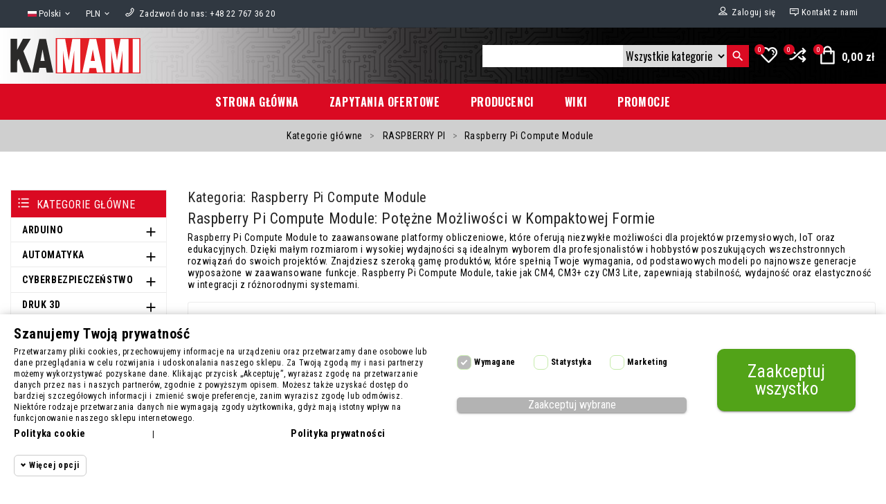

--- FILE ---
content_type: text/html; charset=utf-8
request_url: https://kamami.pl/15481-raspberry-pi-compute-module
body_size: 66250
content:
<!doctype html>
 <html lang="pl">
 <head>
 
 
  <meta charset="utf-8">


  <meta http-equiv="x-ua-compatible" content="ie=edge">

<link rel="preconnect" href="https://kamami.pl/">
<link rel="preconnect" href="https://fonts.googleapis.com" crossorigin>
<link rel="preconnect" href="https://fonts.gstatic.com" crossorigin>

  <title>Raspberry Pi Compute Module - sklep Kamami</title>
  
    
  
  <meta name="description" content="Raspberry Pi Compute Module: Potężne Możliwości w Kompaktowej Formie Raspberry Pi Compute Module to zaawansowane platformy obliczeniowe, które oferują niezwykłe możliwości dla projektów przemysłowych, IoT oraz edukacyjnych. Dzięki małym rozmiarom i wysokiej wydajności są idealnym wyborem dla profesjonalistów i hobbystów poszukujących wszechstronnych rozwiązań do swoich projektów. Znajdziesz szeroką gamę produktów, które spełnią Twoje wymagania, od podstawowych modeli po najnowsze generacje wyposażone w zaawansowane funkcje. Raspberry Pi Compute Module, takie jak CM4, CM3+ czy CM3 Lite, zapewniają stabilność, wydajność oraz elastyczność w integracji z różnorodnymi systemami.">
  <meta name="keywords" content="Raspberry Pi,Compute module,CM1,CM3,CM3+,cm4">
  
        <link rel="canonical" href="https://kamami.pl/15481-raspberry-pi-compute-module">
    
                  <link rel="alternate" href="https://kamami.pl/15481-raspberry-pi-compute-module" hreflang="pl">
                  <link rel="alternate" href="https://kamami.pl/en/15481-raspberry-pi-compute-module" hreflang="en-us">
        
  
  
    <script type="application/ld+json">
  {
    "@context": "https://schema.org",
    "@type": "Organization",
    "name" : "Kamami.pl",
    "url" : "https://kamami.pl/",
    "logo": {
      "@type": "ImageObject",
      "url":"https://kamami.pl/img/logo-1653482660.jpg"
    }
  }
</script>

<script type="application/ld+json">
  {
    "@context": "https://schema.org",
    "@type": "WebPage",
    "isPartOf": {
      "@type": "WebSite",
      "url":  "https://kamami.pl/",
      "name": "Kamami.pl"
    },
    "name": "Raspberry Pi Compute Module",
    "url":  "https://kamami.pl/15481-raspberry-pi-compute-module"
  }
</script>


  <script type="application/ld+json">
    {
      "@context": "https://schema.org",
      "@type": "BreadcrumbList",
      "itemListElement": [
                      {
              "@type": "ListItem",
              "position": 1,
              "name": "Strona główna",
              "item": "https://kamami.pl/"
              },                        {
              "@type": "ListItem",
              "position": 2,
              "name": "Kategorie główne",
              "item": "https://kamami.pl/2-kategorie-glowne"
              },                        {
              "@type": "ListItem",
              "position": 3,
              "name": "RASPBERRY PI",
              "item": "https://kamami.pl/15238-raspberry-pi"
              },                        {
              "@type": "ListItem",
              "position": 4,
              "name": "Raspberry Pi Compute Module",
              "item": "https://kamami.pl/15481-raspberry-pi-compute-module"
              }            ]
          }
  </script>
  
  
  
  <script type="application/ld+json">
  {
    "@context": "https://schema.org",
    "@type": "ItemList",
    "itemListElement": [
                  {
            "@type": "ListItem",
            "position": 0,
            "name": "DF40HC(3.0)-100DS-0.4V(51) - złącze SMT 100-pin 0,4mm dla Raspberry Pi CM4",
            "url": "https://kamami.pl/plytki-bazowe-i-akcesoria/585040-df40hc30-100ds-04v51-zlacze-smt-100-pin-04mm-dla-raspberry-pi-cm4-5906623461806.html"
            },                    {
            "@type": "ListItem",
            "position": 1,
            "name": "DF40C-100DS-0.4V(51) - złącze SMT 100-pin 0,4mm dla Raspberry Pi CM4",
            "url": "https://kamami.pl/plytki-bazowe-i-akcesoria/585041-df40c-100ds-04v51-zlacze-smt-100-pin-04mm-dla-raspberry-pi-cm4-5906623461813.html"
            },                    {
            "@type": "ListItem",
            "position": 2,
            "name": "CM5102016 - Raspberry Pi Compute module 5 - 2,4GHz 2GB RAM 16GB eMMC WiFi/Bluetooth",
            "url": "https://kamami.pl/raspberry-pi-compute-module-5/1194266-cm5102016-raspberry-pi-compute-module-5-24ghz-2gb-ram-16gb-emmc-wifibluetooth-5906623495498.html"
            },                    {
            "@type": "ListItem",
            "position": 3,
            "name": "Radiator CM4-HEATSINK do Raspberry Pi CM4 - Waveshare 19623",
            "url": "https://kamami.pl/plytki-bazowe-i-akcesoria/585025-cm4-heatsink-radiator-do-modulow-raspberry-pi-cm4-5906623439591.html"
            },                    {
            "@type": "ListItem",
            "position": 4,
            "name": "Radiator do Raspberry Pi CM5",
            "url": "https://kamami.pl/plytki-bazowe-i-akcesoria/1194259-radiator-do-raspberry-pi-cm5-5056561805283.html"
            },                    {
            "@type": "ListItem",
            "position": 5,
            "name": "Raspberry Pi Compute Module 5 IO board - płytka bazowa do Raspberry Pi CM5",
            "url": "https://kamami.pl/plytki-bazowe-i-akcesoria/1194261-raspberry-pi-compute-module-5-io-board-5056561805047.html"
            },                    {
            "@type": "ListItem",
            "position": 6,
            "name": "Obudowa do Raspberry Pi CM5 IO board",
            "url": "https://kamami.pl/plytki-bazowe-i-akcesoria/1194260-obudowa-do-raspberry-pi-cm5-io-board-5056561805290.html"
            },                    {
            "@type": "ListItem",
            "position": 7,
            "name": "Płytka bazowa CM4-IO-WIRELESS-BASE do modułów Raspberry Pi CM4 - Waveshare 20970",
            "url": "https://kamami.pl/plytki-bazowe-i-akcesoria/588374-cm4-io-wireless-base-plytka-bazowa-do-modulow-raspberry-pi-cm4-5906623426249.html"
            },                    {
            "@type": "ListItem",
            "position": 8,
            "name": "Wentylator CM4-FAN-3007 12V do Raspberry Pi CM4 - Waveshare 19720",
            "url": "https://kamami.pl/plytki-bazowe-i-akcesoria/585022-cm4-fan-3007-wentylator-do-modulow-raspberry-pi-cm4-5906623425518.html"
            },                    {
            "@type": "ListItem",
            "position": 9,
            "name": "HAT PoE (H) Power Over Ethernet do Raspberry Pi 5/CM - Waveshare 30901",
            "url": "https://kamami.pl/plytki-bazowe-i-akcesoria/1197746-power-over-ethernet-hat-h-for-raspberry-pi-5-cm-5-5v-5a-output-supports-802-3af-at-network-sta-5902186308770.html"
            },                    {
            "@type": "ListItem",
            "position": 10,
            "name": "Zestaw CM4-DUAL-ETH-BOX-A-EU do budowy minikomputera z Raspberry Pi CM4 Dual Ethernet - Waveshare 20225",
            "url": "https://kamami.pl/plytki-bazowe-i-akcesoria/586719-cm4-dual-eth-box-a-eu-zestaw-do-budowy-minikomputera-na-bazie-raspberry-pi-cm4-5906623425792.html"
            },                    {
            "@type": "ListItem",
            "position": 11,
            "name": "Adapter PCIe do M.2 Key M do Raspberry Pi CM4 - Waveshare 19091",
            "url": "https://kamami.pl/plytki-bazowe-i-akcesoria/584010-pcie-to-m2-a-adapter-pcie-do-m2-dla-raspberry-pi-cm4-5906623439546.html"
            },                    {
            "@type": "ListItem",
            "position": 12,
            "name": "Wentylator 12V CM4-FAN-3007-B do Raspberry Pi CM4 - Waveshare 22096",
            "url": "https://kamami.pl/plytki-bazowe-i-akcesoria/1180645-cm4-fan-3007-b-wentylator-do-modulow-raspberry-pi-cm4-5906623426638.html"
            },                    {
            "@type": "ListItem",
            "position": 13,
            "name": "Płytka bazowa CM4-DUAL-ETH-BASE Dual Ethernet do Raspberry Pi CM4 - Waveshare 19838",
            "url": "https://kamami.pl/plytki-bazowe-i-akcesoria/586720-cm4-dual-eth-base-plytka-bazowa-do-modulow-raspberry-pi-cm4-5906623439645.html"
            },                    {
            "@type": "ListItem",
            "position": 14,
            "name": "Płytka bazowa CM4-IO-BASE-B do Raspberry Pi CM4 - Waveshare 19602",
            "url": "https://kamami.pl/plytki-bazowe-i-akcesoria/585020-cm4-io-base-b-mini-plytka-bazowa-do-modulow-raspberry-pi-cm4-5906623425495.html"
            },                    {
            "@type": "ListItem",
            "position": 15,
            "name": "Płytka bazowa Mini Base Board (B) dla Raspberry Pi CM5 - Waveshare 30703",
            "url": "https://kamami.pl/plytki-bazowe-i-akcesoria/1197730-mini-base-board-b-mini-computer-designed-for-raspberry-pi-compute-module-5-not-included-onboa-5902186305229.html"
            },                    {
            "@type": "ListItem",
            "position": 16,
            "name": "CM4 Gigabit Router Carrier - płytka bazowa do modułów Raspberry Pi CM4",
            "url": "https://kamami.pl/plytki-bazowe-i-akcesoria/584840-cm4-gigabit-router-carrier-plytka-bazowa-do-modulow-raspberry-pi-cm4-dfr0767-5906623406814.html"
            },                    {
            "@type": "ListItem",
            "position": 17,
            "name": "Adapter USB-HDMI do FFC dla CM4-IO-BASE - Waveshare 20263",
            "url": "https://kamami.pl/plytki-bazowe-i-akcesoria/586729-usb-hdmi-adapter-adapter-usb-i-hdmi-do-ffc-dla-cm4-io-base-5906623439669.html"
            },                    {
            "@type": "ListItem",
            "position": 18,
            "name": "Raspberry Pi Compute Module 5 Development Kit (EU)",
            "url": "https://kamami.pl/plytki-bazowe-i-akcesoria/1194262-raspberry-pi-compute-module-5-development-kit-eu-5056561805641.html"
            },                    {
            "@type": "ListItem",
            "position": 19,
            "name": "Płyta bazowa dla Raspberry Pi Compute Module - Waveshare 17419",
            "url": "https://kamami.pl/plytki-bazowe-i-akcesoria/577620-minikomputer-z-plyta-bazowa-dla-raspberry-pi-compute-module-5906623422272.html"
            }          ]
        }
</script>

  
  
    
                
                            
        <link rel="next" href="https://kamami.pl/15481-raspberry-pi-compute-module?page=2">  

  
    <meta property="og:title" content="Raspberry Pi Compute Module" />
    <meta property="og:description" content="Raspberry Pi Compute Module: Potężne Możliwości w Kompaktowej Formie Raspberry Pi Compute Module to zaawansowane platformy obliczeniowe, które oferują niezwykłe możliwości dla projektów przemysłowych, IoT oraz edukacyjnych. Dzięki małym rozmiarom i wysokiej wydajności są idealnym wyborem dla profesjonalistów i hobbystów poszukujących wszechstronnych rozwiązań do swoich projektów. Znajdziesz szeroką gamę produktów, które spełnią Twoje wymagania, od podstawowych modeli po najnowsze generacje wyposażone w zaawansowane funkcje. Raspberry Pi Compute Module, takie jak CM4, CM3+ czy CM3 Lite, zapewniają stabilność, wydajność oraz elastyczność w integracji z różnorodnymi systemami." />
    <meta property="og:url" content="https://kamami.pl/15481-raspberry-pi-compute-module" />
    <meta property="og:site_name" content="Kamami.pl" />
    <meta property="og:type" content="website" />    



  <meta name="viewport" content="initial-scale=1,user-scalable=yes,maximum-scale=5,width=device-width">



  <link rel="icon" type="image/vnd.microsoft.icon" href="https://kamami.pl/img/favicon.ico?1654506784">
  <link rel="shortcut icon" type="image/x-icon" href="https://kamami.pl/img/favicon.ico?1654506784">



  <link  rel="stylesheet preload" as="style" href="https://fonts.googleapis.com/css2?family=Oswald:wght@300;400;500;600;700&amp;display=swap" media="all">
<link  rel="stylesheet preload" as="style" href="https://fonts.googleapis.com/css2?family=Roboto+Condensed:wght@300;400;700&amp;display=swap" media="all">
  <link rel="stylesheet preload" as="style" href="https://kamami.pl/themes/child_smartgadgets_v178/assets/cache/theme-a44722222.css" type="text/css" media="all">

<link rel="preload" href="https://kamami.pl/themes/child_smartgadgets_v178/assets/css/font-awesome/fonts/fontawesome-webfont.woff2" as="font" type="font/woff2" crossorigin>
<link rel="preload" href="https://kamami.pl/themes/child_smartgadgets_v178/assets/css/e14-7fe.woff2" as="font" type="font/woff2" crossorigin>
<link rel="preload" href="https://kamami.pl/themes/child_smartgadgets_v178/assets/css/redfox-icon.woff" as="font" type="font/woff" crossorigin>




  

  <script type="text/javascript">
        var af_ajax_path = "https:\/\/kamami.pl\/module\/amazzingfilter\/ajax?ajax=1";
        var af_classes = {"load_font":1,"icon-filter":"icon-filter","u-times":"u-times","icon-eraser":"icon-eraser","icon-lock":"icon-lock","icon-unlock-alt":"icon-unlock-alt","icon-minus":"icon-minus","icon-plus":"icon-plus","icon-check":"icon-check","icon-save":"icon-save","js-product-miniature":"js-product-miniature","pagination":"pagination"};
        var af_id_cat = 15481;
        var af_ids = {"main":"main"};
        var af_product_count_text = "";
        var af_product_list_class = "af-product-list";
        var current_controller = "category";
        var dfxcomparenb = 0;
        var dfxpopup = {"newsletterControllerURL":"https:\/\/kamami.pl\/module\/dfxpopup\/subscription","msg":{"nogdpr":"Zaakceptuj polityk\u0119 prywatno\u015bci"}};
        var in_compare = [];
        var isLogged = false;
        var is_17 = 1;
        var jz_amntfreeshipping_ajax_url = "https:\/\/kamami.pl\/module\/jz_amntfreeshipping\/getdata";
        var load_more = false;
        var megacookie_consentmode = "1";
        var megacookie_minimizer = "1";
        var megacookies_ajax = "https:\/\/kamami.pl\/module\/megacookies\/ajax?ajax=1";
        var megacookies_consents = "https:\/\/kamami.pl\/module\/megacookies\/consent?consents=1";
        var megacookies_cookiefunctional = "PrestaShop|PHPSESSID|megacookies|dfxpopup|status_list_products|";
        var megacookies_crawler = "0";
        var megacookies_psversion = "1.7";
        var megacookies_token = "192adce07773907f93686a4d859332bd7fcb1fb8";
        var page_link_rewrite_text = "page";
        var pd_fpt_product_ids_prefix = "";
        var pd_fpt_product_ids_type = "0";
        var pd_google_analitycs_controller = "category";
        var pdfacebookpixeltracking_ajax_link = "https:\/\/kamami.pl\/module\/pdfacebookpixeltracking\/ajax";
        var pdfacebookpixeltracking_controller = "category";
        var pdfacebookpixeltracking_secure_key = "13322d297dc59b7686f3823629e7e7cc";
        var pdgoogleanalytycs4pro_ajax_link = "https:\/\/kamami.pl\/module\/pdgoogleanalytycs4pro\/ajax";
        var pdgoogleanalytycs4pro_secure_key = "7234dead4e9afd89861fe977e8a29558";
        var prestashop = {"cart":{"products":[],"totals":{"total":{"type":"total","label":"Razem","amount":0,"value":"0,00\u00a0z\u0142"},"total_including_tax":{"type":"total","label":"Suma (brutto)","amount":0,"value":"0,00\u00a0z\u0142"},"total_excluding_tax":{"type":"total","label":"Suma (netto)","amount":0,"value":"0,00\u00a0z\u0142"}},"subtotals":{"products":{"type":"products","label":"Produkty","amount":0,"value":"0,00\u00a0z\u0142"},"discounts":null,"shipping":{"type":"shipping","label":"Wysy\u0142ka","amount":0,"value":""},"tax":null},"products_count":0,"summary_string":"Produkty: 0","vouchers":{"allowed":1,"added":[]},"discounts":[],"minimalPurchase":0,"minimalPurchaseRequired":""},"currency":{"id":1,"name":"Z\u0142oty polski","iso_code":"PLN","iso_code_num":"985","sign":"z\u0142"},"customer":{"lastname":null,"firstname":null,"email":null,"birthday":null,"newsletter":null,"newsletter_date_add":null,"optin":null,"website":null,"company":null,"siret":null,"ape":null,"is_logged":false,"gender":{"type":null,"name":null},"addresses":[]},"language":{"name":"Polski (Polish)","iso_code":"pl","locale":"pl-PL","language_code":"pl","is_rtl":"0","date_format_lite":"Y-m-d","date_format_full":"Y-m-d H:i:s","id":1},"page":{"title":"","canonical":"https:\/\/kamami.pl\/15481-raspberry-pi-compute-module","meta":{"title":"Raspberry Pi Compute Module","description":"Raspberry Pi Compute Module: Pot\u0119\u017cne Mo\u017cliwo\u015bci w Kompaktowej Formie Raspberry Pi Compute Module to zaawansowane platformy obliczeniowe, kt\u00f3re oferuj\u0105 niezwyk\u0142e mo\u017cliwo\u015bci dla projekt\u00f3w przemys\u0142owych, IoT oraz edukacyjnych. Dzi\u0119ki ma\u0142ym rozmiarom i wysokiej wydajno\u015bci s\u0105 idealnym wyborem dla profesjonalist\u00f3w i hobbyst\u00f3w poszukuj\u0105cych wszechstronnych rozwi\u0105za\u0144 do swoich projekt\u00f3w. Znajdziesz szerok\u0105 gam\u0119 produkt\u00f3w, kt\u00f3re spe\u0142ni\u0105 Twoje wymagania, od podstawowych modeli po najnowsze generacje wyposa\u017cone w zaawansowane funkcje. Raspberry Pi Compute Module, takie jak CM4, CM3+ czy CM3 Lite, zapewniaj\u0105 stabilno\u015b\u0107, wydajno\u015b\u0107 oraz elastyczno\u015b\u0107 w integracji z r\u00f3\u017cnorodnymi systemami.","keywords":"Raspberry Pi,Compute module,CM1,CM3,CM3+,cm4","robots":"index"},"page_name":"category","body_classes":{"lang-pl":true,"lang-rtl":false,"country-PL":true,"currency-PLN":true,"layout-left-column":true,"page-category":true,"tax-display-enabled":true,"category-id-15481":true,"category-Raspberry Pi Compute Module":true,"category-id-parent-15238":true,"category-depth-level-3":true},"admin_notifications":[]},"shop":{"name":"Kamami.pl","logo":"https:\/\/kamami.pl\/img\/logo-1653482660.jpg","stores_icon":"https:\/\/kamami.pl\/img\/logo_stores.png","favicon":"https:\/\/kamami.pl\/img\/favicon.ico"},"urls":{"base_url":"https:\/\/kamami.pl\/","current_url":"https:\/\/kamami.pl\/15481-raspberry-pi-compute-module","shop_domain_url":"https:\/\/kamami.pl","img_ps_url":"https:\/\/kamami.pl\/img\/","img_cat_url":"https:\/\/kamami.pl\/img\/c\/","img_lang_url":"https:\/\/kamami.pl\/img\/l\/","img_prod_url":"https:\/\/kamami.pl\/img\/p\/","img_manu_url":"https:\/\/kamami.pl\/img\/m\/","img_sup_url":"https:\/\/kamami.pl\/img\/su\/","img_ship_url":"https:\/\/kamami.pl\/img\/s\/","img_store_url":"https:\/\/kamami.pl\/img\/st\/","img_col_url":"https:\/\/kamami.pl\/img\/co\/","img_url":"https:\/\/kamami.pl\/themes\/child_smartgadgets_v178\/assets\/img\/","css_url":"https:\/\/kamami.pl\/themes\/child_smartgadgets_v178\/assets\/css\/","js_url":"https:\/\/kamami.pl\/themes\/child_smartgadgets_v178\/assets\/js\/","pic_url":"https:\/\/kamami.pl\/upload\/","pages":{"address":"https:\/\/kamami.pl\/adres","addresses":"https:\/\/kamami.pl\/adresy","authentication":"https:\/\/kamami.pl\/logowanie","cart":"https:\/\/kamami.pl\/koszyk","category":"https:\/\/kamami.pl\/index.php?controller=category","cms":"https:\/\/kamami.pl\/index.php?controller=cms","contact":"https:\/\/kamami.pl\/kontakt","discount":"https:\/\/kamami.pl\/rabaty","guest_tracking":"https:\/\/kamami.pl\/sledzenie-zamowienia-gosc","history":"https:\/\/kamami.pl\/historia-zamowien","identity":"https:\/\/kamami.pl\/dane-osobiste","index":"https:\/\/kamami.pl\/","my_account":"https:\/\/kamami.pl\/moje-konto","order_confirmation":"https:\/\/kamami.pl\/potwierdzenie-zamowienia","order_detail":"https:\/\/kamami.pl\/index.php?controller=order-detail","order_follow":"https:\/\/kamami.pl\/sledzenie-zamowienia","order":"https:\/\/kamami.pl\/zam\u00f3wienie","order_return":"https:\/\/kamami.pl\/index.php?controller=order-return","order_slip":"https:\/\/kamami.pl\/potwierdzenie-zwrotu","pagenotfound":"https:\/\/kamami.pl\/nie-znaleziono-strony","password":"https:\/\/kamami.pl\/odzyskiwanie-hasla","pdf_invoice":"https:\/\/kamami.pl\/index.php?controller=pdf-invoice","pdf_order_return":"https:\/\/kamami.pl\/index.php?controller=pdf-order-return","pdf_order_slip":"https:\/\/kamami.pl\/index.php?controller=pdf-order-slip","prices_drop":"https:\/\/kamami.pl\/promocje","product":"https:\/\/kamami.pl\/index.php?controller=product","search":"https:\/\/kamami.pl\/szukaj","sitemap":"https:\/\/kamami.pl\/Mapa strony","stores":"https:\/\/kamami.pl\/nasze-sklepy","supplier":"https:\/\/kamami.pl\/dostawcy","register":"https:\/\/kamami.pl\/logowanie?create_account=1","order_login":"https:\/\/kamami.pl\/zam\u00f3wienie?login=1"},"alternative_langs":{"pl":"https:\/\/kamami.pl\/15481-raspberry-pi-compute-module","en-us":"https:\/\/kamami.pl\/en\/15481-raspberry-pi-compute-module"},"theme_assets":"\/themes\/child_smartgadgets_v178\/assets\/","actions":{"logout":"https:\/\/kamami.pl\/?mylogout="},"no_picture_image":{"bySize":{"hsma_default":{"url":"https:\/\/kamami.pl\/img\/p\/pl-default-hsma_default.jpg","width":45,"height":45},"small_default":{"url":"https:\/\/kamami.pl\/img\/p\/pl-default-small_default.jpg","width":100,"height":100},"cart_default":{"url":"https:\/\/kamami.pl\/img\/p\/pl-default-cart_default.jpg","width":125,"height":125},"medium_default":{"url":"https:\/\/kamami.pl\/img\/p\/pl-default-medium_default.jpg","width":195,"height":195},"home_default":{"url":"https:\/\/kamami.pl\/img\/p\/pl-default-home_default.jpg","width":305,"height":305},"large_default":{"url":"https:\/\/kamami.pl\/img\/p\/pl-default-large_default.jpg","width":800,"height":800}},"small":{"url":"https:\/\/kamami.pl\/img\/p\/pl-default-hsma_default.jpg","width":45,"height":45},"medium":{"url":"https:\/\/kamami.pl\/img\/p\/pl-default-medium_default.jpg","width":195,"height":195},"large":{"url":"https:\/\/kamami.pl\/img\/p\/pl-default-large_default.jpg","width":800,"height":800},"legend":""}},"configuration":{"display_taxes_label":true,"display_prices_tax_incl":true,"is_catalog":false,"show_prices":true,"opt_in":{"partner":false},"quantity_discount":{"type":"discount","label":"Rabat Jednostkowy"},"voucher_enabled":1,"return_enabled":0},"field_required":[],"breadcrumb":{"links":[{"title":"Strona g\u0142\u00f3wna","url":"https:\/\/kamami.pl\/"},{"title":"Kategorie g\u0142\u00f3wne","url":"https:\/\/kamami.pl\/2-kategorie-glowne"},{"title":"RASPBERRY PI","url":"https:\/\/kamami.pl\/15238-raspberry-pi"},{"title":"Raspberry Pi Compute Module","url":"https:\/\/kamami.pl\/15481-raspberry-pi-compute-module"}],"count":4},"link":{"protocol_link":"https:\/\/","protocol_content":"https:\/\/"},"time":1769188164,"static_token":"452796fb84746be17b337051210aedf4","token":"ed150f5b2e629e2dcff226fb5e188736","debug":false};
        var psemailsubscription_subscription = "https:\/\/kamami.pl\/module\/ps_emailsubscription\/subscription";
        var psr_icon_color = "#F19D76";
        var show_load_more_btn = true;
        var wishids = [];
      </script>





  <style type="text/css">@media(max-width:767px){#amazzing_filter{position:fixed;opacity:0;}}</style>
            <script src="https://www.google.com/recaptcha/api.js?render=6Ld5gXopAAAAAGaPdb7-R35c5CO7IKwr1hasTGz4"></script>
            <script>
                grecaptcha.ready(function () {
                    grecaptcha.execute("6Ld5gXopAAAAAGaPdb7-R35c5CO7IKwr1hasTGz4", {action: "contact"}).then(function (token) {
                        var recaptchaResponse = document.getElementById("captcha-box");
                        recaptchaResponse.value = token;
                        });
                    });
            </script><!-- START > PD Google Analytycs 4.0 Module -->
<script async data-keepinline="true" src="https://www.googletagmanager.com/gtag/js?id=G-W9SY2WX9BL"></script>


<script>
	window.dataLayer = window.dataLayer || [];
	function gtag(){dataLayer.push(arguments);}
	gtag('js', new Date());

	gtag('config', 'G-W9SY2WX9BL', {
		'send_page_view': true,
		'allow_enhanced_conversions': true});
	gtag('set', {'currency': "PLN"});
	gtag('set', {'country': "PL"});
	
 	</script>
<!-- END > PD Google Analytycs 4.0 Module -->
<!-- PD Facebook Pixel Code - BASE Page View -->
<script type="text/javascript" >

	!function(f,b,e,v,n,t,s){if(f.fbq)return;n=f.fbq=function(){n.callMethod?
	n.callMethod.apply(n,arguments):n.queue.push(arguments)};if(!f._fbq)f._fbq=n;
	n.push=n;n.loaded=!0;n.version='2.0';n.queue=[];t=b.createElement(e);t.async=!0;
	t.src=v;s=b.getElementsByTagName(e)[0];s.parentNode.insertBefore(t,s)}(window,
	document,'script','//connect.facebook.net/en_US/fbevents.js');
	fbq('init', '1044785030689226');
	fbq('track', 'PageView');

</script>

<noscript>
	<img height="1" width="1" style="display:none" src="https://www.facebook.com/tr?id=1044785030689226&ev=PageView&noscript=1" />
</noscript>
<!-- End PD Facebook Pixel Code - BASE Page View -->


<style>
  :root {
    --x13gpsr-color-link: ;
    --x13gpsr-color-tab: ;
  }
</style>
<!--Module: ets_socicallogin -->
<script type="text/javascript">
    var ets_solo_callbackUrl = 'https://kamami.pl/module/ets_sociallogin/oauth';
</script>
<!--/Module: ets_socicallogin--><script>
/*
 * Copyright since 2007 PrestaShop SA and Contributors
 * PrestaShop is an International Registered Trademark & Property of PrestaShop SA
 *
 * NOTICE OF LICENSE
 *
 * This source file is subject to the Open Software License (OSL 3.0)
 * that is bundled with this package in the file LICENSE.md.
 * It is also available through the world-wide-web at this URL:
 * https://opensource.org/licenses/OSL-3.0
 * If you did not receive a copy of the license and are unable to
 * obtain it through the world-wide-web, please send an email
 * to license@prestashop.com so we can send you a copy immediately.
 *
 * DISCLAIMER
 *
 * Do not edit or add to this file if you wish to upgrade PrestaShop to newer
 * versions in the future. If you wish to customize PrestaShop for your
 * needs please refer to https://devdocs.prestashop.com/ for more information.
 *
 * @author    PrestaShop SA and Contributors <contact@prestashop.com>
 * @copyright Since 2007 PrestaShop SA and Contributors
 * @license   https://opensource.org/licenses/OSL-3.0 Open Software License (OSL 3.0)
 */

function getMegaCookieWorker(name) {
  name = name + '=';
  var decodedCookie = decodeURIComponent(document.cookie);
  var cookies = decodedCookie.split(';');
  for (var i = 0; i < cookies.length; i++) {
    var cookie = cookies[i].trim();
    if (cookie.indexOf(name) == 0) {
      return cookie.substring(name.length, cookie.length);
    }
  }
}
document.megacookies=getMegaCookieWorker('megacookies');
var megacookies_functional = megacookies_cookiefunctional;
if (document.megacookies==undefined){ document.megacookies=megacookies_functional;}
var cookie_setter = document.__lookupSetter__('cookie');
var cookie_getter = document.__lookupGetter__('cookie');
var cookietest_statistics=0;
var cookietest_marketing=0;

    Object.defineProperty(document, "cookie", {
      get: function(){ 
      	var meganames=Array('max-age','domain','path','expires');
		var megacookie = document.megacookies.split(/,|\|/);
		var cookies = cookie_getter.apply(this, arguments);
		var cookies = cookies.split(";");
		var all_cookies = '';

		for (var i = 0; i < cookies.length; i++) {
		    var cookie_name  = cookies[i].split("=")[0];
			var savedcookie=0;
			for (a = 0; a < megacookie.length; a++) {
				if(savedcookie!=1){
					var stringToGoIntoTheRegex = megacookie[a];
					if (stringToGoIntoTheRegex){
						var regex = new RegExp(stringToGoIntoTheRegex, "gi");
						var res = cookie_name.match(regex);
						if(res!=null){ 
							savedcookie=1;
							all_cookies = all_cookies + cookies[i] + ";";
							if (cookies[i+1]!=undefined){
								if(meganames.includes(cookies[i+1].split("=")[0].trim())){ all_cookies = all_cookies + cookies[i+1] + ";";} 
							}
							if (cookies[i+2]!=undefined){
								if(meganames.includes(cookies[i+2].split("=")[0].trim())){ all_cookies = all_cookies + cookies[i+2] + ";";} 
							}
						};
					}
				}
			} 
		}
        return all_cookies;
      },
      set: function(val) {
      	var meganames=Array('max-age','domain','path','expires');
		var megacookie = document.megacookies.split(/,|\|/);
		cookies1 = arguments[0];
		var cookies = cookies1.split(";");
		var all_cookies = '';
		for (var i = 0; i < cookies.length; i++) {
		    var cookie_name  = cookies[i].split("=")[0];
			var savedcookie=0;
			for (a = 0; a < megacookie.length; a++) {
				if(savedcookie!=1){
					var stringToGoIntoTheRegex = megacookie[a];
					if (stringToGoIntoTheRegex){
						var regex = new RegExp(stringToGoIntoTheRegex, "gi");
						var res = cookie_name.match(regex);
						if(res!=null){ 
							savedcookie=1;
							all_cookies = all_cookies + cookies[i] + ";";
							if (cookies[i+1]!=undefined){
								if(meganames.includes(cookies[i+1].split("=")[0].trim())){ all_cookies = all_cookies + cookies[i+1] + ";";} 
							}
							if (cookies[i+2]!=undefined){
								if(meganames.includes(cookies[i+2].split("=")[0].trim())){ all_cookies = all_cookies + cookies[i+2] + ";";} 
							}
						};
					}
				}
				
			} 
		} 
		arguments[0]=all_cookies;
		if (arguments[0]){ return cookie_setter.apply(this, arguments); }
      }
    });




window.dataLayer = window.dataLayer || [];
    function gtag() {
        window.dataLayer.push(arguments);
    }
    gtag('consent', 'default', {
        'ad_storage': 'denied',
        'analytics_storage': 'denied',
        'functionality_storage': 'denied',
        'personalization_storage': 'denied',
        'security_storage': 'denied',
        'ad_personalization': 'denied',
        'ad_user_data': 'denied',
        'wait_for_update': 1000
    });
    gtag('set', 'url_passthrough', false);
    gtag('set', 'ads_data_redaction', true);
</script>



 
 </head>


 <body id="category" class="lang-pl country-pl currency-pln layout-left-column page-category tax-display-enabled category-id-15481 category-raspberry-pi-compute-module category-id-parent-15238 category-depth-level-3  display-large center_logo  layout04">
 
 <!-- PD Google Analytycs 4 Pro - EVENTS CODE FOOTER -->
<script type="text/javascript" >

	
		console.log('Fired up event GA4: view_item_list > Category products list page');
		gtag('event', 'view_item_list', {
			items: [
								{
					item_id: '585040',
					item_name: 'DF40HC(3.0)-100DS-0.4V(51) - złącze SMT 100-pin 0,4mm dla Raspberry Pi CM4',
					coupon: '',
					discount: -0,
					index: 0,
					item_list_name: 'category',
					item_list_id: 'category',
					affiliation: '',
					item_brand: 'Inny',
					item_category: 'RASPBERRY PI',
					item_category2: 'Raspberry Pi Compute Module',																				item_variant: '',
					price: 10.53,
					currency: 'PLN',
					quantity: 1
				},
								{
					item_id: '585041',
					item_name: 'DF40C-100DS-0.4V(51) - złącze SMT 100-pin 0,4mm dla Raspberry Pi CM4',
					coupon: '',
					discount: 0,
					index: 1,
					item_list_name: 'category',
					item_list_id: 'category',
					affiliation: '',
					item_brand: 'Inny',
					item_category: 'RASPBERRY PI',
					item_category2: 'Raspberry Pi Compute Module',																				item_variant: '',
					price: 8.63,
					currency: 'PLN',
					quantity: 1
				},
								{
					item_id: '1194266',
					item_name: 'CM5102016 - Raspberry Pi Compute module 5 - 2,4GHz 2GB RAM 16GB eMMC WiFi/Bluetooth',
					coupon: '',
					discount: -0,
					index: 2,
					item_list_name: 'category',
					item_list_id: 'category',
					affiliation: '',
					item_brand: 'Raspberry Pi',
					item_category: 'RASPBERRY PI',
					item_category2: 'Raspberry Pi Compute Module',																				item_variant: '',
					price: 289.09,
					currency: 'PLN',
					quantity: 1
				},
								{
					item_id: '585025',
					item_name: 'Radiator CM4-HEATSINK do Raspberry Pi CM4 - Waveshare 19623',
					coupon: '',
					discount: 0,
					index: 3,
					item_list_name: 'category',
					item_list_id: 'category',
					affiliation: '',
					item_brand: 'Waveshare',
					item_category: 'RASPBERRY PI',
					item_category2: 'Raspberry Pi Compute Module',																				item_variant: '',
					price: 19.9,
					currency: 'PLN',
					quantity: 1
				},
								{
					item_id: '1194259',
					item_name: 'Radiator do Raspberry Pi CM5',
					coupon: '',
					discount: 0,
					index: 4,
					item_list_name: 'category',
					item_list_id: 'category',
					affiliation: '',
					item_brand: 'Raspberry Pi',
					item_category: 'RASPBERRY PI',
					item_category2: 'Raspberry Pi Compute Module',																				item_variant: '',
					price: 23.59,
					currency: 'PLN',
					quantity: 1
				},
								{
					item_id: '1194261',
					item_name: 'Raspberry Pi Compute Module 5 IO board - płytka bazowa do Raspberry Pi CM5',
					coupon: '',
					discount: 0,
					index: 5,
					item_list_name: 'category',
					item_list_id: 'category',
					affiliation: '',
					item_brand: 'Raspberry Pi',
					item_category: 'RASPBERRY PI',
					item_category2: 'Raspberry Pi Compute Module',																				item_variant: '',
					price: 91.68,
					currency: 'PLN',
					quantity: 1
				},
								{
					item_id: '1194260',
					item_name: 'Obudowa do Raspberry Pi CM5 IO board',
					coupon: '',
					discount: -0,
					index: 6,
					item_list_name: 'category',
					item_list_id: 'category',
					affiliation: '',
					item_brand: 'Raspberry Pi',
					item_category: 'RASPBERRY PI',
					item_category2: 'Raspberry Pi Compute Module',																				item_variant: '',
					price: 67.47,
					currency: 'PLN',
					quantity: 1
				},
								{
					item_id: '588374',
					item_name: 'Płytka bazowa CM4-IO-WIRELESS-BASE do modułów Raspberry Pi CM4 - Waveshare 20970',
					coupon: '',
					discount: -0,
					index: 7,
					item_list_name: 'category',
					item_list_id: 'category',
					affiliation: '',
					item_brand: 'Waveshare',
					item_category: 'RASPBERRY PI',
					item_category2: 'Raspberry Pi Compute Module',																				item_variant: '',
					price: 207.6,
					currency: 'PLN',
					quantity: 1
				},
								{
					item_id: '585022',
					item_name: 'Wentylator CM4-FAN-3007 12V do Raspberry Pi CM4 - Waveshare 19720',
					coupon: '',
					discount: 0,
					index: 8,
					item_list_name: 'category',
					item_list_id: 'category',
					affiliation: '',
					item_brand: 'Waveshare',
					item_category: 'RASPBERRY PI',
					item_category2: 'Raspberry Pi Compute Module',																				item_variant: '',
					price: 42.84,
					currency: 'PLN',
					quantity: 1
				},
								{
					item_id: '1197746',
					item_name: 'HAT PoE (H) Power Over Ethernet do Raspberry Pi 5/CM - Waveshare 30901',
					coupon: '',
					discount: -0,
					index: 9,
					item_list_name: 'category',
					item_list_id: 'category',
					affiliation: '',
					item_brand: 'Waveshare',
					item_category: 'RASPBERRY PI',
					item_category2: 'Raspberry Pi Compute Module',																				item_variant: '',
					price: 90.2,
					currency: 'PLN',
					quantity: 1
				},
								{
					item_id: '586719',
					item_name: 'Zestaw CM4-DUAL-ETH-BOX-A-EU do budowy minikomputera z Raspberry Pi CM4 Dual Ethernet - Waveshare 20225',
					coupon: '',
					discount: 0,
					index: 10,
					item_list_name: 'category',
					item_list_id: 'category',
					affiliation: '',
					item_brand: 'Waveshare',
					item_category: 'RASPBERRY PI',
					item_category2: 'Raspberry Pi Compute Module',																				item_variant: '',
					price: 282.26,
					currency: 'PLN',
					quantity: 1
				},
								{
					item_id: '584010',
					item_name: 'Adapter PCIe do M.2 Key M do Raspberry Pi CM4 - Waveshare 19091',
					coupon: '',
					discount: -0,
					index: 11,
					item_list_name: 'category',
					item_list_id: 'category',
					affiliation: '',
					item_brand: 'Waveshare',
					item_category: 'RASPBERRY PI',
					item_category2: 'Raspberry Pi Compute Module',																				item_variant: '',
					price: 15.01,
					currency: 'PLN',
					quantity: 1
				},
								{
					item_id: '1180645',
					item_name: 'Wentylator 12V CM4-FAN-3007-B do Raspberry Pi CM4 - Waveshare 22096',
					coupon: '',
					discount: -0,
					index: 12,
					item_list_name: 'category',
					item_list_id: 'category',
					affiliation: '',
					item_brand: 'Waveshare',
					item_category: 'RASPBERRY PI',
					item_category2: 'Raspberry Pi Compute Module',																				item_variant: '',
					price: 33.83,
					currency: 'PLN',
					quantity: 1
				},
								{
					item_id: '586720',
					item_name: 'Płytka bazowa CM4-DUAL-ETH-BASE Dual Ethernet do Raspberry Pi CM4 - Waveshare 19838',
					coupon: '',
					discount: -0,
					index: 13,
					item_list_name: 'category',
					item_list_id: 'category',
					affiliation: '',
					item_brand: 'Waveshare',
					item_category: 'RASPBERRY PI',
					item_category2: 'Raspberry Pi Compute Module',																				item_variant: '',
					price: 220.91,
					currency: 'PLN',
					quantity: 1
				},
								{
					item_id: '585020',
					item_name: 'Płytka bazowa CM4-IO-BASE-B do Raspberry Pi CM4 - Waveshare 19602',
					coupon: '',
					discount: 0,
					index: 14,
					item_list_name: 'category',
					item_list_id: 'category',
					affiliation: '',
					item_brand: 'Waveshare',
					item_category: 'RASPBERRY PI',
					item_category2: 'Raspberry Pi Compute Module',																				item_variant: '',
					price: 113.82,
					currency: 'PLN',
					quantity: 1
				},
								{
					item_id: '1197730',
					item_name: 'Płytka bazowa Mini Base Board (B) dla Raspberry Pi CM5 - Waveshare 30703',
					coupon: '',
					discount: 0,
					index: 15,
					item_list_name: 'category',
					item_list_id: 'category',
					affiliation: '',
					item_brand: 'Waveshare',
					item_category: 'RASPBERRY PI',
					item_category2: 'Raspberry Pi Compute Module',																				item_variant: '',
					price: 91.14,
					currency: 'PLN',
					quantity: 1
				},
								{
					item_id: '584840',
					item_name: 'CM4 Gigabit Router Carrier - płytka bazowa do modułów Raspberry Pi CM4',
					coupon: '',
					discount: -0,
					index: 16,
					item_list_name: 'category',
					item_list_id: 'category',
					affiliation: '',
					item_brand: 'DFRobot',
					item_category: 'RASPBERRY PI',
					item_category2: 'Raspberry Pi Compute Module',																				item_variant: '',
					price: 253.27,
					currency: 'PLN',
					quantity: 1
				},
								{
					item_id: '586729',
					item_name: 'Adapter USB-HDMI do FFC dla CM4-IO-BASE - Waveshare 20263',
					coupon: '',
					discount: 0,
					index: 17,
					item_list_name: 'category',
					item_list_id: 'category',
					affiliation: '',
					item_brand: 'Waveshare',
					item_category: 'RASPBERRY PI',
					item_category2: 'Raspberry Pi Compute Module',																				item_variant: '',
					price: 12.41,
					currency: 'PLN',
					quantity: 1
				},
								{
					item_id: '1194262',
					item_name: 'Raspberry Pi Compute Module 5 Development Kit (EU)',
					coupon: '',
					discount: -0,
					index: 18,
					item_list_name: 'category',
					item_list_id: 'category',
					affiliation: '',
					item_brand: 'Raspberry Pi',
					item_category: 'RASPBERRY PI',
					item_category2: 'Raspberry Pi Compute Module',																				item_variant: '',
					price: 640.66,
					currency: 'PLN',
					quantity: 1
				},
								{
					item_id: '577620',
					item_name: 'Płyta bazowa dla Raspberry Pi Compute Module - Waveshare 17419',
					coupon: '',
					discount: -0,
					index: 19,
					item_list_name: 'category',
					item_list_id: 'category',
					affiliation: '',
					item_brand: 'Waveshare',
					item_category: 'RASPBERRY PI',
					item_category2: 'Raspberry Pi Compute Module',																				item_variant: '',
					price: 217.53,
					currency: 'PLN',
					quantity: 1
				},
							],
			item_list_name: 'category',
			item_list_id: 'category'
		});

	
	
	
</script>
<!-- PD Google Analytycs 4 Pro - EVENTS CODE FOOTER -->
<!-- PD Facebook Pixel Code - STANDARD EVENTS AND 1 CUSTOM EVENT -->
<script type="text/javascript" >

    
        console.log('Fired up event: ViewCategory');
        fbq('trackCustom', 'ViewCategory', {
            content_name: 'Raspberry Pi Compute Module',
            content_category: 'RASPBERRY PI > Raspberry Pi Compute Module',
            content_ids: ['585040', '585041', '1194266', '585025', '1194259', '1194261', '1194260', '588374', '585022', '1197746', '586719', '584010', '1180645', '586720', '585020', '1197730', '584840', '586729', '1194262', '577620'],
            content_type: 'product',
        });

    
</script>
<!-- PD Facebook Pixel Code - STANDARD EVENTS -->

 

 <main class="full_width  
     toplayout-04 inner-column"> 
      
   <header id="header"> 
           <section id="header_part">
 
  <div class="header-banner">  </div>
  
  
  <nav class="header-nav">
     <div class="container d-flex align-items-center">
      <div class="col-lg-7 col-md-7 col-xs-12 left-nav"> <div id="_desktop_language_selector" class="pull-left">
  <div class="language-selector-wrapper">
    <div class="language-selector dropdown js-dropdown">
      <button data-toggle="dropdown" class="btn-unstyle" aria-haspopup="true" aria-expanded="false" aria-label="Lista rozwijana języków">
        <span class="expand-more"><img class="fl" src="https://kamami.pl/img/l/1.jpg" width="16" height="10" style="width: 16px; height: auto;" alt="Polski" />Polski</span>
        <i class="material-icons expand_more">&#xe5cf;</i>
      </button>
      <ul class="dropdown-menu ajax-lang-src" aria-labelledby="language-selector-label">
                  <li class="lang-image current">
          <a href="https://kamami.pl/15481-raspberry-pi-compute-module" class="dropdown-item" data-iso-code="pl"><img class="fl" src="https://kamami.pl/img/l/1.jpg" width="16" height="10" style="width: 16px; height: auto;" alt="Polski" loading="lazy"/><span class="lang-text">Polski</span></a>
          </li>
                  <li class="lang-image ">
          <a href="https://kamami.pl/en/15481-raspberry-pi-compute-module" class="dropdown-item" data-iso-code="en"><img class="fl" src="https://kamami.pl/img/l/2.jpg" width="16" height="10" style="width: 16px; height: auto;" alt="English" loading="lazy"/><span class="lang-text">English</span></a>
          </li>
              </ul>

    </div>
  </div>
</div>
<div id="_desktop_currency_selector" class="pull-left">
  <div class="currency-selector dropdown js-dropdown">
    <button data-toggle="dropdown" class="btn-unstyle" aria-haspopup="true" aria-expanded="false" aria-label="Lista rozwijana walut">
      <span class="expand-more _gray-darker">PLN</span>
      <i class="material-icons expand_more">&#xe5cf;</i>
    </button>
    <ul class="dropdown-menu ajax-currency-src" aria-labelledby="currency-selector-label">
              <li >
          <a title="Euro" rel="nofollow" href="https://kamami.pl/15481-raspberry-pi-compute-module?SubmitCurrency=1&amp;id_currency=2" class="dropdown-item">EUR</a>
        </li>
              <li  class="current" >
          <a title="Złoty polski" rel="nofollow" href="https://kamami.pl/15481-raspberry-pi-compute-module?SubmitCurrency=1&amp;id_currency=1" class="dropdown-item">PLN</a>
        </li>
          </ul>
	 <select class="link hidden ajax-currency-src" aria-labelledby="currency-selector-label">
              <option value="https://kamami.pl/15481-raspberry-pi-compute-module?SubmitCurrency=1&amp;id_currency=2">EUR</option>
              <option value="https://kamami.pl/15481-raspberry-pi-compute-module?SubmitCurrency=1&amp;id_currency=1" selected="selected">PLN</option>
          </select>
  </div>
</div>
<div id="_desktop_call_link" class="pull-left">
  <div id="call-link">
 <i class="redfox-phone"></i>&nbsp;
                <a class="nav-phone" aria-label="Zadzwoń do nas" href="tel:+48 22 767 36 20">
      <span class="nav-call-us">	Zadzwoń do nas:
        +48 22 767 36 20      
	      </a>
        </div>
</div>
</div>
      <div class="col-lg-5 col-md-5 right-nav hidden-sm-down">
         <div id="_desktop_contact_link">
          <div id="contact-link" class="ajax-contactinfo-src"><a href="https://kamami.pl/kontakt"><i class="redfox-message"></i><span class="hidden-sm-down">Kontakt z nami</span></a></div>
        </div>
          <div id="_desktop_user_info" class="pull-right">
  <div class="account-dropdown">
     <div class="ajax-userinfo-src dropdown js-dropdown">
      <div class="hidden-sm-down" >  
      <a href="https://kamami.pl/moje-konto" title="Zaloguj się" rel="nofollow" class="user-info"> <span class="hidden-sm-down"><i class="redfox-user"></i>Zaloguj się</span> </a>  </div>
       <a class="account-login hidden-md-up" href="#" data-toggle="dropdown" title="Zobacz Twoje konto"
        rel="nofollow"><i class="redfox-user"></i></a>

         <ul class="dropdown-menu hidden-md-up">
          <li> <a href="https://kamami.pl/moje-konto" class="dropdown-item"> <span>Zaloguj się</span> <i class="redfox-user"></i></a> </li>
          <li class="sub-drop">
             <ul id="abs-lang" class="pop-lang ajax-hide">
            </ul>
           </li>
          <li class="sub-drop">
             <ul id="abs-currency" class="pop-currency ajax-hide">
            </ul>
           </li>
        </ul>
       </div>
   </div>
</div>

<div class="ets_solo_social_wrapper hover slw_and_alw alw mobile">
                    <div class="ets_solo_table">
        <div class="ets_solo_tablecell">
            <div class="ets_solo_tablecontent">
                    <span class="ets_solo_account_close button" title="">
                <span class="text_close">Zamknąć</span>
            </span>
            <span class="ets_solo_account_close overlay">

            </span>
            <div class="ets_solo_wrapper_content slw_and_alw alw">

                                <h3 class="ets_solo_social_title">
                Zaloguj się za pomocą konta społecznościowego
            </h3>
                    
                <ul class="ets_solo_social">
                                                                                                                                                <li title="Google" class="ets_solo_social_item item_type_custom google active google_new_desginer light"
                         data-auth="Google">

                        <span class="ets_solo_social_btn medium rounded custom">

                                                                                                                <i class="svg_gl">
                                <svg xmlns="http://www.w3.org/2000/svg"  viewBox="0 0 48 48" width="96px" height="96px">
                                <path fill="#FFC107" d="M43.611,20.083H42V20H24v8h11.303c-1.649,4.657-6.08,8-11.303,8c-6.627,0-12-5.373-12-12c0-6.627,5.373-12,12-12c3.059,0,5.842,1.154,7.961,3.039l5.657-5.657C34.046,6.053,29.268,4,24,4C12.955,4,4,12.955,4,24c0,11.045,8.955,20,20,20c11.045,0,20-8.955,20-20C44,22.659,43.862,21.35,43.611,20.083z"/>
                                <path fill="#FF3D00" d="M6.306,14.691l6.571,4.819C14.655,15.108,18.961,12,24,12c3.059,0,5.842,1.154,7.961,3.039l5.657-5.657C34.046,6.053,29.268,4,24,4C16.318,4,9.656,8.337,6.306,14.691z"/>
                                <path fill="#4CAF50" d="M24,44c5.166,0,9.86-1.977,13.409-5.192l-6.19-5.238C29.211,35.091,26.715,36,24,36c-5.202,0-9.619-3.317-11.283-7.946l-6.522,5.025C9.505,39.556,16.227,44,24,44z"/>
                                <path fill="#1976D2" d="M43.611,20.083H42V20H24v8h11.303c-0.792,2.237-2.231,4.166-4.087,5.571c0.001-0.001,0.002-0.001,0.003-0.002l6.19,5.238C36.971,39.205,44,34,44,24C44,22.659,43.862,21.35,43.611,20.083z"/>
                                </svg>
                                </i>
                                                                                                                                                                                                                Zaloguj się przez Google                                            </span>
                    </li>
                                                                                                                                                                                                                                                                                                                                                                                                                                                                                                                                                                                                                                                                                                                                                                                                                                                                                                                                                                                                                                                                                                                                                                                                                                                                                                                                                                                                                                                        </ul>
                    
                            <div class="ets_solo_or"><span>Lub zaloguj się za pomocą</span></div>
            <section class="solo-login-form">
                <form class="solo-login-form-alw" data-hook="alw" action="https://kamami.pl/module/ets_sociallogin/oauth" method="post">
                    <section>
                        <div class="form-group row ">
                            <div class="col-md-12">
                                <input class="form-control" name="email" value="" placeholder="Wprowadź swój email..." required="" type="email">
                            </div>
                        </div>
                        <div class="form-group row ">
                            <div class="col-md-12">
                                <input class="form-control js-child-focus js-visible-password" placeholder="Wprowadź hasło..." name="password" value="" pattern=".{5,}" required="" type="password">
                            </div>
                        </div>
                    </section>
                    <footer class="form-footer text-sm-center clearfix">
                                                <input name="ajax" value="1" type="hidden">
                        <input name="solo_submitLogin" value="1" type="hidden">
                                                <button class="solo-submit-login-alw btn btn-primary" data-link-action="sign-in" type="submit">Zaloguj sie</button>
                        <div class="forgot-password">
                            <a href="https://kamami.pl/odzyskiwanie-hasla" rel="nofollow">Zapomniałeś hasła?</a>
                        </div>
                        <div class="no-account">
                            <a href="https://kamami.pl/logowanie?create_account=1" data-link-action="display-register-form">Brak konta? Utwórz tutaj</a>
                        </div>
                    </footer>
                </form>
            </section>
                            </div>
            </div>
        </div>
        </div>
    </div>

 </div>
    </div>
   </nav>
  
  
	<div class="main-header-container">
		<div class="main-header">
			<div class="main-header-logo">
				<a href="https://kamami.pl/">
					<img class="logo" src="/themes/child_smartgadgets_v178/assets/img/logo_kamami.svg" 
					 alt="Kamami.pl" width="188" height="60"/>
				</a>
			</div>
			<div class="main-header-break"></div>
			<div class="main-header-search">
        			<div id="_mobile_catmenu" class="hidden-xl-up pull-left">
          				<div class="cat-menu-trigger">
						<i class="redfox-menu"></i>
						<span class="cat-menu-label">Menu</span>
 					</div>
				</div>
				<div class="main-header-search-spacer"></div>
				<div class="jss-ctrl-wrap">
	<form action="https://kamami.pl/module/jzsphinxsearch/jsssearch" method="GET" id="jss-search-form" autocomplete="off">
		<input type="text" id="jss-search-input-text" name="searchstring" value="" aria-label="Szukaj" autocomplete="off">
					<select id="jss-search-input-cat" name="searchcat">
  				<option value="0">Wszystkie kategorie</option>
  				<option value="15481">Raspberry Pi Compute Module</option>
			</select>
				<button id="jss-search-btn" aria-label="Szukaj">
			<i class="material-icons search" aria-hidden="true">&#xe8b6;</i>
		</button>
		<input type="hidden" name="id_lang" id="jss-search-input-lang" value="1" />
	</form>
</div>
<div class="jss-results-lookup-wrap" style="display: none;">
	<button class="jss-close" aria-label="Zamknij"><i class="material-icons search" aria-hidden="true">&#xe5cd;</i></button>
	<div class="row">
		<div class="jss-results-products col-md-8">
			<h3>Produkty</h3>
			<div class="jss-list" id="jss-products-list">
				</div>	
			<button class="jss-showallprods" id="jss-showallprods-btn" 
				aria-label="Pokaż wszystko" style="display: none;">
					Pokaż wszystko
			</button>
			<span class="jss-noprodsfound">Nie znaleziono produktów</span>
		</div>
		<div class="jss-results-categories col-md-4">
			<h3>Kategorie</h3>
			<div class="jss-list" id="jss-categories-list">
			</div>
			<span class="jss-nocatsfound">Nie znaleziono kategorii</span>
		</div>
	</div>
</div>

<div style="position: relative;">

<div class="mobile-ss">
	<form action="https://kamami.pl/module/jzsphinxsearch/jsssearch" method="GET" id="jss-search-form-mob">
		<div class="mobile-ss-top">
			<input type="hidden" name="id_lang" id="jss-search-input-lang" value="1" />

			<span class="mobile-ss-back"></span>
			<input type="text" class="mobile-ss-input" name="searchstring" placeholder="Wyszukaj w sklepie " />
			<span class="mobile-ss-search">
				<button id="jss-search-btn-mob" aria-label="Szukaj">
					<i class="material-icons search" aria-hidden="true">&#xe8b6;</i>
				</button>
			</span>
		</div>
					<div class="mobile-ss-category">
	
        	                <select id="jss-search-input-cat-mob" name="searchcat">
                	                <option value="0">Wszystkie kategorie</option>
                        	        <option value="15481">Raspberry Pi Compute Module</option>
	                        </select>
			</div>
	        	</form>
	<div class="mobile-ss-results">
		<div class="mobile-ss-results-products">
		</div>
		<div class="mobile-ss-no-products-found" style="display: none;">
			Nie znaleziono produktów pasujących do podanej frazy
		</div>
		<div class="mobile-ss-showall">
			<button class="mobile-ss-showall-btn btn btn-primary" aria-label="Pokaż wszystko">
				Pokaż wszystko
			</button>
		</div>
	</div>

</div>
</div>

			</div>
			<div class="main-header-rest">
				<div id="_mobile_nav_spacer"></div>
				<div id="_mobile_account_link" class="pull-right hidden-md-up">
					<a href="//kamami.pl/moje-konto" aria-label="Twoje konto"> 
						<i class="redfox-user"></i>
					</a>
				</div>

				 <div id="_desktop_cart" class="pull-right">
  <div class="blockcart cart-preview inactive" data-refresh-url="//kamami.pl/module/ps_shoppingcart/ajax">
     <div class="header shopping_cart">
      <div class="totalprice" title="Koszyk"> <i class="redfox-shopping-bag" aria-hidden="true"></i> <span class="cart-products-count price_circle hidden-md-up">0</span>
         <div class="cartshop hidden-sm-down"> <span class="cart-products-count price_circle">0</span>  <span class="cart-empty hide-source">0,00 zł</span>  </div>
       </div>
    </div>
     <div class="cart_block_ajax">
    <div class="cartclosebtn"><i class="material-icons close">&#xe5cd;</i></div>
     <div id="blockcart-sideview" class="cart-dropdown js-cart-duplicate">
      <div class="cart-wrap">
         <div class="cart-header"><div class="js_cart_title">Koszyk</div></div>
         <div class="block_content">
          <div class="cart_block_list">              <dl class="products">
              <div class="no-product-label">Brak produktów w koszyku</div>
            </dl>
              </div>
          
        </div>
       </div>
    </div>
    </div>
   </div>
</div>
<div class="redfoxcompare_nav pull-right" id="_desktop_redfoxcompare">
	<div class="redfox_compare ajax-compare-src">
    <a href="//kamami.pl/module/dfxcompare/comparator" title="Porównanie produktów ">
         <i class="redfox-media-shuffle" aria-hidden="true"></i> 
     <span class="nb-count dfxcompare-nb"></span>
        </a>
    </div>
</div>
<script type="text/javascript">
var wishlistProductsIds='';
var baseDir ='https://kamami.pl/';
var static_token='452796fb84746be17b337051210aedf4';
var isLogged ='0';
var loggin_required = "Musisz być zalogowany aby zarządzać listą życzeń";
var added_to_wishlist = "Produkt został dodany do listy życzeń.";
var mywishlist_url = "https://kamami.pl/module/dfxwishlist/mywishlist";

</script>
<div id="_desktop_wishtlistTop" class="pull-right">
<div class="wishtlistTop ajax-wishlist-src">
<a class="wishtlist_top" href="https://kamami.pl/module/dfxwishlist/mywishlist" title="Moje listy życzeń">
    <i class="redfox-heart"></i>
	<span class="nb-count wishlist-nb">0</span>

</a>
</div>
</div>
<a id="forcecurrency_popup" href="#forcecurrency_content" aria-label="Currency" ></a>
<div id="forcecurrency" class="modal fade" tabindex="-1" role="dialog" aria-hidden="true" style="display: none;">
    <div id="forcecurrency_content" class="modal-dialog" role="document">
        <div class="modal-content">
            <div class="modal-body" style="text-align: center;"></div>
        </div>
    </div>
</div>

<script type="text/javascript">
    var FC_CURRENCY_SELECTOR = "";
    var FC_SELECTOR_MESSAGE = "";
    var FC_POPUP_MESSAGE = "";

    document.addEventListener('DOMContentLoaded', function() {
        // Check if modal function is enabled
        // (May fail if overrided by another JQUERY plugin!!)
        if (!$.prototype.fancybox) {
            throw new Error('Fancybox library does not exist!');
            //return;
        }

        if (typeof FC_POPUP_MESSAGE !== "undefined" && FC_POPUP_MESSAGE.length) {
                            $.fancybox.open([{
                    type    : 'inline',
                    content : $('#forcecurrency').html(),
                }]);
                    }

        if (typeof FC_CURRENCY_SELECTOR !== "undefined" && FC_CURRENCY_SELECTOR.length) {
            if (FC_SELECTOR_MESSAGE) {
                $(FC_CURRENCY_SELECTOR).html("<div class='current user-info'>"+FC_SELECTOR_MESSAGE+"</div>");
                $("head").append("<style>"+FC_CURRENCY_SELECTOR+" .current::after { content:none !important; }</style>");
            } else {
                $(FC_CURRENCY_SELECTOR).remove();
            }
        }
    });

</script>

			</div>
		</div>	
	</div>
	<div class="main-menu hidden-md-down">
		  <div class="container">
    <ul class="jetmenu">
      <li class="redfoxmenu_li menulink-1" data-menu="1"><a href="https://kamami.pl" title="Strona główna"  >   Strona główna </a>        </li><li class="redfoxmenu_li menulink-7" data-menu="7"><a href="/content/9-zapytania-ofertowe" title="Zapytania ofertowe"  >   Zapytania ofertowe </a>        </li><li class="redfoxmenu_li menulink-4" data-menu="4"><a href="/producenci" title="Producenci"  >   Producenci </a>        </li><li class="redfoxmenu_li menulink-5" data-menu="5"><a href="https://wiki.kamamilabs.com/index.php/Main_Page" title="Wiki" target="_blank" >   Wiki </a>        </li><li class="redfoxmenu_li menulink-8" data-menu="8"><a href="https://kamami.pl/promocje" title="Promocje"  >   Promocje </a>        </li>    </ul>
  </div>
 
	</div>




   </section>
           </header>
   <section id="wrapper"> 
   
     

<nav data-depth="4" class="breadcrumb">
 <div class="breadcrumb-container">
<div class="container">
  <ol itemscope itemtype="http://schema.org/BreadcrumbList">
  
                              
      <li itemprop="itemListElement" itemscope itemtype="http://schema.org/ListItem">
      <meta itemprop="position" content="1" />
                <a itemprop="item" href="https://kamami.pl/2-kategorie-glowne">
            <span itemprop="name">Kategorie główne</span>
          </a>
                </li>
      
                         
      <li itemprop="itemListElement" itemscope itemtype="http://schema.org/ListItem">
      <meta itemprop="position" content="2" />
                <a itemprop="item" href="https://kamami.pl/15238-raspberry-pi">
            <span itemprop="name">RASPBERRY PI</span>
          </a>
                </li>
      
                         
      <li itemprop="itemListElement" itemscope itemtype="http://schema.org/ListItem">
      <meta itemprop="position" content="3" />
                
            <span itemprop="name">Raspberry Pi Compute Module</span>
          
                </li>
      
              
  </ol>

</div>
</div>
</nav>
     
         
     
<div class="outer-container">
     <div class="container"> 
     <div class="row">
       <div id="left-column" class="col-xs-12 col-sm-12 col-md-12 col-lg-12 col-xl-3 sidebar"> 
       <div class="theiaStickySidebar">
                <style>
@media (max-width: 1199px) {
        .block-categories {
                display: none !important;
        }
}
</style>


<div class="block-categories">
  <ul class="category-top-menu">
    <li><a class="text-uppercase h6" href="https://kamami.pl/2-kategorie-glowne">Kategorie główne</a></li>
    <li id="main-categories">
  <ul class="category-sub-menu"><li data-depth="0" data-catid="13004"><a href="https://kamami.pl/13004-arduino">ARDUINO</a><div class="navbar-toggler collapse-icons" data-toggle="collapse" data-target="#exCollapsingNavbar13004"><i class="material-icons add">&#xE145;</i><i class="material-icons remove">&#xE15B;</i></div><div class="collapse" id="exCollapsingNavbar13004">
  <ul class="category-sub-menu"><li data-depth="1" data-catid="13021"><a class="category-sub-link" href="https://kamami.pl/13021-akcesoria-do-arduino">Akcesoria do Arduino</a></li><li data-depth="1" data-catid="13010"><a class="category-sub-link" href="https://kamami.pl/13010-arduino-shield---rozszerzenia">Arduino Shield - rozszerzenia</a><div class="navbar-toggler collapse-icons" data-toggle="collapse" data-target="#exCollapsingNavbar13010"><i class="material-icons add">&#xE145;</i><i class="material-icons remove">&#xE15B;</i></div><div class="collapse" id="exCollapsingNavbar13010">
  <ul class="category-sub-menu"><li data-depth="2" data-catid="13511"><a class="category-sub-link" href="https://kamami.pl/13511-moduly-audio-dla-arduino">Moduły audio dla Arduino</a></li><li data-depth="2" data-catid="15524"><a class="category-sub-link" href="https://kamami.pl/15524-moduly-komunikacyjne-dla-arduino">Moduły komunikacyjne dla Arduino</a></li><li data-depth="2" data-catid="13518"><a class="category-sub-link" href="https://kamami.pl/13518-moduly-sensorow-dla-arduino">Moduły sensorów dla Arduino</a></li><li data-depth="2" data-catid="13508"><a class="category-sub-link" href="https://kamami.pl/13508-pozostale-moduly-dla-arduino">Pozostałe moduły dla Arduino</a></li><li data-depth="2" data-catid="13507"><a class="category-sub-link" href="https://kamami.pl/13507-sterowniki-silnikow-dla-arduino">Sterowniki silników dla Arduino</a></li></ul></div></li><li data-depth="1" data-catid="15359"><a class="category-sub-link" href="https://kamami.pl/15359-kamery-do-arduino">Kamery do Arduino</a><div class="navbar-toggler collapse-icons" data-toggle="collapse" data-target="#exCollapsingNavbar15359"><i class="material-icons add">&#xE145;</i><i class="material-icons remove">&#xE15B;</i></div><div class="collapse" id="exCollapsingNavbar15359">
  <ul class="category-sub-menu"><li data-depth="2" data-catid="15543"><a class="category-sub-link" href="https://kamami.pl/15543-kamery">Kamery</a></li><li data-depth="2" data-catid="15544"><a class="category-sub-link" href="https://kamami.pl/15544-obiektywy-i-akcesoria-do-kamer">Obiektywy i akcesoria do kamer</a></li></ul></div></li><li data-depth="1" data-catid="13011"><a class="category-sub-link" href="https://kamami.pl/13011-obudowy-do-arduino">Obudowy do Arduino</a></li><li data-depth="1" data-catid="13374"><a class="category-sub-link" href="https://kamami.pl/13374-programatory-do-arduino">Programatory do Arduino</a></li><li data-depth="1" data-catid="13022"><a class="category-sub-link" href="https://kamami.pl/13022-przewody-i-zlacza-do-arduino">Przewody i złącza do Arduino</a><div class="navbar-toggler collapse-icons" data-toggle="collapse" data-target="#exCollapsingNavbar13022"><i class="material-icons add">&#xE145;</i><i class="material-icons remove">&#xE15B;</i></div><div class="collapse" id="exCollapsingNavbar13022">
  <ul class="category-sub-menu"><li data-depth="2" data-catid="15550"><a class="category-sub-link" href="https://kamami.pl/15550-przewody-do-plytek-stykowych">Przewody do płytek stykowych</a></li><li data-depth="2" data-catid="15549"><a class="category-sub-link" href="https://kamami.pl/15549-przewody-usb">Przewody USB</a></li><li data-depth="2" data-catid="15551"><a class="category-sub-link" href="https://kamami.pl/15551-zlacza">Złącza</a></li></ul></div></li><li data-depth="1" data-catid="13005"><a class="category-sub-link" href="https://kamami.pl/13005-plytki-bazowe-arduino">Płytki bazowe Arduino</a><div class="navbar-toggler collapse-icons" data-toggle="collapse" data-target="#exCollapsingNavbar13005"><i class="material-icons add">&#xE145;</i><i class="material-icons remove">&#xE15B;</i></div><div class="collapse" id="exCollapsingNavbar13005">
  <ul class="category-sub-menu"><li data-depth="2" data-catid="15361"><a class="category-sub-link" href="https://kamami.pl/15361-arduino-oryginalne-plytki">Arduino - oryginalne płytki</a></li><li data-depth="2" data-catid="15362"><a class="category-sub-link" href="https://kamami.pl/15362-plytki-zgodne-z-arduino">Płytki zgodne z Arduino</a><div class="navbar-toggler collapse-icons" data-toggle="collapse" data-target="#exCollapsingNavbar15362"><i class="material-icons add">&#xE145;</i><i class="material-icons remove">&#xE15B;</i></div><div class="collapse" id="exCollapsingNavbar15362">
  <ul class="category-sub-menu"><li data-depth="3" data-catid="15367"><a class="category-sub-link" href="https://kamami.pl/15367-plytki-zgodne-z-arduino-adafruit">Płytki zgodne z Arduino - Adafruit</a></li><li data-depth="3" data-catid="15365"><a class="category-sub-link" href="https://kamami.pl/15365-plytki-zgodne-z-arduino-dfrobot">Płytki zgodne z Arduino - DFRobot</a></li><li data-depth="3" data-catid="15366"><a class="category-sub-link" href="https://kamami.pl/15366-plytki-zgodne-z-arduino-inne">Płytki zgodne z Arduino - Inne</a></li><li data-depth="3" data-catid="15363"><a class="category-sub-link" href="https://kamami.pl/15363-plytki-zgodne-z-arduino-pololu">Płytki zgodne z Arduino - Pololu</a></li><li data-depth="3" data-catid="15364"><a class="category-sub-link" href="https://kamami.pl/15364-plytki-zgodne-z-arduino-sparkfun">Płytki zgodne z Arduino - Sparkfun</a></li></ul></div></li></ul></div></li><li data-depth="1" data-catid="10634"><a class="category-sub-link" href="https://kamami.pl/10634-plytki-prototypowe-do-arduino">Płytki prototypowe do Arduino</a></li><li data-depth="1" data-catid="13013"><a class="category-sub-link" href="https://kamami.pl/13013-wyswietlacze-do-arduino">Wyświetlacze do Arduino</a></li><li data-depth="1" data-catid="13558"><a class="category-sub-link" href="https://kamami.pl/13558-zasilanie-arduino">Zasilanie Arduino</a></li><li data-depth="1" data-catid="13008"><a class="category-sub-link" href="https://kamami.pl/13008-zestawy-startowe-do-arduino">Zestawy startowe do Arduino</a><div class="navbar-toggler collapse-icons" data-toggle="collapse" data-target="#exCollapsingNavbar13008"><i class="material-icons add">&#xE145;</i><i class="material-icons remove">&#xE15B;</i></div><div class="collapse" id="exCollapsingNavbar13008">
  <ul class="category-sub-menu"><li data-depth="2" data-catid="15692"><a class="category-sub-link" href="https://kamami.pl/15692-oryginalne-zestawy">Oryginalne zestawy</a></li><li data-depth="2" data-catid="15693"><a class="category-sub-link" href="https://kamami.pl/15693-pozostale-zestawy">Pozostałe zestawy</a></li></ul></div></li></ul></div></li><li data-depth="0" data-catid="15487"><a href="https://kamami.pl/15487-automatyka">AUTOMATYKA</a><div class="navbar-toggler collapse-icons" data-toggle="collapse" data-target="#exCollapsingNavbar15487"><i class="material-icons add">&#xE145;</i><i class="material-icons remove">&#xE15B;</i></div><div class="collapse" id="exCollapsingNavbar15487">
  <ul class="category-sub-menu"><li data-depth="1" data-catid="15225"><a class="category-sub-link" href="https://kamami.pl/15225-automatyka-domowa">Automatyka domowa</a><div class="navbar-toggler collapse-icons" data-toggle="collapse" data-target="#exCollapsingNavbar15225"><i class="material-icons add">&#xE145;</i><i class="material-icons remove">&#xE15B;</i></div><div class="collapse" id="exCollapsingNavbar15225">
  <ul class="category-sub-menu"><li data-depth="2" data-catid="15848"><a class="category-sub-link" href="https://kamami.pl/15848-adaprox">Adaprox</a></li><li data-depth="2" data-catid="15390"><a class="category-sub-link" href="https://kamami.pl/15390-blebox">BleBox</a></li><li data-depth="2" data-catid="15226"><a class="category-sub-link" href="https://kamami.pl/15226-inode">Inode</a></li><li data-depth="2" data-catid="15512"><a class="category-sub-link" href="https://kamami.pl/15512-shelly">Shelly</a></li><li data-depth="2" data-catid="15403"><a class="category-sub-link" href="https://kamami.pl/15403-sonoff">Sonoff</a></li><li data-depth="2" data-catid="15914"><a class="category-sub-link" href="https://kamami.pl/15914-tuya">TUYA</a></li></ul></div></li><li data-depth="1" data-catid="15488"><a class="category-sub-link" href="https://kamami.pl/15488-automatyka-przemyslowa">Automatyka przemysłowa</a><div class="navbar-toggler collapse-icons" data-toggle="collapse" data-target="#exCollapsingNavbar15488"><i class="material-icons add">&#xE145;</i><i class="material-icons remove">&#xE15B;</i></div><div class="collapse" id="exCollapsingNavbar15488">
  <ul class="category-sub-menu"><li data-depth="2" data-catid="15900"><a class="category-sub-link" href="https://kamami.pl/15900-czujniki-zblizeniowe">Czujniki zbliżeniowe</a></li><li data-depth="2" data-catid="15522"><a class="category-sub-link" href="https://kamami.pl/15522-inne">Inne</a></li><li data-depth="2" data-catid="15902"><a class="category-sub-link" href="https://kamami.pl/15902-konwertery-przemyslowe">Konwertery przemysłowe</a><div class="navbar-toggler collapse-icons" data-toggle="collapse" data-target="#exCollapsingNavbar15902"><i class="material-icons add">&#xE145;</i><i class="material-icons remove">&#xE15B;</i></div><div class="collapse" id="exCollapsingNavbar15902">
  <ul class="category-sub-menu"><li data-depth="3" data-catid="15903"><a class="category-sub-link" href="https://kamami.pl/15903-konwertery-can">Konwertery CAN</a></li><li data-depth="3" data-catid="15907"><a class="category-sub-link" href="https://kamami.pl/15907-konwertery-ethernet">Konwertery Ethernet</a></li><li data-depth="3" data-catid="15905"><a class="category-sub-link" href="https://kamami.pl/15905-konwertery-rs485">Konwertery RS485</a></li><li data-depth="3" data-catid="15906"><a class="category-sub-link" href="https://kamami.pl/15906-konwertery-usb-uart-rs232">Konwertery USB - UART / RS232</a></li><li data-depth="3" data-catid="15908"><a class="category-sub-link" href="https://kamami.pl/15908-moduly-4g">Moduły 4G</a></li><li data-depth="3" data-catid="15911"><a class="category-sub-link" href="https://kamami.pl/15911-moduly-5g">Moduły 5G</a></li><li data-depth="3" data-catid="15910"><a class="category-sub-link" href="https://kamami.pl/15910-moduly-lora">Moduły LoRa</a></li><li data-depth="3" data-catid="15909"><a class="category-sub-link" href="https://kamami.pl/15909-moduly-wifi">Moduły WiFi</a></li></ul></div></li><li data-depth="2" data-catid="15491"><a class="category-sub-link" href="https://kamami.pl/15491-moduly-dla-sterownikow-plc">Moduły dla sterowników PLC</a></li><li data-depth="2" data-catid="15518"><a class="category-sub-link" href="https://kamami.pl/15518-sterowniki-plc">Sterowniki PLC</a></li><li data-depth="2" data-catid="15357"><a class="category-sub-link" href="https://kamami.pl/15357-zasilacze-na-szyne-din">Zasilacze na szynę DIN</a></li><li data-depth="2" data-catid="15490"><a class="category-sub-link" href="https://kamami.pl/15490-zestawy-startowe-edukacyjne">Zestawy startowe/ edukacyjne</a></li></ul></div></li></ul></div></li><li data-depth="0" data-catid="15712"><a href="https://kamami.pl/15712-cyberbezpieczenstwo">CYBERBEZPIECZEŃSTWO</a><div class="navbar-toggler collapse-icons" data-toggle="collapse" data-target="#exCollapsingNavbar15712"><i class="material-icons add">&#xE145;</i><i class="material-icons remove">&#xE15B;</i></div><div class="collapse" id="exCollapsingNavbar15712">
  <ul class="category-sub-menu"><li data-depth="1" data-catid="15740"><a class="category-sub-link" href="https://kamami.pl/15740-flipper-zero">Flipper Zero</a></li><li data-depth="1" data-catid="15750"><a class="category-sub-link" href="https://kamami.pl/15750-hak5">Hak5</a></li></ul></div></li><li data-depth="0" data-catid="12819"><a href="https://kamami.pl/12819-druk-3d">DRUK 3D</a><div class="navbar-toggler collapse-icons" data-toggle="collapse" data-target="#exCollapsingNavbar12819"><i class="material-icons add">&#xE145;</i><i class="material-icons remove">&#xE15B;</i></div><div class="collapse" id="exCollapsingNavbar12819">
  <ul class="category-sub-menu"><li data-depth="1" data-catid="12820"><a class="category-sub-link" href="https://kamami.pl/12820-drukarki-3d">Drukarki 3D</a></li><li data-depth="1" data-catid="15711"><a class="category-sub-link" href="https://kamami.pl/15711-dysze">Dysze</a></li><li data-depth="1" data-catid="15192"><a class="category-sub-link" href="https://kamami.pl/15192-filamenty">Filamenty</a><div class="navbar-toggler collapse-icons" data-toggle="collapse" data-target="#exCollapsingNavbar15192"><i class="material-icons add">&#xE145;</i><i class="material-icons remove">&#xE15B;</i></div><div class="collapse" id="exCollapsingNavbar15192">
  <ul class="category-sub-menu"><li data-depth="2" data-catid="15728"><a class="category-sub-link" href="https://kamami.pl/15728-filamenty-abs">Filamenty ABS</a></li><li data-depth="2" data-catid="15729"><a class="category-sub-link" href="https://kamami.pl/15729-filamenty-asa">Filamenty ASA</a></li><li data-depth="2" data-catid="15822"><a class="category-sub-link" href="https://kamami.pl/15822-filamenty-cpe">Filamenty CPE</a></li><li data-depth="2" data-catid="15730"><a class="category-sub-link" href="https://kamami.pl/15730-filamenty-elastyczne">Filamenty elastyczne</a><div class="navbar-toggler collapse-icons" data-toggle="collapse" data-target="#exCollapsingNavbar15730"><i class="material-icons add">&#xE145;</i><i class="material-icons remove">&#xE15B;</i></div><div class="collapse" id="exCollapsingNavbar15730">
  <ul class="category-sub-menu"><li data-depth="3" data-catid="15825"><a class="category-sub-link" href="https://kamami.pl/15825-filamenty-tpe-30d">Filamenty TPE 30D</a></li><li data-depth="3" data-catid="15826"><a class="category-sub-link" href="https://kamami.pl/15826-filamenty-tpe-40d">Filamenty TPE 40D</a></li></ul></div></li><li data-depth="2" data-catid="15734"><a class="category-sub-link" href="https://kamami.pl/15734-filamenty-nylon">Filamenty Nylon</a></li><li data-depth="2" data-catid="15732"><a class="category-sub-link" href="https://kamami.pl/15732-filamenty-pctg">Filamenty PCTG</a></li><li data-depth="2" data-catid="15731"><a class="category-sub-link" href="https://kamami.pl/15731-filamenty-pet-g">Filamenty PET-G</a></li><li data-depth="2" data-catid="15727"><a class="category-sub-link" href="https://kamami.pl/15727-filamenty-pla">Filamenty PLA</a></li><li data-depth="2" data-catid="15735"><a class="category-sub-link" href="https://kamami.pl/15735-filamenty-pp-polipropylen">Filamenty PP (polipropylen)</a></li><li data-depth="2" data-catid="15736"><a class="category-sub-link" href="https://kamami.pl/15736-filamenty-pvb">Filamenty PVB</a></li><li data-depth="2" data-catid="15737"><a class="category-sub-link" href="https://kamami.pl/15737-filamenty-refill-bez-szpuli-">Filamenty Refill - bez szpuli</a></li><li data-depth="2" data-catid="15733"><a class="category-sub-link" href="https://kamami.pl/15733-filamenty-satin">Filamenty Satin</a></li><li data-depth="2" data-catid="15824"><a class="category-sub-link" href="https://kamami.pl/15824-filamenty-specjalistyczne">Filamenty specjalistyczne</a></li><li data-depth="2" data-catid="15823"><a class="category-sub-link" href="https://kamami.pl/15823-filamenty-wood">Filamenty Wood</a></li></ul></div></li><li data-depth="1" data-catid="15764"><a class="category-sub-link" href="https://kamami.pl/15764-podkladki-adhezyjne">Podkładki adhezyjne</a></li><li data-depth="1" data-catid="15301"><a class="category-sub-link" href="https://kamami.pl/15301-podzespoly-do-drukarek-3d">Podzespoły do drukarek 3D</a><div class="navbar-toggler collapse-icons" data-toggle="collapse" data-target="#exCollapsingNavbar15301"><i class="material-icons add">&#xE145;</i><i class="material-icons remove">&#xE15B;</i></div><div class="collapse" id="exCollapsingNavbar15301">
  <ul class="category-sub-menu"><li data-depth="2" data-catid="15742"><a class="category-sub-link" href="https://kamami.pl/15742-akcesoria-bowden">Akcesoria bowden</a></li><li data-depth="2" data-catid="15739"><a class="category-sub-link" href="https://kamami.pl/15739-bloki-grzewcze">Bloki grzewcze</a></li><li data-depth="2" data-catid="15745"><a class="category-sub-link" href="https://kamami.pl/15745-czesci-mechaniczne-do-drukarek-3d">Części mechaniczne do drukarek 3D</a></li><li data-depth="2" data-catid="15743"><a class="category-sub-link" href="https://kamami.pl/15743-ekstrudery">Ekstrudery</a></li><li data-depth="2" data-catid="13455"><a class="category-sub-link" href="https://kamami.pl/13455-elektronika">Elektronika</a></li><li data-depth="2" data-catid="15738"><a class="category-sub-link" href="https://kamami.pl/15738-grzalki-do-drukarek-3d">Grzałki do drukarek 3D</a></li><li data-depth="2" data-catid="15741"><a class="category-sub-link" href="https://kamami.pl/15741-heatbreak">Heatbreak</a></li><li data-depth="2" data-catid="15725"><a class="category-sub-link" href="https://kamami.pl/15725-kontrolery-drukarek-3d">Kontrolery drukarek 3D</a></li><li data-depth="2" data-catid="15724"><a class="category-sub-link" href="https://kamami.pl/15724-stepstick-sterowniki-silnikow-krokowych">StepStick - sterowniki silników krokowych</a></li><li data-depth="2" data-catid="15744"><a class="category-sub-link" href="https://kamami.pl/15744-termistory">Termistory</a></li></ul></div></li><li data-depth="1" data-catid="15318"><a class="category-sub-link" href="https://kamami.pl/15318-przydatne-akcesoria">Przydatne akcesoria</a><div class="navbar-toggler collapse-icons" data-toggle="collapse" data-target="#exCollapsingNavbar15318"><i class="material-icons add">&#xE145;</i><i class="material-icons remove">&#xE15B;</i></div><div class="collapse" id="exCollapsingNavbar15318">
  <ul class="category-sub-menu"><li data-depth="2" data-catid="15746"><a class="category-sub-link" href="https://kamami.pl/15746-akcesoria-do-czyszczenia">Akcesoria do czyszczenia</a></li><li data-depth="2" data-catid="15749"><a class="category-sub-link" href="https://kamami.pl/15749-inserty-do-wydrukow-3d">Inserty do wydruków 3D</a></li><li data-depth="2" data-catid="15765"><a class="category-sub-link" href="https://kamami.pl/15765-izolacja-do-drukarek-3d">Izolacja do drukarek 3D</a></li><li data-depth="2" data-catid="15763"><a class="category-sub-link" href="https://kamami.pl/15763-obrobka-wydrukow">Obróbka wydruków</a></li><li data-depth="2" data-catid="15747"><a class="category-sub-link" href="https://kamami.pl/15747-oslonki-do-bloku-grzewczego">Osłonki do bloku grzewczego</a></li><li data-depth="2" data-catid="15766"><a class="category-sub-link" href="https://kamami.pl/15766-pozostale-akcesoria-do-druku-3d">Pozostałe akcesoria do druku 3D</a></li><li data-depth="2" data-catid="15748"><a class="category-sub-link" href="https://kamami.pl/15748-uchwyty-do-mocowania-szyby">Uchwyty do mocowania szyby</a></li></ul></div></li><li data-depth="1" data-catid="15726"><a class="category-sub-link" href="https://kamami.pl/15726-srodki-adhezyjne">Środki adhezyjne</a></li><li data-depth="1" data-catid="15820"><a class="category-sub-link" href="https://kamami.pl/15820-zywice-do-druku-3d">Żywice do druku 3D</a></li></ul></div></li><li data-depth="0" data-catid="15755"><a href="https://kamami.pl/15755-edukacja">EDUKACJA</a><div class="navbar-toggler collapse-icons" data-toggle="collapse" data-target="#exCollapsingNavbar15755"><i class="material-icons add">&#xE145;</i><i class="material-icons remove">&#xE15B;</i></div><div class="collapse" id="exCollapsingNavbar15755">
  <ul class="category-sub-menu"><li data-depth="1" data-catid="9834"><a class="category-sub-link" href="https://kamami.pl/9834-elektronika-analogowa">Elektronika analogowa</a></li><li data-depth="1" data-catid="13428"><a class="category-sub-link" href="https://kamami.pl/13428-oferta-akademicka">Oferta akademicka</a><div class="navbar-toggler collapse-icons" data-toggle="collapse" data-target="#exCollapsingNavbar13428"><i class="material-icons add">&#xE145;</i><i class="material-icons remove">&#xE15B;</i></div><div class="collapse" id="exCollapsingNavbar13428">
  <ul class="category-sub-menu"><li data-depth="2" data-catid="13431"><a class="category-sub-link" href="https://kamami.pl/13431-inne">Inne</a></li><li data-depth="2" data-catid="15387"><a class="category-sub-link" href="https://kamami.pl/15387-sterowniki-plc">Sterowniki PLC</a></li><li data-depth="2" data-catid="13429"><a class="category-sub-link" href="https://kamami.pl/13429-zestawy-z-mikrokontrolerami">Zestawy z mikrokontrolerami</a></li><li data-depth="2" data-catid="13430"><a class="category-sub-link" href="https://kamami.pl/13430-zestawy-z-ukladami-programowalnymi">Zestawy z układami programowalnymi</a></li></ul></div></li><li data-depth="1" data-catid="13355"><a class="category-sub-link" href="https://kamami.pl/13355-robotyka">Robotyka</a><div class="navbar-toggler collapse-icons" data-toggle="collapse" data-target="#exCollapsingNavbar13355"><i class="material-icons add">&#xE145;</i><i class="material-icons remove">&#xE15B;</i></div><div class="collapse" id="exCollapsingNavbar13355">
  <ul class="category-sub-menu"><li data-depth="2" data-catid="13371"><a class="category-sub-link" href="https://kamami.pl/13371-kontrolery-robotow">Kontrolery robotów</a></li><li data-depth="2" data-catid="15623"><a class="category-sub-link" href="https://kamami.pl/15623-pololu-3pi">Pololu 3pi+</a></li><li data-depth="2" data-catid="15581"><a class="category-sub-link" href="https://kamami.pl/15581-pololu-balboa">Pololu Balboa</a></li><li data-depth="2" data-catid="13367"><a class="category-sub-link" href="https://kamami.pl/13367-pololu-zumo">Pololu Zumo</a></li><li data-depth="2" data-catid="13362"><a class="category-sub-link" href="https://kamami.pl/13362-ramiona-robotow">Ramiona robotów</a></li><li data-depth="2" data-catid="13365"><a class="category-sub-link" href="https://kamami.pl/13365-redbot-kit">RedBot Kit</a></li><li data-depth="2" data-catid="15608"><a class="category-sub-link" href="https://kamami.pl/15608-roboty-z-arduino">Roboty z Arduino</a></li><li data-depth="2" data-catid="15611"><a class="category-sub-link" href="https://kamami.pl/15611-roboty-z-bbc-microbit">Roboty z BBC micro:bit</a></li><li data-depth="2" data-catid="15609"><a class="category-sub-link" href="https://kamami.pl/15609-roboty-z-fpga">Roboty z FPGA</a></li><li data-depth="2" data-catid="15767"><a class="category-sub-link" href="https://kamami.pl/15767-roboty-z-nvidia-jetson">Roboty z Nvidia Jetson</a></li><li data-depth="2" data-catid="15610"><a class="category-sub-link" href="https://kamami.pl/15610-roboty-z-raspberry-pi">Roboty z Raspberry Pi</a></li><li data-depth="2" data-catid="15480"><a class="category-sub-link" href="https://kamami.pl/15480-robotyzestawy-dla-poczatkujacych">Roboty/Zestawy dla początkujących</a></li></ul></div></li><li data-depth="1" data-catid="1421"><a class="category-sub-link" href="https://kamami.pl/1421-zestawy-do-montazu">Zestawy do montażu</a><div class="navbar-toggler collapse-icons" data-toggle="collapse" data-target="#exCollapsingNavbar1421"><i class="material-icons add">&#xE145;</i><i class="material-icons remove">&#xE15B;</i></div><div class="collapse" id="exCollapsingNavbar1421">
  <ul class="category-sub-menu"><li data-depth="2" data-catid="1423"><a class="category-sub-link" href="https://kamami.pl/1423-kity-avt">Kity AVT</a><div class="navbar-toggler collapse-icons" data-toggle="collapse" data-target="#exCollapsingNavbar1423"><i class="material-icons add">&#xE145;</i><i class="material-icons remove">&#xE15B;</i></div><div class="collapse" id="exCollapsingNavbar1423">
  <ul class="category-sub-menu"><li data-depth="3" data-catid="15644"><a class="category-sub-link" href="https://kamami.pl/15644-audio">Audio</a></li><li data-depth="3" data-catid="10004"><a class="category-sub-link" href="https://kamami.pl/10004-dom">Dom</a></li><li data-depth="3" data-catid="10008"><a class="category-sub-link" href="https://kamami.pl/10008-efekty-swietlne">Efekty świetlne</a></li><li data-depth="3" data-catid="10013"><a class="category-sub-link" href="https://kamami.pl/10013-hobby-i-zabawa">Hobby i zabawa</a></li><li data-depth="3" data-catid="10016"><a class="category-sub-link" href="https://kamami.pl/10016-interfejsy">Interfejsy</a></li><li data-depth="3" data-catid="10019"><a class="category-sub-link" href="https://kamami.pl/10019-komputer-pc">Komputer PC</a></li><li data-depth="3" data-catid="10014"><a class="category-sub-link" href="https://kamami.pl/10014-mierniki">Mierniki</a></li><li data-depth="3" data-catid="10044"><a class="category-sub-link" href="https://kamami.pl/10044-programatory">Programatory</a></li><li data-depth="3" data-catid="15640"><a class="category-sub-link" href="https://kamami.pl/15640-plytki-drukowane-pcb">Płytki drukowane (PCB)</a></li><li data-depth="3" data-catid="10051"><a class="category-sub-link" href="https://kamami.pl/10051-regulatory-sterowniki">Regulatory, sterowniki</a></li><li data-depth="3" data-catid="10054"><a class="category-sub-link" href="https://kamami.pl/10054-samochod">Samochód</a></li><li data-depth="3" data-catid="10067"><a class="category-sub-link" href="https://kamami.pl/10067-uklady-zaprogramowane">Układy zaprogramowane</a></li><li data-depth="3" data-catid="10072"><a class="category-sub-link" href="https://kamami.pl/10072-wyswietlacze">Wyświetlacze</a></li><li data-depth="3" data-catid="10078"><a class="category-sub-link" href="https://kamami.pl/10078-zasilacze">Zasilacze</a></li><li data-depth="3" data-catid="10080"><a class="category-sub-link" href="https://kamami.pl/10080-zdalne-sterowanie">Zdalne sterowanie</a></li><li data-depth="3" data-catid="10081"><a class="category-sub-link" href="https://kamami.pl/10081-zegary-timery-i-wlaczniki-czasowe">Zegary, timery i włączniki czasowe</a></li><li data-depth="3" data-catid="10082"><a class="category-sub-link" href="https://kamami.pl/10082-zestawy-startowe-dla-poczatkujacych">Zestawy startowe dla początkujących</a></li><li data-depth="3" data-catid="15643"><a class="category-sub-link" href="https://kamami.pl/15643-zestawy-uruchomieniowe-i-moduly">Zestawy uruchomieniowe i moduły</a></li><li data-depth="3" data-catid="10027"><a class="category-sub-link" href="https://kamami.pl/10027-adowarki">Ładowarki</a></li></ul></div></li><li data-depth="2" data-catid="15344"><a class="category-sub-link" href="https://kamami.pl/15344-pozostale-zestawy">Pozostałe zestawy</a></li><li data-depth="2" data-catid="15642"><a class="category-sub-link" href="https://kamami.pl/15642-totem">Totem</a></li><li data-depth="2" data-catid="1761"><a class="category-sub-link" href="https://kamami.pl/1761-velleman">Velleman</a></li></ul></div></li></ul></div></li><li data-depth="0" data-catid="13071"><a href="https://kamami.pl/13071-elektronika">ELEKTRONIKA</a><div class="navbar-toggler collapse-icons" data-toggle="collapse" data-target="#exCollapsingNavbar13071"><i class="material-icons add">&#xE145;</i><i class="material-icons remove">&#xE15B;</i></div><div class="collapse" id="exCollapsingNavbar13071">
  <ul class="category-sub-menu"><li data-depth="1" data-catid="15190"><a class="category-sub-link" href="https://kamami.pl/15190-akcesoria-pc">Akcesoria PC</a><div class="navbar-toggler collapse-icons" data-toggle="collapse" data-target="#exCollapsingNavbar15190"><i class="material-icons add">&#xE145;</i><i class="material-icons remove">&#xE15B;</i></div><div class="collapse" id="exCollapsingNavbar15190">
  <ul class="category-sub-menu"><li data-depth="2" data-catid="15213"><a class="category-sub-link" href="https://kamami.pl/15213-czytniki-kart">Czytniki kart</a></li><li data-depth="2" data-catid="15212"><a class="category-sub-link" href="https://kamami.pl/15212-huby-usb">Huby USB</a></li><li data-depth="2" data-catid="15880"><a class="category-sub-link" href="https://kamami.pl/15880-izolatory-usb">Izolatory USB</a></li><li data-depth="2" data-catid="15841"><a class="category-sub-link" href="https://kamami.pl/15841-karty-sieciowe-usb">Karty sieciowe USB</a></li><li data-depth="2" data-catid="15191"><a class="category-sub-link" href="https://kamami.pl/15191-klawiatury">Klawiatury</a></li><li data-depth="2" data-catid="15889"><a class="category-sub-link" href="https://kamami.pl/15889-moduly-4g5g">Moduły 4G/5G</a></li><li data-depth="2" data-catid="15254"><a class="category-sub-link" href="https://kamami.pl/15254-moduly-bluetooth">Moduły Bluetooth</a></li><li data-depth="2" data-catid="15255"><a class="category-sub-link" href="https://kamami.pl/15255-moduly-wifi">Moduły WiFi</a></li><li data-depth="2" data-catid="15894"><a class="category-sub-link" href="https://kamami.pl/15894-monitory-pracy-komputera">Monitory pracy komputera</a></li><li data-depth="2" data-catid="15201"><a class="category-sub-link" href="https://kamami.pl/15201-myszy-usb">Myszy USB</a></li><li data-depth="2" data-catid="15333"><a class="category-sub-link" href="https://kamami.pl/15333-tunery-dvb-t">Tunery DVB-T</a></li></ul></div></li><li data-depth="1" data-catid="15183"><a class="category-sub-link" href="https://kamami.pl/15183-chlodzenie">Chłodzenie</a><div class="navbar-toggler collapse-icons" data-toggle="collapse" data-target="#exCollapsingNavbar15183"><i class="material-icons add">&#xE145;</i><i class="material-icons remove">&#xE15B;</i></div><div class="collapse" id="exCollapsingNavbar15183">
  <ul class="category-sub-menu"><li data-depth="2" data-catid="15838"><a class="category-sub-link" href="https://kamami.pl/15838-maskownice">Maskownice</a></li><li data-depth="2" data-catid="15164"><a class="category-sub-link" href="https://kamami.pl/15164-moduly-peltiera">Moduły Peltiera</a></li><li data-depth="2" data-catid="11994"><a class="category-sub-link" href="https://kamami.pl/11994-radiatory-i-osprzet">Radiatory i osprzęt</a></li><li data-depth="2" data-catid="15184"><a class="category-sub-link" href="https://kamami.pl/15184-wentylatory">Wentylatory</a></li></ul></div></li><li data-depth="1" data-catid="13505"><a class="category-sub-link" href="https://kamami.pl/13505-czujniki">Czujniki</a><div class="navbar-toggler collapse-icons" data-toggle="collapse" data-target="#exCollapsingNavbar13505"><i class="material-icons add">&#xE145;</i><i class="material-icons remove">&#xE15B;</i></div><div class="collapse" id="exCollapsingNavbar13505">
  <ul class="category-sub-menu"><li data-depth="2" data-catid="13484"><a class="category-sub-link" href="https://kamami.pl/13484-czujniki-6dof-9dof-10dof">Czujniki 6DOF/9DOF/10DOF</a></li><li data-depth="2" data-catid="13074"><a class="category-sub-link" href="https://kamami.pl/13074-czujniki-cisnienia">Czujniki ciśnienia</a></li><li data-depth="2" data-catid="13075"><a class="category-sub-link" href="https://kamami.pl/13075-czujniki-gazow">Czujniki gazów</a></li><li data-depth="2" data-catid="13541"><a class="category-sub-link" href="https://kamami.pl/13541-czujniki-halla">Czujniki Halla</a></li><li data-depth="2" data-catid="15302"><a class="category-sub-link" href="https://kamami.pl/15302-czujniki-jakosci-cieczy">Czujniki jakości cieczy</a></li><li data-depth="2" data-catid="15683"><a class="category-sub-link" href="https://kamami.pl/15683-czujniki-jakosci-powietrza">Czujniki jakości powietrza</a></li><li data-depth="2" data-catid="13095"><a class="category-sub-link" href="https://kamami.pl/13095-czujniki-magnetyczne-kompasy">Czujniki magnetyczne (kompasy)</a></li><li data-depth="2" data-catid="13079"><a class="category-sub-link" href="https://kamami.pl/13079-czujniki-medyczne">Czujniki medyczne</a></li><li data-depth="2" data-catid="13078"><a class="category-sub-link" href="https://kamami.pl/13078-czujniki-nacisku">Czujniki nacisku</a></li><li data-depth="2" data-catid="13080"><a class="category-sub-link" href="https://kamami.pl/13080-czujniki-odbiciowe">Czujniki odbiciowe</a></li><li data-depth="2" data-catid="13081"><a class="category-sub-link" href="https://kamami.pl/13081-czujniki-odleglosci">Czujniki odległości</a></li><li data-depth="2" data-catid="12575"><a class="category-sub-link" href="https://kamami.pl/12575-czujniki-ph">Czujniki PH</a></li><li data-depth="2" data-catid="13487"><a class="category-sub-link" href="https://kamami.pl/13487-czujniki-podczerwieni">Czujniki podczerwieni</a></li><li data-depth="2" data-catid="15241"><a class="category-sub-link" href="https://kamami.pl/15241-czujniki-poziomu-cieczy">Czujniki poziomu cieczy</a></li><li data-depth="2" data-catid="13537"><a class="category-sub-link" href="https://kamami.pl/13537-czujniki-polozenia">Czujniki położenia</a></li><li data-depth="2" data-catid="13087"><a class="category-sub-link" href="https://kamami.pl/13087-czujniki-pradu">Czujniki prądu</a></li><li data-depth="2" data-catid="13088"><a class="category-sub-link" href="https://kamami.pl/13088-czujniki-przeplywu">Czujniki przepływu</a></li><li data-depth="2" data-catid="13073"><a class="category-sub-link" href="https://kamami.pl/13073-czujniki-przyspieszenia-akcelerometry">Czujniki przyspieszenia (akcelerometry)</a></li><li data-depth="2" data-catid="13089"><a class="category-sub-link" href="https://kamami.pl/13089-czujniki-ruchu">Czujniki ruchu</a></li><li data-depth="2" data-catid="13077"><a class="category-sub-link" href="https://kamami.pl/13077-czujniki-swiatla-i-koloru">Czujniki światła i koloru</a></li><li data-depth="2" data-catid="13090"><a class="category-sub-link" href="https://kamami.pl/13090-czujniki-temperatury">Czujniki temperatury</a></li><li data-depth="2" data-catid="7755"><a class="category-sub-link" href="https://kamami.pl/7755-czujniki-wibracji">Czujniki wibracji</a></li><li data-depth="2" data-catid="13091"><a class="category-sub-link" href="https://kamami.pl/13091-czujniki-wilgotnosci-gleby">Czujniki wilgotności gleby</a></li><li data-depth="2" data-catid="15639"><a class="category-sub-link" href="https://kamami.pl/15639-czujniki-wilgotnosci-powietrza">Czujniki wilgotności powietrza</a></li><li data-depth="2" data-catid="15493"><a class="category-sub-link" href="https://kamami.pl/15493-skanery-laserowe">Skanery laserowe</a></li><li data-depth="2" data-catid="13097"><a class="category-sub-link" href="https://kamami.pl/13097-zyroskopy">Żyroskopy</a></li></ul></div></li><li data-depth="1" data-catid="12598"><a class="category-sub-link" href="https://kamami.pl/12598-drukarki">Drukarki</a></li><li data-depth="1" data-catid="13114"><a class="category-sub-link" href="https://kamami.pl/13114-elementy-pasywne">Elementy pasywne</a><div class="navbar-toggler collapse-icons" data-toggle="collapse" data-target="#exCollapsingNavbar13114"><i class="material-icons add">&#xE145;</i><i class="material-icons remove">&#xE15B;</i></div><div class="collapse" id="exCollapsingNavbar13114">
  <ul class="category-sub-menu"><li data-depth="2" data-catid="15697"><a class="category-sub-link" href="https://kamami.pl/15697-bezpieczniki">Bezpieczniki</a></li><li data-depth="2" data-catid="13115"><a class="category-sub-link" href="https://kamami.pl/13115-dlawiki">Dławiki</a></li><li data-depth="2" data-catid="13116"><a class="category-sub-link" href="https://kamami.pl/13116-kondensatory">Kondensatory</a></li><li data-depth="2" data-catid="13123"><a class="category-sub-link" href="https://kamami.pl/13123-potencjometry">Potencjometry</a></li><li data-depth="2" data-catid="13125"><a class="category-sub-link" href="https://kamami.pl/13125-rezonatory-kwarcowe">Rezonatory kwarcowe</a></li><li data-depth="2" data-catid="13124"><a class="category-sub-link" href="https://kamami.pl/13124-rezystory">Rezystory</a><div class="navbar-toggler collapse-icons" data-toggle="collapse" data-target="#exCollapsingNavbar13124"><i class="material-icons add">&#xE145;</i><i class="material-icons remove">&#xE15B;</i></div><div class="collapse" id="exCollapsingNavbar13124">
  <ul class="category-sub-menu"><li data-depth="3" data-catid="13555"><a class="category-sub-link" href="https://kamami.pl/13555-rezystory-tht-14w">Rezystory THT 1/4W</a></li><li data-depth="3" data-catid="13554"><a class="category-sub-link" href="https://kamami.pl/13554-zestawy-rezystorow">Zestawy rezystorów</a></li></ul></div></li></ul></div></li><li data-depth="1" data-catid="15163"><a class="category-sub-link" href="https://kamami.pl/15163-gadzety">Gadżety</a></li><li data-depth="1" data-catid="13152"><a class="category-sub-link" href="https://kamami.pl/13152-gps">GPS</a><div class="navbar-toggler collapse-icons" data-toggle="collapse" data-target="#exCollapsingNavbar13152"><i class="material-icons add">&#xE145;</i><i class="material-icons remove">&#xE15B;</i></div><div class="collapse" id="exCollapsingNavbar13152">
  <ul class="category-sub-menu"><li data-depth="2" data-catid="7614"><a class="category-sub-link" href="https://kamami.pl/7614-anteny">Anteny</a></li><li data-depth="2" data-catid="7613"><a class="category-sub-link" href="https://kamami.pl/7613-moduly">Moduły</a></li></ul></div></li><li data-depth="1" data-catid="12795"><a class="category-sub-link" href="https://kamami.pl/12795-inteligentne-ubrania">Inteligentne ubrania</a><div class="navbar-toggler collapse-icons" data-toggle="collapse" data-target="#exCollapsingNavbar12795"><i class="material-icons add">&#xE145;</i><i class="material-icons remove">&#xE15B;</i></div><div class="collapse" id="exCollapsingNavbar12795">
  <ul class="category-sub-menu"><li data-depth="2" data-catid="12796"><a class="category-sub-link" href="https://kamami.pl/12796-materialyfarby">Materiały/Farby</a></li><li data-depth="2" data-catid="15335"><a class="category-sub-link" href="https://kamami.pl/15335-moduly">Moduły</a></li></ul></div></li><li data-depth="1" data-catid="13503"><a class="category-sub-link" href="https://kamami.pl/13503-kamery-i-akcesoria">Kamery i akcesoria</a><div class="navbar-toggler collapse-icons" data-toggle="collapse" data-target="#exCollapsingNavbar13503"><i class="material-icons add">&#xE145;</i><i class="material-icons remove">&#xE15B;</i></div><div class="collapse" id="exCollapsingNavbar13503">
  <ul class="category-sub-menu"><li data-depth="2" data-catid="15540"><a class="category-sub-link" href="https://kamami.pl/15540-kamery">Kamery</a></li><li data-depth="2" data-catid="15541"><a class="category-sub-link" href="https://kamami.pl/15541-obiektywy-do-kamer">Obiektywy do kamer</a></li><li data-depth="2" data-catid="15542"><a class="category-sub-link" href="https://kamami.pl/15542-przewody-obudowy-i-inne-akcesoria-do-kamer">Przewody, obudowy i inne akcesoria do kamer</a></li></ul></div></li><li data-depth="1" data-catid="15615"><a class="category-sub-link" href="https://kamami.pl/15615-karty-pamieci-i-inne-nosniki-danych">Karty pamięci i inne nośniki danych</a><div class="navbar-toggler collapse-icons" data-toggle="collapse" data-target="#exCollapsingNavbar15615"><i class="material-icons add">&#xE145;</i><i class="material-icons remove">&#xE15B;</i></div><div class="collapse" id="exCollapsingNavbar15615">
  <ul class="category-sub-menu"><li data-depth="2" data-catid="15929"><a class="category-sub-link" href="https://kamami.pl/15929-akcesoria-do-dyskow-ssd">Akcesoria do dysków SSD</a></li><li data-depth="2" data-catid="15616"><a class="category-sub-link" href="https://kamami.pl/15616-dyski-ssd">Dyski SSD</a></li><li data-depth="2" data-catid="13126"><a class="category-sub-link" href="https://kamami.pl/13126-karty-pamieci">Karty pamięci</a></li><li data-depth="2" data-catid="15218"><a class="category-sub-link" href="https://kamami.pl/15218-pendrive">Pendrive</a></li></ul></div></li><li data-depth="1" data-catid="13131"><a class="category-sub-link" href="https://kamami.pl/13131-komunikacja">Komunikacja</a><div class="navbar-toggler collapse-icons" data-toggle="collapse" data-target="#exCollapsingNavbar13131"><i class="material-icons add">&#xE145;</i><i class="material-icons remove">&#xE15B;</i></div><div class="collapse" id="exCollapsingNavbar13131">
  <ul class="category-sub-menu"><li data-depth="2" data-catid="15424"><a class="category-sub-link" href="https://kamami.pl/15424-anteny-i-akcesoria">Anteny i akcesoria</a></li><li data-depth="2" data-catid="15932"><a class="category-sub-link" href="https://kamami.pl/15932-meshcore">MeshCore</a></li><li data-depth="2" data-catid="15895"><a class="category-sub-link" href="https://kamami.pl/15895-meshtastic">Meshtastic</a></li><li data-depth="2" data-catid="15890"><a class="category-sub-link" href="https://kamami.pl/15890-moduly-4g">Moduły 4G</a></li><li data-depth="2" data-catid="15891"><a class="category-sub-link" href="https://kamami.pl/15891-moduly-5g">Moduły 5G</a></li><li data-depth="2" data-catid="13132"><a class="category-sub-link" href="https://kamami.pl/13132-moduly-bluetooth">Moduły Bluetooth</a></li><li data-depth="2" data-catid="13133"><a class="category-sub-link" href="https://kamami.pl/13133-moduly-gsmgprs">Moduły GSM/GPRS</a></li><li data-depth="2" data-catid="13520"><a class="category-sub-link" href="https://kamami.pl/13520-moduly-ir">Moduły IR</a></li><li data-depth="2" data-catid="15633"><a class="category-sub-link" href="https://kamami.pl/15633-moduly-lora">Moduły LoRa</a></li><li data-depth="2" data-catid="13134"><a class="category-sub-link" href="https://kamami.pl/13134-moduly-radiowe-ism4338682400">Moduły radiowe ISM433/868/2400</a></li><li data-depth="2" data-catid="13135"><a class="category-sub-link" href="https://kamami.pl/13135-moduly-sieciowe-ethernet">Moduły sieciowe Ethernet</a></li><li data-depth="2" data-catid="13136"><a class="category-sub-link" href="https://kamami.pl/13136-moduly-wifi">Moduły WiFi</a></li><li data-depth="2" data-catid="13512"><a class="category-sub-link" href="https://kamami.pl/13512-moduly-wixel">Moduły Wixel</a></li><li data-depth="2" data-catid="15624"><a class="category-sub-link" href="https://kamami.pl/15624-obd2">OBD2</a></li><li data-depth="2" data-catid="13137"><a class="category-sub-link" href="https://kamami.pl/13137-rfid">RFID</a></li><li data-depth="2" data-catid="15888"><a class="category-sub-link" href="https://kamami.pl/15888-routery-i-punkty-dostepowe">Routery i punkty dostępowe</a></li><li data-depth="2" data-catid="15892"><a class="category-sub-link" href="https://kamami.pl/15892-switche-sieciowe">Switche sieciowe</a></li><li data-depth="2" data-catid="13138"><a class="category-sub-link" href="https://kamami.pl/13138-xbee-zigbee">XBee/ZigBee</a></li></ul></div></li><li data-depth="1" data-catid="13098"><a class="category-sub-link" href="https://kamami.pl/13098-led-diody-wyswietlacze-paski">LED - diody, wyświetlacze, paski</a><div class="navbar-toggler collapse-icons" data-toggle="collapse" data-target="#exCollapsingNavbar13098"><i class="material-icons add">&#xE145;</i><i class="material-icons remove">&#xE15B;</i></div><div class="collapse" id="exCollapsingNavbar13098">
  <ul class="category-sub-menu"><li data-depth="2" data-catid="13110"><a class="category-sub-link" href="https://kamami.pl/13110-diody-ir-podczerwone">Diody IR (podczerwone)</a></li><li data-depth="2" data-catid="12597"><a class="category-sub-link" href="https://kamami.pl/12597-diody-laserowe">Diody laserowe</a></li><li data-depth="2" data-catid="15851"><a class="category-sub-link" href="https://kamami.pl/15851-diody-led-linijki">Diody LED - linijki</a></li><li data-depth="2" data-catid="13101"><a class="category-sub-link" href="https://kamami.pl/13101-diody-led-matryce">Diody LED - matryce</a></li><li data-depth="2" data-catid="13535"><a class="category-sub-link" href="https://kamami.pl/13535-diody-led-tasmy">Diody LED - taśmy</a></li><li data-depth="2" data-catid="12214"><a class="category-sub-link" href="https://kamami.pl/12214-diody-led-mocy">Diody LED mocy</a></li><li data-depth="2" data-catid="13099"><a class="category-sub-link" href="https://kamami.pl/13099-diody-led-smd">Diody LED SMD</a></li><li data-depth="2" data-catid="10334"><a class="category-sub-link" href="https://kamami.pl/10334-diody-led-tht">Diody LED THT</a><div class="navbar-toggler collapse-icons" data-toggle="collapse" data-target="#exCollapsingNavbar10334"><i class="material-icons add">&#xE145;</i><i class="material-icons remove">&#xE15B;</i></div><div class="collapse" id="exCollapsingNavbar10334">
  <ul class="category-sub-menu"><li data-depth="3" data-catid="15565"><a class="category-sub-link" href="https://kamami.pl/15565-jednokolorowe">Jednokolorowe</a></li><li data-depth="3" data-catid="15566"><a class="category-sub-link" href="https://kamami.pl/15566-wielokolorowe">Wielokolorowe</a></li></ul></div></li><li data-depth="2" data-catid="15705"><a class="category-sub-link" href="https://kamami.pl/15705-elastyczne-diody-led">Elastyczne diody LED</a></li><li data-depth="2" data-catid="15628"><a class="category-sub-link" href="https://kamami.pl/15628-kontrolki-led">Kontrolki LED</a></li><li data-depth="2" data-catid="15879"><a class="category-sub-link" href="https://kamami.pl/15879-listwy-montazowe-do-tasm-led">Listwy montażowe do taśm LED</a></li><li data-depth="2" data-catid="15708"><a class="category-sub-link" href="https://kamami.pl/15708-moduly-diod-led">Moduły diod LED</a></li><li data-depth="2" data-catid="15706"><a class="category-sub-link" href="https://kamami.pl/15706-pierscienie-led">Pierścienie LED</a></li><li data-depth="2" data-catid="15847"><a class="category-sub-link" href="https://kamami.pl/15847-wskazniki-sygnalizacyjne-led">Wskaźniki sygnalizacyjne LED</a></li></ul></div></li><li data-depth="1" data-catid="15382"><a class="category-sub-link" href="https://kamami.pl/15382-materialy-przewodzace">Materiały przewodzące</a></li><li data-depth="1" data-catid="13072"><a class="category-sub-link" href="https://kamami.pl/13072-moduly-elektroniczne">Moduły elektroniczne</a><div class="navbar-toggler collapse-icons" data-toggle="collapse" data-target="#exCollapsingNavbar13072"><i class="material-icons add">&#xE145;</i><i class="material-icons remove">&#xE15B;</i></div><div class="collapse" id="exCollapsingNavbar13072">
  <ul class="category-sub-menu"><li data-depth="2" data-catid="13540"><a class="category-sub-link" href="https://kamami.pl/13540-akcesoria-jtag">Akcesoria JTAG</a></li><li data-depth="2" data-catid="13480"><a class="category-sub-link" href="https://kamami.pl/13480-audio">Audio</a><div class="navbar-toggler collapse-icons" data-toggle="collapse" data-target="#exCollapsingNavbar13480"><i class="material-icons add">&#xE145;</i><i class="material-icons remove">&#xE15B;</i></div><div class="collapse" id="exCollapsingNavbar13480">
  <ul class="category-sub-menu"><li data-depth="3" data-catid="15878"><a class="category-sub-link" href="https://kamami.pl/15878-filtry-lc">Filtry LC</a></li><li data-depth="3" data-catid="15886"><a class="category-sub-link" href="https://kamami.pl/15886-izolatory-audio">Izolatory audio</a></li><li data-depth="3" data-catid="13531"><a class="category-sub-link" href="https://kamami.pl/13531-moduly-do-rejestrowania-dzwieku">Moduły do rejestrowania dźwięku</a></li><li data-depth="3" data-catid="13557"><a class="category-sub-link" href="https://kamami.pl/13557-moduly-generowania-mowy">Moduły generowania mowy</a></li><li data-depth="3" data-catid="13482"><a class="category-sub-link" href="https://kamami.pl/13482-moduly-odtwarzania-mp3wav">Moduły odtwarzania MP3/WAV</a></li><li data-depth="3" data-catid="13483"><a class="category-sub-link" href="https://kamami.pl/13483-moduly-radiowe-fm">Moduły radiowe FM</a></li><li data-depth="3" data-catid="13481"><a class="category-sub-link" href="https://kamami.pl/13481-moduly-wzmacniaczy">Moduły wzmacniaczy</a></li><li data-depth="3" data-catid="13532"><a class="category-sub-link" href="https://kamami.pl/13532-moduly-z-mikrofonami-i-detektory-dzwieku">Moduły z mikrofonami i detektory dźwięku</a></li><li data-depth="3" data-catid="15885"><a class="category-sub-link" href="https://kamami.pl/15885-odbiorniki-audio-bluetooth">Odbiorniki audio Bluetooth</a></li><li data-depth="3" data-catid="13489"><a class="category-sub-link" href="https://kamami.pl/13489-rozpoznawanie-mowy">Rozpoznawanie mowy</a></li><li data-depth="3" data-catid="15881"><a class="category-sub-link" href="https://kamami.pl/15881-wskazniki-wysterowania">Wskaźniki wysterowania</a></li><li data-depth="3" data-catid="15882"><a class="category-sub-link" href="https://kamami.pl/15882-zwrotnice-glosnikowe">Zwrotnice głośnikowe</a></li></ul></div></li><li data-depth="2" data-catid="13504"><a class="category-sub-link" href="https://kamami.pl/13504-czytniki-kart-pamieci">Czytniki kart pamięci</a></li><li data-depth="2" data-catid="13536"><a class="category-sub-link" href="https://kamami.pl/13536-czytniki-kodow-paskowych">Czytniki kodów paskowych</a></li><li data-depth="2" data-catid="13092"><a class="category-sub-link" href="https://kamami.pl/13092-czytniki-linii-papilarnych">Czytniki linii papilarnych</a></li><li data-depth="2" data-catid="13556"><a class="category-sub-link" href="https://kamami.pl/13556-ekspandery-linii-io">Ekspandery linii I/O</a></li><li data-depth="2" data-catid="13093"><a class="category-sub-link" href="https://kamami.pl/13093-enkodery">Enkodery</a></li><li data-depth="2" data-catid="15189"><a class="category-sub-link" href="https://kamami.pl/15189-generatory-ddspll">Generatory DDS/PLL</a></li><li data-depth="2" data-catid="13499"><a class="category-sub-link" href="https://kamami.pl/13499-klawiatury-przyciski">Klawiatury, przyciski</a></li><li data-depth="2" data-catid="15511"><a class="category-sub-link" href="https://kamami.pl/15511-konwertery-can">Konwertery CAN</a></li><li data-depth="2" data-catid="13142"><a class="category-sub-link" href="https://kamami.pl/13142-konwertery-napiec">Konwertery napięć</a></li><li data-depth="2" data-catid="13145"><a class="category-sub-link" href="https://kamami.pl/13145-konwertery-rs485">Konwertery RS485</a></li><li data-depth="2" data-catid="15167"><a class="category-sub-link" href="https://kamami.pl/15167-konwertery-usb-i2c-1-wire-spi-">Konwertery USB - I2C / 1-Wire / SPI </a></li><li data-depth="2" data-catid="13143"><a class="category-sub-link" href="https://kamami.pl/13143-konwertery-usb---uart--rs232">Konwertery USB - UART / RS232</a></li><li data-depth="2" data-catid="15686"><a class="category-sub-link" href="https://kamami.pl/15686-moduly-hmi">Moduły HMI</a></li><li data-depth="2" data-catid="15912"><a class="category-sub-link" href="https://kamami.pl/15912-moduly-izolacji-galwanicznej">Moduły izolacji galwanicznej</a></li><li data-depth="2" data-catid="15685"><a class="category-sub-link" href="https://kamami.pl/15685-moduly-kryptograficzne">Moduły kryptograficzne</a></li><li data-depth="2" data-catid="15162"><a class="category-sub-link" href="https://kamami.pl/15162-moduly-pamieci">Moduły pamięci</a></li><li data-depth="2" data-catid="13500"><a class="category-sub-link" href="https://kamami.pl/13500-moduly-rtc">Moduły RTC</a></li><li data-depth="2" data-catid="13496"><a class="category-sub-link" href="https://kamami.pl/13496-moduly-z-wyjsciami-mocy">Moduły z wyjściami mocy</a></li><li data-depth="2" data-catid="15374"><a class="category-sub-link" href="https://kamami.pl/15374-moduly-zasilajace">Moduły zasilające</a><div class="navbar-toggler collapse-icons" data-toggle="collapse" data-target="#exCollapsingNavbar15374"><i class="material-icons add">&#xE145;</i><i class="material-icons remove">&#xE15B;</i></div><div class="collapse" id="exCollapsingNavbar15374">
  <ul class="category-sub-menu"><li data-depth="3" data-catid="15678"><a class="category-sub-link" href="https://kamami.pl/15678-moduly-bms-elektronika">Moduły BMS</a></li><li data-depth="3" data-catid="15375"><a class="category-sub-link" href="https://kamami.pl/15375-przetwornice">Przetwornice</a></li><li data-depth="3" data-catid="15635"><a class="category-sub-link" href="https://kamami.pl/15635-wyzwalacze-usb-pd-elektonika">Wyzwalacze USB PD</a></li></ul></div></li><li data-depth="2" data-catid="10975"><a class="category-sub-link" href="https://kamami.pl/10975-obraz-i-wideo">Obraz i wideo</a></li><li data-depth="2" data-catid="13096"><a class="category-sub-link" href="https://kamami.pl/13096-odbiorniki-podczerwieni-tsop">Odbiorniki podczerwieni TSOP</a></li><li data-depth="2" data-catid="15347"><a class="category-sub-link" href="https://kamami.pl/15347-potencjometry-cyfrowe">Potencjometry cyfrowe</a></li><li data-depth="2" data-catid="13144"><a class="category-sub-link" href="https://kamami.pl/13144-przetworniki-ac-i-ca">Przetworniki A/C i C/A</a></li><li data-depth="2" data-catid="13420"><a class="category-sub-link" href="https://kamami.pl/13420-rejestratory-danych-data-logger">Rejestratory danych (data logger)</a></li><li data-depth="2" data-catid="13538"><a class="category-sub-link" href="https://kamami.pl/13538-sterowniki-led">Sterowniki LED</a></li><li data-depth="2" data-catid="13190"><a class="category-sub-link" href="https://kamami.pl/13190-sterowniki-serw">Sterowniki serw</a></li><li data-depth="2" data-catid="13191"><a class="category-sub-link" href="https://kamami.pl/13191-sterowniki-silnikow">Sterowniki silników</a><div class="navbar-toggler collapse-icons" data-toggle="collapse" data-target="#exCollapsingNavbar13191"><i class="material-icons add">&#xE145;</i><i class="material-icons remove">&#xE15B;</i></div><div class="collapse" id="exCollapsingNavbar13191">
  <ul class="category-sub-menu"><li data-depth="3" data-catid="11631"><a class="category-sub-link" href="https://kamami.pl/11631-kontrolery-predkosci-esc">Kontrolery prędkości (ESC)</a></li><li data-depth="3" data-catid="15470"><a class="category-sub-link" href="https://kamami.pl/15470-sterowniki-silnikow-bezszczotkowych-bldc">Sterowniki silników bezszczotkowych (BLDC)</a></li><li data-depth="3" data-catid="15468"><a class="category-sub-link" href="https://kamami.pl/15468-sterowniki-silnikow-dc">Sterowniki silników DC</a></li><li data-depth="3" data-catid="15469"><a class="category-sub-link" href="https://kamami.pl/15469-sterowniki-silnikow-krokowych">Sterowniki silników krokowych</a></li></ul></div></li></ul></div></li><li data-depth="1" data-catid="87"><a class="category-sub-link" href="https://kamami.pl/87-polprzewodniki">Półprzewodniki</a><div class="navbar-toggler collapse-icons" data-toggle="collapse" data-target="#exCollapsingNavbar87"><i class="material-icons add">&#xE145;</i><i class="material-icons remove">&#xE15B;</i></div><div class="collapse" id="exCollapsingNavbar87">
  <ul class="category-sub-menu"><li data-depth="2" data-catid="12135"><a class="category-sub-link" href="https://kamami.pl/12135-button">Button</a></li><li data-depth="2" data-catid="3001"><a class="category-sub-link" href="https://kamami.pl/3001-czujniki">Czujniki</a><div class="navbar-toggler collapse-icons" data-toggle="collapse" data-target="#exCollapsingNavbar3001"><i class="material-icons add">&#xE145;</i><i class="material-icons remove">&#xE15B;</i></div><div class="collapse" id="exCollapsingNavbar3001">
  <ul class="category-sub-menu"><li data-depth="3" data-catid="7493"><a class="category-sub-link" href="https://kamami.pl/7493-cisnienia">Ciśnienia</a></li><li data-depth="3" data-catid="15159"><a class="category-sub-link" href="https://kamami.pl/15159-gazu">Gazu</a></li><li data-depth="3" data-catid="7644"><a class="category-sub-link" href="https://kamami.pl/7644-koloru">Koloru</a></li><li data-depth="3" data-catid="7980"><a class="category-sub-link" href="https://kamami.pl/7980-kompasy">Kompasy</a></li><li data-depth="3" data-catid="7981"><a class="category-sub-link" href="https://kamami.pl/7981-mikrofony-mems">Mikrofony MEMS</a></li><li data-depth="3" data-catid="7658"><a class="category-sub-link" href="https://kamami.pl/7658-obiektow">Obiektów</a></li><li data-depth="3" data-catid="9974"><a class="category-sub-link" href="https://kamami.pl/9974-obrazu">Obrazu</a></li><li data-depth="3" data-catid="7646"><a class="category-sub-link" href="https://kamami.pl/7646-odleglosci">Odległości</a></li><li data-depth="3" data-catid="7982"><a class="category-sub-link" href="https://kamami.pl/7982-polozenia">Położenia</a></li><li data-depth="3" data-catid="7621"><a class="category-sub-link" href="https://kamami.pl/7621-pradu">Prądu</a></li><li data-depth="3" data-catid="13545"><a class="category-sub-link" href="https://kamami.pl/13545-przyspieszenia-akcelerometry">Przyspieszenia (akcelerometry)</a></li><li data-depth="3" data-catid="7513"><a class="category-sub-link" href="https://kamami.pl/7513-wiatla">Światła</a></li><li data-depth="3" data-catid="3005"><a class="category-sub-link" href="https://kamami.pl/3005-temperatury">Temperatury</a></li><li data-depth="3" data-catid="7673"><a class="category-sub-link" href="https://kamami.pl/7673-wilgotnosci">Wilgotności</a></li><li data-depth="3" data-catid="7979"><a class="category-sub-link" href="https://kamami.pl/7979-zyroskopy">Żyroskopy</a></li></ul></div></li><li data-depth="2" data-catid="7474"><a class="category-sub-link" href="https://kamami.pl/7474-czujniki-dotykowe-touch">Czujniki dotykowe (Touch)</a></li><li data-depth="2" data-catid="13546"><a class="category-sub-link" href="https://kamami.pl/13546-diody">Diody</a><div class="navbar-toggler collapse-icons" data-toggle="collapse" data-target="#exCollapsingNavbar13546"><i class="material-icons add">&#xE145;</i><i class="material-icons remove">&#xE15B;</i></div><div class="collapse" id="exCollapsingNavbar13546">
  <ul class="category-sub-menu"><li data-depth="3" data-catid="13111"><a class="category-sub-link" href="https://kamami.pl/13111-diody-prostownicze">Diody prostownicze</a></li><li data-depth="3" data-catid="13112"><a class="category-sub-link" href="https://kamami.pl/13112-diody-schottky">Diody Schottky</a></li><li data-depth="3" data-catid="12637"><a class="category-sub-link" href="https://kamami.pl/12637-diody-zenera">Diody Zenera</a></li></ul></div></li><li data-depth="2" data-catid="7756"><a class="category-sub-link" href="https://kamami.pl/7756-energy-harvesting">Energy harvesting</a></li><li data-depth="2" data-catid="15277"><a class="category-sub-link" href="https://kamami.pl/15277-generatory-pll">Generatory PLL</a></li><li data-depth="2" data-catid="55"><a class="category-sub-link" href="https://kamami.pl/55-inne">Inne</a></li><li data-depth="2" data-catid="7393"><a class="category-sub-link" href="https://kamami.pl/7393-konwertery-logiczne">Konwertery logiczne</a></li><li data-depth="2" data-catid="10214"><a class="category-sub-link" href="https://kamami.pl/10214-liczniki-energii">Liczniki energii</a></li><li data-depth="2" data-catid="86"><a class="category-sub-link" href="https://kamami.pl/86-mikrokontrolery">Mikrokontrolery</a><div class="navbar-toggler collapse-icons" data-toggle="collapse" data-target="#exCollapsingNavbar86"><i class="material-icons add">&#xE145;</i><i class="material-icons remove">&#xE15B;</i></div><div class="collapse" id="exCollapsingNavbar86">
  <ul class="category-sub-menu"><li data-depth="3" data-catid="128"><a class="category-sub-link" href="https://kamami.pl/128-mikrokontrolery-68hc">Mikrokontrolery 68HC</a></li><li data-depth="3" data-catid="6"><a class="category-sub-link" href="https://kamami.pl/6-mikrokontrolery-arm">Mikrokontrolery ARM</a></li><li data-depth="3" data-catid="8"><a class="category-sub-link" href="https://kamami.pl/8-mikrokontrolery-avr">Mikrokontrolery AVR</a></li><li data-depth="3" data-catid="724"><a class="category-sub-link" href="https://kamami.pl/724-mikrokontrolery-ez-usb">Mikrokontrolery EZ-USB</a></li><li data-depth="3" data-catid="12"><a class="category-sub-link" href="https://kamami.pl/12-mikrokontrolery-mcs51">Mikrokontrolery MCS51</a></li><li data-depth="3" data-catid="9"><a class="category-sub-link" href="https://kamami.pl/9-mikrokontrolery-msp">Mikrokontrolery MSP</a></li><li data-depth="3" data-catid="10"><a class="category-sub-link" href="https://kamami.pl/10-mikrokontrolery-pic">Mikrokontrolery PIC</a></li><li data-depth="3" data-catid="10734"><a class="category-sub-link" href="https://kamami.pl/10734-mikrokontrolery-spc56">Mikrokontrolery SPC56</a></li><li data-depth="3" data-catid="7"><a class="category-sub-link" href="https://kamami.pl/7-mikrokontrolery-st7">Mikrokontrolery ST7</a></li><li data-depth="3" data-catid="2416"><a class="category-sub-link" href="https://kamami.pl/2416-mikrokontrolery-stm8l8s">Mikrokontrolery STM8L/8S</a></li><li data-depth="3" data-catid="15852"><a class="category-sub-link" href="https://kamami.pl/15852-rp2040-rp235x">RP2040 / RP235x</a></li></ul></div></li><li data-depth="2" data-catid="9994"><a class="category-sub-link" href="https://kamami.pl/9994-mikroprocesory-dsp">Mikroprocesory DSP</a></li><li data-depth="2" data-catid="12296"><a class="category-sub-link" href="https://kamami.pl/12296-mostki-prostownicze">Mostki prostownicze</a></li><li data-depth="2" data-catid="69"><a class="category-sub-link" href="https://kamami.pl/69-optotriaki-i-transoptory">Optotriaki i transoptory</a></li><li data-depth="2" data-catid="74"><a class="category-sub-link" href="https://kamami.pl/74-pamieci">Pamięci</a><div class="navbar-toggler collapse-icons" data-toggle="collapse" data-target="#exCollapsingNavbar74"><i class="material-icons add">&#xE145;</i><i class="material-icons remove">&#xE15B;</i></div><div class="collapse" id="exCollapsingNavbar74">
  <ul class="category-sub-menu"><li data-depth="3" data-catid="17"><a class="category-sub-link" href="https://kamami.pl/17-pamieci-dataflash">Pamięci DataFlash</a></li><li data-depth="3" data-catid="16"><a class="category-sub-link" href="https://kamami.pl/16-pamieci-eeprom">Pamięci EEPROM</a></li><li data-depth="3" data-catid="1330"><a class="category-sub-link" href="https://kamami.pl/1330-pamieci-flash">Pamięci Flash</a></li><li data-depth="3" data-catid="15276"><a class="category-sub-link" href="https://kamami.pl/15276-pamieci-fram">Pamięci FRAM</a></li><li data-depth="3" data-catid="1327"><a class="category-sub-link" href="https://kamami.pl/1327-pamieci-sdram">Pamięci SDRAM</a></li><li data-depth="3" data-catid="129"><a class="category-sub-link" href="https://kamami.pl/129-pamieci-sram">Pamięci SRAM</a></li><li data-depth="3" data-catid="12014"><a class="category-sub-link" href="https://kamami.pl/12014-pamieci-zeropower">Pamięci ZeroPower</a></li></ul></div></li><li data-depth="2" data-catid="7616"><a class="category-sub-link" href="https://kamami.pl/7616-przetworniki-ac-adc">Przetworniki a/c (ADC)</a></li><li data-depth="2" data-catid="7617"><a class="category-sub-link" href="https://kamami.pl/7617-przetworniki-ca-dac">Przetworniki c/a (DAC)</a></li><li data-depth="2" data-catid="12655"><a class="category-sub-link" href="https://kamami.pl/12655-sterowniki-i-mostki-igbt">Sterowniki i mostki IGBT</a></li><li data-depth="2" data-catid="3009"><a class="category-sub-link" href="https://kamami.pl/3009-sterowniki-led">Sterowniki LED</a></li><li data-depth="2" data-catid="3008"><a class="category-sub-link" href="https://kamami.pl/3008-sterowniki-silnikow">Sterowniki silników</a></li><li data-depth="2" data-catid="7656"><a class="category-sub-link" href="https://kamami.pl/7656-syntezery-dds">Syntezery DDS</a></li><li data-depth="2" data-catid="71"><a class="category-sub-link" href="https://kamami.pl/71-timery">Timery</a></li><li data-depth="2" data-catid="7660"><a class="category-sub-link" href="https://kamami.pl/7660-tranzystory">Tranzystory</a><div class="navbar-toggler collapse-icons" data-toggle="collapse" data-target="#exCollapsingNavbar7660"><i class="material-icons add">&#xE145;</i><i class="material-icons remove">&#xE15B;</i></div><div class="collapse" id="exCollapsingNavbar7660">
  <ul class="category-sub-menu"><li data-depth="3" data-catid="7661"><a class="category-sub-link" href="https://kamami.pl/7661-bipolarne">Bipolarne</a></li><li data-depth="3" data-catid="7662"><a class="category-sub-link" href="https://kamami.pl/7662-unipolarne">Unipolarne</a></li></ul></div></li><li data-depth="2" data-catid="75"><a class="category-sub-link" href="https://kamami.pl/75-uklady-analogowe">Układy analogowe</a><div class="navbar-toggler collapse-icons" data-toggle="collapse" data-target="#exCollapsingNavbar75"><i class="material-icons add">&#xE145;</i><i class="material-icons remove">&#xE15B;</i></div><div class="collapse" id="exCollapsingNavbar75">
  <ul class="category-sub-menu"><li data-depth="3" data-catid="7990"><a class="category-sub-link" href="https://kamami.pl/7990-cyfrowe-potencjometry">Cyfrowe potencjometry</a></li><li data-depth="3" data-catid="7992"><a class="category-sub-link" href="https://kamami.pl/7992-klucze-analogowe">Klucze analogowe</a></li><li data-depth="3" data-catid="7989"><a class="category-sub-link" href="https://kamami.pl/7989-komparatory">Komparatory</a></li><li data-depth="3" data-catid="7988"><a class="category-sub-link" href="https://kamami.pl/7988-wzmacniacze-operacyjne">Wzmacniacze operacyjne</a></li></ul></div></li><li data-depth="2" data-catid="2484"><a class="category-sub-link" href="https://kamami.pl/2484-uklady-audio">Układy audio</a></li><li data-depth="2" data-catid="123"><a class="category-sub-link" href="https://kamami.pl/123-uklady-cyfrowe">Układy cyfrowe</a><div class="navbar-toggler collapse-icons" data-toggle="collapse" data-target="#exCollapsingNavbar123"><i class="material-icons add">&#xE145;</i><i class="material-icons remove">&#xE15B;</i></div><div class="collapse" id="exCollapsingNavbar123">
  <ul class="category-sub-menu"><li data-depth="3" data-catid="9354"><a class="category-sub-link" href="https://kamami.pl/9354-driver">Driver</a></li><li data-depth="3" data-catid="1335"><a class="category-sub-link" href="https://kamami.pl/1335-single-gates">Single Gates</a></li><li data-depth="3" data-catid="125"><a class="category-sub-link" href="https://kamami.pl/125-uklady-z-serii-4000">Układy z serii 4000</a></li><li data-depth="3" data-catid="127"><a class="category-sub-link" href="https://kamami.pl/127-uklady-z-serii-74hct">Układy z serii 74HCT</a></li><li data-depth="3" data-catid="122"><a class="category-sub-link" href="https://kamami.pl/122-uklady-serii-74lvcac">Układy z serii 74LVC/AC</a></li><li data-depth="3" data-catid="126"><a class="category-sub-link" href="https://kamami.pl/126-uklady-z-serii-74vhchc">Układy z serii 74VHC/HC</a></li></ul></div></li><li data-depth="2" data-catid="72"><a class="category-sub-link" href="https://kamami.pl/72-uklady-interfejsowe">Układy interfejsowe</a><div class="navbar-toggler collapse-icons" data-toggle="collapse" data-target="#exCollapsingNavbar72"><i class="material-icons add">&#xE145;</i><i class="material-icons remove">&#xE15B;</i></div><div class="collapse" id="exCollapsingNavbar72">
  <ul class="category-sub-menu"><li data-depth="3" data-catid="368"><a class="category-sub-link" href="https://kamami.pl/368-can">CAN</a></li><li data-depth="3" data-catid="3010"><a class="category-sub-link" href="https://kamami.pl/3010-ekspandery-io">Ekspandery IO</a></li><li data-depth="3" data-catid="364"><a class="category-sub-link" href="https://kamami.pl/364-ethernet">Ethernet</a></li><li data-depth="3" data-catid="3004"><a class="category-sub-link" href="https://kamami.pl/3004-i2c">I2C</a></li><li data-depth="3" data-catid="376"><a class="category-sub-link" href="https://kamami.pl/376-inne">Inne</a></li><li data-depth="3" data-catid="372"><a class="category-sub-link" href="https://kamami.pl/372-irda">IrDA</a></li><li data-depth="3" data-catid="12297"><a class="category-sub-link" href="https://kamami.pl/12297-modemy-smart-grid">Modemy Smart Grid</a></li><li data-depth="3" data-catid="7651"><a class="category-sub-link" href="https://kamami.pl/7651-rs232">RS232</a></li><li data-depth="3" data-catid="7657"><a class="category-sub-link" href="https://kamami.pl/7657-rs485">RS485</a></li><li data-depth="3" data-catid="10204"><a class="category-sub-link" href="https://kamami.pl/10204-separatory-galwaniczne">Separatory galwaniczne</a></li><li data-depth="3" data-catid="374"><a class="category-sub-link" href="https://kamami.pl/374-uart">UART</a></li><li data-depth="3" data-catid="362"><a class="category-sub-link" href="https://kamami.pl/362-usb">USB</a></li><li data-depth="3" data-catid="366"><a class="category-sub-link" href="https://kamami.pl/366-wireless">Wireless</a></li></ul></div></li><li data-depth="2" data-catid="76"><a class="category-sub-link" href="https://kamami.pl/76-uklady-programowalne">Układy programowalne</a><div class="navbar-toggler collapse-icons" data-toggle="collapse" data-target="#exCollapsingNavbar76"><i class="material-icons add">&#xE145;</i><i class="material-icons remove">&#xE15B;</i></div><div class="collapse" id="exCollapsingNavbar76">
  <ul class="category-sub-menu"><li data-depth="3" data-catid="1334"><a class="category-sub-link" href="https://kamami.pl/1334-cpld-altera">CPLD (Altera)</a></li><li data-depth="3" data-catid="21"><a class="category-sub-link" href="https://kamami.pl/21-cpld-xilinx">CPLD (Xilinx)</a></li><li data-depth="3" data-catid="1333"><a class="category-sub-link" href="https://kamami.pl/1333-fpga-altera">FPGA (Altera)</a></li><li data-depth="3" data-catid="20"><a class="category-sub-link" href="https://kamami.pl/20-fpga-xilinx">FPGA (Xilinx)</a></li><li data-depth="3" data-catid="22"><a class="category-sub-link" href="https://kamami.pl/22-konfiguratory-fpga">Konfiguratory FPGA</a></li></ul></div></li><li data-depth="2" data-catid="7994"><a class="category-sub-link" href="https://kamami.pl/7994-uklady-rf">Układy RF</a></li><li data-depth="2" data-catid="282"><a class="category-sub-link" href="https://kamami.pl/282-uklady-rtc">Układy RTC</a></li><li data-depth="2" data-catid="11335"><a class="category-sub-link" href="https://kamami.pl/11335-uklady-soc">Układy SoC</a></li><li data-depth="2" data-catid="70"><a class="category-sub-link" href="https://kamami.pl/70-uklady-zasilajace">Układy zasilające</a><div class="navbar-toggler collapse-icons" data-toggle="collapse" data-target="#exCollapsingNavbar70"><i class="material-icons add">&#xE145;</i><i class="material-icons remove">&#xE15B;</i></div><div class="collapse" id="exCollapsingNavbar70">
  <ul class="category-sub-menu"><li data-depth="3" data-catid="12294"><a class="category-sub-link" href="https://kamami.pl/12294-bezpieczniki-i-filtry">Bezpieczniki i filtry</a></li><li data-depth="3" data-catid="141"><a class="category-sub-link" href="https://kamami.pl/141-inne">Inne</a></li><li data-depth="3" data-catid="3006"><a class="category-sub-link" href="https://kamami.pl/3006-power-switch">Power Switch</a></li><li data-depth="3" data-catid="12495"><a class="category-sub-link" href="https://kamami.pl/12495-przetwornice-dcdc">Przetwornice DC/DC</a></li><li data-depth="3" data-catid="13"><a class="category-sub-link" href="https://kamami.pl/13-stabilizatory-78-79-i-78l-79l">Stabilizatory 78/79 i 78L/79L</a></li><li data-depth="3" data-catid="15"><a class="category-sub-link" href="https://kamami.pl/15-stabilizatory-ldo">Stabilizatory LDO</a></li><li data-depth="3" data-catid="7620"><a class="category-sub-link" href="https://kamami.pl/7620-rodla-napiecia-odniesienia">Źródła napięcia odniesienia</a></li><li data-depth="3" data-catid="7619"><a class="category-sub-link" href="https://kamami.pl/7619-ladowarki">Ładowarki</a></li></ul></div></li><li data-depth="2" data-catid="222"><a class="category-sub-link" href="https://kamami.pl/222-uklady-zerujace">Układy zerujące</a></li><li data-depth="2" data-catid="3011"><a class="category-sub-link" href="https://kamami.pl/3011-zabezpieczenia-esd">Zabezpieczenia ESD</a></li></ul></div></li><li data-depth="1" data-catid="15901"><a class="category-sub-link" href="https://kamami.pl/15901-programatory-czasowe">Programatory czasowe</a></li><li data-depth="1" data-catid="15808"><a class="category-sub-link" href="https://kamami.pl/15808-przekazniki">Przekaźniki</a></li><li data-depth="1" data-catid="10494"><a class="category-sub-link" href="https://kamami.pl/10494-przetworniki-dzwieku">Przetworniki dźwięku</a><div class="navbar-toggler collapse-icons" data-toggle="collapse" data-target="#exCollapsingNavbar10494"><i class="material-icons add">&#xE145;</i><i class="material-icons remove">&#xE15B;</i></div><div class="collapse" id="exCollapsingNavbar10494">
  <ul class="category-sub-menu"><li data-depth="2" data-catid="10554"><a class="category-sub-link" href="https://kamami.pl/10554-generatory-dzwieku">Generatory dźwięku</a></li><li data-depth="2" data-catid="13485"><a class="category-sub-link" href="https://kamami.pl/13485-glosniki">Głośniki</a></li><li data-depth="2" data-catid="10495"><a class="category-sub-link" href="https://kamami.pl/10495-przetworniki-piezo">Przetworniki piezo</a></li></ul></div></li><li data-depth="1" data-catid="13153"><a class="category-sub-link" href="https://kamami.pl/13153-przewody">Przewody</a><div class="navbar-toggler collapse-icons" data-toggle="collapse" data-target="#exCollapsingNavbar13153"><i class="material-icons add">&#xE145;</i><i class="material-icons remove">&#xE15B;</i></div><div class="collapse" id="exCollapsingNavbar13153">
  <ul class="category-sub-menu"><li data-depth="2" data-catid="15478"><a class="category-sub-link" href="https://kamami.pl/15478-akcesoria-hdmi">Akcesoria HDMI</a></li><li data-depth="2" data-catid="15593"><a class="category-sub-link" href="https://kamami.pl/15593-organizery-przewodow">Organizery przewodów</a></li><li data-depth="2" data-catid="15850"><a class="category-sub-link" href="https://kamami.pl/15850-patchordy-swiatlowodowe">Patchordy światłowodowe</a></li><li data-depth="2" data-catid="13158"><a class="category-sub-link" href="https://kamami.pl/13158-przewody-audio">Przewody audio</a></li><li data-depth="2" data-catid="13157"><a class="category-sub-link" href="https://kamami.pl/13157-przewody-do-plytek-stykowych">Przewody do płytek stykowych</a><div class="navbar-toggler collapse-icons" data-toggle="collapse" data-target="#exCollapsingNavbar13157"><i class="material-icons add">&#xE145;</i><i class="material-icons remove">&#xE15B;</i></div><div class="collapse" id="exCollapsingNavbar13157">
  <ul class="category-sub-menu"><li data-depth="3" data-catid="15306"><a class="category-sub-link" href="https://kamami.pl/15306-przewody-f-f">Przewody F-F</a></li><li data-depth="3" data-catid="15305"><a class="category-sub-link" href="https://kamami.pl/15305-przewody-m-f">Przewody M-F</a></li><li data-depth="3" data-catid="15304"><a class="category-sub-link" href="https://kamami.pl/15304-przewody-m-m">Przewody M-M</a></li><li data-depth="3" data-catid="15311"><a class="category-sub-link" href="https://kamami.pl/15311-zestawy-przewodow">Zestawy przewodów</a></li></ul></div></li><li data-depth="2" data-catid="13156"><a class="category-sub-link" href="https://kamami.pl/13156-przewody-do-serw">Przewody do serw</a></li><li data-depth="2" data-catid="13162"><a class="category-sub-link" href="https://kamami.pl/13162-przewody-ethernet">Przewody Ethernet</a></li><li data-depth="2" data-catid="13164"><a class="category-sub-link" href="https://kamami.pl/13164-przewody-idc">Przewody IDC</a></li><li data-depth="2" data-catid="13519"><a class="category-sub-link" href="https://kamami.pl/13519-przewody-inne">Przewody inne</a></li><li data-depth="2" data-catid="15680"><a class="category-sub-link" href="https://kamami.pl/15680-przewody-jednozylowe">Przewody jednożyłowe</a></li><li data-depth="2" data-catid="15353"><a class="category-sub-link" href="https://kamami.pl/15353-przewody-jst">Przewody JST</a></li><li data-depth="2" data-catid="15828"><a class="category-sub-link" href="https://kamami.pl/15828-przewody-micro-5264">Przewody micro 5264</a></li><li data-depth="2" data-catid="13161"><a class="category-sub-link" href="https://kamami.pl/13161-przewody-pomiarowe">Przewody pomiarowe</a></li><li data-depth="2" data-catid="15334"><a class="category-sub-link" href="https://kamami.pl/15334-przewody-rf">Przewody RF</a></li><li data-depth="2" data-catid="13165"><a class="category-sub-link" href="https://kamami.pl/13165-przewody-usb">Przewody USB</a></li><li data-depth="2" data-catid="13159"><a class="category-sub-link" href="https://kamami.pl/13159-przewody-wideo">Przewody wideo</a></li><li data-depth="2" data-catid="13163"><a class="category-sub-link" href="https://kamami.pl/13163-przewody-zasilajace">Przewody zasilające</a></li><li data-depth="2" data-catid="15208"><a class="category-sub-link" href="https://kamami.pl/15208-tasmy-ffc-fpc">Taśmy FFC/FPC</a></li></ul></div></li><li data-depth="1" data-catid="13492"><a class="category-sub-link" href="https://kamami.pl/13492-przewody-swiecace-i-akcesoria">Przewody świecące i akcesoria</a><div class="navbar-toggler collapse-icons" data-toggle="collapse" data-target="#exCollapsingNavbar13492"><i class="material-icons add">&#xE145;</i><i class="material-icons remove">&#xE15B;</i></div><div class="collapse" id="exCollapsingNavbar13492">
  <ul class="category-sub-menu"><li data-depth="2" data-catid="15546"><a class="category-sub-link" href="https://kamami.pl/15546-akcesoria">Akcesoria</a></li><li data-depth="2" data-catid="15545"><a class="category-sub-link" href="https://kamami.pl/15545-przewody-swiecace">Przewody świecące</a></li></ul></div></li><li data-depth="1" data-catid="13174"><a class="category-sub-link" href="https://kamami.pl/13174-przelaczniki-i-przyciski">Przełączniki i przyciski</a><div class="navbar-toggler collapse-icons" data-toggle="collapse" data-target="#exCollapsingNavbar13174"><i class="material-icons add">&#xE145;</i><i class="material-icons remove">&#xE15B;</i></div><div class="collapse" id="exCollapsingNavbar13174">
  <ul class="category-sub-menu"><li data-depth="2" data-catid="13175"><a class="category-sub-link" href="https://kamami.pl/13175-dip-switch">DIP switch</a></li><li data-depth="2" data-catid="13176"><a class="category-sub-link" href="https://kamami.pl/13176-joystick">Joystick</a></li><li data-depth="2" data-catid="13179"><a class="category-sub-link" href="https://kamami.pl/13179-przelaczniki-cyfrowe">Przełączniki cyfrowe</a></li><li data-depth="2" data-catid="15394"><a class="category-sub-link" href="https://kamami.pl/15394-przelaczniki-dzwigniowe">Przełączniki dźwigniowe</a></li><li data-depth="2" data-catid="15696"><a class="category-sub-link" href="https://kamami.pl/15696-przelaczniki-i-przyciski-do-klawiatur-mechanicznych">Przełączniki i przyciski do klawiatur mechanicznych</a></li><li data-depth="2" data-catid="13178"><a class="category-sub-link" href="https://kamami.pl/13178-przelaczniki-krancowe">Przełączniki krańcowe</a></li><li data-depth="2" data-catid="15407"><a class="category-sub-link" href="https://kamami.pl/15407-przelaczniki-suwakowe">Przełączniki suwakowe</a></li><li data-depth="2" data-catid="13182"><a class="category-sub-link" href="https://kamami.pl/13182-przyciski">Przyciski</a></li><li data-depth="2" data-catid="13180"><a class="category-sub-link" href="https://kamami.pl/13180-przyciski-dotykowe">Przyciski dotykowe</a></li><li data-depth="2" data-catid="13181"><a class="category-sub-link" href="https://kamami.pl/13181-tact-switch">Tact Switch</a></li></ul></div></li><li data-depth="1" data-catid="13184"><a class="category-sub-link" href="https://kamami.pl/13184-plytki-prototypowe">Płytki prototypowe</a><div class="navbar-toggler collapse-icons" data-toggle="collapse" data-target="#exCollapsingNavbar13184"><i class="material-icons add">&#xE145;</i><i class="material-icons remove">&#xE15B;</i></div><div class="collapse" id="exCollapsingNavbar13184">
  <ul class="category-sub-menu"><li data-depth="2" data-catid="13470"><a class="category-sub-link" href="https://kamami.pl/13470-akcesoria-do-plytek-stykowych">Akcesoria do płytek stykowych</a></li><li data-depth="2" data-catid="13188"><a class="category-sub-link" href="https://kamami.pl/13188-przejsciowki-smd---dip">Przejściówki SMD - DIP</a></li><li data-depth="2" data-catid="13185"><a class="category-sub-link" href="https://kamami.pl/13185-przewody-do-plytek-stykowych">Przewody do płytek stykowych</a><div class="navbar-toggler collapse-icons" data-toggle="collapse" data-target="#exCollapsingNavbar13185"><i class="material-icons add">&#xE145;</i><i class="material-icons remove">&#xE15B;</i></div><div class="collapse" id="exCollapsingNavbar13185">
  <ul class="category-sub-menu"><li data-depth="3" data-catid="15307"><a class="category-sub-link" href="https://kamami.pl/15307-przewody-f-f">Przewody F-F</a></li><li data-depth="3" data-catid="15308"><a class="category-sub-link" href="https://kamami.pl/15308-przewody-m-f">Przewody M-F</a></li><li data-depth="3" data-catid="15309"><a class="category-sub-link" href="https://kamami.pl/15309-przewody-m-m">Przewody M-M</a></li><li data-depth="3" data-catid="15310"><a class="category-sub-link" href="https://kamami.pl/15310-zestawy-przewodow">Zestawy przewodów</a></li></ul></div></li><li data-depth="2" data-catid="13186"><a class="category-sub-link" href="https://kamami.pl/13186-plytki-stykowe">Płytki stykowe</a></li><li data-depth="2" data-catid="13187"><a class="category-sub-link" href="https://kamami.pl/13187-plytki-uniwersalne">Płytki uniwersalne</a></li><li data-depth="2" data-catid="1522"><a class="category-sub-link" href="https://kamami.pl/1522-zestawy-startowe">Zestawy startowe</a></li></ul></div></li><li data-depth="1" data-catid="15835"><a class="category-sub-link" href="https://kamami.pl/15835-wizja-maszynowa-mv">Wizja maszynowa (MV)</a><div class="navbar-toggler collapse-icons" data-toggle="collapse" data-target="#exCollapsingNavbar15835"><i class="material-icons add">&#xE145;</i><i class="material-icons remove">&#xE15B;</i></div><div class="collapse" id="exCollapsingNavbar15835">
  <ul class="category-sub-menu"><li data-depth="2" data-catid="15836"><a class="category-sub-link" href="https://kamami.pl/15836-akcesoria-do-mv">Akcesoria do MV</a></li><li data-depth="2" data-catid="15834"><a class="category-sub-link" href="https://kamami.pl/15834-moduly-inteligentnych-kamer">Moduły inteligentnych kamer</a></li></ul></div></li><li data-depth="1" data-catid="13231"><a class="category-sub-link" href="https://kamami.pl/13231-wyswietlacze">Wyświetlacze</a><div class="navbar-toggler collapse-icons" data-toggle="collapse" data-target="#exCollapsingNavbar13231"><i class="material-icons add">&#xE145;</i><i class="material-icons remove">&#xE15B;</i></div><div class="collapse" id="exCollapsingNavbar13231">
  <ul class="category-sub-menu"><li data-depth="2" data-catid="15517"><a class="category-sub-link" href="https://kamami.pl/15517-akcesoria-i-moduly-peryferyjne">Akcesoria i moduły peryferyjne</a></li><li data-depth="2" data-catid="15206"><a class="category-sub-link" href="https://kamami.pl/15206-obudowy-do-wyswietlaczy">Obudowy do wyświetlaczy</a></li><li data-depth="2" data-catid="7558"><a class="category-sub-link" href="https://kamami.pl/7558-wyswietlacze-cog-">Wyświetlacze COG </a></li><li data-depth="2" data-catid="12798"><a class="category-sub-link" href="https://kamami.pl/12798-wyswietlacze-e-paper">Wyświetlacze E-Paper</a></li><li data-depth="2" data-catid="10274"><a class="category-sub-link" href="https://kamami.pl/10274-wyswietlacze-inne">Wyświetlacze inne</a></li><li data-depth="2" data-catid="73"><a class="category-sub-link" href="https://kamami.pl/73-wyswietlacze-lcd-alfanumeryczne">Wyświetlacze LCD alfanumeryczne</a></li><li data-depth="2" data-catid="378"><a class="category-sub-link" href="https://kamami.pl/378-wyswietlacze-lcd-graficzne">Wyświetlacze LCD graficzne</a></li><li data-depth="2" data-catid="10375"><a class="category-sub-link" href="https://kamami.pl/10375-wyswietlacze-led">Wyświetlacze LED</a><div class="navbar-toggler collapse-icons" data-toggle="collapse" data-target="#exCollapsingNavbar10375"><i class="material-icons add">&#xE145;</i><i class="material-icons remove">&#xE15B;</i></div><div class="collapse" id="exCollapsingNavbar10375">
  <ul class="category-sub-menu"><li data-depth="3" data-catid="10379"><a class="category-sub-link" href="https://kamami.pl/10379-matrycowe">Matrycowe</a></li><li data-depth="3" data-catid="10376"><a class="category-sub-link" href="https://kamami.pl/10376-segmentowe">Segmentowe</a></li></ul></div></li><li data-depth="2" data-catid="7413"><a class="category-sub-link" href="https://kamami.pl/7413-wyswietlacze-oled-alfanumeryczne">Wyświetlacze OLED alfanumeryczne</a></li><li data-depth="2" data-catid="7434"><a class="category-sub-link" href="https://kamami.pl/7434-wyswietlacze-oled-graficzne">Wyświetlacze OLED graficzne</a></li><li data-depth="2" data-catid="7593"><a class="category-sub-link" href="https://kamami.pl/7593-wyswietlacze-tftips">Wyświetlacze TFT/IPS</a></li></ul></div></li><li data-depth="1" data-catid="10234"><a class="category-sub-link" href="https://kamami.pl/10234-zlacza">Złącza</a><div class="navbar-toggler collapse-icons" data-toggle="collapse" data-target="#exCollapsingNavbar10234"><i class="material-icons add">&#xE145;</i><i class="material-icons remove">&#xE15B;</i></div><div class="collapse" id="exCollapsingNavbar10234">
  <ul class="category-sub-menu"><li data-depth="2" data-catid="15827"><a class="category-sub-link" href="https://kamami.pl/15827-adaptery-usb-pd-do-laptopow">Adaptery USB PD do laptopów</a></li><li data-depth="2" data-catid="13127"><a class="category-sub-link" href="https://kamami.pl/13127-gniazda-do-kart-pamieci">Gniazda do kart pamięci</a></li><li data-depth="2" data-catid="15687"><a class="category-sub-link" href="https://kamami.pl/15687-igly-testowe-pogo-pin">Igły testowe (pogo pin)</a></li><li data-depth="2" data-catid="15356"><a class="category-sub-link" href="https://kamami.pl/15356-konektory">Konektory</a></li><li data-depth="2" data-catid="10240"><a class="category-sub-link" href="https://kamami.pl/10240-podstawki">Podstawki</a></li><li data-depth="2" data-catid="15589"><a class="category-sub-link" href="https://kamami.pl/15589-szybkozlacza">Szybkozłącza</a></li><li data-depth="2" data-catid="15215"><a class="category-sub-link" href="https://kamami.pl/15215-zworki">Zworki</a></li><li data-depth="2" data-catid="10934"><a class="category-sub-link" href="https://kamami.pl/10934-zlacza-ark-terminal-block">Złącza ARK (Terminal Block)</a></li><li data-depth="2" data-catid="15921"><a class="category-sub-link" href="https://kamami.pl/15921-zlacza-bananowe">Złącza bananowe</a></li><li data-depth="2" data-catid="13168"><a class="category-sub-link" href="https://kamami.pl/13168-zlacza-ffc--fpc-zif">Złącza FFC / FPC ZIF</a></li><li data-depth="2" data-catid="10236"><a class="category-sub-link" href="https://kamami.pl/10236-zlacza-goldpin">Złącza goldpin</a></li><li data-depth="2" data-catid="10242"><a class="category-sub-link" href="https://kamami.pl/10242-zlacza-idc">Złącza IDC</a></li><li data-depth="2" data-catid="12515"><a class="category-sub-link" href="https://kamami.pl/12515-zlacza-inne">Złącza inne</a></li><li data-depth="2" data-catid="15239"><a class="category-sub-link" href="https://kamami.pl/15239-zlacza-jack">Złącza Jack</a></li><li data-depth="2" data-catid="15354"><a class="category-sub-link" href="https://kamami.pl/15354-zlacza-jst">Złącza JST</a></li><li data-depth="2" data-catid="11795"><a class="category-sub-link" href="https://kamami.pl/11795-zlacza-koncentryczne-rf">Złącza koncentryczne (RF)</a></li><li data-depth="2" data-catid="13169"><a class="category-sub-link" href="https://kamami.pl/13169-zlacza-krokodylkowe">Złącza krokodylkowe</a></li><li data-depth="2" data-catid="13502"><a class="category-sub-link" href="https://kamami.pl/13502-zlacza-obrotowe">Złącza obrotowe</a></li><li data-depth="2" data-catid="386"><a class="category-sub-link" href="https://kamami.pl/386-zlacza-rj-45">Złącza RJ-45</a><div class="navbar-toggler collapse-icons" data-toggle="collapse" data-target="#exCollapsingNavbar386"><i class="material-icons add">&#xE145;</i><i class="material-icons remove">&#xE15B;</i></div><div class="collapse" id="exCollapsingNavbar386">
  <ul class="category-sub-menu"><li data-depth="3" data-catid="15844"><a class="category-sub-link" href="https://kamami.pl/15844-gniazda-natynkowe">Gniazda natynkowe</a></li><li data-depth="3" data-catid="15846"><a class="category-sub-link" href="https://kamami.pl/15846-gniazda-rj-45">Gniazda RJ-45</a></li><li data-depth="3" data-catid="15842"><a class="category-sub-link" href="https://kamami.pl/15842-oslonki-na-wtyki-rj-45">Osłonki na wtyki RJ-45</a></li><li data-depth="3" data-catid="15845"><a class="category-sub-link" href="https://kamami.pl/15845-rozdzielacze-i-adaptery">Rozdzielacze i adaptery</a></li><li data-depth="3" data-catid="15843"><a class="category-sub-link" href="https://kamami.pl/15843-wtyki-rj-45">Wtyki RJ-45</a></li></ul></div></li><li data-depth="2" data-catid="10235"><a class="category-sub-link" href="https://kamami.pl/10235-zlacza-szufladowe-d-sub">Złącza szufladowe D-Sub</a></li><li data-depth="2" data-catid="10243"><a class="category-sub-link" href="https://kamami.pl/10243-zlacza-usb">Złącza USB</a></li><li data-depth="2" data-catid="15920"><a class="category-sub-link" href="https://kamami.pl/15920-zlacza-wf">Złącza WF</a></li><li data-depth="2" data-catid="10241"><a class="category-sub-link" href="https://kamami.pl/10241-zlacza-zasilania-dc">Złącza zasilania DC</a></li></ul></div></li></ul></div></li><li data-depth="0" data-catid="56"><a href="https://kamami.pl/56-ksiazki">KSIĄŻKI</a><div class="navbar-toggler collapse-icons" data-toggle="collapse" data-target="#exCollapsingNavbar56"><i class="material-icons add">&#xE145;</i><i class="material-icons remove">&#xE15B;</i></div><div class="collapse" id="exCollapsingNavbar56">
  <ul class="category-sub-menu"><li data-depth="1" data-catid="202"><a class="category-sub-link" href="https://kamami.pl/202-automatyka">Automatyka</a><div class="navbar-toggler collapse-icons" data-toggle="collapse" data-target="#exCollapsingNavbar202"><i class="material-icons add">&#xE145;</i><i class="material-icons remove">&#xE15B;</i></div><div class="collapse" id="exCollapsingNavbar202">
  <ul class="category-sub-menu"><li data-depth="2" data-catid="7272"><a class="category-sub-link" href="https://kamami.pl/7272-cnc">CNC</a></li><li data-depth="2" data-catid="7271"><a class="category-sub-link" href="https://kamami.pl/7271-robotyka">Robotyka</a></li><li data-depth="2" data-catid="7273"><a class="category-sub-link" href="https://kamami.pl/7273-sieci-przemyslowe">Sieci przemysłowe</a></li><li data-depth="2" data-catid="7274"><a class="category-sub-link" href="https://kamami.pl/7274-sterowniki-plc">Sterowniki PLC</a></li></ul></div></li><li data-depth="1" data-catid="7244"><a class="category-sub-link" href="https://kamami.pl/7244-bascom">Bascom</a></li><li data-depth="1" data-catid="15396"><a class="category-sub-link" href="https://kamami.pl/15396-ebooki">EBOOKI</a><div class="navbar-toggler collapse-icons" data-toggle="collapse" data-target="#exCollapsingNavbar15396"><i class="material-icons add">&#xE145;</i><i class="material-icons remove">&#xE15B;</i></div><div class="collapse" id="exCollapsingNavbar15396">
  <ul class="category-sub-menu"><li data-depth="2" data-catid="15398"><a class="category-sub-link" href="https://kamami.pl/15398-automatyka">Automatyka</a></li><li data-depth="2" data-catid="15397"><a class="category-sub-link" href="https://kamami.pl/15397-elektronika">Elektronika</a></li><li data-depth="2" data-catid="15404"><a class="category-sub-link" href="https://kamami.pl/15404-elektrotechnika">Elektrotechnika</a></li><li data-depth="2" data-catid="15399"><a class="category-sub-link" href="https://kamami.pl/15399-informatyka">Informatyka</a></li><li data-depth="2" data-catid="15400"><a class="category-sub-link" href="https://kamami.pl/15400-matematyka">Matematyka</a></li><li data-depth="2" data-catid="15402"><a class="category-sub-link" href="https://kamami.pl/15402-zarzadzanie">Zarządzanie</a></li></ul></div></li><li data-depth="1" data-catid="200"><a class="category-sub-link" href="https://kamami.pl/200-elektronika">Elektronika</a><div class="navbar-toggler collapse-icons" data-toggle="collapse" data-target="#exCollapsingNavbar200"><i class="material-icons add">&#xE145;</i><i class="material-icons remove">&#xE15B;</i></div><div class="collapse" id="exCollapsingNavbar200">
  <ul class="category-sub-menu"><li data-depth="2" data-catid="7667"><a class="category-sub-link" href="https://kamami.pl/7667-dsp">DSP</a></li><li data-depth="2" data-catid="3400"><a class="category-sub-link" href="https://kamami.pl/3400-elektroakustyka">Elektroakustyka</a></li><li data-depth="2" data-catid="3402"><a class="category-sub-link" href="https://kamami.pl/3402-elementy-i-uklady">Elementy i układy</a></li><li data-depth="2" data-catid="3419"><a class="category-sub-link" href="https://kamami.pl/3419-inne">Inne</a></li><li data-depth="2" data-catid="3406"><a class="category-sub-link" href="https://kamami.pl/3406-komputery-pc">Komputery PC</a></li><li data-depth="2" data-catid="3410"><a class="category-sub-link" href="https://kamami.pl/3410-mikroprocesory">Mikroprocesory</a><div class="navbar-toggler collapse-icons" data-toggle="collapse" data-target="#exCollapsingNavbar3410"><i class="material-icons add">&#xE145;</i><i class="material-icons remove">&#xE15B;</i></div><div class="collapse" id="exCollapsingNavbar3410">
  <ul class="category-sub-menu"><li data-depth="3" data-catid="3443"><a class="category-sub-link" href="https://kamami.pl/3443-68hc08">68HC08</a></li><li data-depth="3" data-catid="3444"><a class="category-sub-link" href="https://kamami.pl/3444-8051">8051</a></li><li data-depth="3" data-catid="3442"><a class="category-sub-link" href="https://kamami.pl/3442-arm">ARM</a></li><li data-depth="3" data-catid="3439"><a class="category-sub-link" href="https://kamami.pl/3439-avr">AVR</a></li><li data-depth="3" data-catid="3446"><a class="category-sub-link" href="https://kamami.pl/3446-inne">Inne</a></li><li data-depth="3" data-catid="3445"><a class="category-sub-link" href="https://kamami.pl/3445-pic">PIC</a></li><li data-depth="3" data-catid="3447"><a class="category-sub-link" href="https://kamami.pl/3447-st7">ST7</a></li></ul></div></li><li data-depth="2" data-catid="3459"><a class="category-sub-link" href="https://kamami.pl/3459-podreczniki">Podręczniki</a></li><li data-depth="2" data-catid="3411"><a class="category-sub-link" href="https://kamami.pl/3411-podstawy-elektroniki">Podstawy elektroniki</a></li><li data-depth="2" data-catid="3418"><a class="category-sub-link" href="https://kamami.pl/3418-programy-komputerowe">Programy komputerowe</a></li><li data-depth="2" data-catid="3417"><a class="category-sub-link" href="https://kamami.pl/3417-przetwarzanie-sygnalow">Przetwarzanie sygnałów</a></li><li data-depth="2" data-catid="3448"><a class="category-sub-link" href="https://kamami.pl/3448-uklady-cyfrowe">Układy cyfrowe</a></li><li data-depth="2" data-catid="7245"><a class="category-sub-link" href="https://kamami.pl/7245-uklady-programowalne">Układy programowalne</a></li></ul></div></li><li data-depth="1" data-catid="11078"><a class="category-sub-link" href="https://kamami.pl/11078-elektrotechnika">Elektrotechnika</a></li><li data-depth="1" data-catid="203"><a class="category-sub-link" href="https://kamami.pl/203-informatyka">Informatyka</a><div class="navbar-toggler collapse-icons" data-toggle="collapse" data-target="#exCollapsingNavbar203"><i class="material-icons add">&#xE145;</i><i class="material-icons remove">&#xE15B;</i></div><div class="collapse" id="exCollapsingNavbar203">
  <ul class="category-sub-menu"><li data-depth="2" data-catid="3499"><a class="category-sub-link" href="https://kamami.pl/3499-hardware">Hardware</a></li><li data-depth="2" data-catid="7146"><a class="category-sub-link" href="https://kamami.pl/7146-inne">Inne</a></li><li data-depth="2" data-catid="3500"><a class="category-sub-link" href="https://kamami.pl/3500-programowanie">Programowanie</a></li><li data-depth="2" data-catid="12675"><a class="category-sub-link" href="https://kamami.pl/12675-programowanie-mobilne">Programowanie mobilne</a></li><li data-depth="2" data-catid="3501"><a class="category-sub-link" href="https://kamami.pl/3501-programy-komputerowe">Programy komputerowe</a></li><li data-depth="2" data-catid="7082"><a class="category-sub-link" href="https://kamami.pl/7082-przetwarzanie-obrazow">Przetwarzanie obrazów</a></li><li data-depth="2" data-catid="3502"><a class="category-sub-link" href="https://kamami.pl/3502-sieci-komputerowe">Sieci komputerowe</a></li><li data-depth="2" data-catid="7147"><a class="category-sub-link" href="https://kamami.pl/7147-systemy-operacyjne">Systemy operacyjne</a></li><li data-depth="2" data-catid="7150"><a class="category-sub-link" href="https://kamami.pl/7150-webmaster">Webmaster</a></li></ul></div></li><li data-depth="1" data-catid="6001"><a class="category-sub-link" href="https://kamami.pl/6001-ksiazki-obcojezyczne">Książki obcojęzyczne</a></li><li data-depth="1" data-catid="1582"><a class="category-sub-link" href="https://kamami.pl/1582-matematyka">Matematyka</a></li><li data-depth="1" data-catid="15169"><a class="category-sub-link" href="https://kamami.pl/15169-modelarstwo-rc">MODELARSTWO R/C</a></li><li data-depth="1" data-catid="7976"><a class="category-sub-link" href="https://kamami.pl/7976-zarzadzanie">Zarządzanie</a></li></ul></div></li><li data-depth="0" data-catid="13240"><a href="https://kamami.pl/13240-mechanika">MECHANIKA</a><div class="navbar-toggler collapse-icons" data-toggle="collapse" data-target="#exCollapsingNavbar13240"><i class="material-icons add">&#xE145;</i><i class="material-icons remove">&#xE15B;</i></div><div class="collapse" id="exCollapsingNavbar13240">
  <ul class="category-sub-menu"><li data-depth="1" data-catid="15837"><a class="category-sub-link" href="https://kamami.pl/15837-akcesoria-do-obudow">Akcesoria do obudów</a></li><li data-depth="1" data-catid="13522"><a class="category-sub-link" href="https://kamami.pl/13522-aktuatory-liniowe">Aktuatory liniowe</a></li><li data-depth="1" data-catid="13242"><a class="category-sub-link" href="https://kamami.pl/13242-chwytaki-i-uchwyty">Chwytaki i uchwyty</a></li><li data-depth="1" data-catid="15751"><a class="category-sub-link" href="https://kamami.pl/15751-elektromagnesy">Elektromagnesy</a></li><li data-depth="1" data-catid="15753"><a class="category-sub-link" href="https://kamami.pl/15753-elektrozawory">Elektrozawory</a></li><li data-depth="1" data-catid="13241"><a class="category-sub-link" href="https://kamami.pl/13241-elementy-montazowe">Elementy montażowe</a><div class="navbar-toggler collapse-icons" data-toggle="collapse" data-target="#exCollapsingNavbar13241"><i class="material-icons add">&#xE145;</i><i class="material-icons remove">&#xE15B;</i></div><div class="collapse" id="exCollapsingNavbar13241">
  <ul class="category-sub-menu"><li data-depth="2" data-catid="13243"><a class="category-sub-link" href="https://kamami.pl/13243-dystanse">Dystanse</a></li><li data-depth="2" data-catid="13238"><a class="category-sub-link" href="https://kamami.pl/13238-opaski-zaciskowe">Opaski zaciskowe</a></li><li data-depth="2" data-catid="13248"><a class="category-sub-link" href="https://kamami.pl/13248-srubki-i-nakretki">Śrubki i nakrętki</a><div class="navbar-toggler collapse-icons" data-toggle="collapse" data-target="#exCollapsingNavbar13248"><i class="material-icons add">&#xE145;</i><i class="material-icons remove">&#xE15B;</i></div><div class="collapse" id="exCollapsingNavbar13248">
  <ul class="category-sub-menu"><li data-depth="3" data-catid="15651"><a class="category-sub-link" href="https://kamami.pl/15651-nakretki">Nakrętki</a></li><li data-depth="3" data-catid="15650"><a class="category-sub-link" href="https://kamami.pl/15650-sruby">Śruby</a></li></ul></div></li><li data-depth="2" data-catid="15601"><a class="category-sub-link" href="https://kamami.pl/15601-zestawy-wkretow">Zestawy wkrętów</a></li></ul></div></li><li data-depth="1" data-catid="13616"><a class="category-sub-link" href="https://kamami.pl/13616-gasienice">Gąsienice</a></li><li data-depth="1" data-catid="13606"><a class="category-sub-link" href="https://kamami.pl/13606-kola">Koła</a><div class="navbar-toggler collapse-icons" data-toggle="collapse" data-target="#exCollapsingNavbar13606"><i class="material-icons add">&#xE145;</i><i class="material-icons remove">&#xE15B;</i></div><div class="collapse" id="exCollapsingNavbar13606">
  <ul class="category-sub-menu"><li data-depth="2" data-catid="15584"><a class="category-sub-link" href="https://kamami.pl/15584-adaptery-do-kol">Adaptery do kół</a></li><li data-depth="2" data-catid="13615"><a class="category-sub-link" href="https://kamami.pl/13615-kola-dagu">Koła Dagu</a></li><li data-depth="2" data-catid="13617"><a class="category-sub-link" href="https://kamami.pl/13617-kola-inne">Koła inne</a></li><li data-depth="2" data-catid="13618"><a class="category-sub-link" href="https://kamami.pl/13618-kola-omni-wheel">Koła omni wheel</a></li><li data-depth="2" data-catid="13619"><a class="category-sub-link" href="https://kamami.pl/13619-kola-pololu">Koła Pololu</a></li><li data-depth="2" data-catid="13620"><a class="category-sub-link" href="https://kamami.pl/13620-kola-solarbotics">Koła Solarbotics</a></li><li data-depth="2" data-catid="13621"><a class="category-sub-link" href="https://kamami.pl/13621-kola-tamiya">Koła Tamiya</a></li></ul></div></li><li data-depth="1" data-catid="13607"><a class="category-sub-link" href="https://kamami.pl/13607-kulki-podporowe">Kulki podporowe</a></li><li data-depth="1" data-catid="15626"><a class="category-sub-link" href="https://kamami.pl/15626-magnesy-trwale">Magnesy trwałe</a></li><li data-depth="1" data-catid="13608"><a class="category-sub-link" href="https://kamami.pl/13608-mocowania">Mocowania</a></li><li data-depth="1" data-catid="11056"><a class="category-sub-link" href="https://kamami.pl/11056-modelarstwo-rc">Modelarstwo R/C</a><div class="navbar-toggler collapse-icons" data-toggle="collapse" data-target="#exCollapsingNavbar11056"><i class="material-icons add">&#xE145;</i><i class="material-icons remove">&#xE15B;</i></div><div class="collapse" id="exCollapsingNavbar11056">
  <ul class="category-sub-menu"><li data-depth="2" data-catid="11062"><a class="category-sub-link" href="https://kamami.pl/11062-aparatury-nadawczo-odbiorcze">Aparatury nadawczo-odbiorcze</a></li><li data-depth="2" data-catid="11085"><a class="category-sub-link" href="https://kamami.pl/11085-fpv-telemetria-video">FPV, telemetria, video</a></li><li data-depth="2" data-catid="11096"><a class="category-sub-link" href="https://kamami.pl/11096-helikoptery-i-czesci">Helikoptery i części</a></li><li data-depth="2" data-catid="11057"><a class="category-sub-link" href="https://kamami.pl/11057-multicoptery-i-czesci">Multicoptery i części</a></li><li data-depth="2" data-catid="11097"><a class="category-sub-link" href="https://kamami.pl/11097-samochody-i-czesci">Samochody i części</a></li><li data-depth="2" data-catid="11099"><a class="category-sub-link" href="https://kamami.pl/11099-silniki-elektryczne">Silniki elektryczne</a></li><li data-depth="2" data-catid="12394"><a class="category-sub-link" href="https://kamami.pl/12394-migla">Śmigła</a></li><li data-depth="2" data-catid="11074"><a class="category-sub-link" href="https://kamami.pl/11074-zlacza-przewody">Złącza, przewody</a></li></ul></div></li><li data-depth="1" data-catid="13380"><a class="category-sub-link" href="https://kamami.pl/13380-obudowy">Obudowy</a></li><li data-depth="1" data-catid="13364"><a class="category-sub-link" href="https://kamami.pl/13364-podwozia-robotow">Podwozia robotów</a><div class="navbar-toggler collapse-icons" data-toggle="collapse" data-target="#exCollapsingNavbar13364"><i class="material-icons add">&#xE145;</i><i class="material-icons remove">&#xE15B;</i></div><div class="collapse" id="exCollapsingNavbar13364">
  <ul class="category-sub-menu"><li data-depth="2" data-catid="15586"><a class="category-sub-link" href="https://kamami.pl/15586-mocowania-silnikow">Mocowania silników</a></li><li data-depth="2" data-catid="13609"><a class="category-sub-link" href="https://kamami.pl/13609-podwozia-dagu-rover-5">Podwozia Dagu Rover 5</a><div class="navbar-toggler collapse-icons" data-toggle="collapse" data-target="#exCollapsingNavbar13609"><i class="material-icons add">&#xE145;</i><i class="material-icons remove">&#xE15B;</i></div><div class="collapse" id="exCollapsingNavbar13609">
  <ul class="category-sub-menu"><li data-depth="3" data-catid="13605"><a class="category-sub-link" href="https://kamami.pl/13605-akcesoria">Akcesoria</a></li><li data-depth="3" data-catid="15580"><a class="category-sub-link" href="https://kamami.pl/15580-podwozia">Podwozia</a></li></ul></div></li><li data-depth="2" data-catid="13611"><a class="category-sub-link" href="https://kamami.pl/13611-podwozia-dfrobot">Podwozia DFRobot</a></li><li data-depth="2" data-catid="15585"><a class="category-sub-link" href="https://kamami.pl/15585-podwozia-i-akcesoria-tamiya">Podwozia i akcesoria Tamiya</a></li><li data-depth="2" data-catid="13612"><a class="category-sub-link" href="https://kamami.pl/13612-podwozia-inne">Podwozia inne</a></li><li data-depth="2" data-catid="13613"><a class="category-sub-link" href="https://kamami.pl/13613-podwozia-pololu">Podwozia Pololu</a><div class="navbar-toggler collapse-icons" data-toggle="collapse" data-target="#exCollapsingNavbar13613"><i class="material-icons add">&#xE145;</i><i class="material-icons remove">&#xE15B;</i></div><div class="collapse" id="exCollapsingNavbar13613">
  <ul class="category-sub-menu"><li data-depth="3" data-catid="15583"><a class="category-sub-link" href="https://kamami.pl/15583-akcesoria-romi">Akcesoria Romi</a></li><li data-depth="3" data-catid="15582"><a class="category-sub-link" href="https://kamami.pl/15582-podwozia-romi">Podwozia Romi</a></li><li data-depth="3" data-catid="13614"><a class="category-sub-link" href="https://kamami.pl/13614-podwozia-zumo">Podwozia Zumo</a></li></ul></div></li><li data-depth="2" data-catid="15768"><a class="category-sub-link" href="https://kamami.pl/15768-podwozia-z-kolami-mecanum">Podwozia z kołami Mecanum</a></li></ul></div></li><li data-depth="1" data-catid="13524"><a class="category-sub-link" href="https://kamami.pl/13524-polymorph">Polymorph</a></li><li data-depth="1" data-catid="13291"><a class="category-sub-link" href="https://kamami.pl/13291-pompy-mechanika">Pompy</a></li><li data-depth="1" data-catid="13266"><a class="category-sub-link" href="https://kamami.pl/13266-serwa">Serwa</a><div class="navbar-toggler collapse-icons" data-toggle="collapse" data-target="#exCollapsingNavbar13266"><i class="material-icons add">&#xE145;</i><i class="material-icons remove">&#xE15B;</i></div><div class="collapse" id="exCollapsingNavbar13266">
  <ul class="category-sub-menu"><li data-depth="2" data-catid="13267"><a class="category-sub-link" href="https://kamami.pl/13267-akcesoria-do-serw">Akcesoria do serw</a></li><li data-depth="2" data-catid="13514"><a class="category-sub-link" href="https://kamami.pl/13514-mocowania-serw">Mocowania serw</a></li><li data-depth="2" data-catid="15200"><a class="category-sub-link" href="https://kamami.pl/15200-przewody-do-serw">Przewody do serw</a></li><li data-depth="2" data-catid="13271"><a class="category-sub-link" href="https://kamami.pl/13271-serwa---praca-ciagla-360">Serwa - praca ciągła 360°</a></li><li data-depth="2" data-catid="13517"><a class="category-sub-link" href="https://kamami.pl/13517-serwa-giant">Serwa giant</a></li><li data-depth="2" data-catid="13270"><a class="category-sub-link" href="https://kamami.pl/13270-serwa-micro">Serwa micro</a></li><li data-depth="2" data-catid="13515"><a class="category-sub-link" href="https://kamami.pl/13515-serwa-mini">Serwa mini</a></li><li data-depth="2" data-catid="13268"><a class="category-sub-link" href="https://kamami.pl/13268-serwa-standard">Serwa standard</a></li><li data-depth="2" data-catid="13516"><a class="category-sub-link" href="https://kamami.pl/13516-serwa-sub-micro">Serwa sub-micro</a></li><li data-depth="2" data-catid="15752"><a class="category-sub-link" href="https://kamami.pl/15752-testery-serw">Testery serw</a></li></ul></div></li><li data-depth="1" data-catid="13276"><a class="category-sub-link" href="https://kamami.pl/13276-silniki">Silniki</a><div class="navbar-toggler collapse-icons" data-toggle="collapse" data-target="#exCollapsingNavbar13276"><i class="material-icons add">&#xE145;</i><i class="material-icons remove">&#xE15B;</i></div><div class="collapse" id="exCollapsingNavbar13276">
  <ul class="category-sub-menu"><li data-depth="2" data-catid="13245"><a class="category-sub-link" href="https://kamami.pl/13245-akcesoria-do-silnikow">Akcesoria do silników</a></li><li data-depth="2" data-catid="15754"><a class="category-sub-link" href="https://kamami.pl/15754-enkodery-do-silnikow">Enkodery do silników</a></li><li data-depth="2" data-catid="13521"><a class="category-sub-link" href="https://kamami.pl/13521-kompletne-napedy">Kompletne napędy</a></li><li data-depth="2" data-catid="15587"><a class="category-sub-link" href="https://kamami.pl/15587-mocowania-silnikow-mechanika">Mocowania silników</a></li><li data-depth="2" data-catid="13290"><a class="category-sub-link" href="https://kamami.pl/13290-napedy-tunelowe-edf">Napędy tunelowe EDF</a></li><li data-depth="2" data-catid="13247"><a class="category-sub-link" href="https://kamami.pl/13247-przejsciowki-do-silnikow">Przejściówki do silników</a></li><li data-depth="2" data-catid="13289"><a class="category-sub-link" href="https://kamami.pl/13289-silniki-bldc-bezszczotkowe">Silniki BLDC bezszczotkowe</a></li><li data-depth="2" data-catid="15342"><a class="category-sub-link" href="https://kamami.pl/15342-silniki-dc-prad-staly">Silniki DC - prąd stały</a><div class="navbar-toggler collapse-icons" data-toggle="collapse" data-target="#exCollapsingNavbar15342"><i class="material-icons add">&#xE145;</i><i class="material-icons remove">&#xE15B;</i></div><div class="collapse" id="exCollapsingNavbar15342">
  <ul class="category-sub-menu"><li data-depth="3" data-catid="15572"><a class="category-sub-link" href="https://kamami.pl/15572-silniki-20d-mechanika">Silniki 20D</a></li><li data-depth="3" data-catid="15574"><a class="category-sub-link" href="https://kamami.pl/15574-silniki-25d-mechanika">Silniki 25D</a></li><li data-depth="3" data-catid="15576"><a class="category-sub-link" href="https://kamami.pl/15576-silniki-37d-mechanika">Silniki 37D</a></li><li data-depth="3" data-catid="13530"><a class="category-sub-link" href="https://kamami.pl/13530-silniki-dc-bez-przekladni">Silniki DC bez przekładni</a></li><li data-depth="3" data-catid="15339"><a class="category-sub-link" href="https://kamami.pl/15339-silniki-dc-sub-micro-z-przekladnia-mechanika">Silniki DC sub-micro z przekładnią</a></li><li data-depth="3" data-catid="15352"><a class="category-sub-link" href="https://kamami.pl/15352-silniki-dc-z-przekladnia-slimakowa-mechanika">Silniki DC z przekładnią ślimakową</a></li><li data-depth="3" data-catid="15570"><a class="category-sub-link" href="https://kamami.pl/15570-silniki-micro-z-metalowa-przekladnia-mechanika">Silniki micro z metalową przekładnią</a></li><li data-depth="3" data-catid="13526"><a class="category-sub-link" href="https://kamami.pl/13526-silniki-z-plastikowa-przekladnia">Silniki z plastikową przekładnią</a></li></ul></div></li><li data-depth="2" data-catid="13523"><a class="category-sub-link" href="https://kamami.pl/13523-silniki-i-przekladnie-tamiya">Silniki i przekładnie Tamiya</a></li><li data-depth="2" data-catid="13287"><a class="category-sub-link" href="https://kamami.pl/13287-silniki-krokowe">Silniki krokowe</a></li><li data-depth="2" data-catid="13288"><a class="category-sub-link" href="https://kamami.pl/13288-silniki-wibracyjne">Silniki wibracyjne</a></li></ul></div></li></ul></div></li><li data-depth="0" data-catid="15761"><a href="https://kamami.pl/15761-minikomputery-sbc">MINIKOMPUTERY (SBC)</a><div class="navbar-toggler collapse-icons" data-toggle="collapse" data-target="#exCollapsingNavbar15761"><i class="material-icons add">&#xE145;</i><i class="material-icons remove">&#xE15B;</i></div><div class="collapse" id="exCollapsingNavbar15761">
  <ul class="category-sub-menu"><li data-depth="1" data-catid="13377"><a class="category-sub-link" href="https://kamami.pl/13377-beaglebone">BeagleBone</a></li><li data-depth="1" data-catid="13388"><a class="category-sub-link" href="https://kamami.pl/13388-cubieboard">Cubieboard</a></li><li data-depth="1" data-catid="13378"><a class="category-sub-link" href="https://kamami.pl/13378-friendlyelec">FriendlyELEC</a><div class="navbar-toggler collapse-icons" data-toggle="collapse" data-target="#exCollapsingNavbar13378"><i class="material-icons add">&#xE145;</i><i class="material-icons remove">&#xE15B;</i></div><div class="collapse" id="exCollapsingNavbar13378">
  <ul class="category-sub-menu"><li data-depth="2" data-catid="15457"><a class="category-sub-link" href="https://kamami.pl/15457-akcesoria">Akcesoria</a></li><li data-depth="2" data-catid="15456"><a class="category-sub-link" href="https://kamami.pl/15456-micro-board">Micro Board</a></li><li data-depth="2" data-catid="15454"><a class="category-sub-link" href="https://kamami.pl/15454-nano-pi-board">Nano Pi Board</a></li></ul></div></li><li data-depth="1" data-catid="15392"><a class="category-sub-link" href="https://kamami.pl/15392-lattepanda">LattePanda</a><div class="navbar-toggler collapse-icons" data-toggle="collapse" data-target="#exCollapsingNavbar15392"><i class="material-icons add">&#xE145;</i><i class="material-icons remove">&#xE15B;</i></div><div class="collapse" id="exCollapsingNavbar15392">
  <ul class="category-sub-menu"><li data-depth="2" data-catid="15771"><a class="category-sub-link" href="https://kamami.pl/15771-akcesoria-do-lattepanda">Akcesoria do LattePanda</a></li><li data-depth="2" data-catid="15770"><a class="category-sub-link" href="https://kamami.pl/15770-komputery-lattepanda">Komputery LattePanda</a></li></ul></div></li><li data-depth="1" data-catid="15492"><a class="category-sub-link" href="https://kamami.pl/15492-nvidia-jetson">Nvidia Jetson</a><div class="navbar-toggler collapse-icons" data-toggle="collapse" data-target="#exCollapsingNavbar15492"><i class="material-icons add">&#xE145;</i><i class="material-icons remove">&#xE15B;</i></div><div class="collapse" id="exCollapsingNavbar15492">
  <ul class="category-sub-menu"><li data-depth="2" data-catid="15553"><a class="category-sub-link" href="https://kamami.pl/15553-akcesoria-nvidia-jetson">Akcesoria NVIDIA Jetson</a></li><li data-depth="2" data-catid="15772"><a class="category-sub-link" href="https://kamami.pl/15772-moduly-jetson-som">Moduły Jetson (SOM)</a></li><li data-depth="2" data-catid="15552"><a class="category-sub-link" href="https://kamami.pl/15552-zestawy-deweloperskie-jetson">Zestawy deweloperskie Jetson</a></li></ul></div></li><li data-depth="1" data-catid="13395"><a class="category-sub-link" href="https://kamami.pl/13395-odroid">Odroid</a><div class="navbar-toggler collapse-icons" data-toggle="collapse" data-target="#exCollapsingNavbar13395"><i class="material-icons add">&#xE145;</i><i class="material-icons remove">&#xE15B;</i></div><div class="collapse" id="exCollapsingNavbar13395">
  <ul class="category-sub-menu"><li data-depth="2" data-catid="15525"><a class="category-sub-link" href="https://kamami.pl/15525-akcesoria-do-odroid">Akcesoria do Odroid</a></li><li data-depth="2" data-catid="15526"><a class="category-sub-link" href="https://kamami.pl/15526-komputery-odroid">Komputery Odroid</a></li><li data-depth="2" data-catid="15773"><a class="category-sub-link" href="https://kamami.pl/15773-konsole-odroid">Konsole Odroid</a></li><li data-depth="2" data-catid="15527"><a class="category-sub-link" href="https://kamami.pl/15527-moduly-rozszerzajace-do-odroid">Moduły rozszerzające do Odroid</a></li><li data-depth="2" data-catid="15528"><a class="category-sub-link" href="https://kamami.pl/15528-obudowy-do-odroid">Obudowy do Odroid</a></li><li data-depth="2" data-catid="15530"><a class="category-sub-link" href="https://kamami.pl/15530-pamieci-microsd-i-emmc-do-odroid">Pamięci microSD i eMMC do Odroid</a><div class="navbar-toggler collapse-icons" data-toggle="collapse" data-target="#exCollapsingNavbar15530"><i class="material-icons add">&#xE145;</i><i class="material-icons remove">&#xE15B;</i></div><div class="collapse" id="exCollapsingNavbar15530">
  <ul class="category-sub-menu"><li data-depth="3" data-catid="15533"><a class="category-sub-link" href="https://kamami.pl/15533-pamieci-emmc-odroid">Pamięci eMMC</a></li><li data-depth="3" data-catid="15534"><a class="category-sub-link" href="https://kamami.pl/15534-pamieci-microsd-odroid">Pamięci microSD</a></li></ul></div></li><li data-depth="2" data-catid="15529"><a class="category-sub-link" href="https://kamami.pl/15529-zasilanie-do-odroid">Zasilanie do Odroid</a></li></ul></div></li><li data-depth="1" data-catid="15578"><a class="category-sub-link" href="https://kamami.pl/15578-odyssey">ODYSSEY</a></li><li data-depth="1" data-catid="13467"><a class="category-sub-link" href="https://kamami.pl/13467-sbc-embest">SBC Embest</a></li><li data-depth="1" data-catid="13469"><a class="category-sub-link" href="https://kamami.pl/13469-sbc-inne">SBC inne</a></li><li data-depth="1" data-catid="13468"><a class="category-sub-link" href="https://kamami.pl/13468-sbc-myir">SBC MYIR</a><div class="navbar-toggler collapse-icons" data-toggle="collapse" data-target="#exCollapsingNavbar13468"><i class="material-icons add">&#xE145;</i><i class="material-icons remove">&#xE15B;</i></div><div class="collapse" id="exCollapsingNavbar13468">
  <ul class="category-sub-menu"><li data-depth="2" data-catid="13491"><a class="category-sub-link" href="https://kamami.pl/13491-akcesoria-myir">Akcesoria MYIR</a></li><li data-depth="2" data-catid="13493"><a class="category-sub-link" href="https://kamami.pl/13493-komputery-sbc">Komputery (SBC)</a></li></ul></div></li><li data-depth="1" data-catid="15413"><a class="category-sub-link" href="https://kamami.pl/15413-somlabs">SoMLabs</a><div class="navbar-toggler collapse-icons" data-toggle="collapse" data-target="#exCollapsingNavbar15413"><i class="material-icons add">&#xE145;</i><i class="material-icons remove">&#xE15B;</i></div><div class="collapse" id="exCollapsingNavbar15413">
  <ul class="category-sub-menu"><li data-depth="2" data-catid="15423"><a class="category-sub-link" href="https://kamami.pl/15423-akcesoria">Akcesoria</a><div class="navbar-toggler collapse-icons" data-toggle="collapse" data-target="#exCollapsingNavbar15423"><i class="material-icons add">&#xE145;</i><i class="material-icons remove">&#xE15B;</i></div><div class="collapse" id="exCollapsingNavbar15423">
  <ul class="category-sub-menu"><li data-depth="3" data-catid="15426"><a class="category-sub-link" href="https://kamami.pl/15426-anteny">Anteny</a></li><li data-depth="3" data-catid="15437"><a class="category-sub-link" href="https://kamami.pl/15437-inne">Inne</a></li><li data-depth="3" data-catid="15613"><a class="category-sub-link" href="https://kamami.pl/15613-wyswietlacze">Wyświetlacze</a></li><li data-depth="3" data-catid="15425"><a class="category-sub-link" href="https://kamami.pl/15425-zasilacze">Zasilacze</a></li></ul></div></li><li data-depth="2" data-catid="15414"><a class="category-sub-link" href="https://kamami.pl/15414-moduly-som">Moduły (SOM)</a></li><li data-depth="2" data-catid="15415"><a class="category-sub-link" href="https://kamami.pl/15415-plytki-bazowe">Płytki bazowe</a></li><li data-depth="2" data-catid="15416"><a class="category-sub-link" href="https://kamami.pl/15416-zestawy-startowe">Zestawy startowe</a></li></ul></div></li></ul></div></li><li data-depth="0" data-catid="13307"><a href="https://kamami.pl/13307-przyrzady-pomiarowe">PRZYRZĄDY POMIAROWE</a><div class="navbar-toggler collapse-icons" data-toggle="collapse" data-target="#exCollapsingNavbar13307"><i class="material-icons add">&#xE145;</i><i class="material-icons remove">&#xE15B;</i></div><div class="collapse" id="exCollapsingNavbar13307">
  <ul class="category-sub-menu"><li data-depth="1" data-catid="15242"><a class="category-sub-link" href="https://kamami.pl/15242-analizatory-logiczne">Analizatory logiczne</a><div class="navbar-toggler collapse-icons" data-toggle="collapse" data-target="#exCollapsingNavbar15242"><i class="material-icons add">&#xE145;</i><i class="material-icons remove">&#xE15B;</i></div><div class="collapse" id="exCollapsingNavbar15242">
  <ul class="category-sub-menu"><li data-depth="2" data-catid="15248"><a class="category-sub-link" href="https://kamami.pl/15248-analizatory-logiczne-analog-discovery">Analizatory logiczne Analog Discovery</a><div class="navbar-toggler collapse-icons" data-toggle="collapse" data-target="#exCollapsingNavbar15248"><i class="material-icons add">&#xE145;</i><i class="material-icons remove">&#xE15B;</i></div><div class="collapse" id="exCollapsingNavbar15248">
  <ul class="category-sub-menu"><li data-depth="3" data-catid="15802"><a class="category-sub-link" href="https://kamami.pl/15802-analog-discovery-3">Analog Discovery 3</a></li><li data-depth="3" data-catid="15803"><a class="category-sub-link" href="https://kamami.pl/15803-analog-discovery-pro">Analog Discovery Pro</a></li><li data-depth="3" data-catid="15806"><a class="category-sub-link" href="https://kamami.pl/15806-analog-discovery-przewody-pomiarowe">Analog Discovery przewody pomiarowe</a></li><li data-depth="3" data-catid="15805"><a class="category-sub-link" href="https://kamami.pl/15805-analog-discovery-rozszerzenia-i-adaptery">Analog Discovery rozszerzenia i adaptery</a></li><li data-depth="3" data-catid="15804"><a class="category-sub-link" href="https://kamami.pl/15804-analog-discovery-studio">Analog Discovery Studio</a></li></ul></div></li><li data-depth="2" data-catid="15807"><a class="category-sub-link" href="https://kamami.pl/15807-analizatory-logiczne-dslogic">Analizatory logiczne DSLogic</a></li><li data-depth="2" data-catid="15245"><a class="category-sub-link" href="https://kamami.pl/15245-analizatory-logiczne-saleae">Analizatory logiczne Saleae</a></li><li data-depth="2" data-catid="15247"><a class="category-sub-link" href="https://kamami.pl/15247-inne-analizatory-logiczne">Inne analizatory logiczne</a></li></ul></div></li><li data-depth="1" data-catid="15928"><a class="category-sub-link" href="https://kamami.pl/15928-analizatory-sieci">Analizatory sieci</a></li><li data-depth="1" data-catid="15224"><a class="category-sub-link" href="https://kamami.pl/15224-detektory-napiecia">Detektory napięcia</a></li><li data-depth="1" data-catid="15926"><a class="category-sub-link" href="https://kamami.pl/15926-detektory-promieniowania">Detektory promieniowania</a></li><li data-depth="1" data-catid="15223"><a class="category-sub-link" href="https://kamami.pl/15223-generatory">Generatory</a></li><li data-depth="1" data-catid="15430"><a class="category-sub-link" href="https://kamami.pl/15430-miary-i-suwmiarki">Miary i suwmiarki</a></li><li data-depth="1" data-catid="15925"><a class="category-sub-link" href="https://kamami.pl/15925-mierniki-dzwieku">Mierniki dźwięku</a></li><li data-depth="1" data-catid="15927"><a class="category-sub-link" href="https://kamami.pl/15927-mierniki-lcr">Mierniki LCR</a></li><li data-depth="1" data-catid="15509"><a class="category-sub-link" href="https://kamami.pl/15509-mierniki-pozostale">Mierniki pozostałe</a></li><li data-depth="1" data-catid="15197"><a class="category-sub-link" href="https://kamami.pl/15197-mierniki-rezystancji-izolacji">Mierniki rezystancji izolacji</a></li><li data-depth="1" data-catid="13424"><a class="category-sub-link" href="https://kamami.pl/13424-mierniki-tablicowe">Mierniki tablicowe</a><div class="navbar-toggler collapse-icons" data-toggle="collapse" data-target="#exCollapsingNavbar13424"><i class="material-icons add">&#xE145;</i><i class="material-icons remove">&#xE15B;</i></div><div class="collapse" id="exCollapsingNavbar13424">
  <ul class="category-sub-menu"><li data-depth="2" data-catid="13425"><a class="category-sub-link" href="https://kamami.pl/13425-amperomierze">Amperomierze</a></li><li data-depth="2" data-catid="13426"><a class="category-sub-link" href="https://kamami.pl/13426-woltomierze">Woltomierze</a></li></ul></div></li><li data-depth="1" data-catid="13381"><a class="category-sub-link" href="https://kamami.pl/13381-multimetry">Multimetry</a><div class="navbar-toggler collapse-icons" data-toggle="collapse" data-target="#exCollapsingNavbar13381"><i class="material-icons add">&#xE145;</i><i class="material-icons remove">&#xE15B;</i></div><div class="collapse" id="exCollapsingNavbar13381">
  <ul class="category-sub-menu"><li data-depth="2" data-catid="15559"><a class="category-sub-link" href="https://kamami.pl/15559-mierniki-cegowe">Mierniki cęgowe</a></li><li data-depth="2" data-catid="15560"><a class="category-sub-link" href="https://kamami.pl/15560-mierniki-laboratoryjne">Mierniki laboratoryjne</a></li><li data-depth="2" data-catid="15561"><a class="category-sub-link" href="https://kamami.pl/15561-mierniki-uniwersalne">Mierniki uniwersalne</a></li><li data-depth="2" data-catid="15562"><a class="category-sub-link" href="https://kamami.pl/15562-przewody-pomiarowe-do-multimetrow">Przewody pomiarowe do multimetrów</a></li><li data-depth="2" data-catid="15563"><a class="category-sub-link" href="https://kamami.pl/15563-sondy-pomiaru-temperatury">Sondy pomiaru temperatury</a></li></ul></div></li><li data-depth="1" data-catid="15564"><a class="category-sub-link" href="https://kamami.pl/15564-obciazenia-elektroniczne">Obciążenia elektroniczne</a></li><li data-depth="1" data-catid="13387"><a class="category-sub-link" href="https://kamami.pl/13387-oscyloskopy">Oscyloskopy</a><div class="navbar-toggler collapse-icons" data-toggle="collapse" data-target="#exCollapsingNavbar13387"><i class="material-icons add">&#xE145;</i><i class="material-icons remove">&#xE15B;</i></div><div class="collapse" id="exCollapsingNavbar13387">
  <ul class="category-sub-menu"><li data-depth="2" data-catid="15800"><a class="category-sub-link" href="https://kamami.pl/15800-oscyloskopy-budzetowe">Oscyloskopy budżetowe</a></li><li data-depth="2" data-catid="15567"><a class="category-sub-link" href="https://kamami.pl/15567-oscyloskopy-cyfrowe">Oscyloskopy cyfrowe</a></li><li data-depth="2" data-catid="15797"><a class="category-sub-link" href="https://kamami.pl/15797-oscyloskopy-pc">Oscyloskopy PC</a></li><li data-depth="2" data-catid="15801"><a class="category-sub-link" href="https://kamami.pl/15801-oscyloskopy-przenosne">Oscyloskopy przenośne</a></li><li data-depth="2" data-catid="15796"><a class="category-sub-link" href="https://kamami.pl/15796-oscyloskopy-samochodowe">Oscyloskopy samochodowe</a></li><li data-depth="2" data-catid="15568"><a class="category-sub-link" href="https://kamami.pl/15568-sondy-pomiarowe">Sondy pomiarowe</a></li></ul></div></li><li data-depth="1" data-catid="13384"><a class="category-sub-link" href="https://kamami.pl/13384-pomiar-odleglosci">Pomiar odległości</a></li><li data-depth="1" data-catid="13385"><a class="category-sub-link" href="https://kamami.pl/13385-pomiar-temperatury">Pomiar temperatury</a></li><li data-depth="1" data-catid="13383"><a class="category-sub-link" href="https://kamami.pl/13383-testery-okablowania">Testery okablowania</a></li><li data-depth="1" data-catid="15558"><a class="category-sub-link" href="https://kamami.pl/15558-testery-usb">Testery USB</a></li><li data-depth="1" data-catid="13308"><a class="category-sub-link" href="https://kamami.pl/13308-wagi">Wagi</a></li><li data-depth="1" data-catid="15554"><a class="category-sub-link" href="https://kamami.pl/15554-watomierze">Watomierze</a></li><li data-depth="1" data-catid="15555"><a class="category-sub-link" href="https://kamami.pl/15555-wiatromierze">Wiatromierze</a></li></ul></div></li><li data-depth="0" data-catid="15238"><a href="https://kamami.pl/15238-raspberry-pi">RASPBERRY PI</a><div class="navbar-toggler collapse-icons" data-toggle="collapse" data-target="#exCollapsingNavbar15238"><i class="material-icons add">&#xE145;</i><i class="material-icons remove">&#xE15B;</i></div><div class="collapse in" id="exCollapsingNavbar15238">
  <ul class="category-sub-menu"><li data-depth="1" data-catid="15440"><a class="category-sub-link" href="https://kamami.pl/15440-akcesoria-do-raspberry-pi">Akcesoria do Raspberry Pi</a></li><li data-depth="1" data-catid="15441"><a class="category-sub-link" href="https://kamami.pl/15441-chlodzenie-do-raspberry-pi">Chłodzenie do Raspberry Pi</a></li><li data-depth="1" data-catid="15442"><a class="category-sub-link" href="https://kamami.pl/15442-kamery-do-raspberry-pi">Kamery do Raspberry Pi</a><div class="navbar-toggler collapse-icons" data-toggle="collapse" data-target="#exCollapsingNavbar15442"><i class="material-icons add">&#xE145;</i><i class="material-icons remove">&#xE15B;</i></div><div class="collapse" id="exCollapsingNavbar15442">
  <ul class="category-sub-menu"><li data-depth="2" data-catid="15539"><a class="category-sub-link" href="https://kamami.pl/15539-kamery">Kamery</a></li><li data-depth="2" data-catid="15538"><a class="category-sub-link" href="https://kamami.pl/15538-obiektywy-do-kamer">Obiektywy do kamer</a></li><li data-depth="2" data-catid="15536"><a class="category-sub-link" href="https://kamami.pl/15536-przewody-obudowy-i-inne-akcesoria-do-kamer">Przewody, obudowy i inne akcesoria do kamer</a></li></ul></div></li><li data-depth="1" data-catid="15443"><a class="category-sub-link" href="https://kamami.pl/15443-karty-pamieci-do-raspberry-pi">Karty pamięci do Raspberry Pi</a></li><li data-depth="1" data-catid="15447"><a class="category-sub-link" href="https://kamami.pl/15447-moduly-rozszerzajace-do-raspberry-pi">Moduły rozszerzające do Raspberry Pi</a><div class="navbar-toggler collapse-icons" data-toggle="collapse" data-target="#exCollapsingNavbar15447"><i class="material-icons add">&#xE145;</i><i class="material-icons remove">&#xE15B;</i></div><div class="collapse" id="exCollapsingNavbar15447">
  <ul class="category-sub-menu"><li data-depth="2" data-catid="15830"><a class="category-sub-link" href="https://kamami.pl/15830-akceleratory-ai">Akceleratory AI</a></li><li data-depth="2" data-catid="15660"><a class="category-sub-link" href="https://kamami.pl/15660-ekspandery-portow-io">Ekspandery portów I/O</a></li><li data-depth="2" data-catid="15661"><a class="category-sub-link" href="https://kamami.pl/15661-matryce-led">Matryce LED</a></li><li data-depth="2" data-catid="15659"><a class="category-sub-link" href="https://kamami.pl/15659-moduly-audio">Moduły audio</a></li><li data-depth="2" data-catid="15665"><a class="category-sub-link" href="https://kamami.pl/15665-moduly-gps">Moduły GPS</a></li><li data-depth="2" data-catid="15657"><a class="category-sub-link" href="https://kamami.pl/15657-moduly-komunikacyjne">Moduły komunikacyjne</a></li><li data-depth="2" data-catid="15669"><a class="category-sub-link" href="https://kamami.pl/15669-moduly-konsol-do-gier">Moduły konsol do gier</a></li><li data-depth="2" data-catid="15662"><a class="category-sub-link" href="https://kamami.pl/15662-moduly-pomiarowe">Moduły pomiarowe</a></li><li data-depth="2" data-catid="15667"><a class="category-sub-link" href="https://kamami.pl/15667-moduly-rtc">Moduły RTC</a></li><li data-depth="2" data-catid="15664"><a class="category-sub-link" href="https://kamami.pl/15664-moduly-z-czujnikami">Moduły z czujnikami</a></li><li data-depth="2" data-catid="15666"><a class="category-sub-link" href="https://kamami.pl/15666-moduly-z-przekaznikami">Moduły z przekaźnikami</a></li><li data-depth="2" data-catid="15663"><a class="category-sub-link" href="https://kamami.pl/15663-moduly-z-wyswietlaczami">Moduły z wyświetlaczami</a></li><li data-depth="2" data-catid="15668"><a class="category-sub-link" href="https://kamami.pl/15668-pozostale-moduly">Pozostałe moduły</a></li><li data-depth="2" data-catid="15658"><a class="category-sub-link" href="https://kamami.pl/15658-sterowniki-silnikow-i-serw">Sterowniki silników i serw</a></li></ul></div></li><li data-depth="1" data-catid="15448"><a class="category-sub-link" href="https://kamami.pl/15448-obudowy-do-raspberry-pi">Obudowy do Raspberry Pi</a></li><li data-depth="1" data-catid="15449"><a class="category-sub-link" href="https://kamami.pl/15449-prototypowanie-raspberry-pi">Prototypowanie Raspberry Pi</a></li><li data-depth="1" data-catid="15450"><a class="category-sub-link" href="https://kamami.pl/15450-przewody-audio-wideo-do-raspberry-pi">Przewody audio-wideo do Raspberry Pi</a></li><li data-depth="1" data-catid="15495"><a class="category-sub-link" href="https://kamami.pl/15495-raspberry-pi-3-model-a">Raspberry Pi 3 model A+</a></li><li data-depth="1" data-catid="15500"><a class="category-sub-link" href="https://kamami.pl/15500-raspberry-pi-3-model-b-">Raspberry Pi 3 model B</a></li><li data-depth="1" data-catid="15498"><a class="category-sub-link" href="https://kamami.pl/15498-raspberry-pi-3-model-b_">Raspberry Pi 3 model B+</a></li><li data-depth="1" data-catid="15505"><a class="category-sub-link" href="https://kamami.pl/15505-raspberry-pi-4-model-b">Raspberry Pi 4 model B</a></li><li data-depth="1" data-catid="15617"><a class="category-sub-link" href="https://kamami.pl/15617-raspberry-pi-400">Raspberry Pi 400</a></li><li data-depth="1" data-catid="15703"><a class="category-sub-link" href="https://kamami.pl/15703-raspberry-pi-5">Raspberry Pi 5</a></li><li data-depth="1" data-catid="15840"><a class="category-sub-link" href="https://kamami.pl/15840-raspberry-pi-500">Raspberry Pi 500</a></li><li data-depth="1" class="cat-selected" data-catid="15481"><a class="category-sub-link" href="https://kamami.pl/15481-raspberry-pi-compute-module">Raspberry Pi Compute Module</a><div class="navbar-toggler collapse-icons" data-toggle="collapse" data-target="#exCollapsingNavbar15481"><i class="material-icons add">&#xE145;</i><i class="material-icons remove">&#xE15B;</i></div><div class="collapse in" id="exCollapsingNavbar15481">
  <ul class="category-sub-menu"><li data-depth="2" data-catid="15654"><a class="category-sub-link" href="https://kamami.pl/15654-plytki-bazowe-i-akcesoria">Płytki bazowe i akcesoria</a></li><li data-depth="2" data-catid="15899"><a class="category-sub-link" href="https://kamami.pl/15899-raspberry-pi-compute-module-1">Raspberry Pi Compute Module 1</a></li><li data-depth="2" data-catid="15897"><a class="category-sub-link" href="https://kamami.pl/15897-raspberry-pi-compute-module-3">Raspberry Pi Compute Module 3</a></li><li data-depth="2" data-catid="15653"><a class="category-sub-link" href="https://kamami.pl/15653-raspberry-pi-compute-module-4">Raspberry Pi Compute Module 4</a></li><li data-depth="2" data-catid="15829"><a class="category-sub-link" href="https://kamami.pl/15829-raspberry-pi-compute-module-5">Raspberry Pi Compute Module 5</a></li></ul></div></li><li data-depth="1" data-catid="15501"><a class="category-sub-link" href="https://kamami.pl/15501-raspberry-pi-model-ab2-">Raspberry Pi model A/B+/2 </a></li><li data-depth="1" data-catid="15625"><a class="category-sub-link" href="https://kamami.pl/15625-raspberry-pi-pico">Raspberry Pi Pico</a><div class="navbar-toggler collapse-icons" data-toggle="collapse" data-target="#exCollapsingNavbar15625"><i class="material-icons add">&#xE145;</i><i class="material-icons remove">&#xE15B;</i></div><div class="collapse" id="exCollapsingNavbar15625">
  <ul class="category-sub-menu"><li data-depth="2" data-catid="15637"><a class="category-sub-link" href="https://kamami.pl/15637-moduly-rozszerzen">Moduły rozszerzeń</a><div class="navbar-toggler collapse-icons" data-toggle="collapse" data-target="#exCollapsingNavbar15637"><i class="material-icons add">&#xE145;</i><i class="material-icons remove">&#xE15B;</i></div><div class="collapse" id="exCollapsingNavbar15637">
  <ul class="category-sub-menu"><li data-depth="3" data-catid="15675"><a class="category-sub-link" href="https://kamami.pl/15675-ekspandery-portow-io">Ekspandery portów I/O</a></li><li data-depth="3" data-catid="15673"><a class="category-sub-link" href="https://kamami.pl/15673-matryce-led">Matryce LED</a></li><li data-depth="3" data-catid="15672"><a class="category-sub-link" href="https://kamami.pl/15672-moduly-komunikacyjne">Moduły komunikacyjne</a></li><li data-depth="3" data-catid="15676"><a class="category-sub-link" href="https://kamami.pl/15676-pozostale-moduly">Pozostałe moduły</a></li><li data-depth="3" data-catid="15674"><a class="category-sub-link" href="https://kamami.pl/15674-plytki-rozwojowe">Płytki rozwojowe</a></li><li data-depth="3" data-catid="15671"><a class="category-sub-link" href="https://kamami.pl/15671-wyswietlacze-e-papier">Wyświetlacze e-papier</a></li><li data-depth="3" data-catid="15670"><a class="category-sub-link" href="https://kamami.pl/15670-wyswietlacze-lcd-oled">Wyświetlacze LCD / OLED</a></li></ul></div></li><li data-depth="2" data-catid="15638"><a class="category-sub-link" href="https://kamami.pl/15638-plytki-bazowe-z-rp2040-i-rp235x">Płytki bazowe z RP2040 i RP235x</a></li></ul></div></li><li data-depth="1" data-catid="15694"><a class="category-sub-link" href="https://kamami.pl/15694-raspberry-pi-zero">Raspberry Pi Zero</a></li><li data-depth="1" data-catid="15656"><a class="category-sub-link" href="https://kamami.pl/15656-raspberry-pi-zero-2-w">Raspberry Pi Zero 2 W</a></li><li data-depth="1" data-catid="15452"><a class="category-sub-link" href="https://kamami.pl/15452-wyswietlacze-do-raspberry-pi">Wyświetlacze do Raspberry Pi</a></li><li data-depth="1" data-catid="15453"><a class="category-sub-link" href="https://kamami.pl/15453-zasilanie-do-raspberry-pi">Zasilanie do Raspberry Pi</a><div class="navbar-toggler collapse-icons" data-toggle="collapse" data-target="#exCollapsingNavbar15453"><i class="material-icons add">&#xE145;</i><i class="material-icons remove">&#xE15B;</i></div><div class="collapse" id="exCollapsingNavbar15453">
  <ul class="category-sub-menu"><li data-depth="2" data-catid="15603"><a class="category-sub-link" href="https://kamami.pl/15603-moduly">Moduły</a></li><li data-depth="2" data-catid="15604"><a class="category-sub-link" href="https://kamami.pl/15604-zasilacze">Zasilacze</a></li></ul></div></li></ul></div></li><li data-depth="0" data-catid="13292"><a href="https://kamami.pl/13292-warsztat">WARSZTAT</a><div class="navbar-toggler collapse-icons" data-toggle="collapse" data-target="#exCollapsingNavbar13292"><i class="material-icons add">&#xE145;</i><i class="material-icons remove">&#xE15B;</i></div><div class="collapse" id="exCollapsingNavbar13292">
  <ul class="category-sub-menu"><li data-depth="1" data-catid="13293"><a class="category-sub-link" href="https://kamami.pl/13293-chemia">Chemia</a><div class="navbar-toggler collapse-icons" data-toggle="collapse" data-target="#exCollapsingNavbar13293"><i class="material-icons add">&#xE145;</i><i class="material-icons remove">&#xE15B;</i></div><div class="collapse" id="exCollapsingNavbar13293">
  <ul class="category-sub-menu"><li data-depth="2" data-catid="15817"><a class="category-sub-link" href="https://kamami.pl/15817-alkohol-izopropylowy-ipa">Alkohol izopropylowy (IPA)</a></li><li data-depth="2" data-catid="15249"><a class="category-sub-link" href="https://kamami.pl/15249-farby-i-lakiery-przewodzace">Farby i lakiery przewodzące</a></li><li data-depth="2" data-catid="15874"><a class="category-sub-link" href="https://kamami.pl/15874-gaz-do-zapalniczek-i-palnikow">Gaz do zapalniczek i palników</a></li><li data-depth="2" data-catid="15250"><a class="category-sub-link" href="https://kamami.pl/15250-pasty-i-kleje-termoprzewodzace">Pasty i kleje termoprzewodzące</a></li><li data-depth="2" data-catid="15251"><a class="category-sub-link" href="https://kamami.pl/15251-smary-oleje">Smary, oleje</a></li><li data-depth="2" data-catid="15317"><a class="category-sub-link" href="https://kamami.pl/15317-sprezone-powietrze">Sprężone powietrze</a></li><li data-depth="2" data-catid="15253"><a class="category-sub-link" href="https://kamami.pl/15253-srodki-czyszczace-i-konserwujace">Środki czyszczące i konserwujące</a></li><li data-depth="2" data-catid="15819"><a class="category-sub-link" href="https://kamami.pl/15819-srodki-do-czyszczenia-pcb">Środki do czyszczenia PCB</a></li><li data-depth="2" data-catid="15629"><a class="category-sub-link" href="https://kamami.pl/15629-srodki-do-zabezpieczania-elektroniki">Środki do zabezpieczania elektroniki</a></li><li data-depth="2" data-catid="15821"><a class="category-sub-link" href="https://kamami.pl/15821-termopady-tasmy-termoprzewodzace">Termopady - taśmy termoprzewodzące</a></li><li data-depth="2" data-catid="15521"><a class="category-sub-link" href="https://kamami.pl/15521-woda-destylowana">Woda destylowana</a></li><li data-depth="2" data-catid="15320"><a class="category-sub-link" href="https://kamami.pl/15320-wytrawiacze">Wytrawiacze</a></li><li data-depth="2" data-catid="15252"><a class="category-sub-link" href="https://kamami.pl/15252-zamrazacze">Zamrażacze</a></li><li data-depth="2" data-catid="15818"><a class="category-sub-link" href="https://kamami.pl/15818-zmywacze-etykiet">Zmywacze etykiet</a></li></ul></div></li><li data-depth="1" data-catid="15713"><a class="category-sub-link" href="https://kamami.pl/15713-elektronarzedzia">Elektronarzędzia</a></li><li data-depth="1" data-catid="15315"><a class="category-sub-link" href="https://kamami.pl/15315-igly-dozownicze">Igły dozownicze</a></li><li data-depth="1" data-catid="15411"><a class="category-sub-link" href="https://kamami.pl/15411-imadla">Imadła</a></li><li data-depth="1" data-catid="15853"><a class="category-sub-link" href="https://kamami.pl/15853-klejarki">Klejarki</a></li><li data-depth="1" data-catid="15854"><a class="category-sub-link" href="https://kamami.pl/15854-kleje">Kleje</a></li><li data-depth="1" data-catid="15923"><a class="category-sub-link" href="https://kamami.pl/15923-kleje-do-pistoletow-na-goraco">Kleje do pistoletów na gorąco</a></li><li data-depth="1" data-catid="13296"><a class="category-sub-link" href="https://kamami.pl/13296-lutowanie">Lutowanie</a><div class="navbar-toggler collapse-icons" data-toggle="collapse" data-target="#exCollapsingNavbar13296"><i class="material-icons add">&#xE145;</i><i class="material-icons remove">&#xE15B;</i></div><div class="collapse" id="exCollapsingNavbar13296">
  <ul class="category-sub-menu"><li data-depth="2" data-catid="15531"><a class="category-sub-link" href="https://kamami.pl/15531-akcesoria-do-lutowania">Akcesoria do lutowania</a></li><li data-depth="2" data-catid="15590"><a class="category-sub-link" href="https://kamami.pl/15590-akcesoria-smd">Akcesoria SMD</a></li><li data-depth="2" data-catid="13300"><a class="category-sub-link" href="https://kamami.pl/13300-chemia-lutownicza">Chemia lutownicza</a><div class="navbar-toggler collapse-icons" data-toggle="collapse" data-target="#exCollapsingNavbar13300"><i class="material-icons add">&#xE145;</i><i class="material-icons remove">&#xE15B;</i></div><div class="collapse" id="exCollapsingNavbar13300">
  <ul class="category-sub-menu"><li data-depth="3" data-catid="15775"><a class="category-sub-link" href="https://kamami.pl/15775-kalafonia">Kalafonia</a></li><li data-depth="3" data-catid="15778"><a class="category-sub-link" href="https://kamami.pl/15778-kwas-lutowniczy">Kwas lutowniczy</a></li><li data-depth="3" data-catid="15777"><a class="category-sub-link" href="https://kamami.pl/15777-topnik-w-plynie">Topnik w płynie</a></li><li data-depth="3" data-catid="15776"><a class="category-sub-link" href="https://kamami.pl/15776-topnik-w-zelu">Topnik w żelu</a></li></ul></div></li><li data-depth="2" data-catid="13297"><a class="category-sub-link" href="https://kamami.pl/13297-cyna">Cyna</a><div class="navbar-toggler collapse-icons" data-toggle="collapse" data-target="#exCollapsingNavbar13297"><i class="material-icons add">&#xE145;</i><i class="material-icons remove">&#xE15B;</i></div><div class="collapse" id="exCollapsingNavbar13297">
  <ul class="category-sub-menu"><li data-depth="3" data-catid="15794"><a class="category-sub-link" href="https://kamami.pl/15794-cyna-bezolowiowa">Cyna bezołowiowa</a></li><li data-depth="3" data-catid="15795"><a class="category-sub-link" href="https://kamami.pl/15795-cyna-bezolowiowa-niskotemperaturowa">Cyna bezołowiowa niskotemperaturowa</a></li><li data-depth="3" data-catid="15793"><a class="category-sub-link" href="https://kamami.pl/15793-cyna-olowiowa">Cyna ołowiowa</a></li></ul></div></li><li data-depth="2" data-catid="13298"><a class="category-sub-link" href="https://kamami.pl/13298-gabki-i-czysciki">Gąbki i czyściki</a></li><li data-depth="2" data-catid="15532"><a class="category-sub-link" href="https://kamami.pl/15532-groty-do-lutownic">Groty do lutownic</a></li><li data-depth="2" data-catid="13299"><a class="category-sub-link" href="https://kamami.pl/13299-grzalki-oraz-kolby-lutownicze">Grzałki oraz kolby lutownicze</a><div class="navbar-toggler collapse-icons" data-toggle="collapse" data-target="#exCollapsingNavbar13299"><i class="material-icons add">&#xE145;</i><i class="material-icons remove">&#xE15B;</i></div><div class="collapse" id="exCollapsingNavbar13299">
  <ul class="category-sub-menu"><li data-depth="3" data-catid="15790"><a class="category-sub-link" href="https://kamami.pl/15790-grzalki-do-lutownic">Grzałki do lutownic</a></li><li data-depth="3" data-catid="15791"><a class="category-sub-link" href="https://kamami.pl/15791-kolby-lutownicze">Kolby lutownicze</a></li></ul></div></li><li data-depth="2" data-catid="15507"><a class="category-sub-link" href="https://kamami.pl/15507-kulki-bga">Kulki BGA</a></li><li data-depth="2" data-catid="13295"><a class="category-sub-link" href="https://kamami.pl/13295-laminaty">Laminaty</a></li><li data-depth="2" data-catid="15161"><a class="category-sub-link" href="https://kamami.pl/15161-lutownice-kolbowe">Lutownice kolbowe</a></li><li data-depth="2" data-catid="15779"><a class="category-sub-link" href="https://kamami.pl/15779-lutownice-przenosne">Lutownice przenośne</a><div class="navbar-toggler collapse-icons" data-toggle="collapse" data-target="#exCollapsingNavbar15779"><i class="material-icons add">&#xE145;</i><i class="material-icons remove">&#xE15B;</i></div><div class="collapse" id="exCollapsingNavbar15779">
  <ul class="category-sub-menu"><li data-depth="3" data-catid="15780"><a class="category-sub-link" href="https://kamami.pl/15780-lutownice-przenosne-miniware">Lutownice przenośne Miniware</a></li><li data-depth="3" data-catid="15781"><a class="category-sub-link" href="https://kamami.pl/15781-lutownice-przenosne-pinecil">Lutownice przenośne Pinecil</a></li><li data-depth="3" data-catid="15782"><a class="category-sub-link" href="https://kamami.pl/15782-lutownice-przenosne-pozostale">Lutownice przenośne pozostałe</a></li></ul></div></li><li data-depth="2" data-catid="15328"><a class="category-sub-link" href="https://kamami.pl/15328-maty-i-akcesoria-antystatyczne-esd">Maty i akcesoria antystatyczne (ESD)</a></li><li data-depth="2" data-catid="15319"><a class="category-sub-link" href="https://kamami.pl/15319-myjki-ultradzwiekowe">Myjki ultradźwiękowe</a></li><li data-depth="2" data-catid="13301"><a class="category-sub-link" href="https://kamami.pl/13301-odsysacze-do-usuwania-cyny">Odsysacze do usuwania cyny</a></li><li data-depth="2" data-catid="15792"><a class="category-sub-link" href="https://kamami.pl/15792-opalarki">Opalarki</a></li><li data-depth="2" data-catid="15789"><a class="category-sub-link" href="https://kamami.pl/15789-pasty-lutownicze">Pasty lutownicze</a></li><li data-depth="2" data-catid="15321"><a class="category-sub-link" href="https://kamami.pl/15321-pedzle-i-szczotki-esd">Pędzle i szczotki ESD</a></li><li data-depth="2" data-catid="15774"><a class="category-sub-link" href="https://kamami.pl/15774-plecionki-do-usuwania-cyny">Plecionki do usuwania cyny</a></li><li data-depth="2" data-catid="15520"><a class="category-sub-link" href="https://kamami.pl/15520-podgrzewacze">Podgrzewacze</a></li><li data-depth="2" data-catid="15303"><a class="category-sub-link" href="https://kamami.pl/15303-podstawki-pod-lutownice">Podstawki pod lutownice</a></li><li data-depth="2" data-catid="15788"><a class="category-sub-link" href="https://kamami.pl/15788-silikonowe-maty-do-lutowania">Silikonowe maty do lutowania</a></li><li data-depth="2" data-catid="13303"><a class="category-sub-link" href="https://kamami.pl/13303-stacje-lutownicze">Stacje lutownicze</a><div class="navbar-toggler collapse-icons" data-toggle="collapse" data-target="#exCollapsingNavbar13303"><i class="material-icons add">&#xE145;</i><i class="material-icons remove">&#xE15B;</i></div><div class="collapse" id="exCollapsingNavbar13303">
  <ul class="category-sub-menu"><li data-depth="3" data-catid="15787"><a class="category-sub-link" href="https://kamami.pl/15787-pozostale-stacje-lutownicze">Pozostałe stacje lutownicze</a></li><li data-depth="3" data-catid="15784"><a class="category-sub-link" href="https://kamami.pl/15784-stacje-lutownicze-elwik">Stacje lutownicze Elwik</a></li><li data-depth="3" data-catid="15785"><a class="category-sub-link" href="https://kamami.pl/15785-stacje-lutownicze-quick">Stacje lutownicze Quick</a></li><li data-depth="3" data-catid="15783"><a class="category-sub-link" href="https://kamami.pl/15783-stacje-lutownicze-weller">Stacje lutownicze Weller</a></li><li data-depth="3" data-catid="15786"><a class="category-sub-link" href="https://kamami.pl/15786-stacje-lutownicze-wepyihua">Stacje lutownicze WEP/YIHUA</a></li></ul></div></li><li data-depth="2" data-catid="15519"><a class="category-sub-link" href="https://kamami.pl/15519-tygle-lutownicze">Tygle lutownicze</a></li><li data-depth="2" data-catid="13302"><a class="category-sub-link" href="https://kamami.pl/13302-uchwyty-lupy">Uchwyty, lupy</a></li></ul></div></li><li data-depth="1" data-catid="15548"><a class="category-sub-link" href="https://kamami.pl/15548-mikroskopy">Mikroskopy</a></li><li data-depth="1" data-catid="13304"><a class="category-sub-link" href="https://kamami.pl/13304-miniwiertarki-miniszlifierki">Miniwiertarki, miniszlifierki</a></li><li data-depth="1" data-catid="15798"><a class="category-sub-link" href="https://kamami.pl/15798-narzedzia">Narzędzia</a><div class="navbar-toggler collapse-icons" data-toggle="collapse" data-target="#exCollapsingNavbar15798"><i class="material-icons add">&#xE145;</i><i class="material-icons remove">&#xE15B;</i></div><div class="collapse" id="exCollapsingNavbar15798">
  <ul class="category-sub-menu"><li data-depth="2" data-catid="15915"><a class="category-sub-link" href="https://kamami.pl/15915-artykuly-do-znakowania">Artykuły do znakowania</a></li><li data-depth="2" data-catid="15862"><a class="category-sub-link" href="https://kamami.pl/15862-bity">Bity</a></li><li data-depth="2" data-catid="15922"><a class="category-sub-link" href="https://kamami.pl/15922-frezy">Frezy</a></li><li data-depth="2" data-catid="15596"><a class="category-sub-link" href="https://kamami.pl/15596-klucze">Klucze</a><div class="navbar-toggler collapse-icons" data-toggle="collapse" data-target="#exCollapsingNavbar15596"><i class="material-icons add">&#xE145;</i><i class="material-icons remove">&#xE15B;</i></div><div class="collapse" id="exCollapsingNavbar15596">
  <ul class="category-sub-menu"><li data-depth="3" data-catid="15857"><a class="category-sub-link" href="https://kamami.pl/15857-grzechotki">Grzechotki</a></li><li data-depth="3" data-catid="15856"><a class="category-sub-link" href="https://kamami.pl/15856-klucze-imbusowe">Klucze imbusowe</a></li><li data-depth="3" data-catid="15860"><a class="category-sub-link" href="https://kamami.pl/15860-klucze-nastawne">Klucze nastawne</a></li><li data-depth="3" data-catid="15861"><a class="category-sub-link" href="https://kamami.pl/15861-klucze-oczkowe">Klucze oczkowe</a></li><li data-depth="3" data-catid="15858"><a class="category-sub-link" href="https://kamami.pl/15858-klucze-plaskie">Klucze płaskie</a></li><li data-depth="3" data-catid="15855"><a class="category-sub-link" href="https://kamami.pl/15855-klucze-plasko-oczkowe">Klucze płasko-oczkowe</a></li><li data-depth="3" data-catid="15859"><a class="category-sub-link" href="https://kamami.pl/15859-klucze-specjalne">Klucze specjalne</a></li></ul></div></li><li data-depth="2" data-catid="15873"><a class="category-sub-link" href="https://kamami.pl/15873-narzedzia-pozostale">Narzędzia pozostałe</a></li><li data-depth="2" data-catid="15602"><a class="category-sub-link" href="https://kamami.pl/15602-nitowanie">Nitowanie</a><div class="navbar-toggler collapse-icons" data-toggle="collapse" data-target="#exCollapsingNavbar15602"><i class="material-icons add">&#xE145;</i><i class="material-icons remove">&#xE15B;</i></div><div class="collapse" id="exCollapsingNavbar15602">
  <ul class="category-sub-menu"><li data-depth="3" data-catid="15868"><a class="category-sub-link" href="https://kamami.pl/15868-nitonakretki">Nitonakrętki</a></li><li data-depth="3" data-catid="15866"><a class="category-sub-link" href="https://kamami.pl/15866-nitownice">Nitownice</a></li><li data-depth="3" data-catid="15867"><a class="category-sub-link" href="https://kamami.pl/15867-nity">Nity</a></li></ul></div></li><li data-depth="2" data-catid="15600"><a class="category-sub-link" href="https://kamami.pl/15600-pilniki">Pilniki</a></li><li data-depth="2" data-catid="15924"><a class="category-sub-link" href="https://kamami.pl/15924-poziomice">Poziomice</a></li><li data-depth="2" data-catid="15718"><a class="category-sub-link" href="https://kamami.pl/15718-punktaki">Punktaki</a></li><li data-depth="2" data-catid="15865"><a class="category-sub-link" href="https://kamami.pl/15865-sciski-sprezynowe">Ściski sprężynowe</a></li><li data-depth="2" data-catid="15715"><a class="category-sub-link" href="https://kamami.pl/15715-sciski-stolarskie">Ściski stolarskie</a></li><li data-depth="2" data-catid="15605"><a class="category-sub-link" href="https://kamami.pl/15605-szczypce-i-cazki">Szczypce i cążki</a><div class="navbar-toggler collapse-icons" data-toggle="collapse" data-target="#exCollapsingNavbar15605"><i class="material-icons add">&#xE145;</i><i class="material-icons remove">&#xE15B;</i></div><div class="collapse" id="exCollapsingNavbar15605">
  <ul class="category-sub-menu"><li data-depth="3" data-catid="15597"><a class="category-sub-link" href="https://kamami.pl/15597-cazki">Cążki</a></li><li data-depth="3" data-catid="15598"><a class="category-sub-link" href="https://kamami.pl/15598-szczypce">Szczypce</a></li></ul></div></li><li data-depth="2" data-catid="15716"><a class="category-sub-link" href="https://kamami.pl/15716-tarcze-szlifierskie">Tarcze szlifierskie</a></li><li data-depth="2" data-catid="13309"><a class="category-sub-link" href="https://kamami.pl/13309-wiertla">Wiertła</a><div class="navbar-toggler collapse-icons" data-toggle="collapse" data-target="#exCollapsingNavbar13309"><i class="material-icons add">&#xE145;</i><i class="material-icons remove">&#xE15B;</i></div><div class="collapse" id="exCollapsingNavbar13309">
  <ul class="category-sub-menu"><li data-depth="3" data-catid="15870"><a class="category-sub-link" href="https://kamami.pl/15870-wiertla-do-drewna">Wiertła do drewna</a></li><li data-depth="3" data-catid="15869"><a class="category-sub-link" href="https://kamami.pl/15869-wiertla-do-metalu">Wiertła do metalu</a></li><li data-depth="3" data-catid="15872"><a class="category-sub-link" href="https://kamami.pl/15872-wiertla-pozostale">Wiertła pozostałe</a></li><li data-depth="3" data-catid="15871"><a class="category-sub-link" href="https://kamami.pl/15871-wiertla-precyzyjne">Wiertła precyzyjne</a></li></ul></div></li><li data-depth="2" data-catid="13310"><a class="category-sub-link" href="https://kamami.pl/13310-wkretaki-i-zestawy-wkretakow">Wkrętaki i zestawy wkrętaków</a><div class="navbar-toggler collapse-icons" data-toggle="collapse" data-target="#exCollapsingNavbar13310"><i class="material-icons add">&#xE145;</i><i class="material-icons remove">&#xE15B;</i></div><div class="collapse" id="exCollapsingNavbar13310">
  <ul class="category-sub-menu"><li data-depth="3" data-catid="15594"><a class="category-sub-link" href="https://kamami.pl/15594-wkretaki">Wkrętaki</a></li><li data-depth="3" data-catid="15595"><a class="category-sub-link" href="https://kamami.pl/15595-zestawy">Zestawy</a></li></ul></div></li></ul></div></li><li data-depth="1" data-catid="15863"><a class="category-sub-link" href="https://kamami.pl/15863-noze">Noże</a></li><li data-depth="1" data-catid="15864"><a class="category-sub-link" href="https://kamami.pl/15864-nozyczki">Nożyczki</a></li><li data-depth="1" data-catid="15916"><a class="category-sub-link" href="https://kamami.pl/15916-ochrona-osobista-bhp">Ochrona osobista (BHP)</a><div class="navbar-toggler collapse-icons" data-toggle="collapse" data-target="#exCollapsingNavbar15916"><i class="material-icons add">&#xE145;</i><i class="material-icons remove">&#xE15B;</i></div><div class="collapse" id="exCollapsingNavbar15916">
  <ul class="category-sub-menu"><li data-depth="2" data-catid="15931"><a class="category-sub-link" href="https://kamami.pl/15931-nakolanniki-ochronne">Nakolanniki ochronne</a></li><li data-depth="2" data-catid="15917"><a class="category-sub-link" href="https://kamami.pl/15917-nauszniki-ochronne">Nauszniki ochronne</a></li><li data-depth="2" data-catid="15714"><a class="category-sub-link" href="https://kamami.pl/15714-okulary-ochronne">Okulary ochronne</a></li><li data-depth="2" data-catid="15918"><a class="category-sub-link" href="https://kamami.pl/15918-rekawice-ochronne">Rękawice ochronne</a></li></ul></div></li><li data-depth="1" data-catid="13312"><a class="category-sub-link" href="https://kamami.pl/13312-organizery">Organizery</a></li><li data-depth="1" data-catid="15893"><a class="category-sub-link" href="https://kamami.pl/15893-oswietlenie-warsztatowe">Oświetlenie warsztatowe</a></li><li data-depth="1" data-catid="15887"><a class="category-sub-link" href="https://kamami.pl/15887-papiery-scierne">Papiery ścierne</a></li><li data-depth="1" data-catid="13306"><a class="category-sub-link" href="https://kamami.pl/13306-pesety">Pęsety</a></li><li data-depth="1" data-catid="15681"><a class="category-sub-link" href="https://kamami.pl/15681-plotery-i-frezarki-cnc">Plotery i Frezarki CNC</a></li><li data-depth="1" data-catid="15409"><a class="category-sub-link" href="https://kamami.pl/15409-rurki-termokurczliwe">Rurki termokurczliwe</a></li><li data-depth="1" data-catid="15599"><a class="category-sub-link" href="https://kamami.pl/15599-sciagacze-izolacji">Ściągacze izolacji</a></li><li data-depth="1" data-catid="15316"><a class="category-sub-link" href="https://kamami.pl/15316-tasmy">Taśmy</a></li><li data-depth="1" data-catid="13305"><a class="category-sub-link" href="https://kamami.pl/13305-zaciskarki">Zaciskarki</a></li><li data-depth="1" data-catid="13386"><a class="category-sub-link" href="https://kamami.pl/13386-zasilacze-laboratoryjne">Zasilacze laboratoryjne</a></li></ul></div></li><li data-depth="0" data-catid="12821"><a href="https://kamami.pl/12821-wycofane-z-oferty">WYCOFANE Z OFERTY</a></li><li data-depth="0" data-catid="13458"><a href="https://kamami.pl/13458-wyprzedaz">WYPRZEDAŻ</a></li><li data-depth="0" data-catid="13315"><a href="https://kamami.pl/13315-zasilanie">ZASILANIE</a><div class="navbar-toggler collapse-icons" data-toggle="collapse" data-target="#exCollapsingNavbar13315"><i class="material-icons add">&#xE145;</i><i class="material-icons remove">&#xE15B;</i></div><div class="collapse" id="exCollapsingNavbar13315">
  <ul class="category-sub-menu"><li data-depth="1" data-catid="13316"><a class="category-sub-link" href="https://kamami.pl/13316-akcesoria-do-akumulatorow">Akcesoria do akumulatorów</a><div class="navbar-toggler collapse-icons" data-toggle="collapse" data-target="#exCollapsingNavbar13316"><i class="material-icons add">&#xE145;</i><i class="material-icons remove">&#xE15B;</i></div><div class="collapse" id="exCollapsingNavbar13316">
  <ul class="category-sub-menu"><li data-depth="2" data-catid="13317"><a class="category-sub-link" href="https://kamami.pl/13317-koszyki-na-baterie">Koszyki na baterie</a></li><li data-depth="2" data-catid="15877"><a class="category-sub-link" href="https://kamami.pl/15877-pokrowce-ochronne">Pokrowce ochronne</a></li><li data-depth="2" data-catid="13320"><a class="category-sub-link" href="https://kamami.pl/13320-wskazniki-rozladowania">Wskaźniki rozładowania</a></li><li data-depth="2" data-catid="13321"><a class="category-sub-link" href="https://kamami.pl/13321-zlacza-adaptery">Złącza, adaptery</a></li></ul></div></li><li data-depth="1" data-catid="15388"><a class="category-sub-link" href="https://kamami.pl/15388-akumulatory">Akumulatory</a></li><li data-depth="1" data-catid="13488"><a class="category-sub-link" href="https://kamami.pl/13488-balansery">Balansery</a></li><li data-depth="1" data-catid="13337"><a class="category-sub-link" href="https://kamami.pl/13337-baterie">Baterie</a></li><li data-depth="1" data-catid="15467"><a class="category-sub-link" href="https://kamami.pl/15467-generatory-pradu">Generatory prądu</a></li><li data-depth="1" data-catid="15523"><a class="category-sub-link" href="https://kamami.pl/15523-listwy-zasilajace">Listwy zasilające</a></li><li data-depth="1" data-catid="13338"><a class="category-sub-link" href="https://kamami.pl/13338-mobilne-baterie-powerbank">Mobilne baterie (PowerBank)</a></li><li data-depth="1" data-catid="13345"><a class="category-sub-link" href="https://kamami.pl/13345-moduly-zasilajace">Moduły zasilające</a><div class="navbar-toggler collapse-icons" data-toggle="collapse" data-target="#exCollapsingNavbar13345"><i class="material-icons add">&#xE145;</i><i class="material-icons remove">&#xE15B;</i></div><div class="collapse" id="exCollapsingNavbar13345">
  <ul class="category-sub-menu"><li data-depth="2" data-catid="15883"><a class="category-sub-link" href="https://kamami.pl/15883-filtry-emi">Filtry EMI</a></li><li data-depth="2" data-catid="15677"><a class="category-sub-link" href="https://kamami.pl/15677-moduly-bms">Moduły BMS</a></li><li data-depth="2" data-catid="15370"><a class="category-sub-link" href="https://kamami.pl/15370-moduly-zasilajace-do-plytek-stykowych">Moduły zasilające do płytek stykowych</a></li><li data-depth="2" data-catid="15368"><a class="category-sub-link" href="https://kamami.pl/15368-przetwornice">Przetwornice</a><div class="navbar-toggler collapse-icons" data-toggle="collapse" data-target="#exCollapsingNavbar15368"><i class="material-icons add">&#xE145;</i><i class="material-icons remove">&#xE15B;</i></div><div class="collapse" id="exCollapsingNavbar15368">
  <ul class="category-sub-menu"><li data-depth="3" data-catid="15372"><a class="category-sub-link" href="https://kamami.pl/15372-step-down">Step-Down</a></li><li data-depth="3" data-catid="15371"><a class="category-sub-link" href="https://kamami.pl/15371-step-up">Step-Up</a></li><li data-depth="3" data-catid="15373"><a class="category-sub-link" href="https://kamami.pl/15373-step-upstep-down">Step-Up/Step-Down</a></li></ul></div></li><li data-depth="2" data-catid="15884"><a class="category-sub-link" href="https://kamami.pl/15884-przetwornice-z-rezystorem-bocznikowym">Przetwornice z rezystorem bocznikowym</a></li><li data-depth="2" data-catid="15369"><a class="category-sub-link" href="https://kamami.pl/15369-stabilizatory">Stabilizatory</a></li><li data-depth="2" data-catid="15634"><a class="category-sub-link" href="https://kamami.pl/15634-wyzwalacze-usb-pd">Wyzwalacze USB PD</a></li></ul></div></li><li data-depth="1" data-catid="13478"><a class="category-sub-link" href="https://kamami.pl/13478-ogniwa-sloneczne">Ogniwa słoneczne</a></li><li data-depth="1" data-catid="13346"><a class="category-sub-link" href="https://kamami.pl/13346-zasilacze">Zasilacze</a><div class="navbar-toggler collapse-icons" data-toggle="collapse" data-target="#exCollapsingNavbar13346"><i class="material-icons add">&#xE145;</i><i class="material-icons remove">&#xE15B;</i></div><div class="collapse" id="exCollapsingNavbar13346">
  <ul class="category-sub-menu"><li data-depth="2" data-catid="15181"><a class="category-sub-link" href="https://kamami.pl/15181-wymienne-wtyki-do-zasilaczy-adaptery">Wymienne wtyki do zasilaczy (adaptery)</a></li><li data-depth="2" data-catid="15484"><a class="category-sub-link" href="https://kamami.pl/15484-zasilacze-montazowe">Zasilacze montażowe</a></li><li data-depth="2" data-catid="13353"><a class="category-sub-link" href="https://kamami.pl/13353-zasilacze-samochodowe">Zasilacze samochodowe</a></li><li data-depth="2" data-catid="13350"><a class="category-sub-link" href="https://kamami.pl/13350-zasilacze-sieciowe">Zasilacze sieciowe</a></li><li data-depth="2" data-catid="13348"><a class="category-sub-link" href="https://kamami.pl/13348-ladowarki-usb">Ładowarki USB</a></li></ul></div></li><li data-depth="1" data-catid="13479"><a class="category-sub-link" href="https://kamami.pl/13479-zasilanie-bezprzewodowe">Zasilanie bezprzewodowe</a></li><li data-depth="1" data-catid="15389"><a class="category-sub-link" href="https://kamami.pl/15389-zasilanie-poe">Zasilanie PoE</a></li><li data-depth="1" data-catid="13339"><a class="category-sub-link" href="https://kamami.pl/13339-ladowarki">Ładowarki</a><div class="navbar-toggler collapse-icons" data-toggle="collapse" data-target="#exCollapsingNavbar13339"><i class="material-icons add">&#xE145;</i><i class="material-icons remove">&#xE15B;</i></div><div class="collapse" id="exCollapsingNavbar13339">
  <ul class="category-sub-menu"><li data-depth="2" data-catid="13343"><a class="category-sub-link" href="https://kamami.pl/13343-ladowarki-akumulatorow-cylindrycznych">Ładowarki akumulatorów cylindrycznych</a></li><li data-depth="2" data-catid="13342"><a class="category-sub-link" href="https://kamami.pl/13342-ladowarki-li-po-moduly">Ładowarki Li-Po - moduły</a></li><li data-depth="2" data-catid="13472"><a class="category-sub-link" href="https://kamami.pl/13472-ladowarki-uniwersalne">Ładowarki uniwersalne</a></li></ul></div></li><li data-depth="1" data-catid="15682"><a class="category-sub-link" href="https://kamami.pl/15682-ladowarki-do-samochodow-elektrycznych">Ładowarki do samochodów elektrycznych</a></li></ul></div></li><li data-depth="0" data-catid="13003"><a href="https://kamami.pl/13003-zestawy-uruchomieniowe">ZESTAWY URUCHOMIENIOWE</a><div class="navbar-toggler collapse-icons" data-toggle="collapse" data-target="#exCollapsingNavbar13003"><i class="material-icons add">&#xE145;</i><i class="material-icons remove">&#xE15B;</i></div><div class="collapse" id="exCollapsingNavbar13003">
  <ul class="category-sub-menu"><li data-depth="1" data-catid="13432"><a class="category-sub-link" href="https://kamami.pl/13432-atmel-sam">Atmel SAM</a><div class="navbar-toggler collapse-icons" data-toggle="collapse" data-target="#exCollapsingNavbar13432"><i class="material-icons add">&#xE145;</i><i class="material-icons remove">&#xE15B;</i></div><div class="collapse" id="exCollapsingNavbar13432">
  <ul class="category-sub-menu"><li data-depth="2" data-catid="13433"><a class="category-sub-link" href="https://kamami.pl/13433-programatory">Programatory</a></li><li data-depth="2" data-catid="13436"><a class="category-sub-link" href="https://kamami.pl/13436-sam9">Zestawy uruchomieniowe SAM9</a></li><li data-depth="2" data-catid="15607"><a class="category-sub-link" href="https://kamami.pl/15607-zestawy-uruchomieniowe-samd21samd51">Zestawy uruchomieniowe SAMD21/SAMD51</a></li></ul></div></li><li data-depth="1" data-catid="13375"><a class="category-sub-link" href="https://kamami.pl/13375-atmel-xplain">Atmel Xplain</a></li><li data-depth="1" data-catid="13050"><a class="category-sub-link" href="https://kamami.pl/13050-avr">AVR</a><div class="navbar-toggler collapse-icons" data-toggle="collapse" data-target="#exCollapsingNavbar13050"><i class="material-icons add">&#xE145;</i><i class="material-icons remove">&#xE15B;</i></div><div class="collapse" id="exCollapsingNavbar13050">
  <ul class="category-sub-menu"><li data-depth="2" data-catid="13054"><a class="category-sub-link" href="https://kamami.pl/13054-ksiazki-avr">Książki AVR</a></li><li data-depth="2" data-catid="13559"><a class="category-sub-link" href="https://kamami.pl/13559-minimoduly-avr">Minimoduły AVR</a></li><li data-depth="2" data-catid="13053"><a class="category-sub-link" href="https://kamami.pl/13053-programatory-avr">Programatory AVR</a></li><li data-depth="2" data-catid="13051"><a class="category-sub-link" href="https://kamami.pl/13051-zestawy-avr">Zestawy AVR</a></li><li data-depth="2" data-catid="13437"><a class="category-sub-link" href="https://kamami.pl/13437-zestawy-avr32">Zestawy AVR32</a></li></ul></div></li><li data-depth="1" data-catid="15684"><a class="category-sub-link" href="https://kamami.pl/15684-dfrobot-firebeetle">DFRobot FireBeetle</a><div class="navbar-toggler collapse-icons" data-toggle="collapse" data-target="#exCollapsingNavbar15684"><i class="material-icons add">&#xE145;</i><i class="material-icons remove">&#xE15B;</i></div><div class="collapse" id="exCollapsingNavbar15684">
  <ul class="category-sub-menu"><li data-depth="2" data-catid="15831"><a class="category-sub-link" href="https://kamami.pl/15831-firebeetle">FireBeetle</a></li><li data-depth="2" data-catid="15832"><a class="category-sub-link" href="https://kamami.pl/15832-moduly-rozszerzen-do-firebeetle">Moduły rozszerzeń do FireBeetle</a></li></ul></div></li><li data-depth="1" data-catid="15383"><a class="category-sub-link" href="https://kamami.pl/15383-esp32">ESP32</a></li><li data-depth="1" data-catid="15236"><a class="category-sub-link" href="https://kamami.pl/15236-esp8266">ESP8266</a></li><li data-depth="1" data-catid="15300"><a class="category-sub-link" href="https://kamami.pl/15300-feather-thing-plus">Feather / Thing Plus</a><div class="navbar-toggler collapse-icons" data-toggle="collapse" data-target="#exCollapsingNavbar15300"><i class="material-icons add">&#xE145;</i><i class="material-icons remove">&#xE15B;</i></div><div class="collapse" id="exCollapsingNavbar15300">
  <ul class="category-sub-menu"><li data-depth="2" data-catid="15814"><a class="category-sub-link" href="https://kamami.pl/15814-adafruit-feather">Adafruit Feather</a></li><li data-depth="2" data-catid="15816"><a class="category-sub-link" href="https://kamami.pl/15816-moduly-rozszerzajace-feather-thing-plus">Moduły rozszerzające Feather / Thing Plus</a></li><li data-depth="2" data-catid="15815"><a class="category-sub-link" href="https://kamami.pl/15815-sparkfun-thing-plus">SparkFun Thing Plus</a></li></ul></div></li><li data-depth="1" data-catid="13379"><a class="category-sub-link" href="https://kamami.pl/13379-freedom-kinetis">Freedom (Kinetis)</a></li><li data-depth="1" data-catid="15514"><a class="category-sub-link" href="https://kamami.pl/15514-google-coral">Google Coral</a></li><li data-depth="1" data-catid="13459"><a class="category-sub-link" href="https://kamami.pl/13459-inne-zestawy-uruchomieniowe">Inne zestawy uruchomieniowe</a><div class="navbar-toggler collapse-icons" data-toggle="collapse" data-target="#exCollapsingNavbar13459"><i class="material-icons add">&#xE145;</i><i class="material-icons remove">&#xE15B;</i></div><div class="collapse" id="exCollapsingNavbar13459">
  <ul class="category-sub-menu"><li data-depth="2" data-catid="7971"><a class="category-sub-link" href="https://kamami.pl/7971-infineon-xmc">Infineon - XMC</a></li><li data-depth="2" data-catid="13544"><a class="category-sub-link" href="https://kamami.pl/13544-inne">Inne</a></li><li data-depth="2" data-catid="7454"><a class="category-sub-link" href="https://kamami.pl/7454-nxp">NXP</a></li><li data-depth="2" data-catid="15406"><a class="category-sub-link" href="https://kamami.pl/15406-spectacle">Spectacle</a></li><li data-depth="2" data-catid="13393"><a class="category-sub-link" href="https://kamami.pl/13393-stmicroelectronics-st7">STMicroelectronics - ST7</a></li><li data-depth="2" data-catid="7455"><a class="category-sub-link" href="https://kamami.pl/7455-texas-instruments">Texas Instruments</a></li></ul></div></li><li data-depth="1" data-catid="15618"><a class="category-sub-link" href="https://kamami.pl/15618-m5stack">M5Stack</a><div class="navbar-toggler collapse-icons" data-toggle="collapse" data-target="#exCollapsingNavbar15618"><i class="material-icons add">&#xE145;</i><i class="material-icons remove">&#xE15B;</i></div><div class="collapse" id="exCollapsingNavbar15618">
  <ul class="category-sub-menu"><li data-depth="2" data-catid="15619"><a class="category-sub-link" href="https://kamami.pl/15619-kontrolery-m5stack">Kontrolery M5Stack</a></li><li data-depth="2" data-catid="15620"><a class="category-sub-link" href="https://kamami.pl/15620-moduly-peryferyjne">Moduły peryferyjne</a></li></ul></div></li><li data-depth="1" data-catid="15408"><a class="category-sub-link" href="https://kamami.pl/15408-microbit">micro:bit</a></li><li data-depth="1" data-catid="13055"><a class="category-sub-link" href="https://kamami.pl/13055-moduly-peryferyjne">Moduły peryferyjne</a><div class="navbar-toggler collapse-icons" data-toggle="collapse" data-target="#exCollapsingNavbar13055"><i class="material-icons add">&#xE145;</i><i class="material-icons remove">&#xE15B;</i></div><div class="collapse" id="exCollapsingNavbar13055">
  <ul class="category-sub-menu"><li data-depth="2" data-catid="15475"><a class="category-sub-link" href="https://kamami.pl/15475--moduly-peryferyjne-gravity-dfrobot"> Moduły peryferyjne Gravity (DFRobot)</a></li><li data-depth="2" data-catid="15474"><a class="category-sub-link" href="https://kamami.pl/15474-moduly-peryferyjne-grove-seeed-studio">Moduły peryferyjne Grove (Seeed Studio)</a></li><li data-depth="2" data-catid="13417"><a class="category-sub-link" href="https://kamami.pl/13417-kamod-kamami">Moduły peryferyjne KAmod (Kamami)</a></li><li data-depth="2" data-catid="13418"><a class="category-sub-link" href="https://kamami.pl/13418-pmod-digilent">Moduły peryferyjne Pmod (Digilent)</a></li><li data-depth="2" data-catid="15476"><a class="category-sub-link" href="https://kamami.pl/15476-moduly-peryferyjne-qwiic-sparkfun">Moduły peryferyjne Qwiic (SparkFun)</a></li><li data-depth="2" data-catid="15679"><a class="category-sub-link" href="https://kamami.pl/15679-moduly-peryferyjne-stemma-qt-adafruit">Moduły peryferyjne Stemma QT (Adafruit)</a></li><li data-depth="2" data-catid="13419"><a class="category-sub-link" href="https://kamami.pl/13419-terasic">Moduły peryferyjne TerasIC</a></li></ul></div></li><li data-depth="1" data-catid="15429"><a class="category-sub-link" href="https://kamami.pl/15429-nordic-nrf">Nordic nRF</a></li><li data-depth="1" data-catid="49"><a class="category-sub-link" href="https://kamami.pl/49-oprogramowanie">OPROGRAMOWANIE</a><div class="navbar-toggler collapse-icons" data-toggle="collapse" data-target="#exCollapsingNavbar49"><i class="material-icons add">&#xE145;</i><i class="material-icons remove">&#xE15B;</i></div><div class="collapse" id="exCollapsingNavbar49">
  <ul class="category-sub-menu"><li data-depth="2" data-catid="7290"><a class="category-sub-link" href="https://kamami.pl/7290-bascom">Bascom</a></li><li data-depth="2" data-catid="7659"><a class="category-sub-link" href="https://kamami.pl/7659-inne">Inne</a></li><li data-depth="2" data-catid="10955"><a class="category-sub-link" href="https://kamami.pl/10955-segger">Segger</a></li></ul></div></li><li data-depth="1" data-catid="15234"><a class="category-sub-link" href="https://kamami.pl/15234-particle-photon">Particle Photon</a></li><li data-depth="1" data-catid="13404"><a class="category-sub-link" href="https://kamami.pl/13404-pic">PIC</a></li><li data-depth="1" data-catid="13456"><a class="category-sub-link" href="https://kamami.pl/13456-programatory-segger">Programatory Segger</a><div class="navbar-toggler collapse-icons" data-toggle="collapse" data-target="#exCollapsingNavbar13456"><i class="material-icons add">&#xE145;</i><i class="material-icons remove">&#xE15B;</i></div><div class="collapse" id="exCollapsingNavbar13456">
  <ul class="category-sub-menu"><li data-depth="2" data-catid="15722"><a class="category-sub-link" href="https://kamami.pl/15722-adaptery-i-inne-akcesoria">Adaptery i inne akcesoria</a></li><li data-depth="2" data-catid="15723"><a class="category-sub-link" href="https://kamami.pl/15723-segger-flasher">Segger Flasher</a></li><li data-depth="2" data-catid="15720"><a class="category-sub-link" href="https://kamami.pl/15720-segger-j-link">Segger J-Link</a></li><li data-depth="2" data-catid="15721"><a class="category-sub-link" href="https://kamami.pl/15721-segger-j-trace">Segger J-Trace</a></li></ul></div></li><li data-depth="1" data-catid="15655"><a class="category-sub-link" href="https://kamami.pl/15655-programatory-uniwersalne">Programatory uniwersalne</a></li><li data-depth="1" data-catid="15627"><a class="category-sub-link" href="https://kamami.pl/15627-raspberry-pi-rp2040">Raspberry Pi RP2040</a></li><li data-depth="1" data-catid="12194"><a class="category-sub-link" href="https://kamami.pl/12194-rfid">RFID</a></li><li data-depth="1" data-catid="15579"><a class="category-sub-link" href="https://kamami.pl/15579-risc-v">RISC-V</a></li><li data-depth="1" data-catid="15391"><a class="category-sub-link" href="https://kamami.pl/15391-seeed-studio-linkit">Seeed Studio LinkIt</a></li><li data-depth="1" data-catid="15621"><a class="category-sub-link" href="https://kamami.pl/15621-sparkfun-micromod">Sparkfun MicroMod</a></li><li data-depth="1" data-catid="3267"><a class="category-sub-link" href="https://kamami.pl/3267-stm32">STM32</a><div class="navbar-toggler collapse-icons" data-toggle="collapse" data-target="#exCollapsingNavbar3267"><i class="material-icons add">&#xE145;</i><i class="material-icons remove">&#xE15B;</i></div><div class="collapse" id="exCollapsingNavbar3267">
  <ul class="category-sub-menu"><li data-depth="2" data-catid="3268"><a class="category-sub-link" href="https://kamami.pl/3268-programatory-stm32">Programatory STM32</a></li><li data-depth="2" data-catid="3269"><a class="category-sub-link" href="https://kamami.pl/3269-zestawy-uruchomieniowe-stm32">Zestawy uruchomieniowe STM32</a></li></ul></div></li><li data-depth="1" data-catid="13047"><a class="category-sub-link" href="https://kamami.pl/13047-stm32-discovery">STM32 Discovery</a></li><li data-depth="1" data-catid="15506"><a class="category-sub-link" href="https://kamami.pl/15506-stm32-mp1">STM32 MP1</a></li><li data-depth="1" data-catid="13391"><a class="category-sub-link" href="https://kamami.pl/13391-stm32-nucleo">STM32 Nucleo</a><div class="navbar-toggler collapse-icons" data-toggle="collapse" data-target="#exCollapsingNavbar13391"><i class="material-icons add">&#xE145;</i><i class="material-icons remove">&#xE15B;</i></div><div class="collapse" id="exCollapsingNavbar13391">
  <ul class="category-sub-menu"><li data-depth="2" data-catid="15232"><a class="category-sub-link" href="https://kamami.pl/15232-stm-nucleo-shield">STM Nucleo Shield</a></li><li data-depth="2" data-catid="15231"><a class="category-sub-link" href="https://kamami.pl/15231-stm-nucleo-144">STM Nucleo-144</a></li><li data-depth="2" data-catid="15229"><a class="category-sub-link" href="https://kamami.pl/15229-stm-nucleo-32">STM Nucleo-32</a></li><li data-depth="2" data-catid="15230"><a class="category-sub-link" href="https://kamami.pl/15230-stm-nucleo-64">STM Nucleo-64</a></li></ul></div></li><li data-depth="1" data-catid="13394"><a class="category-sub-link" href="https://kamami.pl/13394-stm8">STM8</a></li><li data-depth="1" data-catid="15188"><a class="category-sub-link" href="https://kamami.pl/15188-teensy">Teensy</a></li><li data-depth="1" data-catid="15207"><a class="category-sub-link" href="https://kamami.pl/15207-wrtnode">WRTNode</a></li><li data-depth="1" data-catid="15812"><a class="category-sub-link" href="https://kamami.pl/15812-xiaoqt-py">XIAO/Qt PY</a><div class="navbar-toggler collapse-icons" data-toggle="collapse" data-target="#exCollapsingNavbar15812"><i class="material-icons add">&#xE145;</i><i class="material-icons remove">&#xE15B;</i></div><div class="collapse" id="exCollapsingNavbar15812">
  <ul class="category-sub-menu"><li data-depth="2" data-catid="15813"><a class="category-sub-link" href="https://kamami.pl/15813-moduly-rozszerzajace-do-xiaoqt-py">Moduły rozszerzające do Xiao/QT Py</a></li><li data-depth="2" data-catid="15799"><a class="category-sub-link" href="https://kamami.pl/15799-qt-py">QT Py</a></li><li data-depth="2" data-catid="15769"><a class="category-sub-link" href="https://kamami.pl/15769-xiao">XIAO</a></li></ul></div></li></ul></div></li><li data-depth="0" data-catid="15756"><a href="https://kamami.pl/15756-zestawy-uruchomieniowe-fpga">ZESTAWY URUCHOMIENIOWE FPGA</a><div class="navbar-toggler collapse-icons" data-toggle="collapse" data-target="#exCollapsingNavbar15756"><i class="material-icons add">&#xE145;</i><i class="material-icons remove">&#xE15B;</i></div><div class="collapse" id="exCollapsingNavbar15756">
  <ul class="category-sub-menu"><li data-depth="1" data-catid="15591"><a class="category-sub-link" href="https://kamami.pl/15591-fpga-alchitry">FPGA Alchitry</a></li><li data-depth="1" data-catid="13443"><a class="category-sub-link" href="https://kamami.pl/13443-fpga-altera">FPGA Altera</a><div class="navbar-toggler collapse-icons" data-toggle="collapse" data-target="#exCollapsingNavbar13443"><i class="material-icons add">&#xE145;</i><i class="material-icons remove">&#xE15B;</i></div><div class="collapse" id="exCollapsingNavbar13443">
  <ul class="category-sub-menu"><li data-depth="2" data-catid="13495"><a class="category-sub-link" href="https://kamami.pl/13495-akcesoria">Akcesoria FPGA Altera</a></li><li data-depth="2" data-catid="13444"><a class="category-sub-link" href="https://kamami.pl/13444-programatory">Programatory FPGA Altera</a></li><li data-depth="2" data-catid="13445"><a class="category-sub-link" href="https://kamami.pl/13445-zestawy-uruchomieniowe">Zestawy uruchomieniowe FPGA Altera</a></li></ul></div></li><li data-depth="1" data-catid="15760"><a class="category-sub-link" href="https://kamami.pl/15760-fpga-digilent">FPGA Digilent</a></li><li data-depth="1" data-catid="15757"><a class="category-sub-link" href="https://kamami.pl/15757-fpga-numato">FPGA Numato</a></li><li data-depth="1" data-catid="15810"><a class="category-sub-link" href="https://kamami.pl/15810-fpga-sipeed">FPGA Sipeed</a></li><li data-depth="1" data-catid="15758"><a class="category-sub-link" href="https://kamami.pl/15758-fpga-terasic">FPGA Terasic</a></li><li data-depth="1" data-catid="15759"><a class="category-sub-link" href="https://kamami.pl/15759-fpga-trenz">FPGA Trenz</a></li><li data-depth="1" data-catid="13446"><a class="category-sub-link" href="https://kamami.pl/13446-fpga-xilinx">FPGA Xilinx</a><div class="navbar-toggler collapse-icons" data-toggle="collapse" data-target="#exCollapsingNavbar13446"><i class="material-icons add">&#xE145;</i><i class="material-icons remove">&#xE15B;</i></div><div class="collapse" id="exCollapsingNavbar13446">
  <ul class="category-sub-menu"><li data-depth="2" data-catid="13494"><a class="category-sub-link" href="https://kamami.pl/13494-akcesoria">Akcesoria FPGA Xilinx</a></li><li data-depth="2" data-catid="13447"><a class="category-sub-link" href="https://kamami.pl/13447-programatory">Programatory FPGA Xilinx</a></li><li data-depth="2" data-catid="13448"><a class="category-sub-link" href="https://kamami.pl/13448-zestawy-uruchomieniowe">Zestawy uruchomieniowe FPGA Xilinx</a></li></ul></div></li></ul></div></li></ul></li>
  </ul>
</div>
<div id="xibanner-col-displayLeftColumn" class="xibanner-columns xibanner-col-3">
	                   
                         <div class="xibanner-column xibanner-combine-3">
                                           	
    
     				<div class="baneritem-1">

											<a href="https://kamami.pl/moduly-sieciowe-ethernet/196519-steval-tsp001v1-5906623435814.html" class="item-link"  onclick="return !window.open(this.href);">
					                    						 
							<img src="/modules/dfxbanner/views/img/e3d327d1550c34106440c0ea745001031f5221f7_196519_PROMO.jpg" data-original="/modules/dfxbanner/views/img/e3d327d1550c34106440c0ea745001031f5221f7_196519_PROMO.jpg" class="item-img image-fluid js-lazyload" loading="lazy" width="800" height="800" alt="Promocja tygodniowa" style="width: 100%;"> 						
											</a>
					                
               </div> 
                         
    	        </div>
                
         
        	
    
		                   
                         <div class="xibanner-column xibanner-combine-3">
                                           	
    
     				<div class="baneritem-2">

											<a href="https://kamami.pl/15238-raspberry-pi" class="item-link" >
					                    						 
							<img src="/modules/dfxbanner/views/img/12481aeaae26a25ba9b1d05f5064a77a9c650a12_DIGITAL APPROVED RESELLER LOGO_COLOUR.png" data-original="/modules/dfxbanner/views/img/12481aeaae26a25ba9b1d05f5064a77a9c650a12_DIGITAL APPROVED RESELLER LOGO_COLOUR.png" class="item-img image-fluid js-lazyload" loading="lazy" width="2540" height="591" alt="Raspberry Pi Approved Reseller" style="width: 100%;"> 						
											</a>
					                
               </div> 
                         
    	        </div>
                
         
        	
    
		                   
                          <div class="xibanner-column xibanner-combine-3">
                                          	
    
     				<div class="baneritem-3">

											<a href="https://www.st.com/content/st_com/en/partner/partner-program/partnerpage/Kamami.html" class="item-link" >
					                    						 
							<img src="/modules/dfxbanner/views/img/e045696cdf0884bf79b533b2e5633debe38b4ea2_st_logo_220.png" data-original="/modules/dfxbanner/views/img/e045696cdf0884bf79b533b2e5633debe38b4ea2_st_logo_220.png" class="item-img image-fluid js-lazyload" loading="lazy" width="220" height="110" alt="ST Authorized Partner" style="width: 100%;"> 						
											</a>
					                
               </div> 
                         
    	        </div>
                
         
        	
    
		
</div>

<section id="side-new" class="block">
  <h4 class="title_block">Nowości</h4>
  <div class="side-newproduct">
                                          
    
      
  <article class="product-miniature js-product-miniature" data-id-product="1195335" data-id-product-attribute="0">
    <div class="thumbnail-container">
    	<div class="border_inside">
    	<div class="product-image col-xl-4 col-lg-3 col-md-3 col-sm-3 col-xs-3">
      
      
        <a href="https://kamami.pl/kamery/1195335-kamera-usb-30-2mp-hdr-imx390-z-obudowa-arducam-b0476c.html" class="thumbnail product-thumbnail">
	<img src="https://kamami.pl/129131-small_default/kamera-usb-30-2mp-hdr-imx390-z-obudowa-arducam-b0476c.jpg" alt="Tył oraz przód kamery - w obudowie" 
          width="100" height="100"/>
                  </a>
       
        

      </div>
      
        <div class="product-description col-xl-8 col-lg-9 col-md-9 col-sm-9 col-xs-9">
      
               
          <div class="product-title"><a class="name" href="https://kamami.pl/kamery/1195335-kamera-usb-30-2mp-hdr-imx390-z-obudowa-arducam-b0476c.html">Kamera USB 3.0 2MP HDR IMX390 z obudową - ArduCam B0476C</a></div>
        
        
 		            <div class="product-price-and-shipping">
                          <span class="price">1 049,01 zł</span>
                          </div>
                 
          
        
       
      </div>

  </div>
    </div>
  </article>

            	
    
      
  <article class="product-miniature js-product-miniature" data-id-product="1203006" data-id-product-attribute="0">
    <div class="thumbnail-container">
    	<div class="border_inside">
    	<div class="product-image col-xl-4 col-lg-3 col-md-3 col-sm-3 col-xs-3">
      
      
        <a href="https://kamami.pl/kamery/1203006-modul-kamery-5mp-ov5640-do-renesas-rzv2l-arducam-b0530.html" class="thumbnail product-thumbnail">
	<img src="https://kamami.pl/127917-small_default/modul-kamery-5mp-ov5640-do-renesas-rzv2l-arducam-b0530.jpg" alt="ArduCam B0530 - widok główny" 
          width="100" height="100"/>
                  </a>
       
        

      </div>
      
        <div class="product-description col-xl-8 col-lg-9 col-md-9 col-sm-9 col-xs-9">
      
               
          <div class="product-title"><a class="name" href="https://kamami.pl/kamery/1203006-modul-kamery-5mp-ov5640-do-renesas-rzv2l-arducam-b0530.html">Moduł kamery 5MP OV5640 do Renesas RZ/V2L - ArduCam B0530</a></div>
        
        
 		            <div class="product-price-and-shipping">
                          <span class="price">116,30 zł</span>
                          </div>
                 
          
        
       
      </div>

  </div>
    </div>
  </article>

            	
    
      
  <article class="product-miniature js-product-miniature" data-id-product="1203005" data-id-product-attribute="0">
    <div class="thumbnail-container">
    	<div class="border_inside">
    	<div class="product-image col-xl-4 col-lg-3 col-md-3 col-sm-3 col-xs-3">
      
      
        <a href="https://kamami.pl/kamery/1203005-kamera-123mp-imx477-z-mocowaniem-ccs-do-raspberry-pi-arducam-b0240e.html" class="thumbnail product-thumbnail">
	<img src="https://kamami.pl/127945-small_default/kamera-123mp-imx477-z-mocowaniem-ccs-do-raspberry-pi-arducam-b0240e.jpg" alt="ArduCam B0240E - widok główny" 
          width="100" height="100"/>
                  </a>
       
        

      </div>
      
        <div class="product-description col-xl-8 col-lg-9 col-md-9 col-sm-9 col-xs-9">
      
               
          <div class="product-title"><a class="name" href="https://kamami.pl/kamery/1203005-kamera-123mp-imx477-z-mocowaniem-ccs-do-raspberry-pi-arducam-b0240e.html">Kamera 12.3MP IMX477 z mocowaniem C/CS do Raspberry Pi - ArduCam B0240E</a></div>
        
        
 		            <div class="product-price-and-shipping">
                          <span class="price">332,17 zł</span>
                          </div>
                 
          
        
       
      </div>

  </div>
    </div>
  </article>

            	
    
      
  <article class="product-miniature js-product-miniature" data-id-product="1203004" data-id-product-attribute="0">
    <div class="thumbnail-container">
    	<div class="border_inside">
    	<div class="product-image col-xl-4 col-lg-3 col-md-3 col-sm-3 col-xs-3">
      
      
        <a href="https://kamami.pl/kamery/1203004-kamera-12mp-imx708-autofocus-noir-do-raspberry-pi-arducam-b031201.html" class="thumbnail product-thumbnail">
	<img src="https://kamami.pl/127938-small_default/kamera-12mp-imx708-autofocus-noir-do-raspberry-pi-arducam-b031201.jpg" alt="ArduCam B031201 - widok główny" 
          width="100" height="100"/>
                  </a>
       
        

      </div>
      
        <div class="product-description col-xl-8 col-lg-9 col-md-9 col-sm-9 col-xs-9">
      
               
          <div class="product-title"><a class="name" href="https://kamami.pl/kamery/1203004-kamera-12mp-imx708-autofocus-noir-do-raspberry-pi-arducam-b031201.html">Kamera 12MP IMX708 Autofocus NoIR do Raspberry Pi - ArduCam B031201</a></div>
        
        
 		            <div class="product-price-and-shipping">
                          <span class="price">124,00 zł</span>
                          </div>
                 
          
        
       
      </div>

  </div>
    </div>
  </article>

            	
    
      
  <article class="product-miniature js-product-miniature" data-id-product="1203020" data-id-product-attribute="0">
    <div class="thumbnail-container">
    	<div class="border_inside">
    	<div class="product-image col-xl-4 col-lg-3 col-md-3 col-sm-3 col-xs-3">
      
      
        <a href="https://kamami.pl/kamery/1203020-kamera-gmsl2-12mp-do-raspberry-pi-arducam-b0550.html" class="thumbnail product-thumbnail">
	<img src="https://kamami.pl/127898-small_default/kamera-gmsl2-12mp-do-raspberry-pi-arducam-b0550.jpg" alt="ArduCam B0550 - widok główny" 
          width="100" height="100"/>
                  </a>
       
        

      </div>
      
        <div class="product-description col-xl-8 col-lg-9 col-md-9 col-sm-9 col-xs-9">
      
               
          <div class="product-title"><a class="name" href="https://kamami.pl/kamery/1203020-kamera-gmsl2-12mp-do-raspberry-pi-arducam-b0550.html">Kamera GMSL2 12MP do Raspberry Pi - ArduCam B0550</a></div>
        
        
 		            <div class="product-price-and-shipping">
                          <span class="price">511,66 zł</span>
                          </div>
                 
          
        
       
      </div>

  </div>
    </div>
  </article>

            	
    
      
  <article class="product-miniature js-product-miniature" data-id-product="1203019" data-id-product-attribute="0">
    <div class="thumbnail-container">
    	<div class="border_inside">
    	<div class="product-image col-xl-4 col-lg-3 col-md-3 col-sm-3 col-xs-3">
      
      
        <a href="https://kamami.pl/kamery/1203019-kamera-gmsl2-8mp-do-raspberry-pi-arducam-b0549.html" class="thumbnail product-thumbnail">
	<img src="https://kamami.pl/127906-small_default/kamera-gmsl2-8mp-do-raspberry-pi-arducam-b0549.jpg" alt="ArduCam B0549 - widok główny" 
          width="100" height="100"/>
                  </a>
       
        

      </div>
      
        <div class="product-description col-xl-8 col-lg-9 col-md-9 col-sm-9 col-xs-9">
      
               
          <div class="product-title"><a class="name" href="https://kamami.pl/kamery/1203019-kamera-gmsl2-8mp-do-raspberry-pi-arducam-b0549.html">Kamera GMSL2 8MP do Raspberry Pi - ArduCam B0549</a></div>
        
        
 		            <div class="product-price-and-shipping">
                          <span class="price">279,10 zł</span>
                          </div>
                 
          
        
       
      </div>

  </div>
    </div>
  </article>

            	
    
      
  <article class="product-miniature js-product-miniature" data-id-product="1203018" data-id-product-attribute="0">
    <div class="thumbnail-container">
    	<div class="border_inside">
    	<div class="product-image col-xl-4 col-lg-3 col-md-3 col-sm-3 col-xs-3">
      
      
        <a href="https://kamami.pl/kamery/1203018-kamera-gmsl2-8mp-do-jetson-orin-nanonx-arducam-b0570.html" class="thumbnail product-thumbnail">
	<img src="https://kamami.pl/127889-small_default/kamera-gmsl2-8mp-do-jetson-orin-nanonx-arducam-b0570.jpg" alt="ArduCam B0570 -widok główny" 
          width="100" height="100"/>
                  </a>
       
        

      </div>
      
        <div class="product-description col-xl-8 col-lg-9 col-md-9 col-sm-9 col-xs-9">
      
               
          <div class="product-title"><a class="name" href="https://kamami.pl/kamery/1203018-kamera-gmsl2-8mp-do-jetson-orin-nanonx-arducam-b0570.html">Kamera GMSL2 8MP do Jetson Orin Nano/NX - ArduCam B0570</a></div>
        
        
 		            <div class="product-price-and-shipping">
                          <span class="price">279,10 zł</span>
                          </div>
                 
          
        
       
      </div>

  </div>
    </div>
  </article>

            	
    
      
  <article class="product-miniature js-product-miniature" data-id-product="1203017" data-id-product-attribute="0">
    <div class="thumbnail-container">
    	<div class="border_inside">
    	<div class="product-image col-xl-4 col-lg-3 col-md-3 col-sm-3 col-xs-3">
      
      
        <a href="https://kamami.pl/kamery/1203017-arducam-b0573-23mp-global-shutter-.html" class="thumbnail product-thumbnail">
	<img src="https://kamami.pl/127878-small_default/arducam-b0573-23mp-global-shutter-.jpg" alt="ArduCam B0573 - widok główny" 
          width="100" height="100"/>
                  </a>
       
        

      </div>
      
        <div class="product-description col-xl-8 col-lg-9 col-md-9 col-sm-9 col-xs-9">
      
               
          <div class="product-title"><a class="name" href="https://kamami.pl/kamery/1203017-arducam-b0573-23mp-global-shutter-.html">Zestaw kamer stereo GMSL2 Global Shutter 2.3MP do Jetson Orin-ArduCam B0573</a></div>
        
        
 		            <div class="product-price-and-shipping">
                          <span class="price">1 860,60 zł</span>
                          </div>
                 
          
        
       
      </div>

  </div>
    </div>
  </article>

                <a href="//kamami.pl/nowe-produkty" class="btn btn-primary btn-new-prods-showall">Pokaż wszystkie</a>
  </div>

</section>

<section id="mob-new" class="block">
  <h4 class="title_block">
	<span class="np_title_dsktp">Nowości</span>
	<a class="np_title_mob" href="//kamami.pl/nowe-produkty">Nowości</a>
  </h4>
  <div class="carousel-newproduct owl-carousel owl-theme">
                                          
    

      

 <article class="product-miniature thumb js-product-miniature
 " data-id-product="1195335" data-id-product-attribute="0" data-brand="ArduCAM">
  <div class="border_inside">
     <div class="thumbnail-container">
      <div class="product-image"><a href="https://kamami.pl/kamery/1195335-kamera-usb-30-2mp-hdr-imx390-z-obudowa-arducam-b0476c.html" class="thumbnail product-thumbnail"> <img src="data:image/svg+xml,%3Csvg%20xmlns=%22http://www.w3.org/2000/svg%22%20viewBox=%220%200%20305%20305%22%3E%3C/svg%3E" data-src="https://kamami.pl/129131-home_default/kamera-usb-30-2mp-hdr-imx390-z-obudowa-arducam-b0476c.jpg" class="js-lazyload product-thumbnail-first" loading="lazy" alt="Kamera USB 3.0 2MP HDR IMX390 z obudową - ArduCam B0476C" id="hoverproductImage_1195335" width="305" height="305">         <div class="hover-images-toggler"><div class="image-toggle" data-hover-slider-image="https://kamami.pl/129137-home_default/kamera-usb-30-2mp-hdr-imx390-z-obudowa-arducam-b0476c.jpg" data-hover-slider-i="1195335-129137"></div><div class="image-toggle" data-hover-slider-image="https://kamami.pl/129136-home_default/kamera-usb-30-2mp-hdr-imx390-z-obudowa-arducam-b0476c.jpg" data-hover-slider-i="1195335-129136"></div><div class="image-toggle" data-hover-slider-image="https://kamami.pl/129135-home_default/kamera-usb-30-2mp-hdr-imx390-z-obudowa-arducam-b0476c.jpg" data-hover-slider-i="1195335-129135"></div><div class="image-toggle" data-hover-slider-image="https://kamami.pl/129134-home_default/kamera-usb-30-2mp-hdr-imx390-z-obudowa-arducam-b0476c.jpg" data-hover-slider-i="1195335-129134"></div><div class="image-toggle" data-hover-slider-image="https://kamami.pl/129133-home_default/kamera-usb-30-2mp-hdr-imx390-z-obudowa-arducam-b0476c.jpg" data-hover-slider-i="1195335-129133"></div><div class="image-toggle" data-hover-slider-image="https://kamami.pl/129132-home_default/kamera-usb-30-2mp-hdr-imx390-z-obudowa-arducam-b0476c.jpg" data-hover-slider-i="1195335-129132"></div><div class="image-toggle" data-hover-slider-image="https://kamami.pl/129131-home_default/kamera-usb-30-2mp-hdr-imx390-z-obudowa-arducam-b0476c.jpg" data-hover-slider-i="1195335-129131"></div></div>

</a>
         
         <div class="cartbottom_btn btn_hover"> 
        
          <div class="quick-view-wrapper"> <a class="quick-view" href="#" data-link-action="quickview" aria-label="Kamera USB 3.0 2MP HDR IMX390 z obudową - ArduCam B0476C"> <i class="redfox-preview"></i> </a> </div>
          
         
<div class="compare">
<a href="#" class="button-compare-add add-to-compare " data-id-product="1195335"
   title="Dodaj do porównania"
   aria-label="Dodaj do porównania"
   data-url="//kamami.pl/module/dfxcompare/actions" data-toggle="modal" data-target="#redfoxcompare-modal"><i class="redfox-media-shuffle"></i></a>
</div>



          <div class="wishlist product-item-wishlist">
<a class="addToWishlist wishlistProd_1195335" href="#" data-toggle="tooltip" data-placement="top" title="Dodaj do listy życzeń" rel="1195335" 
    onclick="WishlistCart('wishlist_block_list', 'add', '1195335', false, 1); return false;"
    aria-label="Dodaj do listy życzeń">
		<i class="redfox-heart"></i>
	</a>
</div>
 
          
        </div>
                  
    <ul class="product-flags">
                    	            <li class="product-flag new"><span>Nowy</span></li>
                             </ul>

 </div>

    </div>
          <div class="product-description">
      
         <div class="product-title" itemprop="name"><a href="https://kamami.pl/kamery/1195335-kamera-usb-30-2mp-hdr-imx390-z-obudowa-arducam-b0476c.html" class="name">Kamera USB 3.0 2MP HDR IMX390 z obudową - ArduCam B0476C</a></div>
         
 <div class="desc-block">
<div class="desc-left">
         
                  <div class="product-price-and-shipping">
         <span itemprop="price" class="price">1 049,01 zł</span>          
          
           
          </div>
                  

        
<div class="delivery-time">
                                             <i class="material-icons product-unavailable">&#xe8b5;</i> 4 tyg.
                                </div>

     </div>
     <div class="desc-right">     
            
<form action="https://kamami.pl/koszyk" method="post" class="add-to-cart-or-refresh">
             <input type="hidden" name="id_product" value="1195335">
             <input type="hidden" name="qty" value="1" min="1">
                          <input type="hidden" name="token" value="452796fb84746be17b337051210aedf4">
             <button class="btn btn-primary add-to-cart  no-added" data-button-action="add-to-cart" type="submit" 
 aria-label="Dodaj do koszyka"> 
             <div class="addcart_ico"><span class="redfox-cart"></span><span class="redfox-checkmark"></span><span class="redfox-loading"></span></div>
              </button>
           </form>




 
          </div>
   </div>
       </div>
       <div class="info-inner">
     <div class="stock-count">
              <div class="stock-available-countdown" quantity-max="25">
                                    <div class="product-availability">
                                            
                                                                        </div>
                </div>
          </div>
             </div>
   </div>
</article>

            	

    

      

 <article class="product-miniature thumb js-product-miniature
 " data-id-product="1203006" data-id-product-attribute="0" data-brand="ArduCAM">
  <div class="border_inside">
     <div class="thumbnail-container">
      <div class="product-image"><a href="https://kamami.pl/kamery/1203006-modul-kamery-5mp-ov5640-do-renesas-rzv2l-arducam-b0530.html" class="thumbnail product-thumbnail"> <img src="data:image/svg+xml,%3Csvg%20xmlns=%22http://www.w3.org/2000/svg%22%20viewBox=%220%200%20305%20305%22%3E%3C/svg%3E" data-src="https://kamami.pl/127917-home_default/modul-kamery-5mp-ov5640-do-renesas-rzv2l-arducam-b0530.jpg" class="js-lazyload product-thumbnail-first" loading="lazy" alt="Moduł kamery 5MP OV5640 do Renesas RZ/V2L - ArduCam B0530" id="hoverproductImage_1203006" width="305" height="305">         <div class="hover-images-toggler"><div class="image-toggle" data-hover-slider-image="https://kamami.pl/127917-home_default/modul-kamery-5mp-ov5640-do-renesas-rzv2l-arducam-b0530.jpg" data-hover-slider-i="1203006-127917"></div><div class="image-toggle" data-hover-slider-image="https://kamami.pl/127924-home_default/modul-kamery-5mp-ov5640-do-renesas-rzv2l-arducam-b0530.jpg" data-hover-slider-i="1203006-127924"></div><div class="image-toggle" data-hover-slider-image="https://kamami.pl/127923-home_default/modul-kamery-5mp-ov5640-do-renesas-rzv2l-arducam-b0530.jpg" data-hover-slider-i="1203006-127923"></div><div class="image-toggle" data-hover-slider-image="https://kamami.pl/127922-home_default/modul-kamery-5mp-ov5640-do-renesas-rzv2l-arducam-b0530.jpg" data-hover-slider-i="1203006-127922"></div><div class="image-toggle" data-hover-slider-image="https://kamami.pl/127921-home_default/modul-kamery-5mp-ov5640-do-renesas-rzv2l-arducam-b0530.jpg" data-hover-slider-i="1203006-127921"></div><div class="image-toggle" data-hover-slider-image="https://kamami.pl/127918-home_default/modul-kamery-5mp-ov5640-do-renesas-rzv2l-arducam-b0530.jpg" data-hover-slider-i="1203006-127918"></div><div class="image-toggle" data-hover-slider-image="https://kamami.pl/127920-home_default/modul-kamery-5mp-ov5640-do-renesas-rzv2l-arducam-b0530.jpg" data-hover-slider-i="1203006-127920"></div><div class="image-toggle" data-hover-slider-image="https://kamami.pl/127919-home_default/modul-kamery-5mp-ov5640-do-renesas-rzv2l-arducam-b0530.jpg" data-hover-slider-i="1203006-127919"></div></div>

</a>
         
         <div class="cartbottom_btn btn_hover"> 
        
          <div class="quick-view-wrapper"> <a class="quick-view" href="#" data-link-action="quickview" aria-label="Moduł kamery 5MP OV5640 do Renesas RZ/V2L - ArduCam B0530"> <i class="redfox-preview"></i> </a> </div>
          
         
<div class="compare">
<a href="#" class="button-compare-add add-to-compare " data-id-product="1203006"
   title="Dodaj do porównania"
   aria-label="Dodaj do porównania"
   data-url="//kamami.pl/module/dfxcompare/actions" data-toggle="modal" data-target="#redfoxcompare-modal"><i class="redfox-media-shuffle"></i></a>
</div>



          <div class="wishlist product-item-wishlist">
<a class="addToWishlist wishlistProd_1203006" href="#" data-toggle="tooltip" data-placement="top" title="Dodaj do listy życzeń" rel="1203006" 
    onclick="WishlistCart('wishlist_block_list', 'add', '1203006', false, 1); return false;"
    aria-label="Dodaj do listy życzeń">
		<i class="redfox-heart"></i>
	</a>
</div>
 
          
        </div>
                  
    <ul class="product-flags">
                    	            <li class="product-flag new"><span>Nowy</span></li>
                             </ul>

 </div>

    </div>
          <div class="product-description">
      
         <div class="product-title" itemprop="name"><a href="https://kamami.pl/kamery/1203006-modul-kamery-5mp-ov5640-do-renesas-rzv2l-arducam-b0530.html" class="name">Moduł kamery 5MP OV5640 do Renesas RZ/V2L - ArduCam B0530</a></div>
         
 <div class="desc-block">
<div class="desc-left">
         
                  <div class="product-price-and-shipping">
         <span itemprop="price" class="price">116,30 zł</span>          
          
           
          </div>
                  

        
<div class="delivery-time">
                                             <i class="material-icons product-unavailable">&#xe8b5;</i> 4 tyg.
                                </div>

     </div>
     <div class="desc-right">     
            
<form action="https://kamami.pl/koszyk" method="post" class="add-to-cart-or-refresh">
             <input type="hidden" name="id_product" value="1203006">
             <input type="hidden" name="qty" value="1" min="1">
                          <input type="hidden" name="token" value="452796fb84746be17b337051210aedf4">
             <button class="btn btn-primary add-to-cart  no-added" data-button-action="add-to-cart" type="submit" 
 aria-label="Dodaj do koszyka"> 
             <div class="addcart_ico"><span class="redfox-cart"></span><span class="redfox-checkmark"></span><span class="redfox-loading"></span></div>
              </button>
           </form>




 
          </div>
   </div>
       </div>
       <div class="info-inner">
     <div class="stock-count">
              <div class="stock-available-countdown" quantity-max="25">
                                    <div class="product-availability">
                                            
                                                                        </div>
                </div>
          </div>
             </div>
   </div>
</article>

            	

    

      

 <article class="product-miniature thumb js-product-miniature
 " data-id-product="1203005" data-id-product-attribute="0" data-brand="ArduCAM">
  <div class="border_inside">
     <div class="thumbnail-container">
      <div class="product-image"><a href="https://kamami.pl/kamery/1203005-kamera-123mp-imx477-z-mocowaniem-ccs-do-raspberry-pi-arducam-b0240e.html" class="thumbnail product-thumbnail"> <img src="data:image/svg+xml,%3Csvg%20xmlns=%22http://www.w3.org/2000/svg%22%20viewBox=%220%200%20305%20305%22%3E%3C/svg%3E" data-src="https://kamami.pl/127945-home_default/kamera-123mp-imx477-z-mocowaniem-ccs-do-raspberry-pi-arducam-b0240e.jpg" class="js-lazyload product-thumbnail-first" loading="lazy" alt="Kamera 12.3MP IMX477 z mocowaniem C/CS do Raspberry Pi - ArduCam B0240E" id="hoverproductImage_1203005" width="305" height="305">         <div class="hover-images-toggler"><div class="image-toggle" data-hover-slider-image="https://kamami.pl/127945-home_default/kamera-123mp-imx477-z-mocowaniem-ccs-do-raspberry-pi-arducam-b0240e.jpg" data-hover-slider-i="1203005-127945"></div><div class="image-toggle" data-hover-slider-image="https://kamami.pl/127944-home_default/kamera-123mp-imx477-z-mocowaniem-ccs-do-raspberry-pi-arducam-b0240e.jpg" data-hover-slider-i="1203005-127944"></div><div class="image-toggle" data-hover-slider-image="https://kamami.pl/127943-home_default/kamera-123mp-imx477-z-mocowaniem-ccs-do-raspberry-pi-arducam-b0240e.jpg" data-hover-slider-i="1203005-127943"></div><div class="image-toggle" data-hover-slider-image="https://kamami.pl/127940-home_default/kamera-123mp-imx477-z-mocowaniem-ccs-do-raspberry-pi-arducam-b0240e.jpg" data-hover-slider-i="1203005-127940"></div></div>

</a>
         
         <div class="cartbottom_btn btn_hover"> 
        
          <div class="quick-view-wrapper"> <a class="quick-view" href="#" data-link-action="quickview" aria-label="Kamera 12.3MP IMX477 z mocowaniem C/CS do Raspberry Pi - ArduCam B0240E"> <i class="redfox-preview"></i> </a> </div>
          
         
<div class="compare">
<a href="#" class="button-compare-add add-to-compare " data-id-product="1203005"
   title="Dodaj do porównania"
   aria-label="Dodaj do porównania"
   data-url="//kamami.pl/module/dfxcompare/actions" data-toggle="modal" data-target="#redfoxcompare-modal"><i class="redfox-media-shuffle"></i></a>
</div>



          <div class="wishlist product-item-wishlist">
<a class="addToWishlist wishlistProd_1203005" href="#" data-toggle="tooltip" data-placement="top" title="Dodaj do listy życzeń" rel="1203005" 
    onclick="WishlistCart('wishlist_block_list', 'add', '1203005', false, 1); return false;"
    aria-label="Dodaj do listy życzeń">
		<i class="redfox-heart"></i>
	</a>
</div>
 
          
        </div>
                  
    <ul class="product-flags">
                    	            <li class="product-flag new"><span>Nowy</span></li>
                             </ul>

 </div>

    </div>
          <div class="product-description">
      
         <div class="product-title" itemprop="name"><a href="https://kamami.pl/kamery/1203005-kamera-123mp-imx477-z-mocowaniem-ccs-do-raspberry-pi-arducam-b0240e.html" class="name">Kamera 12.3MP IMX477 z mocowaniem C/CS do Raspberry Pi - ArduCam B0240E</a></div>
         
 <div class="desc-block">
<div class="desc-left">
         
                  <div class="product-price-and-shipping">
         <span itemprop="price" class="price">332,17 zł</span>          
          
           
          </div>
                  

        
<div class="delivery-time">
                                             <i class="material-icons product-unavailable">&#xe8b5;</i> 4 tyg.
                                </div>

     </div>
     <div class="desc-right">     
            
<form action="https://kamami.pl/koszyk" method="post" class="add-to-cart-or-refresh">
             <input type="hidden" name="id_product" value="1203005">
             <input type="hidden" name="qty" value="1" min="1">
                          <input type="hidden" name="token" value="452796fb84746be17b337051210aedf4">
             <button class="btn btn-primary add-to-cart  no-added" data-button-action="add-to-cart" type="submit" 
 aria-label="Dodaj do koszyka"> 
             <div class="addcart_ico"><span class="redfox-cart"></span><span class="redfox-checkmark"></span><span class="redfox-loading"></span></div>
              </button>
           </form>




 
          </div>
   </div>
       </div>
       <div class="info-inner">
     <div class="stock-count">
              <div class="stock-available-countdown" quantity-max="25">
                                    <div class="product-availability">
                                            
                                                                        </div>
                </div>
          </div>
             </div>
   </div>
</article>

            	

    

      

 <article class="product-miniature thumb js-product-miniature
 " data-id-product="1203004" data-id-product-attribute="0" data-brand="ArduCAM">
  <div class="border_inside">
     <div class="thumbnail-container">
      <div class="product-image"><a href="https://kamami.pl/kamery/1203004-kamera-12mp-imx708-autofocus-noir-do-raspberry-pi-arducam-b031201.html" class="thumbnail product-thumbnail"> <img src="data:image/svg+xml,%3Csvg%20xmlns=%22http://www.w3.org/2000/svg%22%20viewBox=%220%200%20305%20305%22%3E%3C/svg%3E" data-src="https://kamami.pl/127938-home_default/kamera-12mp-imx708-autofocus-noir-do-raspberry-pi-arducam-b031201.jpg" class="js-lazyload product-thumbnail-first" loading="lazy" alt="Kamera 12MP IMX708 Autofocus NoIR do Raspberry Pi - ArduCam B031201" id="hoverproductImage_1203004" width="305" height="305">         <div class="hover-images-toggler"><div class="image-toggle" data-hover-slider-image="https://kamami.pl/127938-home_default/kamera-12mp-imx708-autofocus-noir-do-raspberry-pi-arducam-b031201.jpg" data-hover-slider-i="1203004-127938"></div><div class="image-toggle" data-hover-slider-image="https://kamami.pl/127937-home_default/kamera-12mp-imx708-autofocus-noir-do-raspberry-pi-arducam-b031201.jpg" data-hover-slider-i="1203004-127937"></div><div class="image-toggle" data-hover-slider-image="https://kamami.pl/127936-home_default/kamera-12mp-imx708-autofocus-noir-do-raspberry-pi-arducam-b031201.jpg" data-hover-slider-i="1203004-127936"></div><div class="image-toggle" data-hover-slider-image="https://kamami.pl/127935-home_default/kamera-12mp-imx708-autofocus-noir-do-raspberry-pi-arducam-b031201.jpg" data-hover-slider-i="1203004-127935"></div><div class="image-toggle" data-hover-slider-image="https://kamami.pl/127934-home_default/kamera-12mp-imx708-autofocus-noir-do-raspberry-pi-arducam-b031201.jpg" data-hover-slider-i="1203004-127934"></div><div class="image-toggle" data-hover-slider-image="https://kamami.pl/127933-home_default/kamera-12mp-imx708-autofocus-noir-do-raspberry-pi-arducam-b031201.jpg" data-hover-slider-i="1203004-127933"></div><div class="image-toggle" data-hover-slider-image="https://kamami.pl/127932-home_default/kamera-12mp-imx708-autofocus-noir-do-raspberry-pi-arducam-b031201.jpg" data-hover-slider-i="1203004-127932"></div></div>

</a>
         
         <div class="cartbottom_btn btn_hover"> 
        
          <div class="quick-view-wrapper"> <a class="quick-view" href="#" data-link-action="quickview" aria-label="Kamera 12MP IMX708 Autofocus NoIR do Raspberry Pi - ArduCam B031201"> <i class="redfox-preview"></i> </a> </div>
          
         
<div class="compare">
<a href="#" class="button-compare-add add-to-compare " data-id-product="1203004"
   title="Dodaj do porównania"
   aria-label="Dodaj do porównania"
   data-url="//kamami.pl/module/dfxcompare/actions" data-toggle="modal" data-target="#redfoxcompare-modal"><i class="redfox-media-shuffle"></i></a>
</div>



          <div class="wishlist product-item-wishlist">
<a class="addToWishlist wishlistProd_1203004" href="#" data-toggle="tooltip" data-placement="top" title="Dodaj do listy życzeń" rel="1203004" 
    onclick="WishlistCart('wishlist_block_list', 'add', '1203004', false, 1); return false;"
    aria-label="Dodaj do listy życzeń">
		<i class="redfox-heart"></i>
	</a>
</div>
 
          
        </div>
                  
    <ul class="product-flags">
                    	            <li class="product-flag new"><span>Nowy</span></li>
                             </ul>

 </div>

    </div>
          <div class="product-description">
      
         <div class="product-title" itemprop="name"><a href="https://kamami.pl/kamery/1203004-kamera-12mp-imx708-autofocus-noir-do-raspberry-pi-arducam-b031201.html" class="name">Kamera 12MP IMX708 Autofocus NoIR do Raspberry Pi - ArduCam B031201</a></div>
         
 <div class="desc-block">
<div class="desc-left">
         
                  <div class="product-price-and-shipping">
         <span itemprop="price" class="price">124,00 zł</span>          
          
           
          </div>
                  

        
<div class="delivery-time">
                                             <i class="material-icons product-unavailable">&#xe8b5;</i> 4 tyg.
                                </div>

     </div>
     <div class="desc-right">     
            
<form action="https://kamami.pl/koszyk" method="post" class="add-to-cart-or-refresh">
             <input type="hidden" name="id_product" value="1203004">
             <input type="hidden" name="qty" value="1" min="1">
                          <input type="hidden" name="token" value="452796fb84746be17b337051210aedf4">
             <button class="btn btn-primary add-to-cart  no-added" data-button-action="add-to-cart" type="submit" 
 aria-label="Dodaj do koszyka"> 
             <div class="addcart_ico"><span class="redfox-cart"></span><span class="redfox-checkmark"></span><span class="redfox-loading"></span></div>
              </button>
           </form>




 
          </div>
   </div>
       </div>
       <div class="info-inner">
     <div class="stock-count">
              <div class="stock-available-countdown" quantity-max="25">
                                    <div class="product-availability">
                                            
                                                                        </div>
                </div>
          </div>
             </div>
   </div>
</article>

            	

    

      

 <article class="product-miniature thumb js-product-miniature
 " data-id-product="1203020" data-id-product-attribute="0" data-brand="ArduCAM">
  <div class="border_inside">
     <div class="thumbnail-container">
      <div class="product-image"><a href="https://kamami.pl/kamery/1203020-kamera-gmsl2-12mp-do-raspberry-pi-arducam-b0550.html" class="thumbnail product-thumbnail"> <img src="data:image/svg+xml,%3Csvg%20xmlns=%22http://www.w3.org/2000/svg%22%20viewBox=%220%200%20305%20305%22%3E%3C/svg%3E" data-src="https://kamami.pl/127898-home_default/kamera-gmsl2-12mp-do-raspberry-pi-arducam-b0550.jpg" class="js-lazyload product-thumbnail-first" loading="lazy" alt="Kamera GMSL2 12MP do Raspberry Pi - ArduCam B0550" id="hoverproductImage_1203020" width="305" height="305">         <div class="hover-images-toggler"><div class="image-toggle" data-hover-slider-image="https://kamami.pl/127898-home_default/kamera-gmsl2-12mp-do-raspberry-pi-arducam-b0550.jpg" data-hover-slider-i="1203020-127898"></div><div class="image-toggle" data-hover-slider-image="https://kamami.pl/127897-home_default/kamera-gmsl2-12mp-do-raspberry-pi-arducam-b0550.jpg" data-hover-slider-i="1203020-127897"></div><div class="image-toggle" data-hover-slider-image="https://kamami.pl/127896-home_default/kamera-gmsl2-12mp-do-raspberry-pi-arducam-b0550.jpg" data-hover-slider-i="1203020-127896"></div><div class="image-toggle" data-hover-slider-image="https://kamami.pl/127895-home_default/kamera-gmsl2-12mp-do-raspberry-pi-arducam-b0550.jpg" data-hover-slider-i="1203020-127895"></div><div class="image-toggle" data-hover-slider-image="https://kamami.pl/127894-home_default/kamera-gmsl2-12mp-do-raspberry-pi-arducam-b0550.jpg" data-hover-slider-i="1203020-127894"></div><div class="image-toggle" data-hover-slider-image="https://kamami.pl/127890-home_default/kamera-gmsl2-12mp-do-raspberry-pi-arducam-b0550.jpg" data-hover-slider-i="1203020-127890"></div><div class="image-toggle" data-hover-slider-image="https://kamami.pl/127891-home_default/kamera-gmsl2-12mp-do-raspberry-pi-arducam-b0550.jpg" data-hover-slider-i="1203020-127891"></div><div class="image-toggle" data-hover-slider-image="https://kamami.pl/127892-home_default/kamera-gmsl2-12mp-do-raspberry-pi-arducam-b0550.jpg" data-hover-slider-i="1203020-127892"></div></div>

</a>
         
         <div class="cartbottom_btn btn_hover"> 
        
          <div class="quick-view-wrapper"> <a class="quick-view" href="#" data-link-action="quickview" aria-label="Kamera GMSL2 12MP do Raspberry Pi - ArduCam B0550"> <i class="redfox-preview"></i> </a> </div>
          
         
<div class="compare">
<a href="#" class="button-compare-add add-to-compare " data-id-product="1203020"
   title="Dodaj do porównania"
   aria-label="Dodaj do porównania"
   data-url="//kamami.pl/module/dfxcompare/actions" data-toggle="modal" data-target="#redfoxcompare-modal"><i class="redfox-media-shuffle"></i></a>
</div>



          <div class="wishlist product-item-wishlist">
<a class="addToWishlist wishlistProd_1203020" href="#" data-toggle="tooltip" data-placement="top" title="Dodaj do listy życzeń" rel="1203020" 
    onclick="WishlistCart('wishlist_block_list', 'add', '1203020', false, 1); return false;"
    aria-label="Dodaj do listy życzeń">
		<i class="redfox-heart"></i>
	</a>
</div>
 
          
        </div>
                  
    <ul class="product-flags">
                    	            <li class="product-flag new"><span>Nowy</span></li>
                             </ul>

 </div>

    </div>
          <div class="product-description">
      
         <div class="product-title" itemprop="name"><a href="https://kamami.pl/kamery/1203020-kamera-gmsl2-12mp-do-raspberry-pi-arducam-b0550.html" class="name">Kamera GMSL2 12MP do Raspberry Pi - ArduCam B0550</a></div>
         
 <div class="desc-block">
<div class="desc-left">
         
                  <div class="product-price-and-shipping">
         <span itemprop="price" class="price">511,66 zł</span>          
          
           
          </div>
                  

        
<div class="delivery-time">
                                             <i class="material-icons product-unavailable">&#xe8b5;</i> 4 tyg.
                                </div>

     </div>
     <div class="desc-right">     
            
<form action="https://kamami.pl/koszyk" method="post" class="add-to-cart-or-refresh">
             <input type="hidden" name="id_product" value="1203020">
             <input type="hidden" name="qty" value="1" min="1">
                          <input type="hidden" name="token" value="452796fb84746be17b337051210aedf4">
             <button class="btn btn-primary add-to-cart  no-added" data-button-action="add-to-cart" type="submit" 
 aria-label="Dodaj do koszyka"> 
             <div class="addcart_ico"><span class="redfox-cart"></span><span class="redfox-checkmark"></span><span class="redfox-loading"></span></div>
              </button>
           </form>




 
          </div>
   </div>
       </div>
       <div class="info-inner">
     <div class="stock-count">
              <div class="stock-available-countdown" quantity-max="25">
                                    <div class="product-availability">
                                            
                                                                        </div>
                </div>
          </div>
             </div>
   </div>
</article>

            	

    

      

 <article class="product-miniature thumb js-product-miniature
 " data-id-product="1203019" data-id-product-attribute="0" data-brand="ArduCAM">
  <div class="border_inside">
     <div class="thumbnail-container">
      <div class="product-image"><a href="https://kamami.pl/kamery/1203019-kamera-gmsl2-8mp-do-raspberry-pi-arducam-b0549.html" class="thumbnail product-thumbnail"> <img src="data:image/svg+xml,%3Csvg%20xmlns=%22http://www.w3.org/2000/svg%22%20viewBox=%220%200%20305%20305%22%3E%3C/svg%3E" data-src="https://kamami.pl/127906-home_default/kamera-gmsl2-8mp-do-raspberry-pi-arducam-b0549.jpg" class="js-lazyload product-thumbnail-first" loading="lazy" alt="Kamera GMSL2 8MP do Raspberry Pi - ArduCam B0549" id="hoverproductImage_1203019" width="305" height="305">         <div class="hover-images-toggler"><div class="image-toggle" data-hover-slider-image="https://kamami.pl/127906-home_default/kamera-gmsl2-8mp-do-raspberry-pi-arducam-b0549.jpg" data-hover-slider-i="1203019-127906"></div><div class="image-toggle" data-hover-slider-image="https://kamami.pl/127905-home_default/kamera-gmsl2-8mp-do-raspberry-pi-arducam-b0549.jpg" data-hover-slider-i="1203019-127905"></div><div class="image-toggle" data-hover-slider-image="https://kamami.pl/127904-home_default/kamera-gmsl2-8mp-do-raspberry-pi-arducam-b0549.jpg" data-hover-slider-i="1203019-127904"></div><div class="image-toggle" data-hover-slider-image="https://kamami.pl/127903-home_default/kamera-gmsl2-8mp-do-raspberry-pi-arducam-b0549.jpg" data-hover-slider-i="1203019-127903"></div><div class="image-toggle" data-hover-slider-image="https://kamami.pl/127902-home_default/kamera-gmsl2-8mp-do-raspberry-pi-arducam-b0549.jpg" data-hover-slider-i="1203019-127902"></div><div class="image-toggle" data-hover-slider-image="https://kamami.pl/127901-home_default/kamera-gmsl2-8mp-do-raspberry-pi-arducam-b0549.jpg" data-hover-slider-i="1203019-127901"></div><div class="image-toggle" data-hover-slider-image="https://kamami.pl/127900-home_default/kamera-gmsl2-8mp-do-raspberry-pi-arducam-b0549.jpg" data-hover-slider-i="1203019-127900"></div><div class="image-toggle" data-hover-slider-image="https://kamami.pl/127899-home_default/kamera-gmsl2-8mp-do-raspberry-pi-arducam-b0549.jpg" data-hover-slider-i="1203019-127899"></div></div>

</a>
         
         <div class="cartbottom_btn btn_hover"> 
        
          <div class="quick-view-wrapper"> <a class="quick-view" href="#" data-link-action="quickview" aria-label="Kamera GMSL2 8MP do Raspberry Pi - ArduCam B0549"> <i class="redfox-preview"></i> </a> </div>
          
         
<div class="compare">
<a href="#" class="button-compare-add add-to-compare " data-id-product="1203019"
   title="Dodaj do porównania"
   aria-label="Dodaj do porównania"
   data-url="//kamami.pl/module/dfxcompare/actions" data-toggle="modal" data-target="#redfoxcompare-modal"><i class="redfox-media-shuffle"></i></a>
</div>



          <div class="wishlist product-item-wishlist">
<a class="addToWishlist wishlistProd_1203019" href="#" data-toggle="tooltip" data-placement="top" title="Dodaj do listy życzeń" rel="1203019" 
    onclick="WishlistCart('wishlist_block_list', 'add', '1203019', false, 1); return false;"
    aria-label="Dodaj do listy życzeń">
		<i class="redfox-heart"></i>
	</a>
</div>
 
          
        </div>
                  
    <ul class="product-flags">
                    	            <li class="product-flag new"><span>Nowy</span></li>
                             </ul>

 </div>

    </div>
          <div class="product-description">
      
         <div class="product-title" itemprop="name"><a href="https://kamami.pl/kamery/1203019-kamera-gmsl2-8mp-do-raspberry-pi-arducam-b0549.html" class="name">Kamera GMSL2 8MP do Raspberry Pi - ArduCam B0549</a></div>
         
 <div class="desc-block">
<div class="desc-left">
         
                  <div class="product-price-and-shipping">
         <span itemprop="price" class="price">279,10 zł</span>          
          
           
          </div>
                  

        
<div class="delivery-time">
                                             <i class="material-icons product-unavailable">&#xe8b5;</i> 4 tyg.
                                </div>

     </div>
     <div class="desc-right">     
            
<form action="https://kamami.pl/koszyk" method="post" class="add-to-cart-or-refresh">
             <input type="hidden" name="id_product" value="1203019">
             <input type="hidden" name="qty" value="1" min="1">
                          <input type="hidden" name="token" value="452796fb84746be17b337051210aedf4">
             <button class="btn btn-primary add-to-cart  no-added" data-button-action="add-to-cart" type="submit" 
 aria-label="Dodaj do koszyka"> 
             <div class="addcart_ico"><span class="redfox-cart"></span><span class="redfox-checkmark"></span><span class="redfox-loading"></span></div>
              </button>
           </form>




 
          </div>
   </div>
       </div>
       <div class="info-inner">
     <div class="stock-count">
              <div class="stock-available-countdown" quantity-max="25">
                                    <div class="product-availability">
                                            
                                                                        </div>
                </div>
          </div>
             </div>
   </div>
</article>

            	

    

      

 <article class="product-miniature thumb js-product-miniature
 " data-id-product="1203018" data-id-product-attribute="0" data-brand="ArduCAM">
  <div class="border_inside">
     <div class="thumbnail-container">
      <div class="product-image"><a href="https://kamami.pl/kamery/1203018-kamera-gmsl2-8mp-do-jetson-orin-nanonx-arducam-b0570.html" class="thumbnail product-thumbnail"> <img src="data:image/svg+xml,%3Csvg%20xmlns=%22http://www.w3.org/2000/svg%22%20viewBox=%220%200%20305%20305%22%3E%3C/svg%3E" data-src="https://kamami.pl/127889-home_default/kamera-gmsl2-8mp-do-jetson-orin-nanonx-arducam-b0570.jpg" class="js-lazyload product-thumbnail-first" loading="lazy" alt="Kamera GMSL2 8MP do Jetson Orin Nano/NX - ArduCam B0570" id="hoverproductImage_1203018" width="305" height="305">         <div class="hover-images-toggler"><div class="image-toggle" data-hover-slider-image="https://kamami.pl/127889-home_default/kamera-gmsl2-8mp-do-jetson-orin-nanonx-arducam-b0570.jpg" data-hover-slider-i="1203018-127889"></div><div class="image-toggle" data-hover-slider-image="https://kamami.pl/127888-home_default/kamera-gmsl2-8mp-do-jetson-orin-nanonx-arducam-b0570.jpg" data-hover-slider-i="1203018-127888"></div><div class="image-toggle" data-hover-slider-image="https://kamami.pl/127887-home_default/kamera-gmsl2-8mp-do-jetson-orin-nanonx-arducam-b0570.jpg" data-hover-slider-i="1203018-127887"></div><div class="image-toggle" data-hover-slider-image="https://kamami.pl/127886-home_default/kamera-gmsl2-8mp-do-jetson-orin-nanonx-arducam-b0570.jpg" data-hover-slider-i="1203018-127886"></div><div class="image-toggle" data-hover-slider-image="https://kamami.pl/127885-home_default/kamera-gmsl2-8mp-do-jetson-orin-nanonx-arducam-b0570.jpg" data-hover-slider-i="1203018-127885"></div><div class="image-toggle" data-hover-slider-image="https://kamami.pl/127884-home_default/kamera-gmsl2-8mp-do-jetson-orin-nanonx-arducam-b0570.jpg" data-hover-slider-i="1203018-127884"></div><div class="image-toggle" data-hover-slider-image="https://kamami.pl/127883-home_default/kamera-gmsl2-8mp-do-jetson-orin-nanonx-arducam-b0570.jpg" data-hover-slider-i="1203018-127883"></div><div class="image-toggle" data-hover-slider-image="https://kamami.pl/127881-home_default/kamera-gmsl2-8mp-do-jetson-orin-nanonx-arducam-b0570.jpg" data-hover-slider-i="1203018-127881"></div></div>

</a>
         
         <div class="cartbottom_btn btn_hover"> 
        
          <div class="quick-view-wrapper"> <a class="quick-view" href="#" data-link-action="quickview" aria-label="Kamera GMSL2 8MP do Jetson Orin Nano/NX - ArduCam B0570"> <i class="redfox-preview"></i> </a> </div>
          
         
<div class="compare">
<a href="#" class="button-compare-add add-to-compare " data-id-product="1203018"
   title="Dodaj do porównania"
   aria-label="Dodaj do porównania"
   data-url="//kamami.pl/module/dfxcompare/actions" data-toggle="modal" data-target="#redfoxcompare-modal"><i class="redfox-media-shuffle"></i></a>
</div>



          <div class="wishlist product-item-wishlist">
<a class="addToWishlist wishlistProd_1203018" href="#" data-toggle="tooltip" data-placement="top" title="Dodaj do listy życzeń" rel="1203018" 
    onclick="WishlistCart('wishlist_block_list', 'add', '1203018', false, 1); return false;"
    aria-label="Dodaj do listy życzeń">
		<i class="redfox-heart"></i>
	</a>
</div>
 
          
        </div>
                  
    <ul class="product-flags">
                    	            <li class="product-flag new"><span>Nowy</span></li>
                             </ul>

 </div>

    </div>
          <div class="product-description">
      
         <div class="product-title" itemprop="name"><a href="https://kamami.pl/kamery/1203018-kamera-gmsl2-8mp-do-jetson-orin-nanonx-arducam-b0570.html" class="name">Kamera GMSL2 8MP do Jetson Orin Nano/NX - ArduCam B0570</a></div>
         
 <div class="desc-block">
<div class="desc-left">
         
                  <div class="product-price-and-shipping">
         <span itemprop="price" class="price">279,10 zł</span>          
          
           
          </div>
                  

        
<div class="delivery-time">
                                             <i class="material-icons product-unavailable">&#xe8b5;</i> 4 tyg.
                                </div>

     </div>
     <div class="desc-right">     
            
<form action="https://kamami.pl/koszyk" method="post" class="add-to-cart-or-refresh">
             <input type="hidden" name="id_product" value="1203018">
             <input type="hidden" name="qty" value="1" min="1">
                          <input type="hidden" name="token" value="452796fb84746be17b337051210aedf4">
             <button class="btn btn-primary add-to-cart  no-added" data-button-action="add-to-cart" type="submit" 
 aria-label="Dodaj do koszyka"> 
             <div class="addcart_ico"><span class="redfox-cart"></span><span class="redfox-checkmark"></span><span class="redfox-loading"></span></div>
              </button>
           </form>




 
          </div>
   </div>
       </div>
       <div class="info-inner">
     <div class="stock-count">
              <div class="stock-available-countdown" quantity-max="25">
                                    <div class="product-availability">
                                            
                                                                        </div>
                </div>
          </div>
             </div>
   </div>
</article>

            	

    

      

 <article class="product-miniature thumb js-product-miniature
 " data-id-product="1203017" data-id-product-attribute="0" data-brand="ArduCAM">
  <div class="border_inside">
     <div class="thumbnail-container">
      <div class="product-image"><a href="https://kamami.pl/kamery/1203017-arducam-b0573-23mp-global-shutter-.html" class="thumbnail product-thumbnail"> <img src="data:image/svg+xml,%3Csvg%20xmlns=%22http://www.w3.org/2000/svg%22%20viewBox=%220%200%20305%20305%22%3E%3C/svg%3E" data-src="https://kamami.pl/127878-home_default/arducam-b0573-23mp-global-shutter-.jpg" class="js-lazyload product-thumbnail-first" loading="lazy" alt="Zestaw kamer stereo GMSL2 Global Shutter 2.3MP do Jetson Orin-ArduCam B0573" id="hoverproductImage_1203017" width="305" height="305">         <div class="hover-images-toggler"><div class="image-toggle" data-hover-slider-image="https://kamami.pl/127878-home_default/arducam-b0573-23mp-global-shutter-.jpg" data-hover-slider-i="1203017-127878"></div><div class="image-toggle" data-hover-slider-image="https://kamami.pl/127874-home_default/arducam-b0573-23mp-global-shutter-.jpg" data-hover-slider-i="1203017-127874"></div><div class="image-toggle" data-hover-slider-image="https://kamami.pl/127877-home_default/arducam-b0573-23mp-global-shutter-.jpg" data-hover-slider-i="1203017-127877"></div><div class="image-toggle" data-hover-slider-image="https://kamami.pl/127876-home_default/arducam-b0573-23mp-global-shutter-.jpg" data-hover-slider-i="1203017-127876"></div><div class="image-toggle" data-hover-slider-image="https://kamami.pl/127873-home_default/arducam-b0573-23mp-global-shutter-.jpg" data-hover-slider-i="1203017-127873"></div><div class="image-toggle" data-hover-slider-image="https://kamami.pl/127872-home_default/arducam-b0573-23mp-global-shutter-.jpg" data-hover-slider-i="1203017-127872"></div></div>

</a>
         
         <div class="cartbottom_btn btn_hover"> 
        
          <div class="quick-view-wrapper"> <a class="quick-view" href="#" data-link-action="quickview" aria-label="Zestaw kamer stereo GMSL2 Global Shutter 2.3MP do Jetson Orin-ArduCam B0573"> <i class="redfox-preview"></i> </a> </div>
          
         
<div class="compare">
<a href="#" class="button-compare-add add-to-compare " data-id-product="1203017"
   title="Dodaj do porównania"
   aria-label="Dodaj do porównania"
   data-url="//kamami.pl/module/dfxcompare/actions" data-toggle="modal" data-target="#redfoxcompare-modal"><i class="redfox-media-shuffle"></i></a>
</div>



          <div class="wishlist product-item-wishlist">
<a class="addToWishlist wishlistProd_1203017" href="#" data-toggle="tooltip" data-placement="top" title="Dodaj do listy życzeń" rel="1203017" 
    onclick="WishlistCart('wishlist_block_list', 'add', '1203017', false, 1); return false;"
    aria-label="Dodaj do listy życzeń">
		<i class="redfox-heart"></i>
	</a>
</div>
 
          
        </div>
                  
    <ul class="product-flags">
                    	            <li class="product-flag new"><span>Nowy</span></li>
                             </ul>

 </div>

    </div>
          <div class="product-description">
      
         <div class="product-title" itemprop="name"><a href="https://kamami.pl/kamery/1203017-arducam-b0573-23mp-global-shutter-.html" class="name">Zestaw kamer stereo GMSL2 Global Shutter 2.3MP do Jetson Orin-ArduCam B0573</a></div>
         
 <div class="desc-block">
<div class="desc-left">
         
                  <div class="product-price-and-shipping">
         <span itemprop="price" class="price">1 860,60 zł</span>          
          
           
          </div>
                  

        
<div class="delivery-time">
                                             <i class="material-icons product-unavailable">&#xe8b5;</i> 4 tyg.
                                </div>

     </div>
     <div class="desc-right">     
            
<form action="https://kamami.pl/koszyk" method="post" class="add-to-cart-or-refresh">
             <input type="hidden" name="id_product" value="1203017">
             <input type="hidden" name="qty" value="1" min="1">
                          <input type="hidden" name="token" value="452796fb84746be17b337051210aedf4">
             <button class="btn btn-primary add-to-cart  no-added" data-button-action="add-to-cart" type="submit" 
 aria-label="Dodaj do koszyka"> 
             <div class="addcart_ico"><span class="redfox-cart"></span><span class="redfox-checkmark"></span><span class="redfox-loading"></span></div>
              </button>
           </form>




 
          </div>
   </div>
       </div>
       <div class="info-inner">
     <div class="stock-count">
              <div class="stock-available-countdown" quantity-max="25">
                                    <div class="product-availability">
                                            
                                                                        </div>
                </div>
          </div>
             </div>
   </div>
</article>

            	

      </div>

</section>

          
         </div>
         </div>
       
       
       
  <div id="content-wrapper" class="left-column col-xs-12 col-sm-12 col-md-12 col-lg-12 col-xl-9 withsidebar">
  <div class="theiaStickySidebar">
       
    
  <section id="main">

    
      <h1 id="js-product-list-header" class="h2">Kategoria: Raspberry Pi Compute Module</h1>
            <div>
	<h1>Raspberry Pi Compute Module: Potężne Możliwości w Kompaktowej Formie</h1> <p>Raspberry Pi Compute Module to zaawansowane platformy obliczeniowe, które oferują niezwykłe możliwości dla projektów przemysłowych, IoT oraz edukacyjnych. Dzięki małym rozmiarom i wysokiej wydajności są idealnym wyborem dla profesjonalistów i hobbystów poszukujących wszechstronnych rozwiązań do swoich projektów. Znajdziesz szeroką gamę produktów, które spełnią Twoje wymagania, od podstawowych modeli po najnowsze generacje wyposażone w zaawansowane funkcje. Raspberry Pi Compute Module, takie jak CM4, CM3+ czy CM3 Lite, zapewniają stabilność, wydajność oraz elastyczność w integracji z różnorodnymi systemami.</p>
      </div>
                

    
                    <div id="subcategories" class="card card-block">
      <h2 class="subcategory-heading">Podkategorie</h2>

      <ul class="subcategories-list">
                  <li>
            <div class="subcategory-image">
              <a href="https://kamami.pl/15829-raspberry-pi-compute-module-5" title="Raspberry Pi Compute Module 5" class="img">
                                  <img class="replace-2x" src="https://kamami.pl/c/15829-category_small/raspberry-pi-compute-module-5.jpg" alt="Raspberry Pi Compute Module 5" loading="lazy" width="125" height="125"/>
                              </a>
            </div>

            <h3><a class="subcategory-name" href="https://kamami.pl/15829-raspberry-pi-compute-module-5">Raspberry Pi Compute Module 5</a></h3>
          </li>
                  <li>
            <div class="subcategory-image">
              <a href="https://kamami.pl/15653-raspberry-pi-compute-module-4" title="Raspberry Pi Compute Module 4" class="img">
                                  <img class="replace-2x" src="https://kamami.pl/c/15653-category_small/raspberry-pi-compute-module-4.jpg" alt="Raspberry Pi Compute Module 4" loading="lazy" width="125" height="125"/>
                              </a>
            </div>

            <h3><a class="subcategory-name" href="https://kamami.pl/15653-raspberry-pi-compute-module-4">Raspberry Pi Compute Module 4</a></h3>
          </li>
                  <li>
            <div class="subcategory-image">
              <a href="https://kamami.pl/15897-raspberry-pi-compute-module-3" title="Raspberry Pi Compute Module 3" class="img">
                                  <img class="replace-2x" src="https://kamami.pl/c/15897-category_small/raspberry-pi-compute-module-3.jpg" alt="Raspberry Pi Compute Module 3" loading="lazy" width="125" height="125"/>
                              </a>
            </div>

            <h3><a class="subcategory-name" href="https://kamami.pl/15897-raspberry-pi-compute-module-3">Raspberry Pi Compute Module 3</a></h3>
          </li>
                  <li>
            <div class="subcategory-image">
              <a href="https://kamami.pl/15899-raspberry-pi-compute-module-1" title="Raspberry Pi Compute Module 1" class="img">
                                  <img class="replace-2x" src="https://kamami.pl/c/15899-category_small/raspberry-pi-compute-module-1.jpg" alt="Raspberry Pi Compute Module 1" loading="lazy" width="125" height="125"/>
                              </a>
            </div>

            <h3><a class="subcategory-name" href="https://kamami.pl/15899-raspberry-pi-compute-module-1">Raspberry Pi Compute Module 1</a></h3>
          </li>
                  <li>
            <div class="subcategory-image">
              <a href="https://kamami.pl/15654-plytki-bazowe-i-akcesoria" title="Płytki bazowe i akcesoria" class="img">
                                  <img class="replace-2x" src="https://kamami.pl/c/15654-category_small/plytki-bazowe-i-akcesoria.jpg" alt="Płytki bazowe i akcesoria" loading="lazy" width="125" height="125"/>
                              </a>
            </div>

            <h3><a class="subcategory-name" href="https://kamami.pl/15654-plytki-bazowe-i-akcesoria">Płytki bazowe i akcesoria</a></h3>
          </li>
              </ul>
    </div>
            
    
    







<div id="amazzing_filter" class="af block horizontal-layout displayAmazzingFilter hide-zero-matches dim-zero-matches">
	<h2 class="title_block">
		Filtruj według	</h2>
	<div class="block_content">
		<div class="selectedFilters clearfix hidden inline">
						<div class="clearAll">
				<a href="#" class="all">
					<span class="txt">Wyczyść</span>
					<i class="icon-eraser"></i>
				</a>
			</div>
		</div>
		<form action="#" id="af_form" autocomplete="off">
			<span class="hidden_inputs">
									<input type="hidden" id="af_id_manufacturer" name="id_manufacturer" value="0">
									<input type="hidden" id="af_id_supplier" name="id_supplier" value="0">
									<input type="hidden" id="af_page" name="page" value="1">
									<input type="hidden" id="af_nb_items" name="nb_items" value="20">
									<input type="hidden" id="af_controller_product_ids" name="controller_product_ids" value="">
									<input type="hidden" id="af_current_controller" name="current_controller" value="category">
									<input type="hidden" id="af_page_name" name="page_name" value="category">
									<input type="hidden" id="af_id_parent_cat" name="id_parent_cat" value="15481">
									<input type="hidden" id="af_orderBy" name="orderBy" value="quantity">
									<input type="hidden" id="af_orderWay" name="orderWay" value="desc">
									<input type="hidden" id="af_customer_groups" name="customer_groups" value="1">
									<input type="hidden" id="af_random_seed" name="random_seed" value="26012318">
									<input type="hidden" id="af_layout" name="layout" value="horizontal">
									<input type="hidden" id="af_count_data" name="count_data" value="1">
									<input type="hidden" id="af_hide_zero_matches" name="hide_zero_matches" value="1">
									<input type="hidden" id="af_dim_zero_matches" name="dim_zero_matches" value="1">
									<input type="hidden" id="af_sf_position" name="sf_position" value="0">
									<input type="hidden" id="af_include_group" name="include_group" value="1">
									<input type="hidden" id="af_compact" name="compact" value="767">
									<input type="hidden" id="af_compact_offset" name="compact_offset" value="2">
									<input type="hidden" id="af_compact_btn" name="compact_btn" value="1">
									<input type="hidden" id="af_npp" name="npp" value="20">
									<input type="hidden" id="af_default_sorting" name="default_sorting" value="quantity.desc">
									<input type="hidden" id="af_random_upd" name="random_upd" value="1">
									<input type="hidden" id="af_reload_action" name="reload_action" value="1">
									<input type="hidden" id="af_p_type" name="p_type" value="1">
									<input type="hidden" id="af_autoscroll" name="autoscroll" value="1">
									<input type="hidden" id="af_combination_results" name="combination_results" value="0">
									<input type="hidden" id="af_oos_behaviour_" name="oos_behaviour_" value="0">
									<input type="hidden" id="af_oos_behaviour" name="oos_behaviour" value="0">
									<input type="hidden" id="af_combinations_stock" name="combinations_stock" value="0">
									<input type="hidden" id="af_new_days" name="new_days" value="30">
									<input type="hidden" id="af_sales_days" name="sales_days" value="">
									<input type="hidden" id="af_url_filters" name="url_filters" value="1">
									<input type="hidden" id="af_url_sorting" name="url_sorting" value="1">
									<input type="hidden" id="af_url_page" name="url_page" value="1">
									<input type="hidden" id="af_dec_sep" name="dec_sep" value=",">
									<input type="hidden" id="af_tho_sep" name="tho_sep" value="">
									<input type="hidden" id="af_merged_attributes" name="merged_attributes" value="0">
									<input type="hidden" id="af_merged_features" name="merged_features" value="0">
																										<input type="hidden" name="available_options[m][0]" value="366,237,2,331,88,166,364,3,216,26,4,201,365,146,5,330,336,6,31,397,354,344,223,234,372,341,342,158,152,42,400,363,48,180,93,44,178,402,148,8,61,9,225,203,370,228,408,73,135,177,10,381,187,340,399,78,345,208,348,81,207,346,373,334,11,37,218,250,387,138,175,184,396,357,327,63,77,32,71,56,210,142,49,41,140,75,79,220,185,403,222,33,13,92,194,51,226,360,343,193,239,151,339,58,181,43,385,358,368,215,95,14,40,134,231,238,407,176,15,80,206,235,130,189,219,16,213,393,355,248,198,18,19,74,174,353,227,352,260,214,20,367,409,65,34,153,253,57,21,38,230,379,199,349,251,22,119,136,240,159,23,404,386,62,173,155,347,35,362,204,147,374,131,162,171,111,24,69,350,25,332,405,337,72,27,359,28,60,264,395,392,224,50,161,249,382,335,217,29,371,329,202,45,338,377,410,384,170,55,361,196,133,179,229,64,326,53,52,30,197,378,209,169,401">
																																				</span>
												<div class="af_filter clearfix m type-1 closed cut-off" data-key="m" data-url="producenci" data-type="1">
				<div class="af_subtitle_heading">
					<h5 class="af_subtitle toggle-content">Producenci</h5>
				</div>
				<div class="af_filter_content">
																																						
		<ul class="">
										<li class="item-m-366 no-matches">
			<label for="m-366" class="af-checkbox-label">
													<input type="checkbox" id="m-366" class="af checkbox" name="filters[m][0][]" value="366" data-url="3d-basics">
												<span class="name">3D Basics</span>
				<span class="count">0</span>			</label>
								</li>
									<li class="item-m-237 no-matches">
			<label for="m-237" class="af-checkbox-label">
													<input type="checkbox" id="m-237" class="af checkbox" name="filters[m][0][]" value="237" data-url="52pi">
												<span class="name">52pi</span>
				<span class="count">0</span>			</label>
								</li>
									<li class="item-m-2 no-matches">
			<label for="m-2" class="af-checkbox-label">
													<input type="checkbox" id="m-2" class="af checkbox" name="filters[m][0][]" value="2" data-url="adafruit">
												<span class="name">Adafruit</span>
				<span class="count">0</span>			</label>
								</li>
									<li class="item-m-331 no-matches">
			<label for="m-331" class="af-checkbox-label">
													<input type="checkbox" id="m-331" class="af checkbox" name="filters[m][0][]" value="331" data-url="adaprox">
												<span class="name">Adaprox</span>
				<span class="count">0</span>			</label>
								</li>
									<li class="item-m-88 no-matches">
			<label for="m-88" class="af-checkbox-label">
													<input type="checkbox" id="m-88" class="af checkbox" name="filters[m][0][]" value="88" data-url="ag-termopasty">
												<span class="name">AG TermoPasty</span>
				<span class="count">0</span>			</label>
								</li>
									<li class="item-m-166 no-matches">
			<label for="m-166" class="af-checkbox-label">
													<input type="checkbox" id="m-166" class="af checkbox" name="filters[m][0][]" value="166" data-url="akyga">
												<span class="name">Akyga</span>
				<span class="count">0</span>			</label>
								</li>
									<li class="item-m-364 no-matches">
			<label for="m-364" class="af-checkbox-label">
													<input type="checkbox" id="m-364" class="af checkbox" name="filters[m][0][]" value="364" data-url="alpha">
												<span class="name">Alpha</span>
				<span class="count">0</span>			</label>
								</li>
									<li class="item-m-3 no-matches">
			<label for="m-3" class="af-checkbox-label">
													<input type="checkbox" id="m-3" class="af checkbox" name="filters[m][0][]" value="3" data-url="altera">
												<span class="name">Altera</span>
				<span class="count">0</span>			</label>
								</li>
									<li class="item-m-216 no-matches">
			<label for="m-216" class="af-checkbox-label">
													<input type="checkbox" id="m-216" class="af checkbox" name="filters[m][0][]" value="216" data-url="amass">
												<span class="name">Amass</span>
				<span class="count">0</span>			</label>
								</li>
									<li class="item-m-26 no-matches">
			<label for="m-26" class="af-checkbox-label">
													<input type="checkbox" id="m-26" class="af checkbox" name="filters[m][0][]" value="26" data-url="ams">
												<span class="name">AMS</span>
				<span class="count">0</span>			</label>
								</li>
									<li class="item-m-4 no-matches">
			<label for="m-4" class="af-checkbox-label">
													<input type="checkbox" id="m-4" class="af checkbox" name="filters[m][0][]" value="4" data-url="analog-devices">
												<span class="name">Analog Devices</span>
				<span class="count">0</span>			</label>
								</li>
									<li class="item-m-201 no-matches">
			<label for="m-201" class="af-checkbox-label">
													<input type="checkbox" id="m-201" class="af checkbox" name="filters[m][0][]" value="201" data-url="andonstar">
												<span class="name">Andonstar</span>
				<span class="count">0</span>			</label>
								</li>
									<li class="item-m-365 no-matches">
			<label for="m-365" class="af-checkbox-label">
													<input type="checkbox" id="m-365" class="af checkbox" name="filters[m][0][]" value="365" data-url="aprinta-pro">
												<span class="name">Aprinta Pro</span>
				<span class="count">0</span>			</label>
								</li>
									<li class="item-m-146">
			<label for="m-146" class="af-checkbox-label">
													<input type="checkbox" id="m-146" class="af checkbox" name="filters[m][0][]" value="146" data-url="arducam">
												<span class="name">ArduCAM</span>
				<span class="count">3</span>			</label>
								</li>
									<li class="item-m-5 no-matches">
			<label for="m-5" class="af-checkbox-label">
													<input type="checkbox" id="m-5" class="af checkbox" name="filters[m][0][]" value="5" data-url="arduino">
												<span class="name">Arduino</span>
				<span class="count">0</span>			</label>
								</li>
									<li class="item-m-330 no-matches">
			<label for="m-330" class="af-checkbox-label">
													<input type="checkbox" id="m-330" class="af checkbox" name="filters[m][0][]" value="330" data-url="argon40">
												<span class="name">Argon40</span>
				<span class="count">0</span>			</label>
								</li>
									<li class="item-m-336 no-matches">
			<label for="m-336" class="af-checkbox-label">
													<input type="checkbox" id="m-336" class="af checkbox" name="filters[m][0][]" value="336" data-url="artillery">
												<span class="name">Artillery</span>
				<span class="count">0</span>			</label>
								</li>
									<li class="item-m-6 no-matches">
			<label for="m-6" class="af-checkbox-label">
													<input type="checkbox" id="m-6" class="af checkbox" name="filters[m][0][]" value="6" data-url="atmel">
												<span class="name">Atmel</span>
				<span class="count">0</span>			</label>
								</li>
									<li class="item-m-31 no-matches">
			<label for="m-31" class="af-checkbox-label">
													<input type="checkbox" id="m-31" class="af checkbox" name="filters[m][0][]" value="31" data-url="avt">
												<span class="name">AVT</span>
				<span class="count">0</span>			</label>
								</li>
									<li class="item-m-397 no-matches">
			<label for="m-397" class="af-checkbox-label">
													<input type="checkbox" id="m-397" class="af checkbox" name="filters[m][0][]" value="397" data-url="baildon">
												<span class="name">BAILDON</span>
				<span class="count">0</span>			</label>
								</li>
									<li class="item-m-354 no-matches">
			<label for="m-354" class="af-checkbox-label">
													<input type="checkbox" id="m-354" class="af checkbox" name="filters[m][0][]" value="354" data-url="bambu-lab">
												<span class="name">Bambu Lab</span>
				<span class="count">0</span>			</label>
								</li>
									<li class="item-m-344 no-matches">
			<label for="m-344" class="af-checkbox-label">
													<input type="checkbox" id="m-344" class="af checkbox" name="filters[m][0][]" value="344" data-url="basicmicro">
												<span class="name">Basicmicro</span>
				<span class="count">0</span>			</label>
								</li>
									<li class="item-m-223 no-matches">
			<label for="m-223" class="af-checkbox-label">
													<input type="checkbox" id="m-223" class="af checkbox" name="filters[m][0][]" value="223" data-url="bbc-micro-bit">
												<span class="name">BBC micro:bit</span>
				<span class="count">0</span>			</label>
								</li>
									<li class="item-m-234 no-matches">
			<label for="m-234" class="af-checkbox-label">
													<input type="checkbox" id="m-234" class="af checkbox" name="filters[m][0][]" value="234" data-url="benewake">
												<span class="name">Benewake</span>
				<span class="count">0</span>			</label>
								</li>
									<li class="item-m-372 no-matches">
			<label for="m-372" class="af-checkbox-label">
													<input type="checkbox" id="m-372" class="af checkbox" name="filters[m][0][]" value="372" data-url="bernstein">
												<span class="name">Bernstein</span>
				<span class="count">0</span>			</label>
								</li>
									<li class="item-m-341 no-matches">
			<label for="m-341" class="af-checkbox-label">
													<input type="checkbox" id="m-341" class="af checkbox" name="filters[m][0][]" value="341" data-url="bigtreetech">
												<span class="name">BigTreeTech</span>
				<span class="count">0</span>			</label>
								</li>
									<li class="item-m-342 no-matches">
			<label for="m-342" class="af-checkbox-label">
													<input type="checkbox" id="m-342" class="af checkbox" name="filters[m][0][]" value="342" data-url="biqu">
												<span class="name">Biqu</span>
				<span class="count">0</span>			</label>
								</li>
									<li class="item-m-158 no-matches">
			<label for="m-158" class="af-checkbox-label">
													<input type="checkbox" id="m-158" class="af checkbox" name="filters[m][0][]" value="158" data-url="blebox">
												<span class="name">BleBox</span>
				<span class="count">0</span>			</label>
								</li>
									<li class="item-m-152 no-matches">
			<label for="m-152" class="af-checkbox-label">
													<input type="checkbox" id="m-152" class="af checkbox" name="filters[m][0][]" value="152" data-url="blow">
												<span class="name">Blow</span>
				<span class="count">0</span>			</label>
								</li>
									<li class="item-m-42 no-matches">
			<label for="m-42" class="af-checkbox-label">
													<input type="checkbox" id="m-42" class="af checkbox" name="filters[m][0][]" value="42" data-url="bosch-sensortec">
												<span class="name">Bosch Sensortec</span>
				<span class="count">0</span>			</label>
								</li>
									<li class="item-m-400 no-matches">
			<label for="m-400" class="af-checkbox-label">
													<input type="checkbox" id="m-400" class="af checkbox" name="filters[m][0][]" value="400" data-url="broquetas">
												<span class="name">Broquetas</span>
				<span class="count">0</span>			</label>
								</li>
									<li class="item-m-363 no-matches">
			<label for="m-363" class="af-checkbox-label">
													<input type="checkbox" id="m-363" class="af checkbox" name="filters[m][0][]" value="363" data-url="brymen">
												<span class="name">Brymen</span>
				<span class="count">0</span>			</label>
								</li>
									<li class="item-m-48 no-matches">
			<label for="m-48" class="af-checkbox-label">
													<input type="checkbox" id="m-48" class="af checkbox" name="filters[m][0][]" value="48" data-url="circuitco">
												<span class="name">Circuitco</span>
				<span class="count">0</span>			</label>
								</li>
									<li class="item-m-180 no-matches">
			<label for="m-180" class="af-checkbox-label">
													<input type="checkbox" id="m-180" class="af checkbox" name="filters[m][0][]" value="180" data-url="connect-tech-inc-">
												<span class="name">Connect Tech Inc.</span>
				<span class="count">0</span>			</label>
								</li>
									<li class="item-m-93 no-matches">
			<label for="m-93" class="af-checkbox-label">
													<input type="checkbox" id="m-93" class="af checkbox" name="filters[m][0][]" value="93" data-url="cynel">
												<span class="name">Cynel</span>
				<span class="count">0</span>			</label>
								</li>
									<li class="item-m-44 no-matches">
			<label for="m-44" class="af-checkbox-label">
													<input type="checkbox" id="m-44" class="af checkbox" name="filters[m][0][]" value="44" data-url="cypress">
												<span class="name">Cypress</span>
				<span class="count">0</span>			</label>
								</li>
									<li class="item-m-178">
			<label for="m-178" class="af-checkbox-label">
													<input type="checkbox" id="m-178" class="af checkbox" name="filters[m][0][]" value="178" data-url="cytron">
												<span class="name">Cytron</span>
				<span class="count">2</span>			</label>
								</li>
									<li class="item-m-402 no-matches">
			<label for="m-402" class="af-checkbox-label">
													<input type="checkbox" id="m-402" class="af checkbox" name="filters[m][0][]" value="402" data-url="d-robotics">
												<span class="name">D-Robotics</span>
				<span class="count">0</span>			</label>
								</li>
									<li class="item-m-148 no-matches">
			<label for="m-148" class="af-checkbox-label">
													<input type="checkbox" id="m-148" class="af checkbox" name="filters[m][0][]" value="148" data-url="dagu">
												<span class="name">Dagu</span>
				<span class="count">0</span>			</label>
								</li>
									<li class="item-m-8">
			<label for="m-8" class="af-checkbox-label">
													<input type="checkbox" id="m-8" class="af checkbox" name="filters[m][0][]" value="8" data-url="dfrobot">
												<span class="name">DFRobot</span>
				<span class="count">2</span>			</label>
								</li>
									<li class="item-m-61 no-matches">
			<label for="m-61" class="af-checkbox-label">
													<input type="checkbox" id="m-61" class="af checkbox" name="filters[m][0][]" value="61" data-url="digi-international">
												<span class="name">Digi International</span>
				<span class="count">0</span>			</label>
								</li>
									<li class="item-m-9 no-matches">
			<label for="m-9" class="af-checkbox-label">
													<input type="checkbox" id="m-9" class="af checkbox" name="filters[m][0][]" value="9" data-url="digilent">
												<span class="name">Digilent</span>
				<span class="count">0</span>			</label>
								</li>
									<li class="item-m-225 no-matches">
			<label for="m-225" class="af-checkbox-label">
													<input type="checkbox" id="m-225" class="af checkbox" name="filters[m][0][]" value="225" data-url="dimafix">
												<span class="name">dimafix</span>
				<span class="count">0</span>			</label>
								</li>
									<li class="item-m-203 no-matches">
			<label for="m-203" class="af-checkbox-label">
													<input type="checkbox" id="m-203" class="af checkbox" name="filters[m][0][]" value="203" data-url="duracell">
												<span class="name">Duracell</span>
				<span class="count">0</span>			</label>
								</li>
									<li class="item-m-370">
			<label for="m-370" class="af-checkbox-label">
													<input type="checkbox" id="m-370" class="af checkbox" name="filters[m][0][]" value="370" data-url="edatec">
												<span class="name">Edatec</span>
				<span class="count">1</span>			</label>
								</li>
									<li class="item-m-228 no-matches">
			<label for="m-228" class="af-checkbox-label">
													<input type="checkbox" id="m-228" class="af checkbox" name="filters[m][0][]" value="228" data-url="ekb">
												<span class="name">EKB</span>
				<span class="count">0</span>			</label>
								</li>
									<li class="item-m-408 no-matches">
			<label for="m-408" class="af-checkbox-label">
													<input type="checkbox" id="m-408" class="af checkbox" name="filters[m][0][]" value="408" data-url="elecrow">
												<span class="name">Elecrow</span>
				<span class="count">0</span>			</label>
								</li>
									<li class="item-m-73 no-matches">
			<label for="m-73" class="af-checkbox-label">
													<input type="checkbox" id="m-73" class="af checkbox" name="filters[m][0][]" value="73" data-url="element14">
												<span class="name">element14</span>
				<span class="count">0</span>			</label>
								</li>
									<li class="item-m-135 no-matches">
			<label for="m-135" class="af-checkbox-label">
													<input type="checkbox" id="m-135" class="af checkbox" name="filters[m][0][]" value="135" data-url="elsat-s-c-">
												<span class="name">Elsat s.c.</span>
				<span class="count">0</span>			</label>
								</li>
									<li class="item-m-177 no-matches">
			<label for="m-177" class="af-checkbox-label">
													<input type="checkbox" id="m-177" class="af checkbox" name="filters[m][0][]" value="177" data-url="elwik">
												<span class="name">Elwik</span>
				<span class="count">0</span>			</label>
								</li>
									<li class="item-m-10 no-matches">
			<label for="m-10" class="af-checkbox-label">
													<input type="checkbox" id="m-10" class="af checkbox" name="filters[m][0][]" value="10" data-url="embest">
												<span class="name">Embest</span>
				<span class="count">0</span>			</label>
								</li>
									<li class="item-m-381 no-matches">
			<label for="m-381" class="af-checkbox-label">
													<input type="checkbox" id="m-381" class="af checkbox" name="filters[m][0][]" value="381" data-url="energizer">
												<span class="name">Energizer</span>
				<span class="count">0</span>			</label>
								</li>
									<li class="item-m-187 no-matches">
			<label for="m-187" class="af-checkbox-label">
													<input type="checkbox" id="m-187" class="af checkbox" name="filters[m][0][]" value="187" data-url="espe">
												<span class="name">ESPE</span>
				<span class="count">0</span>			</label>
								</li>
									<li class="item-m-340 no-matches">
			<label for="m-340" class="af-checkbox-label">
													<input type="checkbox" id="m-340" class="af checkbox" name="filters[m][0][]" value="340" data-url="espressif-systems">
												<span class="name">Espressif Systems</span>
				<span class="count">0</span>			</label>
								</li>
									<li class="item-m-399 no-matches">
			<label for="m-399" class="af-checkbox-label">
													<input type="checkbox" id="m-399" class="af checkbox" name="filters[m][0][]" value="399" data-url="everactive">
												<span class="name">everActive</span>
				<span class="count">0</span>			</label>
								</li>
									<li class="item-m-78 no-matches">
			<label for="m-78" class="af-checkbox-label">
													<input type="checkbox" id="m-78" class="af checkbox" name="filters[m][0][]" value="78" data-url="fairchild">
												<span class="name">Fairchild</span>
				<span class="count">0</span>			</label>
								</li>
									<li class="item-m-345 no-matches">
			<label for="m-345" class="af-checkbox-label">
													<input type="checkbox" id="m-345" class="af checkbox" name="filters[m][0][]" value="345" data-url="feetech">
												<span class="name">FEETECH</span>
				<span class="count">0</span>			</label>
								</li>
									<li class="item-m-208 no-matches">
			<label for="m-208" class="af-checkbox-label">
													<input type="checkbox" id="m-208" class="af checkbox" name="filters[m][0][]" value="208" data-url="fiberlogy">
												<span class="name">Fiberlogy</span>
				<span class="count">0</span>			</label>
								</li>
									<li class="item-m-348 no-matches">
			<label for="m-348" class="af-checkbox-label">
													<input type="checkbox" id="m-348" class="af checkbox" name="filters[m][0][]" value="348" data-url="finder">
												<span class="name">Finder</span>
				<span class="count">0</span>			</label>
								</li>
									<li class="item-m-81 no-matches">
			<label for="m-81" class="af-checkbox-label">
													<input type="checkbox" id="m-81" class="af checkbox" name="filters[m][0][]" value="81" data-url="fischer-elektronik">
												<span class="name">Fischer Elektronik</span>
				<span class="count">0</span>			</label>
								</li>
									<li class="item-m-207 no-matches">
			<label for="m-207" class="af-checkbox-label">
													<input type="checkbox" id="m-207" class="af checkbox" name="filters[m][0][]" value="207" data-url="flashforge">
												<span class="name">Flashforge</span>
				<span class="count">0</span>			</label>
								</li>
									<li class="item-m-346 no-matches">
			<label for="m-346" class="af-checkbox-label">
													<input type="checkbox" id="m-346" class="af checkbox" name="filters[m][0][]" value="346" data-url="flipper">
												<span class="name">Flipper</span>
				<span class="count">0</span>			</label>
								</li>
									<li class="item-m-373 no-matches">
			<label for="m-373" class="af-checkbox-label">
													<input type="checkbox" id="m-373" class="af checkbox" name="filters[m][0][]" value="373" data-url="fluke">
												<span class="name">Fluke</span>
				<span class="count">0</span>			</label>
								</li>
									<li class="item-m-334 no-matches">
			<label for="m-334" class="af-checkbox-label">
													<input type="checkbox" id="m-334" class="af checkbox" name="filters[m][0][]" value="334" data-url="fnirsi">
												<span class="name">Fnirsi</span>
				<span class="count">0</span>			</label>
								</li>
									<li class="item-m-11 no-matches">
			<label for="m-11" class="af-checkbox-label">
													<input type="checkbox" id="m-11" class="af checkbox" name="filters[m][0][]" value="11" data-url="freescale">
												<span class="name">Freescale</span>
				<span class="count">0</span>			</label>
								</li>
									<li class="item-m-37 no-matches">
			<label for="m-37" class="af-checkbox-label">
													<input type="checkbox" id="m-37" class="af checkbox" name="filters[m][0][]" value="37" data-url="friendlyelec">
												<span class="name">FriendlyElec</span>
				<span class="count">0</span>			</label>
								</li>
									<li class="item-m-218 no-matches">
			<label for="m-218" class="af-checkbox-label">
													<input type="checkbox" id="m-218" class="af checkbox" name="filters[m][0][]" value="218" data-url="genesis">
												<span class="name">Genesis</span>
				<span class="count">0</span>			</label>
								</li>
									<li class="item-m-250 no-matches">
			<label for="m-250" class="af-checkbox-label">
													<input type="checkbox" id="m-250" class="af checkbox" name="filters[m][0][]" value="250" data-url="gigadevice">
												<span class="name">GigaDevice</span>
				<span class="count">0</span>			</label>
								</li>
									<li class="item-m-387 no-matches">
			<label for="m-387" class="af-checkbox-label">
													<input type="checkbox" id="m-387" class="af checkbox" name="filters[m][0][]" value="387" data-url="goobay">
												<span class="name">Goobay</span>
				<span class="count">0</span>			</label>
								</li>
									<li class="item-m-138 no-matches">
			<label for="m-138" class="af-checkbox-label">
													<input type="checkbox" id="m-138" class="af checkbox" name="filters[m][0][]" value="138" data-url="goodram">
												<span class="name">Goodram</span>
				<span class="count">0</span>			</label>
								</li>
									<li class="item-m-175 no-matches">
			<label for="m-175" class="af-checkbox-label">
													<input type="checkbox" id="m-175" class="af checkbox" name="filters[m][0][]" value="175" data-url="google">
												<span class="name">Google</span>
				<span class="count">0</span>			</label>
								</li>
									<li class="item-m-184 no-matches">
			<label for="m-184" class="af-checkbox-label">
													<input type="checkbox" id="m-184" class="af checkbox" name="filters[m][0][]" value="184" data-url="gp-batteries">
												<span class="name">GP Batteries</span>
				<span class="count">0</span>			</label>
								</li>
									<li class="item-m-396 no-matches">
			<label for="m-396" class="af-checkbox-label">
													<input type="checkbox" id="m-396" class="af checkbox" name="filters[m][0][]" value="396" data-url="graphite">
												<span class="name">GRAPHITE</span>
				<span class="count">0</span>			</label>
								</li>
									<li class="item-m-357 no-matches">
			<label for="m-357" class="af-checkbox-label">
													<input type="checkbox" id="m-357" class="af checkbox" name="filters[m][0][]" value="357" data-url="hak5">
												<span class="name">Hak5</span>
				<span class="count">0</span>			</label>
								</li>
									<li class="item-m-327 no-matches">
			<label for="m-327" class="af-checkbox-label">
													<input type="checkbox" id="m-327" class="af checkbox" name="filters[m][0][]" value="327" data-url="hantek">
												<span class="name">Hantek</span>
				<span class="count">0</span>			</label>
								</li>
									<li class="item-m-63 no-matches">
			<label for="m-63" class="af-checkbox-label">
													<input type="checkbox" id="m-63" class="af checkbox" name="filters[m][0][]" value="63" data-url="hanwei">
												<span class="name">Hanwei</span>
				<span class="count">0</span>			</label>
								</li>
									<li class="item-m-77 no-matches">
			<label for="m-77" class="af-checkbox-label">
													<input type="checkbox" id="m-77" class="af checkbox" name="filters[m][0][]" value="77" data-url="high-flying">
												<span class="name">High-Flying</span>
				<span class="count">0</span>			</label>
								</li>
									<li class="item-m-32 no-matches">
			<label for="m-32" class="af-checkbox-label">
													<input type="checkbox" id="m-32" class="af checkbox" name="filters[m][0][]" value="32" data-url="hobbyking">
												<span class="name">Hobbyking</span>
				<span class="count">0</span>			</label>
								</li>
									<li class="item-m-71 no-matches">
			<label for="m-71" class="af-checkbox-label">
													<input type="checkbox" id="m-71" class="af checkbox" name="filters[m][0][]" value="71" data-url="honeywell">
												<span class="name">Honeywell</span>
				<span class="count">0</span>			</label>
								</li>
									<li class="item-m-56 no-matches">
			<label for="m-56" class="af-checkbox-label">
													<input type="checkbox" id="m-56" class="af checkbox" name="filters[m][0][]" value="56" data-url="hope-microelectronics">
												<span class="name">Hope Microelectronics</span>
				<span class="count">0</span>			</label>
								</li>
									<li class="item-m-210 no-matches">
			<label for="m-210" class="af-checkbox-label">
													<input type="checkbox" id="m-210" class="af checkbox" name="filters[m][0][]" value="210" data-url="hti">
												<span class="name">Hti</span>
				<span class="count">0</span>			</label>
								</li>
									<li class="item-m-142 no-matches">
			<label for="m-142" class="af-checkbox-label">
													<input type="checkbox" id="m-142" class="af checkbox" name="filters[m][0][]" value="142" data-url="ikalogic">
												<span class="name">IkaLogic</span>
				<span class="count">0</span>			</label>
								</li>
									<li class="item-m-49 no-matches">
			<label for="m-49" class="af-checkbox-label">
													<input type="checkbox" id="m-49" class="af checkbox" name="filters[m][0][]" value="49" data-url="infineon-technologies">
												<span class="name">Infineon Technologies</span>
				<span class="count">0</span>			</label>
								</li>
									<li class="item-m-41">
			<label for="m-41" class="af-checkbox-label">
													<input type="checkbox" id="m-41" class="af checkbox" name="filters[m][0][]" value="41" data-url="inny">
												<span class="name">Inny</span>
				<span class="count">3</span>			</label>
								</li>
									<li class="item-m-140 no-matches">
			<label for="m-140" class="af-checkbox-label">
													<input type="checkbox" id="m-140" class="af checkbox" name="filters[m][0][]" value="140" data-url="intel">
												<span class="name">Intel</span>
				<span class="count">0</span>			</label>
								</li>
									<li class="item-m-75 no-matches">
			<label for="m-75" class="af-checkbox-label">
													<input type="checkbox" id="m-75" class="af checkbox" name="filters[m][0][]" value="75" data-url="intersil">
												<span class="name">Intersil</span>
				<span class="count">0</span>			</label>
								</li>
									<li class="item-m-79 no-matches">
			<label for="m-79" class="af-checkbox-label">
													<input type="checkbox" id="m-79" class="af checkbox" name="filters[m][0][]" value="79" data-url="invensense">
												<span class="name">InvenSense</span>
				<span class="count">0</span>			</label>
								</li>
									<li class="item-m-220 no-matches">
			<label for="m-220" class="af-checkbox-label">
													<input type="checkbox" id="m-220" class="af checkbox" name="filters[m][0][]" value="220" data-url="isdt">
												<span class="name">ISDT</span>
				<span class="count">0</span>			</label>
								</li>
									<li class="item-m-185 no-matches">
			<label for="m-185" class="af-checkbox-label">
													<input type="checkbox" id="m-185" class="af checkbox" name="filters[m][0][]" value="185" data-url="italtronic">
												<span class="name">Italtronic</span>
				<span class="count">0</span>			</label>
								</li>
									<li class="item-m-403 no-matches">
			<label for="m-403" class="af-checkbox-label">
													<input type="checkbox" id="m-403" class="af checkbox" name="filters[m][0][]" value="403" data-url="jbc">
												<span class="name">JBC</span>
				<span class="count">0</span>			</label>
								</li>
									<li class="item-m-222 no-matches">
			<label for="m-222" class="af-checkbox-label">
													<input type="checkbox" id="m-222" class="af checkbox" name="filters[m][0][]" value="222" data-url="kamami-zestawy">
												<span class="name">Kamami zestawy</span>
				<span class="count">0</span>			</label>
								</li>
									<li class="item-m-33 no-matches">
			<label for="m-33" class="af-checkbox-label">
													<input type="checkbox" id="m-33" class="af checkbox" name="filters[m][0][]" value="33" data-url="kamamilabs">
												<span class="name">KamamiLabs</span>
				<span class="count">0</span>			</label>
								</li>
									<li class="item-m-13 no-matches">
			<label for="m-13" class="af-checkbox-label">
													<input type="checkbox" id="m-13" class="af checkbox" name="filters[m][0][]" value="13" data-url="keil">
												<span class="name">Keil</span>
				<span class="count">0</span>			</label>
								</li>
									<li class="item-m-92 no-matches">
			<label for="m-92" class="af-checkbox-label">
													<input type="checkbox" id="m-92" class="af checkbox" name="filters[m][0][]" value="92" data-url="kemot">
												<span class="name">Kemot</span>
				<span class="count">0</span>			</label>
								</li>
									<li class="item-m-194 no-matches">
			<label for="m-194" class="af-checkbox-label">
													<input type="checkbox" id="m-194" class="af checkbox" name="filters[m][0][]" value="194" data-url="kinetic">
												<span class="name">Kinetic</span>
				<span class="count">0</span>			</label>
								</li>
									<li class="item-m-51 no-matches">
			<label for="m-51" class="af-checkbox-label">
													<input type="checkbox" id="m-51" class="af checkbox" name="filters[m][0][]" value="51" data-url="kingston">
												<span class="name">Kingston</span>
				<span class="count">0</span>			</label>
								</li>
									<li class="item-m-226 no-matches">
			<label for="m-226" class="af-checkbox-label">
													<input type="checkbox" id="m-226" class="af checkbox" name="filters[m][0][]" value="226" data-url="kistenberg">
												<span class="name">Kistenberg</span>
				<span class="count">0</span>			</label>
								</li>
									<li class="item-m-360 no-matches">
			<label for="m-360" class="af-checkbox-label">
													<input type="checkbox" id="m-360" class="af checkbox" name="filters[m][0][]" value="360" data-url="kitronik">
												<span class="name">Kitronik</span>
				<span class="count">0</span>			</label>
								</li>
									<li class="item-m-343 no-matches">
			<label for="m-343" class="af-checkbox-label">
													<input type="checkbox" id="m-343" class="af checkbox" name="filters[m][0][]" value="343" data-url="kontakt-chemie">
												<span class="name">Kontakt Chemie</span>
				<span class="count">0</span>			</label>
								</li>
									<li class="item-m-193 no-matches">
			<label for="m-193" class="af-checkbox-label">
													<input type="checkbox" id="m-193" class="af checkbox" name="filters[m][0][]" value="193" data-url="korad">
												<span class="name">Korad</span>
				<span class="count">0</span>			</label>
								</li>
									<li class="item-m-239 no-matches">
			<label for="m-239" class="af-checkbox-label">
													<input type="checkbox" id="m-239" class="af checkbox" name="filters[m][0][]" value="239" data-url="kradex">
												<span class="name">Kradex</span>
				<span class="count">0</span>			</label>
								</li>
									<li class="item-m-151 no-matches">
			<label for="m-151" class="af-checkbox-label">
													<input type="checkbox" id="m-151" class="af checkbox" name="filters[m][0][]" value="151" data-url="krugermatz">
												<span class="name">Kruger&amp;Matz</span>
				<span class="count">0</span>			</label>
								</li>
									<li class="item-m-339 no-matches">
			<label for="m-339" class="af-checkbox-label">
													<input type="checkbox" id="m-339" class="af checkbox" name="filters[m][0][]" value="339" data-url="kryptontek">
												<span class="name">Kryptontek</span>
				<span class="count">0</span>			</label>
								</li>
									<li class="item-m-58 no-matches">
			<label for="m-58" class="af-checkbox-label">
													<input type="checkbox" id="m-58" class="af checkbox" name="filters[m][0][]" value="58" data-url="laird-technologies">
												<span class="name">Laird Technologies</span>
				<span class="count">0</span>			</label>
								</li>
									<li class="item-m-181 no-matches">
			<label for="m-181" class="af-checkbox-label">
													<input type="checkbox" id="m-181" class="af checkbox" name="filters[m][0][]" value="181" data-url="lanberg">
												<span class="name">Lanberg</span>
				<span class="count">0</span>			</label>
								</li>
									<li class="item-m-43 no-matches">
			<label for="m-43" class="af-checkbox-label">
													<input type="checkbox" id="m-43" class="af checkbox" name="filters[m][0][]" value="43" data-url="lattice">
												<span class="name">Lattice</span>
				<span class="count">0</span>			</label>
								</li>
									<li class="item-m-385 no-matches">
			<label for="m-385" class="af-checkbox-label">
													<input type="checkbox" id="m-385" class="af checkbox" name="filters[m][0][]" value="385" data-url="lilygo">
												<span class="name">LILYGO</span>
				<span class="count">0</span>			</label>
								</li>
									<li class="item-m-358 no-matches">
			<label for="m-358" class="af-checkbox-label">
													<input type="checkbox" id="m-358" class="af checkbox" name="filters[m][0][]" value="358" data-url="lund">
												<span class="name">Lund</span>
				<span class="count">0</span>			</label>
								</li>
									<li class="item-m-368 no-matches">
			<label for="m-368" class="af-checkbox-label">
													<input type="checkbox" id="m-368" class="af checkbox" name="filters[m][0][]" value="368" data-url="luxonis">
												<span class="name">Luxonis</span>
				<span class="count">0</span>			</label>
								</li>
									<li class="item-m-215 no-matches">
			<label for="m-215" class="af-checkbox-label">
													<input type="checkbox" id="m-215" class="af checkbox" name="filters[m][0][]" value="215" data-url="m5stack">
												<span class="name">M5Stack</span>
				<span class="count">0</span>			</label>
								</li>
									<li class="item-m-95 no-matches">
			<label for="m-95" class="af-checkbox-label">
													<input type="checkbox" id="m-95" class="af checkbox" name="filters[m][0][]" value="95" data-url="maxell">
												<span class="name">Maxell</span>
				<span class="count">0</span>			</label>
								</li>
									<li class="item-m-14 no-matches">
			<label for="m-14" class="af-checkbox-label">
													<input type="checkbox" id="m-14" class="af checkbox" name="filters[m][0][]" value="14" data-url="maxim">
												<span class="name">Maxim</span>
				<span class="count">0</span>			</label>
								</li>
									<li class="item-m-40 no-matches">
			<label for="m-40" class="af-checkbox-label">
													<input type="checkbox" id="m-40" class="af checkbox" name="filters[m][0][]" value="40" data-url="mcs-electronics">
												<span class="name">MCS Electronics</span>
				<span class="count">0</span>			</label>
								</li>
									<li class="item-m-134 no-matches">
			<label for="m-134" class="af-checkbox-label">
													<input type="checkbox" id="m-134" class="af checkbox" name="filters[m][0][]" value="134" data-url="mean-well">
												<span class="name">Mean Well</span>
				<span class="count">0</span>			</label>
								</li>
									<li class="item-m-231 no-matches">
			<label for="m-231" class="af-checkbox-label">
													<input type="checkbox" id="m-231" class="af checkbox" name="filters[m][0][]" value="231" data-url="measurement-computing">
												<span class="name">Measurement Computing</span>
				<span class="count">0</span>			</label>
								</li>
									<li class="item-m-238 no-matches">
			<label for="m-238" class="af-checkbox-label">
													<input type="checkbox" id="m-238" class="af checkbox" name="filters[m][0][]" value="238" data-url="mechanic">
												<span class="name">Mechanic</span>
				<span class="count">0</span>			</label>
								</li>
									<li class="item-m-407 no-matches">
			<label for="m-407" class="af-checkbox-label">
													<input type="checkbox" id="m-407" class="af checkbox" name="filters[m][0][]" value="407" data-url="mg-chemicals">
												<span class="name">MG Chemicals</span>
				<span class="count">0</span>			</label>
								</li>
									<li class="item-m-176 no-matches">
			<label for="m-176" class="af-checkbox-label">
													<input type="checkbox" id="m-176" class="af checkbox" name="filters[m][0][]" value="176" data-url="micro-chip-elektronic">
												<span class="name">Micro Chip Elektronic</span>
				<span class="count">0</span>			</label>
								</li>
									<li class="item-m-15 no-matches">
			<label for="m-15" class="af-checkbox-label">
													<input type="checkbox" id="m-15" class="af checkbox" name="filters[m][0][]" value="15" data-url="microchip">
												<span class="name">Microchip</span>
				<span class="count">0</span>			</label>
								</li>
									<li class="item-m-80 no-matches">
			<label for="m-80" class="af-checkbox-label">
													<input type="checkbox" id="m-80" class="af checkbox" name="filters[m][0][]" value="80" data-url="micron">
												<span class="name">Micron</span>
				<span class="count">0</span>			</label>
								</li>
									<li class="item-m-206 no-matches">
			<label for="m-206" class="af-checkbox-label">
													<input type="checkbox" id="m-206" class="af checkbox" name="filters[m][0][]" value="206" data-url="micsig">
												<span class="name">Micsig</span>
				<span class="count">0</span>			</label>
								</li>
									<li class="item-m-235 no-matches">
			<label for="m-235" class="af-checkbox-label">
													<input type="checkbox" id="m-235" class="af checkbox" name="filters[m][0][]" value="235" data-url="miniware">
												<span class="name">Miniware</span>
				<span class="count">0</span>			</label>
								</li>
									<li class="item-m-130 no-matches">
			<label for="m-130" class="af-checkbox-label">
													<input type="checkbox" id="m-130" class="af checkbox" name="filters[m][0][]" value="130" data-url="modulowo">
												<span class="name">Modułowo</span>
				<span class="count">0</span>			</label>
								</li>
									<li class="item-m-189 no-matches">
			<label for="m-189" class="af-checkbox-label">
													<input type="checkbox" id="m-189" class="af checkbox" name="filters[m][0][]" value="189" data-url="multicomp-pro">
												<span class="name">MULTICOMP PRO</span>
				<span class="count">0</span>			</label>
								</li>
									<li class="item-m-219 no-matches">
			<label for="m-219" class="af-checkbox-label">
													<input type="checkbox" id="m-219" class="af checkbox" name="filters[m][0][]" value="219" data-url="murata">
												<span class="name">Murata</span>
				<span class="count">0</span>			</label>
								</li>
									<li class="item-m-16 no-matches">
			<label for="m-16" class="af-checkbox-label">
													<input type="checkbox" id="m-16" class="af checkbox" name="filters[m][0][]" value="16" data-url="myir">
												<span class="name">MYIR</span>
				<span class="count">0</span>			</label>
								</li>
									<li class="item-m-213 no-matches">
			<label for="m-213" class="af-checkbox-label">
													<input type="checkbox" id="m-213" class="af checkbox" name="filters[m][0][]" value="213" data-url="natec">
												<span class="name">Natec</span>
				<span class="count">0</span>			</label>
								</li>
									<li class="item-m-393 no-matches">
			<label for="m-393" class="af-checkbox-label">
													<input type="checkbox" id="m-393" class="af checkbox" name="filters[m][0][]" value="393" data-url="neo-tools">
												<span class="name">Neo Tools</span>
				<span class="count">0</span>			</label>
								</li>
									<li class="item-m-355 no-matches">
			<label for="m-355" class="af-checkbox-label">
													<input type="checkbox" id="m-355" class="af checkbox" name="filters[m][0][]" value="355" data-url="nordic-semiconductor">
												<span class="name">Nordic Semiconductor</span>
				<span class="count">0</span>			</label>
								</li>
									<li class="item-m-248 no-matches">
			<label for="m-248" class="af-checkbox-label">
													<input type="checkbox" id="m-248" class="af checkbox" name="filters[m][0][]" value="248" data-url="numato-lab">
												<span class="name">Numato Lab</span>
				<span class="count">0</span>			</label>
								</li>
									<li class="item-m-198 no-matches">
			<label for="m-198" class="af-checkbox-label">
													<input type="checkbox" id="m-198" class="af checkbox" name="filters[m][0][]" value="198" data-url="nvidia">
												<span class="name">Nvidia</span>
				<span class="count">0</span>			</label>
								</li>
									<li class="item-m-18 no-matches">
			<label for="m-18" class="af-checkbox-label">
													<input type="checkbox" id="m-18" class="af checkbox" name="filters[m][0][]" value="18" data-url="nxp">
												<span class="name">NXP</span>
				<span class="count">0</span>			</label>
								</li>
									<li class="item-m-19 no-matches">
			<label for="m-19" class="af-checkbox-label">
													<input type="checkbox" id="m-19" class="af checkbox" name="filters[m][0][]" value="19" data-url="odroid">
												<span class="name">Odroid</span>
				<span class="count">0</span>			</label>
								</li>
									<li class="item-m-74 no-matches">
			<label for="m-74" class="af-checkbox-label">
													<input type="checkbox" id="m-74" class="af checkbox" name="filters[m][0][]" value="74" data-url="on-semiconductor">
												<span class="name">ON Semiconductor</span>
				<span class="count">0</span>			</label>
								</li>
									<li class="item-m-174 no-matches">
			<label for="m-174" class="af-checkbox-label">
													<input type="checkbox" id="m-174" class="af checkbox" name="filters[m][0][]" value="174" data-url="panasonic">
												<span class="name">Panasonic</span>
				<span class="count">0</span>			</label>
								</li>
									<li class="item-m-353 no-matches">
			<label for="m-353" class="af-checkbox-label">
													<input type="checkbox" id="m-353" class="af checkbox" name="filters[m][0][]" value="353" data-url="piergiacomi">
												<span class="name">Piergiacomi</span>
				<span class="count">0</span>			</label>
								</li>
									<li class="item-m-227 no-matches">
			<label for="m-227" class="af-checkbox-label">
													<input type="checkbox" id="m-227" class="af checkbox" name="filters[m][0][]" value="227" data-url="pimoroni">
												<span class="name">Pimoroni</span>
				<span class="count">0</span>			</label>
								</li>
									<li class="item-m-352 no-matches">
			<label for="m-352" class="af-checkbox-label">
													<input type="checkbox" id="m-352" class="af checkbox" name="filters[m][0][]" value="352" data-url="pine64">
												<span class="name">Pine64</span>
				<span class="count">0</span>			</label>
								</li>
									<li class="item-m-260 no-matches">
			<label for="m-260" class="af-checkbox-label">
													<input type="checkbox" id="m-260" class="af checkbox" name="filters[m][0][]" value="260" data-url="pjrc">
												<span class="name">PJRC</span>
				<span class="count">0</span>			</label>
								</li>
									<li class="item-m-214 no-matches">
			<label for="m-214" class="af-checkbox-label">
													<input type="checkbox" id="m-214" class="af checkbox" name="filters[m][0][]" value="214" data-url="plastspaw">
												<span class="name">PlastSpaw</span>
				<span class="count">0</span>			</label>
								</li>
									<li class="item-m-20 no-matches">
			<label for="m-20" class="af-checkbox-label">
													<input type="checkbox" id="m-20" class="af checkbox" name="filters[m][0][]" value="20" data-url="pololu">
												<span class="name">Pololu</span>
				<span class="count">0</span>			</label>
								</li>
									<li class="item-m-367 no-matches">
			<label for="m-367" class="af-checkbox-label">
													<input type="checkbox" id="m-367" class="af checkbox" name="filters[m][0][]" value="367" data-url="prf">
												<span class="name">PRF</span>
				<span class="count">0</span>			</label>
								</li>
									<li class="item-m-409 no-matches">
			<label for="m-409" class="af-checkbox-label">
													<input type="checkbox" id="m-409" class="af checkbox" name="filters[m][0][]" value="409" data-url="prusa-research">
												<span class="name">Prusa Research</span>
				<span class="count">0</span>			</label>
								</li>
									<li class="item-m-65 no-matches">
			<label for="m-65" class="af-checkbox-label">
													<input type="checkbox" id="m-65" class="af checkbox" name="filters[m][0][]" value="65" data-url="pulse-electronics">
												<span class="name">Pulse Electronics</span>
				<span class="count">0</span>			</label>
								</li>
									<li class="item-m-34 no-matches">
			<label for="m-34" class="af-checkbox-label">
													<input type="checkbox" id="m-34" class="af checkbox" name="filters[m][0][]" value="34" data-url="quectel">
												<span class="name">Quectel</span>
				<span class="count">0</span>			</label>
								</li>
									<li class="item-m-153 no-matches">
			<label for="m-153" class="af-checkbox-label">
													<input type="checkbox" id="m-153" class="af checkbox" name="filters[m][0][]" value="153" data-url="quer">
												<span class="name">Quer</span>
				<span class="count">0</span>			</label>
								</li>
									<li class="item-m-253 no-matches">
			<label for="m-253" class="af-checkbox-label">
													<input type="checkbox" id="m-253" class="af checkbox" name="filters[m][0][]" value="253" data-url="quick">
												<span class="name">QUICK</span>
				<span class="count">0</span>			</label>
								</li>
									<li class="item-m-57 no-matches">
			<label for="m-57" class="af-checkbox-label">
													<input type="checkbox" id="m-57" class="af checkbox" name="filters[m][0][]" value="57" data-url="rainsun">
												<span class="name">RainSun</span>
				<span class="count">0</span>			</label>
								</li>
									<li class="item-m-21 no-matches">
			<label for="m-21" class="af-checkbox-label">
													<input type="checkbox" id="m-21" class="af checkbox" name="filters[m][0][]" value="21" data-url="raisonance">
												<span class="name">Raisonance</span>
				<span class="count">0</span>			</label>
								</li>
									<li class="item-m-38">
			<label for="m-38" class="af-checkbox-label">
													<input type="checkbox" id="m-38" class="af checkbox" name="filters[m][0][]" value="38" data-url="raspberry-pi">
												<span class="name">Raspberry Pi</span>
				<span class="count">73</span>			</label>
								</li>
									<li class="item-m-230 no-matches">
			<label for="m-230" class="af-checkbox-label">
													<input type="checkbox" id="m-230" class="af checkbox" name="filters[m][0][]" value="230" data-url="rebel">
												<span class="name">REBEL</span>
				<span class="count">0</span>			</label>
								</li>
									<li class="item-m-379 no-matches">
			<label for="m-379" class="af-checkbox-label">
													<input type="checkbox" id="m-379" class="af checkbox" name="filters[m][0][]" value="379" data-url="renesas">
												<span class="name">Renesas</span>
				<span class="count">0</span>			</label>
								</li>
									<li class="item-m-199 no-matches">
			<label for="m-199" class="af-checkbox-label">
													<input type="checkbox" id="m-199" class="af checkbox" name="filters[m][0][]" value="199" data-url="retroflag">
												<span class="name">Retroflag</span>
				<span class="count">0</span>			</label>
								</li>
									<li class="item-m-349 no-matches">
			<label for="m-349" class="af-checkbox-label">
													<input type="checkbox" id="m-349" class="af checkbox" name="filters[m][0][]" value="349" data-url="rigol">
												<span class="name">Rigol</span>
				<span class="count">0</span>			</label>
								</li>
									<li class="item-m-251 no-matches">
			<label for="m-251" class="af-checkbox-label">
													<input type="checkbox" id="m-251" class="af checkbox" name="filters[m][0][]" value="251" data-url="riverdi">
												<span class="name">Riverdi</span>
				<span class="count">0</span>			</label>
								</li>
									<li class="item-m-22 no-matches">
			<label for="m-22" class="af-checkbox-label">
													<input type="checkbox" id="m-22" class="af checkbox" name="filters[m][0][]" value="22" data-url="saleae">
												<span class="name">Saleae</span>
				<span class="count">0</span>			</label>
								</li>
									<li class="item-m-119 no-matches">
			<label for="m-119" class="af-checkbox-label">
													<input type="checkbox" id="m-119" class="af checkbox" name="filters[m][0][]" value="119" data-url="samsung">
												<span class="name">Samsung</span>
				<span class="count">0</span>			</label>
								</li>
									<li class="item-m-136 no-matches">
			<label for="m-136" class="af-checkbox-label">
													<input type="checkbox" id="m-136" class="af checkbox" name="filters[m][0][]" value="136" data-url="sandisk">
												<span class="name">SanDisk</span>
				<span class="count">0</span>			</label>
								</li>
									<li class="item-m-240 no-matches">
			<label for="m-240" class="af-checkbox-label">
													<input type="checkbox" id="m-240" class="af checkbox" name="filters[m][0][]" value="240" data-url="sb-components">
												<span class="name">SB-Components</span>
				<span class="count">0</span>			</label>
								</li>
									<li class="item-m-159">
			<label for="m-159" class="af-checkbox-label">
													<input type="checkbox" id="m-159" class="af checkbox" name="filters[m][0][]" value="159" data-url="seeed-studio">
												<span class="name">Seeed Studio</span>
				<span class="count">12</span>			</label>
								</li>
									<li class="item-m-23 no-matches">
			<label for="m-23" class="af-checkbox-label">
													<input type="checkbox" id="m-23" class="af checkbox" name="filters[m][0][]" value="23" data-url="segger">
												<span class="name">Segger</span>
				<span class="count">0</span>			</label>
								</li>
									<li class="item-m-404 no-matches">
			<label for="m-404" class="af-checkbox-label">
													<input type="checkbox" id="m-404" class="af checkbox" name="filters[m][0][]" value="404" data-url="sels">
												<span class="name">Sels</span>
				<span class="count">0</span>			</label>
								</li>
									<li class="item-m-386 no-matches">
			<label for="m-386" class="af-checkbox-label">
													<input type="checkbox" id="m-386" class="af checkbox" name="filters[m][0][]" value="386" data-url="sequre">
												<span class="name">Sequre</span>
				<span class="count">0</span>			</label>
								</li>
									<li class="item-m-62 no-matches">
			<label for="m-62" class="af-checkbox-label">
													<input type="checkbox" id="m-62" class="af checkbox" name="filters[m][0][]" value="62" data-url="sharp">
												<span class="name">Sharp</span>
				<span class="count">0</span>			</label>
								</li>
									<li class="item-m-173 no-matches">
			<label for="m-173" class="af-checkbox-label">
													<input type="checkbox" id="m-173" class="af checkbox" name="filters[m][0][]" value="173" data-url="shelly">
												<span class="name">Shelly</span>
				<span class="count">0</span>			</label>
								</li>
									<li class="item-m-155 no-matches">
			<label for="m-155" class="af-checkbox-label">
													<input type="checkbox" id="m-155" class="af checkbox" name="filters[m][0][]" value="155" data-url="siemens">
												<span class="name">SIEMENS</span>
				<span class="count">0</span>			</label>
								</li>
									<li class="item-m-347 no-matches">
			<label for="m-347" class="af-checkbox-label">
													<input type="checkbox" id="m-347" class="af checkbox" name="filters[m][0][]" value="347" data-url="siglent">
												<span class="name">Siglent</span>
				<span class="count">0</span>			</label>
								</li>
									<li class="item-m-35 no-matches">
			<label for="m-35" class="af-checkbox-label">
													<input type="checkbox" id="m-35" class="af checkbox" name="filters[m][0][]" value="35" data-url="simcom">
												<span class="name">SIMCom</span>
				<span class="count">0</span>			</label>
								</li>
									<li class="item-m-362 no-matches">
			<label for="m-362" class="af-checkbox-label">
													<input type="checkbox" id="m-362" class="af checkbox" name="filters[m][0][]" value="362" data-url="sipeed">
												<span class="name">Sipeed</span>
				<span class="count">0</span>			</label>
								</li>
									<li class="item-m-204 no-matches">
			<label for="m-204" class="af-checkbox-label">
													<input type="checkbox" id="m-204" class="af checkbox" name="filters[m][0][]" value="204" data-url="slamtec">
												<span class="name">Slamtec</span>
				<span class="count">0</span>			</label>
								</li>
									<li class="item-m-147 no-matches">
			<label for="m-147" class="af-checkbox-label">
													<input type="checkbox" id="m-147" class="af checkbox" name="filters[m][0][]" value="147" data-url="solarbotics">
												<span class="name">Solarbotics</span>
				<span class="count">0</span>			</label>
								</li>
									<li class="item-m-374 no-matches">
			<label for="m-374" class="af-checkbox-label">
													<input type="checkbox" id="m-374" class="af checkbox" name="filters[m][0][]" value="374" data-url="solderlab">
												<span class="name">SolderLab</span>
				<span class="count">0</span>			</label>
								</li>
									<li class="item-m-131 no-matches">
			<label for="m-131" class="af-checkbox-label">
													<input type="checkbox" id="m-131" class="af checkbox" name="filters[m][0][]" value="131" data-url="solidrun">
												<span class="name">SolidRun</span>
				<span class="count">0</span>			</label>
								</li>
									<li class="item-m-162 no-matches">
			<label for="m-162" class="af-checkbox-label">
													<input type="checkbox" id="m-162" class="af checkbox" name="filters[m][0][]" value="162" data-url="somlabs">
												<span class="name">SoMLabs</span>
				<span class="count">0</span>			</label>
								</li>
									<li class="item-m-171 no-matches">
			<label for="m-171" class="af-checkbox-label">
													<input type="checkbox" id="m-171" class="af checkbox" name="filters[m][0][]" value="171" data-url="sonoff">
												<span class="name">Sonoff</span>
				<span class="count">0</span>			</label>
								</li>
									<li class="item-m-111 no-matches">
			<label for="m-111" class="af-checkbox-label">
													<input type="checkbox" id="m-111" class="af checkbox" name="filters[m][0][]" value="111" data-url="sony">
												<span class="name">Sony</span>
				<span class="count">0</span>			</label>
								</li>
									<li class="item-m-24 no-matches">
			<label for="m-24" class="af-checkbox-label">
													<input type="checkbox" id="m-24" class="af checkbox" name="filters[m][0][]" value="24" data-url="sparkfun">
												<span class="name">Sparkfun</span>
				<span class="count">0</span>			</label>
								</li>
									<li class="item-m-69 no-matches">
			<label for="m-69" class="af-checkbox-label">
													<input type="checkbox" id="m-69" class="af checkbox" name="filters[m][0][]" value="69" data-url="spectra-symbol">
												<span class="name">Spectra Symbol</span>
				<span class="count">0</span>			</label>
								</li>
									<li class="item-m-350 no-matches">
			<label for="m-350" class="af-checkbox-label">
													<input type="checkbox" id="m-350" class="af checkbox" name="filters[m][0][]" value="350" data-url="sthor">
												<span class="name">Sthor</span>
				<span class="count">0</span>			</label>
								</li>
									<li class="item-m-25 no-matches">
			<label for="m-25" class="af-checkbox-label">
													<input type="checkbox" id="m-25" class="af checkbox" name="filters[m][0][]" value="25" data-url="stmicroelectronics">
												<span class="name">STMicroelectronics</span>
				<span class="count">0</span>			</label>
								</li>
									<li class="item-m-332 no-matches">
			<label for="m-332" class="af-checkbox-label">
													<input type="checkbox" id="m-332" class="af checkbox" name="filters[m][0][]" value="332" data-url="sunon">
												<span class="name">Sunon</span>
				<span class="count">0</span>			</label>
								</li>
									<li class="item-m-405 no-matches">
			<label for="m-405" class="af-checkbox-label">
													<input type="checkbox" id="m-405" class="af checkbox" name="filters[m][0][]" value="405" data-url="svod-project">
												<span class="name">SVOD Project</span>
				<span class="count">0</span>			</label>
								</li>
									<li class="item-m-337 no-matches">
			<label for="m-337" class="af-checkbox-label">
													<input type="checkbox" id="m-337" class="af checkbox" name="filters[m][0][]" value="337" data-url="te-connectivity">
												<span class="name">TE Connectivity</span>
				<span class="count">0</span>			</label>
								</li>
									<li class="item-m-72 no-matches">
			<label for="m-72" class="af-checkbox-label">
													<input type="checkbox" id="m-72" class="af checkbox" name="filters[m][0][]" value="72" data-url="tekscan">
												<span class="name">Tekscan</span>
				<span class="count">0</span>			</label>
								</li>
									<li class="item-m-27 no-matches">
			<label for="m-27" class="af-checkbox-label">
													<input type="checkbox" id="m-27" class="af checkbox" name="filters[m][0][]" value="27" data-url="terasic">
												<span class="name">Terasic</span>
				<span class="count">0</span>			</label>
								</li>
									<li class="item-m-359 no-matches">
			<label for="m-359" class="af-checkbox-label">
													<input type="checkbox" id="m-359" class="af checkbox" name="filters[m][0][]" value="359" data-url="tesa">
												<span class="name">Tesa</span>
				<span class="count">0</span>			</label>
								</li>
									<li class="item-m-28 no-matches">
			<label for="m-28" class="af-checkbox-label">
													<input type="checkbox" id="m-28" class="af checkbox" name="filters[m][0][]" value="28" data-url="texas-instruments">
												<span class="name">Texas Instruments</span>
				<span class="count">0</span>			</label>
								</li>
									<li class="item-m-60 no-matches">
			<label for="m-60" class="af-checkbox-label">
													<input type="checkbox" id="m-60" class="af checkbox" name="filters[m][0][]" value="60" data-url="tibbo-technology">
												<span class="name">Tibbo Technology</span>
				<span class="count">0</span>			</label>
								</li>
									<li class="item-m-264 no-matches">
			<label for="m-264" class="af-checkbox-label">
													<input type="checkbox" id="m-264" class="af checkbox" name="filters[m][0][]" value="264" data-url="toolkitrc">
												<span class="name">ToolkitRC</span>
				<span class="count">0</span>			</label>
								</li>
									<li class="item-m-395 no-matches">
			<label for="m-395" class="af-checkbox-label">
													<input type="checkbox" id="m-395" class="af checkbox" name="filters[m][0][]" value="395" data-url="top-tools">
												<span class="name">Top Tools</span>
				<span class="count">0</span>			</label>
								</li>
									<li class="item-m-392 no-matches">
			<label for="m-392" class="af-checkbox-label">
													<input type="checkbox" id="m-392" class="af checkbox" name="filters[m][0][]" value="392" data-url="topex">
												<span class="name">TOPEX</span>
				<span class="count">0</span>			</label>
								</li>
									<li class="item-m-224 no-matches">
			<label for="m-224" class="af-checkbox-label">
													<input type="checkbox" id="m-224" class="af checkbox" name="filters[m][0][]" value="224" data-url="totem">
												<span class="name">Totem</span>
				<span class="count">0</span>			</label>
								</li>
									<li class="item-m-50 no-matches">
			<label for="m-50" class="af-checkbox-label">
													<input type="checkbox" id="m-50" class="af checkbox" name="filters[m][0][]" value="50" data-url="tp-link">
												<span class="name">TP-Link</span>
				<span class="count">0</span>			</label>
								</li>
									<li class="item-m-161 no-matches">
			<label for="m-161" class="af-checkbox-label">
													<input type="checkbox" id="m-161" class="af checkbox" name="filters[m][0][]" value="161" data-url="trenz-electronic-gmbh">
												<span class="name">Trenz electronic GmbH</span>
				<span class="count">0</span>			</label>
								</li>
									<li class="item-m-249 no-matches">
			<label for="m-249" class="af-checkbox-label">
													<input type="checkbox" id="m-249" class="af checkbox" name="filters[m][0][]" value="249" data-url="u-blox">
												<span class="name">u-blox</span>
				<span class="count">0</span>			</label>
								</li>
									<li class="item-m-382 no-matches">
			<label for="m-382" class="af-checkbox-label">
													<input type="checkbox" id="m-382" class="af checkbox" name="filters[m][0][]" value="382" data-url="ubiquiti">
												<span class="name">Ubiquiti</span>
				<span class="count">0</span>			</label>
								</li>
									<li class="item-m-335 no-matches">
			<label for="m-335" class="af-checkbox-label">
													<input type="checkbox" id="m-335" class="af checkbox" name="filters[m][0][]" value="335" data-url="ugears">
												<span class="name">Ugears</span>
				<span class="count">0</span>			</label>
								</li>
									<li class="item-m-217 no-matches">
			<label for="m-217" class="af-checkbox-label">
													<input type="checkbox" id="m-217" class="af checkbox" name="filters[m][0][]" value="217" data-url="ugo">
												<span class="name">UGo</span>
				<span class="count">0</span>			</label>
								</li>
									<li class="item-m-29 no-matches">
			<label for="m-29" class="af-checkbox-label">
													<input type="checkbox" id="m-29" class="af checkbox" name="filters[m][0][]" value="29" data-url="uni-t">
												<span class="name">UNI-T</span>
				<span class="count">0</span>			</label>
								</li>
									<li class="item-m-371">
			<label for="m-371" class="af-checkbox-label">
													<input type="checkbox" id="m-371" class="af checkbox" name="filters[m][0][]" value="371" data-url="uptime-industries">
												<span class="name">Uptime Industries</span>
				<span class="count">7</span>			</label>
								</li>
									<li class="item-m-329 no-matches">
			<label for="m-329" class="af-checkbox-label">
													<input type="checkbox" id="m-329" class="af checkbox" name="filters[m][0][]" value="329" data-url="usr">
												<span class="name">USR</span>
				<span class="count">0</span>			</label>
								</li>
									<li class="item-m-202 no-matches">
			<label for="m-202" class="af-checkbox-label">
													<input type="checkbox" id="m-202" class="af checkbox" name="filters[m][0][]" value="202" data-url="varta">
												<span class="name">Varta</span>
				<span class="count">0</span>			</label>
								</li>
									<li class="item-m-45 no-matches">
			<label for="m-45" class="af-checkbox-label">
													<input type="checkbox" id="m-45" class="af checkbox" name="filters[m][0][]" value="45" data-url="velleman">
												<span class="name">Velleman</span>
				<span class="count">0</span>			</label>
								</li>
									<li class="item-m-338 no-matches">
			<label for="m-338" class="af-checkbox-label">
													<input type="checkbox" id="m-338" class="af checkbox" name="filters[m][0][]" value="338" data-url="verbatim">
												<span class="name">Verbatim</span>
				<span class="count">0</span>			</label>
								</li>
									<li class="item-m-377 no-matches">
			<label for="m-377" class="af-checkbox-label">
													<input type="checkbox" id="m-377" class="af checkbox" name="filters[m][0][]" value="377" data-url="vergionic">
												<span class="name">Vergionic</span>
				<span class="count">0</span>			</label>
								</li>
									<li class="item-m-410 no-matches">
			<label for="m-410" class="af-checkbox-label">
													<input type="checkbox" id="m-410" class="af checkbox" name="filters[m][0][]" value="410" data-url="verto">
												<span class="name">VERTO</span>
				<span class="count">0</span>			</label>
								</li>
									<li class="item-m-384 no-matches">
			<label for="m-384" class="af-checkbox-label">
													<input type="checkbox" id="m-384" class="af checkbox" name="filters[m][0][]" value="384" data-url="vipow">
												<span class="name">Vipow</span>
				<span class="count">0</span>			</label>
								</li>
									<li class="item-m-170 no-matches">
			<label for="m-170" class="af-checkbox-label">
													<input type="checkbox" id="m-170" class="af checkbox" name="filters[m][0][]" value="170" data-url="vorel">
												<span class="name">Vorel</span>
				<span class="count">0</span>			</label>
								</li>
									<li class="item-m-55 no-matches">
			<label for="m-55" class="af-checkbox-label">
													<input type="checkbox" id="m-55" class="af checkbox" name="filters[m][0][]" value="55" data-url="w-e-p-">
												<span class="name">W.E.P.</span>
				<span class="count">0</span>			</label>
								</li>
									<li class="item-m-361 no-matches">
			<label for="m-361" class="af-checkbox-label">
													<input type="checkbox" id="m-361" class="af checkbox" name="filters[m][0][]" value="361" data-url="wago">
												<span class="name">Wago</span>
				<span class="count">0</span>			</label>
								</li>
									<li class="item-m-196 no-matches">
			<label for="m-196" class="af-checkbox-label">
													<input type="checkbox" id="m-196" class="af checkbox" name="filters[m][0][]" value="196" data-url="wanptek">
												<span class="name">Wanptek</span>
				<span class="count">0</span>			</label>
								</li>
									<li class="item-m-133">
			<label for="m-133" class="af-checkbox-label">
													<input type="checkbox" id="m-133" class="af checkbox" name="filters[m][0][]" value="133" data-url="waveshare">
												<span class="name">Waveshare</span>
				<span class="count">79</span>			</label>
								</li>
									<li class="item-m-179 no-matches">
			<label for="m-179" class="af-checkbox-label">
													<input type="checkbox" id="m-179" class="af checkbox" name="filters[m][0][]" value="179" data-url="weller">
												<span class="name">Weller</span>
				<span class="count">0</span>			</label>
								</li>
									<li class="item-m-229 no-matches">
			<label for="m-229" class="af-checkbox-label">
													<input type="checkbox" id="m-229" class="af checkbox" name="filters[m][0][]" value="229" data-url="winbond">
												<span class="name">Winbond</span>
				<span class="count">0</span>			</label>
								</li>
									<li class="item-m-64 no-matches">
			<label for="m-64" class="af-checkbox-label">
													<input type="checkbox" id="m-64" class="af checkbox" name="filters[m][0][]" value="64" data-url="winstar-display">
												<span class="name">Winstar Display</span>
				<span class="count">0</span>			</label>
								</li>
									<li class="item-m-326 no-matches">
			<label for="m-326" class="af-checkbox-label">
													<input type="checkbox" id="m-326" class="af checkbox" name="filters[m][0][]" value="326" data-url="wiznet">
												<span class="name">WIZnet</span>
				<span class="count">0</span>			</label>
								</li>
									<li class="item-m-53 no-matches">
			<label for="m-53" class="af-checkbox-label">
													<input type="checkbox" id="m-53" class="af checkbox" name="filters[m][0][]" value="53" data-url="wydawnictwo-btc">
												<span class="name">Wydawnictwo BTC</span>
				<span class="count">0</span>			</label>
								</li>
									<li class="item-m-52 no-matches">
			<label for="m-52" class="af-checkbox-label">
													<input type="checkbox" id="m-52" class="af checkbox" name="filters[m][0][]" value="52" data-url="wydawnictwo-helion">
												<span class="name">Wydawnictwo Helion</span>
				<span class="count">0</span>			</label>
								</li>
									<li class="item-m-30 no-matches">
			<label for="m-30" class="af-checkbox-label">
													<input type="checkbox" id="m-30" class="af checkbox" name="filters[m][0][]" value="30" data-url="xilinx">
												<span class="name">Xilinx</span>
				<span class="count">0</span>			</label>
								</li>
									<li class="item-m-197 no-matches">
			<label for="m-197" class="af-checkbox-label">
													<input type="checkbox" id="m-197" class="af checkbox" name="filters[m][0][]" value="197" data-url="xtar">
												<span class="name">Xtar</span>
				<span class="count">0</span>			</label>
								</li>
									<li class="item-m-378 no-matches">
			<label for="m-378" class="af-checkbox-label">
													<input type="checkbox" id="m-378" class="af checkbox" name="filters[m][0][]" value="378" data-url="xtreme">
												<span class="name">Xtreme</span>
				<span class="count">0</span>			</label>
								</li>
									<li class="item-m-209 no-matches">
			<label for="m-209" class="af-checkbox-label">
													<input type="checkbox" id="m-209" class="af checkbox" name="filters[m][0][]" value="209" data-url="yato">
												<span class="name">Yato</span>
				<span class="count">0</span>			</label>
								</li>
									<li class="item-m-169 no-matches">
			<label for="m-169" class="af-checkbox-label">
													<input type="checkbox" id="m-169" class="af checkbox" name="filters[m][0][]" value="169" data-url="yihua">
												<span class="name">Yihua</span>
				<span class="count">0</span>			</label>
								</li>
									<li class="item-m-401 no-matches">
			<label for="m-401" class="af-checkbox-label">
													<input type="checkbox" id="m-401" class="af checkbox" name="filters[m][0][]" value="401" data-url="zeenko">
												<span class="name">ZeenKo</span>
				<span class="count">0</span>			</label>
								</li>
		</ul>
	
								</div>
									<a href="#" class="toggle-cut-off" data-cut="15">
						<span class="more">więcej...</span>
						<span class="less">mniej</span>
					</a>
							</div>
								</form>
		<div class="btn-holder hidden">
			<a href="#" class="btn btn-primary full-width viewFilteredProducts hidden">
				Zobacz produkty <span class="af-total-count">182</span>
			</a>
					</div>
	</div>
	<a href="#" class="btn-primary compact-toggle type-1">
		<span class="icon-filter compact-toggle-icon"></span>
		<span class="compact-toggle-text">Filtruj</span>
	</a>
</div>
<div class="af-compact-overlay"></div>
    
    <section id="products">
      		
        <div>
          
            <div id="js-product-list-top" class="products-selection row d-flex justify-content-center flex-wrap">
<div class="col-xs-12 col-sm-12 col-md-12 col-lg-4 faceted_padding_top faceted_btn">
              <p class="products-counter">Liczba produktów: 182</p>
     
</div>
 <div class="col-xs-2 col-sm-2 col-md-2 col-lg-2 faceted_padding_top hidden-xs-down prod-list-view-sel">

<ul class="redfoxGridList">
			<li id="grid" class="pull-left  
		selected_grid
     "><a rel="nofollow" href="javascript:void(0)" title="Widok kafelków"><i class="redfox-view-thumb"></i></a></li>
			<li id="list" class="pull-left
"><a rel="nofollow" href="javascript:void(0)" title="Widok listy"><i class="redfox-view-list-large"></i></a></li>
		</ul>
        </div>

  <div class="col-xs-4 col-sm-4 col-md-4 col-lg-2 faceted_padding_top">
	<div class="row">
	   	

<span class="col-sm-7 col-md-7 col-lg-7 hidden-xs-down sort-by">Ilość: </span>
<select name="n" id="pppsel" style="display: none;">
			<option value="20" selected="true">20</option>
			<option value="50">50</option>
			<option value="100">100</option>
	</select>



<div class="col-sm-5 col-xs-12  col-md-5 col-lg-5 products-sort-order dropdown">


<button id="pppbtn" class="btn-unstyle select-title" rel="nofollow" data-toggle="dropdown" aria-label="Sort by selection" aria-haspopup="true" aria-expanded="true">
    <span id="pppbtn-text">20</span>    <i class="material-icons arrow_drop_down float-xs-right"></i>
</button>


  <div class="dropdown-menu">
		      <a href="#" class="select-list ppiselval" onclick="ppisel(event, 20);">20</a>
		      <a href="#" class="select-list ppiselval" onclick="ppisel(event, 50);">50</a>
		      <a href="#" class="select-list ppiselval" onclick="ppisel(event, 100);">100</a>
	      </div>
</div>



	</div>
  </div>




  <div class="col-xs-6 col-sm-6 col-md-6 col-lg-4 faceted_padding_top">

    <div class="row sort-by-row">     
      
        <span class="col-sm-4 col-md-4 col-lg-4 hidden-xs-down sort-by">Sortuj wg:</span>
<div class="col-sm-8 col-xs-12  col-md-8 col-lg-8 products-sort-order dropdown">

  <button
    class="btn-unstyle select-title"
    rel="nofollow"
    data-toggle="dropdown"
    aria-label="Sort by selection"
    aria-haspopup="true"
    aria-expanded="false">
    W magazynie    <i class="material-icons arrow_drop_down float-xs-right">&#xe5c5;</i>
  </button>

  <div class="dropdown-menu">
          <a
        rel="nofollow"
        href="https://kamami.pl/15481-raspberry-pi-compute-module?order=product.position.asc"
        class="select-list js-search-link"
      >
        Trafność
      </a>
          <a
        rel="nofollow"
        href="https://kamami.pl/15481-raspberry-pi-compute-module?order=product.date_add.desc"
        class="select-list js-search-link"
      >
        Najpierw nowe produkty
      </a>
          <a
        rel="nofollow"
        href="https://kamami.pl/15481-raspberry-pi-compute-module?order=product.name.asc"
        class="select-list js-search-link"
      >
        Nazwa, od A do Z
      </a>
          <a
        rel="nofollow"
        href="https://kamami.pl/15481-raspberry-pi-compute-module?order=product.name.desc"
        class="select-list js-search-link"
      >
        Nazwa, od Z do A
      </a>
          <a
        rel="nofollow"
        href="https://kamami.pl/15481-raspberry-pi-compute-module?order=product.random.desc"
        class="select-list js-search-link"
      >
        Losowo
      </a>
          <a
        rel="nofollow"
        href="https://kamami.pl/15481-raspberry-pi-compute-module?order=product.price.asc"
        class="select-list js-search-link"
      >
        Najtańsze
      </a>
          <a
        rel="nofollow"
        href="https://kamami.pl/15481-raspberry-pi-compute-module?order=product.price.desc"
        class="select-list js-search-link"
      >
        Najdroższe
      </a>
          <a
        rel="nofollow"
        href="https://kamami.pl/15481-raspberry-pi-compute-module?order=product.quantity.desc"
        class="select-list current js-search-link"
      >
        W magazynie
      </a>
      </div>
</div>
      
    </div>
  </div>
</div>







          
        </div>
        
          <div id="" class="hidden-sm-down">
            
          </div>
        

        <div>
          
            
<div id="js-product-list" class="active_grid      ">
 
<div class="redfoxProductGrid redfoxProducts block-shadow">
      
 
<div class="products rows">
            
 <article class="product-miniature thumb js-product-miniature  col-xs-12 col-sm-6 col-md-4 col-lg-4 col-xl-3" 
data-id-product="585040" data-id-product-attribute="0">
 <div class="border_inside">
     <div class="thumbnail-container">
          <div class="product-image"><a href="https://kamami.pl/plytki-bazowe-i-akcesoria/585040-df40hc30-100ds-04v51-zlacze-smt-100-pin-04mm-dla-raspberry-pi-cm4-5906623461806.html" class="thumbnail product-thumbnail">
          <img src="https://kamami.pl/42578-home_default/df40hc30-100ds-04v51-zlacze-smt-100-pin-04mm-dla-raspberry-pi-cm4.jpg" class="product-thumbnail-first" alt="DF40HC(3.0)-100DS-0.4V(51) - złącze SMT 100-pin 0,4mm dla Raspberry Pi CM4" data-full-size-image-url="https://kamami.pl/42578-large_default/df40hc30-100ds-04v51-zlacze-smt-100-pin-04mm-dla-raspberry-pi-cm4.jpg" id="hoverproductImage_585040" loading="lazy" width="305" height="305"/> 

                          <div class="hover-images-toggler"><div class="image-toggle" data-hover-slider-image="https://kamami.pl/42578-home_default/df40hc30-100ds-04v51-zlacze-smt-100-pin-04mm-dla-raspberry-pi-cm4.jpg" data-hover-slider-i="585040-42578"></div></div>

          </a>
             

              <div class="cartbottom_btn btn_hover"> 

          <div class="quick-view-wrapper"> <a class="quick-view" href="#" data-link-action="quickview" aria-label="DF40HC(3.0)-100DS-0.4V(51) - złącze SMT 100-pin 0,4mm dla Raspberry Pi CM4"> <i class="redfox-preview"></i> </a> </div>
          
          
<div class="compare">
<a href="#" class="button-compare-add add-to-compare " data-id-product="585040"
   title="Dodaj do porównania"
   aria-label="Dodaj do porównania"
   data-url="//kamami.pl/module/dfxcompare/actions" data-toggle="modal" data-target="#redfoxcompare-modal"><i class="redfox-media-shuffle"></i></a>
</div>



          <div class="wishlist product-item-wishlist">
<a class="addToWishlist wishlistProd_585040" href="#" data-toggle="tooltip" data-placement="top" title="Dodaj do listy życzeń" rel="585040" 
    onclick="WishlistCart('wishlist_block_list', 'add', '585040', false, 1); return false;"
    aria-label="Dodaj do listy życzeń">
		<i class="redfox-heart"></i>
	</a>
</div>
 
          
        </div>
            
                            
    <ul class="product-flags">
                     </ul>

           </div>
         
         <div class="product_desc">
          <div class="product-description">
          
         <div class="product-title"><a href="https://kamami.pl/plytki-bazowe-i-akcesoria/585040-df40hc30-100ds-04v51-zlacze-smt-100-pin-04mm-dla-raspberry-pi-cm4-5906623461806.html" class="name">DF40HC(3.0)-100DS-0.4V(51) - złącze SMT 100-pin 0,4mm dla Raspberry Pi CM4</a></div>
         
             <div class="description_short"><p>Złącze (gniazdo) 100-pinowe przeznaczone do modułów Raspberry Pi CM4. Raster 0,4 mm, wysokość 2,9 mm</p></div>
             
           <div class="desc-block">
<div class="desc-left">
         
                  <div class="product-price-and-shipping">
         <span class="price">10,53 zł</span>          
          
           
          </div>
                  


  <div class="delivery-time">
                                             <i class="material-icons product-unavailable">&#xe558;</i> 24h
                          <div class="avail_quantity">
             Dostępna ilość: 1187
             </div>
                 
  </div>



     </div>
     <div class="desc-right">     
            
<form action="https://kamami.pl/koszyk" method="post" class="add-to-cart-or-refresh">
             <input type="hidden" name="id_product" value="585040">
             <input type="hidden" name="qty" value="1" min="1">
                          <input type="hidden" name="token" value="452796fb84746be17b337051210aedf4">
             <button class="btn btn-primary add-to-cart  no-added" data-button-action="add-to-cart" type="submit" 
 aria-label="Dodaj do koszyka"> 
             <div class="addcart_ico"><span class="redfox-cart"></span><span class="redfox-checkmark"></span><span class="redfox-loading"></span></div>
              </button>
           </form>




 
          </div>
   </div>

             
           </div>
           <div class="info-inner">
            <div class="stock-count">
              <div class="stock-available-countdown" quantity-max="25">
                                    <div class="product-availability">
                                                                                                                       <i class="material-icons rtl-no-flip product-available">&#xE5CA;</i>
                                                   Dostępny
                                                                                              </div>
                </div>
          </div>
          </div>
          </div>
       </div>
    </div>
</article>

            
 <article class="product-miniature thumb js-product-miniature  col-xs-12 col-sm-6 col-md-4 col-lg-4 col-xl-3" 
data-id-product="585041" data-id-product-attribute="0">
 <div class="border_inside">
     <div class="thumbnail-container">
          <div class="product-image"><a href="https://kamami.pl/plytki-bazowe-i-akcesoria/585041-df40c-100ds-04v51-zlacze-smt-100-pin-04mm-dla-raspberry-pi-cm4-5906623461813.html" class="thumbnail product-thumbnail">
          <img src="https://kamami.pl/42579-home_default/df40c-100ds-04v51-zlacze-smt-100-pin-04mm-dla-raspberry-pi-cm4.jpg" class="product-thumbnail-first" alt="DF40C-100DS-0.4V(51) - złącze SMT 100-pin 0,4mm dla Raspberry Pi CM4" data-full-size-image-url="https://kamami.pl/42579-large_default/df40c-100ds-04v51-zlacze-smt-100-pin-04mm-dla-raspberry-pi-cm4.jpg" id="hoverproductImage_585041" loading="lazy" width="305" height="305"/> 

                          <div class="hover-images-toggler"><div class="image-toggle" data-hover-slider-image="https://kamami.pl/42579-home_default/df40c-100ds-04v51-zlacze-smt-100-pin-04mm-dla-raspberry-pi-cm4.jpg" data-hover-slider-i="585041-42579"></div></div>

          </a>
             

              <div class="cartbottom_btn btn_hover"> 

          <div class="quick-view-wrapper"> <a class="quick-view" href="#" data-link-action="quickview" aria-label="DF40C-100DS-0.4V(51) - złącze SMT 100-pin 0,4mm dla Raspberry Pi CM4"> <i class="redfox-preview"></i> </a> </div>
          
          
<div class="compare">
<a href="#" class="button-compare-add add-to-compare " data-id-product="585041"
   title="Dodaj do porównania"
   aria-label="Dodaj do porównania"
   data-url="//kamami.pl/module/dfxcompare/actions" data-toggle="modal" data-target="#redfoxcompare-modal"><i class="redfox-media-shuffle"></i></a>
</div>



          <div class="wishlist product-item-wishlist">
<a class="addToWishlist wishlistProd_585041" href="#" data-toggle="tooltip" data-placement="top" title="Dodaj do listy życzeń" rel="585041" 
    onclick="WishlistCart('wishlist_block_list', 'add', '585041', false, 1); return false;"
    aria-label="Dodaj do listy życzeń">
		<i class="redfox-heart"></i>
	</a>
</div>
 
          
        </div>
            
                            
    <ul class="product-flags">
                     </ul>

           </div>
         
         <div class="product_desc">
          <div class="product-description">
          
         <div class="product-title"><a href="https://kamami.pl/plytki-bazowe-i-akcesoria/585041-df40c-100ds-04v51-zlacze-smt-100-pin-04mm-dla-raspberry-pi-cm4-5906623461813.html" class="name">DF40C-100DS-0.4V(51) - złącze SMT 100-pin 0,4mm dla Raspberry Pi CM4</a></div>
         
             <div class="description_short"><p>Złącze (gniazdo) 100-pinowe przeznaczone do moduł&oacute;w Raspberry Pi CM4. Raster 0,4 mm, wysokość 1,45 mm</p></div>
             
           <div class="desc-block">
<div class="desc-left">
         
                  <div class="product-price-and-shipping">
         <span class="price">8,63 zł</span>          
          
           
          </div>
                  


  <div class="delivery-time">
                                             <i class="material-icons product-unavailable">&#xe558;</i> 24h
                          <div class="avail_quantity">
             Dostępna ilość: 706
             </div>
                 
  </div>



     </div>
     <div class="desc-right">     
            
<form action="https://kamami.pl/koszyk" method="post" class="add-to-cart-or-refresh">
             <input type="hidden" name="id_product" value="585041">
             <input type="hidden" name="qty" value="1" min="1">
                          <input type="hidden" name="token" value="452796fb84746be17b337051210aedf4">
             <button class="btn btn-primary add-to-cart  no-added" data-button-action="add-to-cart" type="submit" 
 aria-label="Dodaj do koszyka"> 
             <div class="addcart_ico"><span class="redfox-cart"></span><span class="redfox-checkmark"></span><span class="redfox-loading"></span></div>
              </button>
           </form>




 
          </div>
   </div>

             
           </div>
           <div class="info-inner">
            <div class="stock-count">
              <div class="stock-available-countdown" quantity-max="25">
                                    <div class="product-availability">
                                                                                                                       <i class="material-icons rtl-no-flip product-available">&#xE5CA;</i>
                                                   Dostępny
                                                                                              </div>
                </div>
          </div>
          </div>
          </div>
       </div>
    </div>
</article>

            
 <article class="product-miniature thumb js-product-miniature  col-xs-12 col-sm-6 col-md-4 col-lg-4 col-xl-3" 
data-id-product="1194266" data-id-product-attribute="0">
 <div class="border_inside">
     <div class="thumbnail-container">
          <div class="product-image"><a href="https://kamami.pl/raspberry-pi-compute-module-5/1194266-cm5102016-raspberry-pi-compute-module-5-24ghz-2gb-ram-16gb-emmc-wifibluetooth-5906623495498.html" class="thumbnail product-thumbnail">
          <img src="https://kamami.pl/107804-home_default/cm5102016-raspberry-pi-compute-module-5-24ghz-2gb-ram-16gb-emmc-wifibluetooth.jpg" class="product-thumbnail-first" alt="CM5102016 - Raspberry Pi Compute module 5 - 2,4GHz 2GB RAM 16GB eMMC WiFi/Bluetooth" data-full-size-image-url="https://kamami.pl/107804-large_default/cm5102016-raspberry-pi-compute-module-5-24ghz-2gb-ram-16gb-emmc-wifibluetooth.jpg" id="hoverproductImage_1194266" loading="lazy" width="305" height="305"/> 

                          <div class="hover-images-toggler"><div class="image-toggle" data-hover-slider-image="https://kamami.pl/107804-home_default/cm5102016-raspberry-pi-compute-module-5-24ghz-2gb-ram-16gb-emmc-wifibluetooth.jpg" data-hover-slider-i="1194266-107804"></div></div>

          </a>
             

              <div class="cartbottom_btn btn_hover"> 

          <div class="quick-view-wrapper"> <a class="quick-view" href="#" data-link-action="quickview" aria-label="CM5102016 - Raspberry Pi Compute module 5 - 2,4GHz 2GB RAM 16GB eMMC WiFi/Bluetooth"> <i class="redfox-preview"></i> </a> </div>
          
          
<div class="compare">
<a href="#" class="button-compare-add add-to-compare " data-id-product="1194266"
   title="Dodaj do porównania"
   aria-label="Dodaj do porównania"
   data-url="//kamami.pl/module/dfxcompare/actions" data-toggle="modal" data-target="#redfoxcompare-modal"><i class="redfox-media-shuffle"></i></a>
</div>



          <div class="wishlist product-item-wishlist">
<a class="addToWishlist wishlistProd_1194266" href="#" data-toggle="tooltip" data-placement="top" title="Dodaj do listy życzeń" rel="1194266" 
    onclick="WishlistCart('wishlist_block_list', 'add', '1194266', false, 1); return false;"
    aria-label="Dodaj do listy życzeń">
		<i class="redfox-heart"></i>
	</a>
</div>
 
          
        </div>
            
                            
    <ul class="product-flags">
                     </ul>

           </div>
         
         <div class="product_desc">
          <div class="product-description">
          
         <div class="product-title"><a href="https://kamami.pl/raspberry-pi-compute-module-5/1194266-cm5102016-raspberry-pi-compute-module-5-24ghz-2gb-ram-16gb-emmc-wifibluetooth-5906623495498.html" class="name">CM5102016 - Raspberry Pi Compute module 5 - 2,4GHz 2GB RAM 16GB eMMC WiFi/Bluetooth</a></div>
         
             <div class="description_short"><p>Raspberry Pi CM5102016 to wszechstronny Compute Module 5, wyposażony w czterordzeniowy procesor Broadcom BCM2712 (4 x Cortex-A76) o częstotliwości 2,4 GHz, 2 GB pamięci RAM LPDDR4, 16 GB wbudowanej pamięci eMMC oraz moduły łączności WiFi i Bluetooth. Ten moduł oferuje wydajność i niezawodność w połączeniu z bezprzewodową komunikacją, co czyni go idealnym rozwiązaniem dla aplikacji IoT, automatyki przemysłowej i systemów wbudowanych.</p></div>
             
           <div class="desc-block">
<div class="desc-left">
         
                  <div class="product-price-and-shipping">
         <span class="price">289,09 zł</span>          
          
           
          </div>
                  


  <div class="delivery-time">
                                             <i class="material-icons product-unavailable">&#xe558;</i> 24h
                          <div class="avail_quantity">
             Dostępna ilość: 210
             </div>
                 
  </div>



     </div>
     <div class="desc-right">     
            
<form action="https://kamami.pl/koszyk" method="post" class="add-to-cart-or-refresh">
             <input type="hidden" name="id_product" value="1194266">
             <input type="hidden" name="qty" value="1" min="1">
                          <input type="hidden" name="token" value="452796fb84746be17b337051210aedf4">
             <button class="btn btn-primary add-to-cart  no-added" data-button-action="add-to-cart" type="submit" 
 aria-label="Dodaj do koszyka"> 
             <div class="addcart_ico"><span class="redfox-cart"></span><span class="redfox-checkmark"></span><span class="redfox-loading"></span></div>
              </button>
           </form>




 
          </div>
   </div>

             
           </div>
           <div class="info-inner">
            <div class="stock-count">
              <div class="stock-available-countdown" quantity-max="25">
                                    <div class="product-availability">
                                                                                                                       <i class="material-icons rtl-no-flip product-available">&#xE5CA;</i>
                                                   Dostępny
                                                                                              </div>
                </div>
          </div>
          </div>
          </div>
       </div>
    </div>
</article>

            
 <article class="product-miniature thumb js-product-miniature  col-xs-12 col-sm-6 col-md-4 col-lg-4 col-xl-3" 
data-id-product="585025" data-id-product-attribute="0">
 <div class="border_inside">
     <div class="thumbnail-container">
          <div class="product-image"><a href="https://kamami.pl/plytki-bazowe-i-akcesoria/585025-cm4-heatsink-radiator-do-modulow-raspberry-pi-cm4-5906623439591.html" class="thumbnail product-thumbnail">
          <img src="https://kamami.pl/42567-home_default/cm4-heatsink-radiator-do-modulow-raspberry-pi-cm4.jpg" class="product-thumbnail-first" alt="Radiator CM4-HEATSINK do Raspberry Pi CM4 - Waveshare 19623" data-full-size-image-url="https://kamami.pl/42567-large_default/cm4-heatsink-radiator-do-modulow-raspberry-pi-cm4.jpg" id="hoverproductImage_585025" loading="lazy" width="305" height="305"/> 

                          <div class="hover-images-toggler"><div class="image-toggle" data-hover-slider-image="https://kamami.pl/42567-home_default/cm4-heatsink-radiator-do-modulow-raspberry-pi-cm4.jpg" data-hover-slider-i="585025-42567"></div></div>

          </a>
             

              <div class="cartbottom_btn btn_hover"> 

          <div class="quick-view-wrapper"> <a class="quick-view" href="#" data-link-action="quickview" aria-label="Radiator CM4-HEATSINK do Raspberry Pi CM4 - Waveshare 19623"> <i class="redfox-preview"></i> </a> </div>
          
          
<div class="compare">
<a href="#" class="button-compare-add add-to-compare " data-id-product="585025"
   title="Dodaj do porównania"
   aria-label="Dodaj do porównania"
   data-url="//kamami.pl/module/dfxcompare/actions" data-toggle="modal" data-target="#redfoxcompare-modal"><i class="redfox-media-shuffle"></i></a>
</div>



          <div class="wishlist product-item-wishlist">
<a class="addToWishlist wishlistProd_585025" href="#" data-toggle="tooltip" data-placement="top" title="Dodaj do listy życzeń" rel="585025" 
    onclick="WishlistCart('wishlist_block_list', 'add', '585025', false, 1); return false;"
    aria-label="Dodaj do listy życzeń">
		<i class="redfox-heart"></i>
	</a>
</div>
 
          
        </div>
            
                            
    <ul class="product-flags">
                     </ul>

           </div>
         
         <div class="product_desc">
          <div class="product-description">
          
         <div class="product-title"><a href="https://kamami.pl/plytki-bazowe-i-akcesoria/585025-cm4-heatsink-radiator-do-modulow-raspberry-pi-cm4-5906623439591.html" class="name">Radiator CM4-HEATSINK do Raspberry Pi CM4 - Waveshare 19623</a></div>
         
             <div class="description_short"><p>Radiator przeznaczony do montażu na modułach Raspberry Pi CM4. Kompatybilny z płytami bazowymi Compute Module 4 IO Board oraz Compute Module 4 PoE Board. Waveshare CM4-HEATSINK</p></div>
             
           <div class="desc-block">
<div class="desc-left">
         
                  <div class="product-price-and-shipping">
         <span class="price">19,90 zł</span>          
          
           
          </div>
                  


  <div class="delivery-time">
                                             <i class="material-icons product-unavailable">&#xe558;</i> 24h
                          <div class="avail_quantity">
             Dostępna ilość: 193
             </div>
                 
  </div>



     </div>
     <div class="desc-right">     
            
<form action="https://kamami.pl/koszyk" method="post" class="add-to-cart-or-refresh">
             <input type="hidden" name="id_product" value="585025">
             <input type="hidden" name="qty" value="1" min="1">
                          <input type="hidden" name="token" value="452796fb84746be17b337051210aedf4">
             <button class="btn btn-primary add-to-cart  no-added" data-button-action="add-to-cart" type="submit" 
 aria-label="Dodaj do koszyka"> 
             <div class="addcart_ico"><span class="redfox-cart"></span><span class="redfox-checkmark"></span><span class="redfox-loading"></span></div>
              </button>
           </form>




 
          </div>
   </div>

             
           </div>
           <div class="info-inner">
            <div class="stock-count">
              <div class="stock-available-countdown" quantity-max="25">
                                    <div class="product-availability">
                                                                                                                       <i class="material-icons rtl-no-flip product-available">&#xE5CA;</i>
                                                   Dostępny
                                                                                              </div>
                </div>
          </div>
          </div>
          </div>
       </div>
    </div>
</article>

            
 <article class="product-miniature thumb js-product-miniature  col-xs-12 col-sm-6 col-md-4 col-lg-4 col-xl-3" 
data-id-product="1194259" data-id-product-attribute="0">
 <div class="border_inside">
     <div class="thumbnail-container">
          <div class="product-image"><a href="https://kamami.pl/plytki-bazowe-i-akcesoria/1194259-radiator-do-raspberry-pi-cm5-5056561805283.html" class="thumbnail product-thumbnail">
          <img src="https://kamami.pl/107825-home_default/radiator-do-raspberry-pi-cm5.jpg" class="product-thumbnail-first" alt="Radiator do Raspberry Pi CM5" data-full-size-image-url="https://kamami.pl/107825-large_default/radiator-do-raspberry-pi-cm5.jpg" id="hoverproductImage_1194259" loading="lazy" width="305" height="305"/> 

                          <div class="hover-images-toggler"><div class="image-toggle" data-hover-slider-image="https://kamami.pl/107825-home_default/radiator-do-raspberry-pi-cm5.jpg" data-hover-slider-i="1194259-107825"></div></div>

          </a>
             

              <div class="cartbottom_btn btn_hover"> 

          <div class="quick-view-wrapper"> <a class="quick-view" href="#" data-link-action="quickview" aria-label="Radiator do Raspberry Pi CM5"> <i class="redfox-preview"></i> </a> </div>
          
          
<div class="compare">
<a href="#" class="button-compare-add add-to-compare " data-id-product="1194259"
   title="Dodaj do porównania"
   aria-label="Dodaj do porównania"
   data-url="//kamami.pl/module/dfxcompare/actions" data-toggle="modal" data-target="#redfoxcompare-modal"><i class="redfox-media-shuffle"></i></a>
</div>



          <div class="wishlist product-item-wishlist">
<a class="addToWishlist wishlistProd_1194259" href="#" data-toggle="tooltip" data-placement="top" title="Dodaj do listy życzeń" rel="1194259" 
    onclick="WishlistCart('wishlist_block_list', 'add', '1194259', false, 1); return false;"
    aria-label="Dodaj do listy życzeń">
		<i class="redfox-heart"></i>
	</a>
</div>
 
          
        </div>
            
                            
    <ul class="product-flags">
                     </ul>

           </div>
         
         <div class="product_desc">
          <div class="product-description">
          
         <div class="product-title"><a href="https://kamami.pl/plytki-bazowe-i-akcesoria/1194259-radiator-do-raspberry-pi-cm5-5056561805283.html" class="name">Radiator do Raspberry Pi CM5</a></div>
         
             <div class="description_short"><p>Raspberry Pi Cooler to istotne akcesorium dla każdego, kto pragnie zapewnić optymalne warunki pracy dla Raspberry Pi Compute Module 5. Efektywne chłodzenie pasywne skutecznie obniża temperaturę pracy modułu, co jest kluczowe dla zapewnienia niezawodności oraz długoterminowej stabilności systemu. Dzięki temu radiatorowi użytkownicy mogą w pełni wykorzystać możliwości swojego Raspberry Pi Compute Module 5, nie martwiąc się o przegrzewanie i związaną z nim redukcję wydajności</p></div>
             
           <div class="desc-block">
<div class="desc-left">
         
                  <div class="product-price-and-shipping">
         <span class="price">23,59 zł</span>          
          
           
          </div>
                  


  <div class="delivery-time">
                                             <i class="material-icons product-unavailable">&#xe558;</i> 24h
                          <div class="avail_quantity">
             Dostępna ilość: 91
             </div>
                 
  </div>



     </div>
     <div class="desc-right">     
            
<form action="https://kamami.pl/koszyk" method="post" class="add-to-cart-or-refresh">
             <input type="hidden" name="id_product" value="1194259">
             <input type="hidden" name="qty" value="1" min="1">
                          <input type="hidden" name="token" value="452796fb84746be17b337051210aedf4">
             <button class="btn btn-primary add-to-cart  no-added" data-button-action="add-to-cart" type="submit" 
 aria-label="Dodaj do koszyka"> 
             <div class="addcart_ico"><span class="redfox-cart"></span><span class="redfox-checkmark"></span><span class="redfox-loading"></span></div>
              </button>
           </form>




 
          </div>
   </div>

             
           </div>
           <div class="info-inner">
            <div class="stock-count">
              <div class="stock-available-countdown" quantity-max="25">
                                    <div class="product-availability">
                                                                                                                       <i class="material-icons rtl-no-flip product-available">&#xE5CA;</i>
                                                   Dostępny
                                                                                              </div>
                </div>
          </div>
          </div>
          </div>
       </div>
    </div>
</article>

            
 <article class="product-miniature thumb js-product-miniature  col-xs-12 col-sm-6 col-md-4 col-lg-4 col-xl-3" 
data-id-product="1194261" data-id-product-attribute="0">
 <div class="border_inside">
     <div class="thumbnail-container">
          <div class="product-image"><a href="https://kamami.pl/plytki-bazowe-i-akcesoria/1194261-raspberry-pi-compute-module-5-io-board-5056561805047.html" class="thumbnail product-thumbnail">
          <img src="https://kamami.pl/107829-home_default/raspberry-pi-compute-module-5-io-board.jpg" class="product-thumbnail-first" alt="Raspberry Pi Compute Module 5 IO board - płytka bazowa do Raspberry Pi CM5" data-full-size-image-url="https://kamami.pl/107829-large_default/raspberry-pi-compute-module-5-io-board.jpg" id="hoverproductImage_1194261" loading="lazy" width="305" height="305"/> 

                          <div class="hover-images-toggler"><div class="image-toggle" data-hover-slider-image="https://kamami.pl/107829-home_default/raspberry-pi-compute-module-5-io-board.jpg" data-hover-slider-i="1194261-107829"></div></div>

          </a>
             

              <div class="cartbottom_btn btn_hover"> 

          <div class="quick-view-wrapper"> <a class="quick-view" href="#" data-link-action="quickview" aria-label="Raspberry Pi Compute Module 5 IO board - płytka bazowa do Raspberry Pi CM5"> <i class="redfox-preview"></i> </a> </div>
          
          
<div class="compare">
<a href="#" class="button-compare-add add-to-compare " data-id-product="1194261"
   title="Dodaj do porównania"
   aria-label="Dodaj do porównania"
   data-url="//kamami.pl/module/dfxcompare/actions" data-toggle="modal" data-target="#redfoxcompare-modal"><i class="redfox-media-shuffle"></i></a>
</div>



          <div class="wishlist product-item-wishlist">
<a class="addToWishlist wishlistProd_1194261" href="#" data-toggle="tooltip" data-placement="top" title="Dodaj do listy życzeń" rel="1194261" 
    onclick="WishlistCart('wishlist_block_list', 'add', '1194261', false, 1); return false;"
    aria-label="Dodaj do listy życzeń">
		<i class="redfox-heart"></i>
	</a>
</div>
 
          
        </div>
            
                            
    <ul class="product-flags">
                     </ul>

           </div>
         
         <div class="product_desc">
          <div class="product-description">
          
         <div class="product-title"><a href="https://kamami.pl/plytki-bazowe-i-akcesoria/1194261-raspberry-pi-compute-module-5-io-board-5056561805047.html" class="name">Raspberry Pi Compute Module 5 IO board - płytka bazowa do Raspberry Pi CM5</a></div>
         
             <div class="description_short"><p>Raspberry Pi Compute Module 5 IO Board to wszechstronna płytka bazowa, stworzona z myślą o projektantach systemów embedded i entuzjastach Raspberry Pi. Zapewnia szeroki wachlarz opcji rozbudowy i pełne wsparcie dla różnych wariantów modułów Compute Module 5. Posiada bogate możliwości podłączeń poprzez złącza USB typu C, HDMI 2.0, GPIO, MIPI DSI/CSI-2, a także M.2 M-Key, co sprawia, że jest to idealna platforma do prototypowania, wdrażania projektów IoT oraz zaawansowanych aplikacji elektronicznych i inteligentnych systemów domowych</p></div>
             
           <div class="desc-block">
<div class="desc-left">
         
                  <div class="product-price-and-shipping">
         <span class="price">91,68 zł</span>          
          
           
          </div>
                  


  <div class="delivery-time">
                                             <i class="material-icons product-unavailable">&#xe558;</i> 24h
                          <div class="avail_quantity">
             Dostępna ilość: 22
             </div>
                 
  </div>



     </div>
     <div class="desc-right">     
            
<form action="https://kamami.pl/koszyk" method="post" class="add-to-cart-or-refresh">
             <input type="hidden" name="id_product" value="1194261">
             <input type="hidden" name="qty" value="1" min="1">
                          <input type="hidden" name="token" value="452796fb84746be17b337051210aedf4">
             <button class="btn btn-primary add-to-cart  no-added" data-button-action="add-to-cart" type="submit" 
 aria-label="Dodaj do koszyka"> 
             <div class="addcart_ico"><span class="redfox-cart"></span><span class="redfox-checkmark"></span><span class="redfox-loading"></span></div>
              </button>
           </form>




 
          </div>
   </div>

             
           </div>
           <div class="info-inner">
            <div class="stock-count">
              <div class="stock-available-countdown" quantity-max="25">
                                    <div class="product-availability">
                                                                                                                       <i class="material-icons rtl-no-flip product-available">&#xE5CA;</i>
                                                   Dostępny
                                                                                              </div>
                </div>
          </div>
          </div>
          </div>
       </div>
    </div>
</article>

            
 <article class="product-miniature thumb js-product-miniature  col-xs-12 col-sm-6 col-md-4 col-lg-4 col-xl-3" 
data-id-product="1194260" data-id-product-attribute="0">
 <div class="border_inside">
     <div class="thumbnail-container">
          <div class="product-image"><a href="https://kamami.pl/plytki-bazowe-i-akcesoria/1194260-obudowa-do-raspberry-pi-cm5-io-board-5056561805290.html" class="thumbnail product-thumbnail">
          <img src="https://kamami.pl/107827-home_default/obudowa-do-raspberry-pi-cm5-io-board.jpg" class="product-thumbnail-first" alt="Obudowa do Raspberry Pi CM5 IO board" data-full-size-image-url="https://kamami.pl/107827-large_default/obudowa-do-raspberry-pi-cm5-io-board.jpg" id="hoverproductImage_1194260" loading="lazy" width="305" height="305"/> 

                          <div class="hover-images-toggler"><div class="image-toggle" data-hover-slider-image="https://kamami.pl/107827-home_default/obudowa-do-raspberry-pi-cm5-io-board.jpg" data-hover-slider-i="1194260-107827"></div><div class="image-toggle" data-hover-slider-image="https://kamami.pl/107826-home_default/obudowa-do-raspberry-pi-cm5-io-board.jpg" data-hover-slider-i="1194260-107826"></div><div class="image-toggle" data-hover-slider-image="https://kamami.pl/107828-home_default/obudowa-do-raspberry-pi-cm5-io-board.jpg" data-hover-slider-i="1194260-107828"></div></div>

          </a>
             

              <div class="cartbottom_btn btn_hover"> 

          <div class="quick-view-wrapper"> <a class="quick-view" href="#" data-link-action="quickview" aria-label="Obudowa do Raspberry Pi CM5 IO board"> <i class="redfox-preview"></i> </a> </div>
          
          
<div class="compare">
<a href="#" class="button-compare-add add-to-compare " data-id-product="1194260"
   title="Dodaj do porównania"
   aria-label="Dodaj do porównania"
   data-url="//kamami.pl/module/dfxcompare/actions" data-toggle="modal" data-target="#redfoxcompare-modal"><i class="redfox-media-shuffle"></i></a>
</div>



          <div class="wishlist product-item-wishlist">
<a class="addToWishlist wishlistProd_1194260" href="#" data-toggle="tooltip" data-placement="top" title="Dodaj do listy życzeń" rel="1194260" 
    onclick="WishlistCart('wishlist_block_list', 'add', '1194260', false, 1); return false;"
    aria-label="Dodaj do listy życzeń">
		<i class="redfox-heart"></i>
	</a>
</div>
 
          
        </div>
            
                            
    <ul class="product-flags">
                     </ul>

           </div>
         
         <div class="product_desc">
          <div class="product-description">
          
         <div class="product-title"><a href="https://kamami.pl/plytki-bazowe-i-akcesoria/1194260-obudowa-do-raspberry-pi-cm5-io-board-5056561805290.html" class="name">Obudowa do Raspberry Pi CM5 IO board</a></div>
         
             <div class="description_short"><p>Obudowa zaprojektowana z myślą o Raspberry Pi Compute Module 5, zapewnia nie tylko ochronę, ale także wydajne chłodzenie oraz wytrzymałość. Obudowa ma przestrzeń na akcesoria oraz moduły co ułatwia prototypowanie</p></div>
             
           <div class="desc-block">
<div class="desc-left">
         
                  <div class="product-price-and-shipping">
         <span class="price">67,47 zł</span>          
          
           
          </div>
                  


  <div class="delivery-time">
                                             <i class="material-icons product-unavailable">&#xe558;</i> 24h
                          <div class="avail_quantity">
             Dostępna ilość: 22
             </div>
                 
  </div>



     </div>
     <div class="desc-right">     
            
<form action="https://kamami.pl/koszyk" method="post" class="add-to-cart-or-refresh">
             <input type="hidden" name="id_product" value="1194260">
             <input type="hidden" name="qty" value="1" min="1">
                          <input type="hidden" name="token" value="452796fb84746be17b337051210aedf4">
             <button class="btn btn-primary add-to-cart  no-added" data-button-action="add-to-cart" type="submit" 
 aria-label="Dodaj do koszyka"> 
             <div class="addcart_ico"><span class="redfox-cart"></span><span class="redfox-checkmark"></span><span class="redfox-loading"></span></div>
              </button>
           </form>




 
          </div>
   </div>

             
           </div>
           <div class="info-inner">
            <div class="stock-count">
              <div class="stock-available-countdown" quantity-max="25">
                                    <div class="product-availability">
                                                                                                                       <i class="material-icons rtl-no-flip product-available">&#xE5CA;</i>
                                                   Dostępny
                                                                                              </div>
                </div>
          </div>
          </div>
          </div>
       </div>
    </div>
</article>

            
 <article class="product-miniature thumb js-product-miniature  col-xs-12 col-sm-6 col-md-4 col-lg-4 col-xl-3" 
data-id-product="588374" data-id-product-attribute="0">
 <div class="border_inside">
     <div class="thumbnail-container">
          <div class="product-image"><a href="https://kamami.pl/plytki-bazowe-i-akcesoria/588374-cm4-io-wireless-base-plytka-bazowa-do-modulow-raspberry-pi-cm4-5906623426249.html" class="thumbnail product-thumbnail">
          <img src="https://kamami.pl/46263-home_default/cm4-io-wireless-base-plytka-bazowa-do-modulow-raspberry-pi-cm4.jpg" class="product-thumbnail-first" alt="Płytka bazowa CM4-IO-WIRELESS-BASE do modułów Raspberry Pi CM4 - Waveshare 20970" data-full-size-image-url="https://kamami.pl/46263-large_default/cm4-io-wireless-base-plytka-bazowa-do-modulow-raspberry-pi-cm4.jpg" id="hoverproductImage_588374" loading="lazy" width="305" height="305"/> 

                          <div class="hover-images-toggler"><div class="image-toggle" data-hover-slider-image="https://kamami.pl/46263-home_default/cm4-io-wireless-base-plytka-bazowa-do-modulow-raspberry-pi-cm4.jpg" data-hover-slider-i="588374-46263"></div><div class="image-toggle" data-hover-slider-image="https://kamami.pl/46264-home_default/cm4-io-wireless-base-plytka-bazowa-do-modulow-raspberry-pi-cm4.jpg" data-hover-slider-i="588374-46264"></div><div class="image-toggle" data-hover-slider-image="https://kamami.pl/46265-home_default/cm4-io-wireless-base-plytka-bazowa-do-modulow-raspberry-pi-cm4.jpg" data-hover-slider-i="588374-46265"></div><div class="image-toggle" data-hover-slider-image="https://kamami.pl/46266-home_default/cm4-io-wireless-base-plytka-bazowa-do-modulow-raspberry-pi-cm4.jpg" data-hover-slider-i="588374-46266"></div></div>

          </a>
             

              <div class="cartbottom_btn btn_hover"> 

          <div class="quick-view-wrapper"> <a class="quick-view" href="#" data-link-action="quickview" aria-label="Płytka bazowa CM4-IO-WIRELESS-BASE do modułów Raspberry Pi CM4 - Waveshare 20970"> <i class="redfox-preview"></i> </a> </div>
          
          
<div class="compare">
<a href="#" class="button-compare-add add-to-compare " data-id-product="588374"
   title="Dodaj do porównania"
   aria-label="Dodaj do porównania"
   data-url="//kamami.pl/module/dfxcompare/actions" data-toggle="modal" data-target="#redfoxcompare-modal"><i class="redfox-media-shuffle"></i></a>
</div>



          <div class="wishlist product-item-wishlist">
<a class="addToWishlist wishlistProd_588374" href="#" data-toggle="tooltip" data-placement="top" title="Dodaj do listy życzeń" rel="588374" 
    onclick="WishlistCart('wishlist_block_list', 'add', '588374', false, 1); return false;"
    aria-label="Dodaj do listy życzeń">
		<i class="redfox-heart"></i>
	</a>
</div>
 
          
        </div>
            
                            
    <ul class="product-flags">
                     </ul>

           </div>
         
         <div class="product_desc">
          <div class="product-description">
          
         <div class="product-title"><a href="https://kamami.pl/plytki-bazowe-i-akcesoria/588374-cm4-io-wireless-base-plytka-bazowa-do-modulow-raspberry-pi-cm4-5906623426249.html" class="name">Płytka bazowa CM4-IO-WIRELESS-BASE do modułów Raspberry Pi CM4 - Waveshare 20970</a></div>
         
             <div class="description_short"><p>Zestaw&nbsp;z płytką bazową do Raspberry Pi CM4.&nbsp;Umożliwia podłaczenie moduł&oacute;w z komunikacją 4G, 5G lub LoRa poprzez złącze M.2 B Key lub Mini-PCIe. Waveshare CM4-IO-WIRELESS-BASE</p></div>
             
           <div class="desc-block">
<div class="desc-left">
         
                  <div class="product-price-and-shipping">
         <span class="price">207,60 zł</span>          
          
           
          </div>
                  


  <div class="delivery-time">
                                             <i class="material-icons product-unavailable">&#xe558;</i> 24h
                          <div class="avail_quantity">
             Dostępna ilość: 20
             </div>
                 
  </div>



     </div>
     <div class="desc-right">     
            
<form action="https://kamami.pl/koszyk" method="post" class="add-to-cart-or-refresh">
             <input type="hidden" name="id_product" value="588374">
             <input type="hidden" name="qty" value="1" min="1">
                          <input type="hidden" name="token" value="452796fb84746be17b337051210aedf4">
             <button class="btn btn-primary add-to-cart  no-added" data-button-action="add-to-cart" type="submit" 
 aria-label="Dodaj do koszyka"> 
             <div class="addcart_ico"><span class="redfox-cart"></span><span class="redfox-checkmark"></span><span class="redfox-loading"></span></div>
              </button>
           </form>




 
          </div>
   </div>

             
           </div>
           <div class="info-inner">
            <div class="stock-count">
              <div class="stock-available-countdown" quantity-max="25">
                                    <div class="product-availability">
                                                                                                                       <i class="material-icons rtl-no-flip product-available">&#xE5CA;</i>
                                                   Dostępny
                                                                                              </div>
                </div>
          </div>
          </div>
          </div>
       </div>
    </div>
</article>

            
 <article class="product-miniature thumb js-product-miniature  col-xs-12 col-sm-6 col-md-4 col-lg-4 col-xl-3" 
data-id-product="585022" data-id-product-attribute="0">
 <div class="border_inside">
     <div class="thumbnail-container">
          <div class="product-image"><a href="https://kamami.pl/plytki-bazowe-i-akcesoria/585022-cm4-fan-3007-wentylator-do-modulow-raspberry-pi-cm4-5906623425518.html" class="thumbnail product-thumbnail">
          <img src="https://kamami.pl/42557-home_default/cm4-fan-3007-wentylator-do-modulow-raspberry-pi-cm4.jpg" class="product-thumbnail-first" alt="Wentylator CM4-FAN-3007 12V do Raspberry Pi CM4 - Waveshare 19720" data-full-size-image-url="https://kamami.pl/42557-large_default/cm4-fan-3007-wentylator-do-modulow-raspberry-pi-cm4.jpg" id="hoverproductImage_585022" loading="lazy" width="305" height="305"/> 

                          <div class="hover-images-toggler"><div class="image-toggle" data-hover-slider-image="https://kamami.pl/42557-home_default/cm4-fan-3007-wentylator-do-modulow-raspberry-pi-cm4.jpg" data-hover-slider-i="585022-42557"></div><div class="image-toggle" data-hover-slider-image="https://kamami.pl/42558-home_default/cm4-fan-3007-wentylator-do-modulow-raspberry-pi-cm4.jpg" data-hover-slider-i="585022-42558"></div><div class="image-toggle" data-hover-slider-image="https://kamami.pl/42559-home_default/cm4-fan-3007-wentylator-do-modulow-raspberry-pi-cm4.jpg" data-hover-slider-i="585022-42559"></div></div>

          </a>
             

              <div class="cartbottom_btn btn_hover"> 

          <div class="quick-view-wrapper"> <a class="quick-view" href="#" data-link-action="quickview" aria-label="Wentylator CM4-FAN-3007 12V do Raspberry Pi CM4 - Waveshare 19720"> <i class="redfox-preview"></i> </a> </div>
          
          
<div class="compare">
<a href="#" class="button-compare-add add-to-compare " data-id-product="585022"
   title="Dodaj do porównania"
   aria-label="Dodaj do porównania"
   data-url="//kamami.pl/module/dfxcompare/actions" data-toggle="modal" data-target="#redfoxcompare-modal"><i class="redfox-media-shuffle"></i></a>
</div>



          <div class="wishlist product-item-wishlist">
<a class="addToWishlist wishlistProd_585022" href="#" data-toggle="tooltip" data-placement="top" title="Dodaj do listy życzeń" rel="585022" 
    onclick="WishlistCart('wishlist_block_list', 'add', '585022', false, 1); return false;"
    aria-label="Dodaj do listy życzeń">
		<i class="redfox-heart"></i>
	</a>
</div>
 
          
        </div>
            
                            
    <ul class="product-flags">
                     </ul>

           </div>
         
         <div class="product_desc">
          <div class="product-description">
          
         <div class="product-title"><a href="https://kamami.pl/plytki-bazowe-i-akcesoria/585022-cm4-fan-3007-wentylator-do-modulow-raspberry-pi-cm4-5906623425518.html" class="name">Wentylator CM4-FAN-3007 12V do Raspberry Pi CM4 - Waveshare 19720</a></div>
         
             <div class="description_short"><p>Wentylator chłodzący przeznaczony do montażu na modułach Raspberry Pi CM4. Wyposażony został w 4-pinowe złącze komaptybilne z płytami bazowymi Compute Module 4 IO Board oraz Compute Module 4 PoE Board. Waveshare CM4-FAN-3007-12V</p></div>
             
           <div class="desc-block">
<div class="desc-left">
         
                  <div class="product-price-and-shipping">
         <span class="price">42,84 zł</span>          
          
           
          </div>
                  


  <div class="delivery-time">
                                             <i class="material-icons product-unavailable">&#xe558;</i> 24h
                          <div class="avail_quantity">
             Dostępna ilość: 11
             </div>
                 
  </div>



     </div>
     <div class="desc-right">     
            
<form action="https://kamami.pl/koszyk" method="post" class="add-to-cart-or-refresh">
             <input type="hidden" name="id_product" value="585022">
             <input type="hidden" name="qty" value="1" min="1">
                          <input type="hidden" name="token" value="452796fb84746be17b337051210aedf4">
             <button class="btn btn-primary add-to-cart  no-added" data-button-action="add-to-cart" type="submit" 
 aria-label="Dodaj do koszyka"> 
             <div class="addcart_ico"><span class="redfox-cart"></span><span class="redfox-checkmark"></span><span class="redfox-loading"></span></div>
              </button>
           </form>




 
          </div>
   </div>

             
           </div>
           <div class="info-inner">
            <div class="stock-count">
              <div class="stock-available-countdown" quantity-max="25">
                                    <div class="product-availability">
                                                                                                                       <i class="material-icons rtl-no-flip product-available">&#xE5CA;</i>
                                                   Dostępny
                                                                                              </div>
                </div>
          </div>
          </div>
          </div>
       </div>
    </div>
</article>

            
 <article class="product-miniature thumb js-product-miniature  col-xs-12 col-sm-6 col-md-4 col-lg-4 col-xl-3" 
data-id-product="1197746" data-id-product-attribute="0">
 <div class="border_inside">
     <div class="thumbnail-container">
          <div class="product-image"><a href="https://kamami.pl/plytki-bazowe-i-akcesoria/1197746-power-over-ethernet-hat-h-for-raspberry-pi-5-cm-5-5v-5a-output-supports-802-3af-at-network-sta-5902186308770.html" class="thumbnail product-thumbnail">
          <img src="https://kamami.pl/115968-home_default/power-over-ethernet-hat-h-for-raspberry-pi-5-cm-5-5v-5a-output-supports-802-3af-at-network-sta.jpg" class="product-thumbnail-first" alt="HAT PoE (H) Power Over Ethernet do Raspberry Pi 5/CM - Waveshare 30901" data-full-size-image-url="https://kamami.pl/115968-large_default/power-over-ethernet-hat-h-for-raspberry-pi-5-cm-5-5v-5a-output-supports-802-3af-at-network-sta.jpg" id="hoverproductImage_1197746" loading="lazy" width="305" height="305"/> 

                          <div class="hover-images-toggler"><div class="image-toggle" data-hover-slider-image="https://kamami.pl/115968-home_default/power-over-ethernet-hat-h-for-raspberry-pi-5-cm-5-5v-5a-output-supports-802-3af-at-network-sta.jpg" data-hover-slider-i="1197746-115968"></div><div class="image-toggle" data-hover-slider-image="https://kamami.pl/115969-home_default/power-over-ethernet-hat-h-for-raspberry-pi-5-cm-5-5v-5a-output-supports-802-3af-at-network-sta.jpg" data-hover-slider-i="1197746-115969"></div><div class="image-toggle" data-hover-slider-image="https://kamami.pl/115970-home_default/power-over-ethernet-hat-h-for-raspberry-pi-5-cm-5-5v-5a-output-supports-802-3af-at-network-sta.jpg" data-hover-slider-i="1197746-115970"></div><div class="image-toggle" data-hover-slider-image="https://kamami.pl/115971-home_default/power-over-ethernet-hat-h-for-raspberry-pi-5-cm-5-5v-5a-output-supports-802-3af-at-network-sta.jpg" data-hover-slider-i="1197746-115971"></div></div>

          </a>
             

              <div class="cartbottom_btn btn_hover"> 

          <div class="quick-view-wrapper"> <a class="quick-view" href="#" data-link-action="quickview" aria-label="HAT PoE (H) Power Over Ethernet do Raspberry Pi 5/CM - Waveshare 30901"> <i class="redfox-preview"></i> </a> </div>
          
          
<div class="compare">
<a href="#" class="button-compare-add add-to-compare " data-id-product="1197746"
   title="Dodaj do porównania"
   aria-label="Dodaj do porównania"
   data-url="//kamami.pl/module/dfxcompare/actions" data-toggle="modal" data-target="#redfoxcompare-modal"><i class="redfox-media-shuffle"></i></a>
</div>



          <div class="wishlist product-item-wishlist">
<a class="addToWishlist wishlistProd_1197746" href="#" data-toggle="tooltip" data-placement="top" title="Dodaj do listy życzeń" rel="1197746" 
    onclick="WishlistCart('wishlist_block_list', 'add', '1197746', false, 1); return false;"
    aria-label="Dodaj do listy życzeń">
		<i class="redfox-heart"></i>
	</a>
</div>
 
          
        </div>
            
                            
    <ul class="product-flags">
                     </ul>

           </div>
         
         <div class="product_desc">
          <div class="product-description">
          
         <div class="product-title"><a href="https://kamami.pl/plytki-bazowe-i-akcesoria/1197746-power-over-ethernet-hat-h-for-raspberry-pi-5-cm-5-5v-5a-output-supports-802-3af-at-network-sta-5902186308770.html" class="name">HAT PoE (H) Power Over Ethernet do Raspberry Pi 5/CM - Waveshare 30901</a></div>
         
             <div class="description_short"><p>PoE HAT (H) to wydajna nakładka zasilająca dla Raspberry Pi 5 i Compute Module 5, umożliwiająca transmisję danych i zasilanie jednym przewodem Ethernet zgodnie ze standardem IEEE 802.3af/at. Dzięki zastosowaniu izolowanej przetwornicy impulsowej oraz zgodności z oficjalną obudową, nadaje się do stabilnej i kompaktowej integracji w projektach sieciowych, automatyki i zdalnego zarządzania urządzeniami.</p></div>
             
           <div class="desc-block">
<div class="desc-left">
         
                  <div class="product-price-and-shipping">
         <span class="price">90,20 zł</span>          
          
           
          </div>
                  


  <div class="delivery-time">
                                             <i class="material-icons product-unavailable">&#xe558;</i> 24h
                          <div class="avail_quantity">
             Dostępna ilość: 9
             </div>
                 
  </div>



     </div>
     <div class="desc-right">     
            
<form action="https://kamami.pl/koszyk" method="post" class="add-to-cart-or-refresh">
             <input type="hidden" name="id_product" value="1197746">
             <input type="hidden" name="qty" value="1" min="1">
                          <input type="hidden" name="token" value="452796fb84746be17b337051210aedf4">
             <button class="btn btn-primary add-to-cart  no-added" data-button-action="add-to-cart" type="submit" 
 aria-label="Dodaj do koszyka"> 
             <div class="addcart_ico"><span class="redfox-cart"></span><span class="redfox-checkmark"></span><span class="redfox-loading"></span></div>
              </button>
           </form>




 
          </div>
   </div>

             
           </div>
           <div class="info-inner">
            <div class="stock-count">
              <div class="stock-available-countdown" quantity-max="25">
                                    <div class="product-availability">
                                                                                                                       <i class="material-icons rtl-no-flip product-available">&#xE5CA;</i>
                                                   Dostępny
                                                                                              </div>
                </div>
          </div>
          </div>
          </div>
       </div>
    </div>
</article>

            
 <article class="product-miniature thumb js-product-miniature  col-xs-12 col-sm-6 col-md-4 col-lg-4 col-xl-3" 
data-id-product="586719" data-id-product-attribute="0">
 <div class="border_inside">
     <div class="thumbnail-container">
          <div class="product-image"><a href="https://kamami.pl/plytki-bazowe-i-akcesoria/586719-cm4-dual-eth-box-a-eu-zestaw-do-budowy-minikomputera-na-bazie-raspberry-pi-cm4-5906623425792.html" class="thumbnail product-thumbnail">
          <img src="https://kamami.pl/43686-home_default/cm4-dual-eth-box-a-eu-zestaw-do-budowy-minikomputera-na-bazie-raspberry-pi-cm4.jpg" class="product-thumbnail-first" alt="Zestaw CM4-DUAL-ETH-BOX-A-EU do budowy minikomputera z Raspberry Pi CM4 Dual Ethernet - Waveshare 20225" data-full-size-image-url="https://kamami.pl/43686-large_default/cm4-dual-eth-box-a-eu-zestaw-do-budowy-minikomputera-na-bazie-raspberry-pi-cm4.jpg" id="hoverproductImage_586719" loading="lazy" width="305" height="305"/> 

                          <div class="hover-images-toggler"><div class="image-toggle" data-hover-slider-image="https://kamami.pl/43685-home_default/cm4-dual-eth-box-a-eu-zestaw-do-budowy-minikomputera-na-bazie-raspberry-pi-cm4.jpg" data-hover-slider-i="586719-43685"></div><div class="image-toggle" data-hover-slider-image="https://kamami.pl/43686-home_default/cm4-dual-eth-box-a-eu-zestaw-do-budowy-minikomputera-na-bazie-raspberry-pi-cm4.jpg" data-hover-slider-i="586719-43686"></div><div class="image-toggle" data-hover-slider-image="https://kamami.pl/43687-home_default/cm4-dual-eth-box-a-eu-zestaw-do-budowy-minikomputera-na-bazie-raspberry-pi-cm4.jpg" data-hover-slider-i="586719-43687"></div><div class="image-toggle" data-hover-slider-image="https://kamami.pl/43688-home_default/cm4-dual-eth-box-a-eu-zestaw-do-budowy-minikomputera-na-bazie-raspberry-pi-cm4.jpg" data-hover-slider-i="586719-43688"></div><div class="image-toggle" data-hover-slider-image="https://kamami.pl/43689-home_default/cm4-dual-eth-box-a-eu-zestaw-do-budowy-minikomputera-na-bazie-raspberry-pi-cm4.jpg" data-hover-slider-i="586719-43689"></div></div>

          </a>
             

              <div class="cartbottom_btn btn_hover"> 

          <div class="quick-view-wrapper"> <a class="quick-view" href="#" data-link-action="quickview" aria-label="Zestaw CM4-DUAL-ETH-BOX-A-EU do budowy minikomputera z Raspberry Pi CM4 Dual Ethernet - Waveshare..."> <i class="redfox-preview"></i> </a> </div>
          
          
<div class="compare">
<a href="#" class="button-compare-add add-to-compare " data-id-product="586719"
   title="Dodaj do porównania"
   aria-label="Dodaj do porównania"
   data-url="//kamami.pl/module/dfxcompare/actions" data-toggle="modal" data-target="#redfoxcompare-modal"><i class="redfox-media-shuffle"></i></a>
</div>



          <div class="wishlist product-item-wishlist">
<a class="addToWishlist wishlistProd_586719" href="#" data-toggle="tooltip" data-placement="top" title="Dodaj do listy życzeń" rel="586719" 
    onclick="WishlistCart('wishlist_block_list', 'add', '586719', false, 1); return false;"
    aria-label="Dodaj do listy życzeń">
		<i class="redfox-heart"></i>
	</a>
</div>
 
          
        </div>
            
                            
    <ul class="product-flags">
                     </ul>

           </div>
         
         <div class="product_desc">
          <div class="product-description">
          
         <div class="product-title"><a href="https://kamami.pl/plytki-bazowe-i-akcesoria/586719-cm4-dual-eth-box-a-eu-zestaw-do-budowy-minikomputera-na-bazie-raspberry-pi-cm4-5906623425792.html" class="name">Zestaw CM4-DUAL-ETH-BOX-A-EU do budowy minikomputera z Raspberry Pi CM4 Dual Ethernet - Waveshare...</a></div>
         
             <div class="description_short"><p>Zestaw do budowy minikomputera na bazie Raspberry Pi CM4. Składa się z metalowej obudowy z wentylatorem, zasilacza oraz płyty bazowej Dual Gigabit Ethernet Base Board. Waveshare CM4-DUAL-ETH-BOX-A-EU</p></div>
             
           <div class="desc-block">
<div class="desc-left">
         
                  <div class="product-price-and-shipping">
         <span class="price">282,26 zł</span>          
          
           
          </div>
                  


  <div class="delivery-time">
                                             <i class="material-icons product-unavailable">&#xe558;</i> 24h
                          <div class="avail_quantity">
             Dostępna ilość: 9
             </div>
                 
  </div>



     </div>
     <div class="desc-right">     
            
<form action="https://kamami.pl/koszyk" method="post" class="add-to-cart-or-refresh">
             <input type="hidden" name="id_product" value="586719">
             <input type="hidden" name="qty" value="1" min="1">
                          <input type="hidden" name="token" value="452796fb84746be17b337051210aedf4">
             <button class="btn btn-primary add-to-cart  no-added" data-button-action="add-to-cart" type="submit" 
 aria-label="Dodaj do koszyka"> 
             <div class="addcart_ico"><span class="redfox-cart"></span><span class="redfox-checkmark"></span><span class="redfox-loading"></span></div>
              </button>
           </form>




 
          </div>
   </div>

             
           </div>
           <div class="info-inner">
            <div class="stock-count">
              <div class="stock-available-countdown" quantity-max="25">
                                    <div class="product-availability">
                                                                                                                       <i class="material-icons rtl-no-flip product-available">&#xE5CA;</i>
                                                   Dostępny
                                                                                              </div>
                </div>
          </div>
          </div>
          </div>
       </div>
    </div>
</article>

            
 <article class="product-miniature thumb js-product-miniature  col-xs-12 col-sm-6 col-md-4 col-lg-4 col-xl-3" 
data-id-product="584010" data-id-product-attribute="0">
 <div class="border_inside">
     <div class="thumbnail-container">
          <div class="product-image"><a href="https://kamami.pl/plytki-bazowe-i-akcesoria/584010-pcie-to-m2-a-adapter-pcie-do-m2-dla-raspberry-pi-cm4-5906623439546.html" class="thumbnail product-thumbnail">
          <img src="https://kamami.pl/41285-home_default/pcie-to-m2-a-adapter-pcie-do-m2-dla-raspberry-pi-cm4.jpg" class="product-thumbnail-first" alt="Adapter PCIe do M.2 Key M do Raspberry Pi CM4 - Waveshare 19091" data-full-size-image-url="https://kamami.pl/41285-large_default/pcie-to-m2-a-adapter-pcie-do-m2-dla-raspberry-pi-cm4.jpg" id="hoverproductImage_584010" loading="lazy" width="305" height="305"/> 

                          <div class="hover-images-toggler"><div class="image-toggle" data-hover-slider-image="https://kamami.pl/41285-home_default/pcie-to-m2-a-adapter-pcie-do-m2-dla-raspberry-pi-cm4.jpg" data-hover-slider-i="584010-41285"></div><div class="image-toggle" data-hover-slider-image="https://kamami.pl/41286-home_default/pcie-to-m2-a-adapter-pcie-do-m2-dla-raspberry-pi-cm4.jpg" data-hover-slider-i="584010-41286"></div><div class="image-toggle" data-hover-slider-image="https://kamami.pl/41287-home_default/pcie-to-m2-a-adapter-pcie-do-m2-dla-raspberry-pi-cm4.jpg" data-hover-slider-i="584010-41287"></div></div>

          </a>
             

              <div class="cartbottom_btn btn_hover"> 

          <div class="quick-view-wrapper"> <a class="quick-view" href="#" data-link-action="quickview" aria-label="Adapter PCIe do M.2 Key M do Raspberry Pi CM4 - Waveshare 19091"> <i class="redfox-preview"></i> </a> </div>
          
          
<div class="compare">
<a href="#" class="button-compare-add add-to-compare " data-id-product="584010"
   title="Dodaj do porównania"
   aria-label="Dodaj do porównania"
   data-url="//kamami.pl/module/dfxcompare/actions" data-toggle="modal" data-target="#redfoxcompare-modal"><i class="redfox-media-shuffle"></i></a>
</div>



          <div class="wishlist product-item-wishlist">
<a class="addToWishlist wishlistProd_584010" href="#" data-toggle="tooltip" data-placement="top" title="Dodaj do listy życzeń" rel="584010" 
    onclick="WishlistCart('wishlist_block_list', 'add', '584010', false, 1); return false;"
    aria-label="Dodaj do listy życzeń">
		<i class="redfox-heart"></i>
	</a>
</div>
 
          
        </div>
            
                            
    <ul class="product-flags">
                     </ul>

           </div>
         
         <div class="product_desc">
          <div class="product-description">
          
         <div class="product-title"><a href="https://kamami.pl/plytki-bazowe-i-akcesoria/584010-pcie-to-m2-a-adapter-pcie-do-m2-dla-raspberry-pi-cm4-5906623439546.html" class="name">Adapter PCIe do M.2 Key M do Raspberry Pi CM4 - Waveshare 19091</a></div>
         
             <div class="description_short"><p>Adapter złącza PCIe do M.2 z kluczem M przeznaczony do współpracy z modułami Raspberry Pi CM4. Pozwala na podłączenie dysku SSD NVMe ze złączem M.2 do płyty bazowej poprzez złącze PCIe. Waveshare PCIe TO M.2 (A)</p></div>
             
           <div class="desc-block">
<div class="desc-left">
         
                  <div class="product-price-and-shipping">
         <span class="price">15,01 zł</span>          
          
           
          </div>
                  


  <div class="delivery-time">
                                             <i class="material-icons product-unavailable">&#xe558;</i> 24h
                          <div class="avail_quantity">
             Dostępna ilość: 8
             </div>
                 
  </div>



     </div>
     <div class="desc-right">     
            
<form action="https://kamami.pl/koszyk" method="post" class="add-to-cart-or-refresh">
             <input type="hidden" name="id_product" value="584010">
             <input type="hidden" name="qty" value="1" min="1">
                          <input type="hidden" name="token" value="452796fb84746be17b337051210aedf4">
             <button class="btn btn-primary add-to-cart  no-added" data-button-action="add-to-cart" type="submit" 
 aria-label="Dodaj do koszyka"> 
             <div class="addcart_ico"><span class="redfox-cart"></span><span class="redfox-checkmark"></span><span class="redfox-loading"></span></div>
              </button>
           </form>




 
          </div>
   </div>

             
           </div>
           <div class="info-inner">
            <div class="stock-count">
              <div class="stock-available-countdown" quantity-max="25">
                                    <div class="product-availability">
                                                                                                                       <i class="material-icons rtl-no-flip product-available">&#xE5CA;</i>
                                                   Dostępny
                                                                                              </div>
                </div>
          </div>
          </div>
          </div>
       </div>
    </div>
</article>

            
 <article class="product-miniature thumb js-product-miniature  col-xs-12 col-sm-6 col-md-4 col-lg-4 col-xl-3" 
data-id-product="1180645" data-id-product-attribute="0">
 <div class="border_inside">
     <div class="thumbnail-container">
          <div class="product-image"><a href="https://kamami.pl/plytki-bazowe-i-akcesoria/1180645-cm4-fan-3007-b-wentylator-do-modulow-raspberry-pi-cm4-5906623426638.html" class="thumbnail product-thumbnail">
          <img src="https://kamami.pl/63906-home_default/cm4-fan-3007-b-wentylator-do-modulow-raspberry-pi-cm4.jpg" class="product-thumbnail-first" alt="Wentylator 12V CM4-FAN-3007-B do Raspberry Pi CM4 - Waveshare 22096" data-full-size-image-url="https://kamami.pl/63906-large_default/cm4-fan-3007-b-wentylator-do-modulow-raspberry-pi-cm4.jpg" id="hoverproductImage_1180645" loading="lazy" width="305" height="305"/> 

                          <div class="hover-images-toggler"><div class="image-toggle" data-hover-slider-image="https://kamami.pl/63906-home_default/cm4-fan-3007-b-wentylator-do-modulow-raspberry-pi-cm4.jpg" data-hover-slider-i="1180645-63906"></div><div class="image-toggle" data-hover-slider-image="https://kamami.pl/63907-home_default/cm4-fan-3007-b-wentylator-do-modulow-raspberry-pi-cm4.jpg" data-hover-slider-i="1180645-63907"></div><div class="image-toggle" data-hover-slider-image="https://kamami.pl/63908-home_default/cm4-fan-3007-b-wentylator-do-modulow-raspberry-pi-cm4.jpg" data-hover-slider-i="1180645-63908"></div><div class="image-toggle" data-hover-slider-image="https://kamami.pl/63909-home_default/cm4-fan-3007-b-wentylator-do-modulow-raspberry-pi-cm4.jpg" data-hover-slider-i="1180645-63909"></div></div>

          </a>
             

              <div class="cartbottom_btn btn_hover"> 

          <div class="quick-view-wrapper"> <a class="quick-view" href="#" data-link-action="quickview" aria-label="Wentylator 12V CM4-FAN-3007-B do Raspberry Pi CM4 - Waveshare 22096"> <i class="redfox-preview"></i> </a> </div>
          
          
<div class="compare">
<a href="#" class="button-compare-add add-to-compare " data-id-product="1180645"
   title="Dodaj do porównania"
   aria-label="Dodaj do porównania"
   data-url="//kamami.pl/module/dfxcompare/actions" data-toggle="modal" data-target="#redfoxcompare-modal"><i class="redfox-media-shuffle"></i></a>
</div>



          <div class="wishlist product-item-wishlist">
<a class="addToWishlist wishlistProd_1180645" href="#" data-toggle="tooltip" data-placement="top" title="Dodaj do listy życzeń" rel="1180645" 
    onclick="WishlistCart('wishlist_block_list', 'add', '1180645', false, 1); return false;"
    aria-label="Dodaj do listy życzeń">
		<i class="redfox-heart"></i>
	</a>
</div>
 
          
        </div>
            
                            
    <ul class="product-flags">
                     </ul>

           </div>
         
         <div class="product_desc">
          <div class="product-description">
          
         <div class="product-title"><a href="https://kamami.pl/plytki-bazowe-i-akcesoria/1180645-cm4-fan-3007-b-wentylator-do-modulow-raspberry-pi-cm4-5906623426638.html" class="name">Wentylator 12V CM4-FAN-3007-B do Raspberry Pi CM4 - Waveshare 22096</a></div>
         
             <div class="description_short"><p>Wentylator chłodzący przeznaczony do montażu na modułach Raspberry Pi CM4. Wyposażony został w 4-pinowe złącze kompatybilne z płytami bazowymi Compute Module 4 IO Board oraz Compute Module 4 PoE Board. Waveshare CM4-FAN-3007-B</p></div>
             
           <div class="desc-block">
<div class="desc-left">
         
                  <div class="product-price-and-shipping">
         <span class="price">33,83 zł</span>          
          
           
          </div>
                  


  <div class="delivery-time">
                                             <i class="material-icons product-unavailable">&#xe558;</i> 24h
                          <div class="avail_quantity">
             Dostępna ilość: 8
             </div>
                 
  </div>



     </div>
     <div class="desc-right">     
            
<form action="https://kamami.pl/koszyk" method="post" class="add-to-cart-or-refresh">
             <input type="hidden" name="id_product" value="1180645">
             <input type="hidden" name="qty" value="1" min="1">
                          <input type="hidden" name="token" value="452796fb84746be17b337051210aedf4">
             <button class="btn btn-primary add-to-cart  no-added" data-button-action="add-to-cart" type="submit" 
 aria-label="Dodaj do koszyka"> 
             <div class="addcart_ico"><span class="redfox-cart"></span><span class="redfox-checkmark"></span><span class="redfox-loading"></span></div>
              </button>
           </form>




 
          </div>
   </div>

             
           </div>
           <div class="info-inner">
            <div class="stock-count">
              <div class="stock-available-countdown" quantity-max="25">
                                    <div class="product-availability">
                                                                                                                       <i class="material-icons rtl-no-flip product-available">&#xE5CA;</i>
                                                   Dostępny
                                                                                              </div>
                </div>
          </div>
          </div>
          </div>
       </div>
    </div>
</article>

            
 <article class="product-miniature thumb js-product-miniature  col-xs-12 col-sm-6 col-md-4 col-lg-4 col-xl-3" 
data-id-product="586720" data-id-product-attribute="0">
 <div class="border_inside">
     <div class="thumbnail-container">
          <div class="product-image"><a href="https://kamami.pl/plytki-bazowe-i-akcesoria/586720-cm4-dual-eth-base-plytka-bazowa-do-modulow-raspberry-pi-cm4-5906623439645.html" class="thumbnail product-thumbnail">
          <img src="https://kamami.pl/43690-home_default/cm4-dual-eth-base-plytka-bazowa-do-modulow-raspberry-pi-cm4.jpg" class="product-thumbnail-first" alt="Płytka bazowa CM4-DUAL-ETH-BASE Dual Ethernet do Raspberry Pi CM4 - Waveshare 19838" data-full-size-image-url="https://kamami.pl/43690-large_default/cm4-dual-eth-base-plytka-bazowa-do-modulow-raspberry-pi-cm4.jpg" id="hoverproductImage_586720" loading="lazy" width="305" height="305"/> 

                          <div class="hover-images-toggler"><div class="image-toggle" data-hover-slider-image="https://kamami.pl/43690-home_default/cm4-dual-eth-base-plytka-bazowa-do-modulow-raspberry-pi-cm4.jpg" data-hover-slider-i="586720-43690"></div><div class="image-toggle" data-hover-slider-image="https://kamami.pl/43691-home_default/cm4-dual-eth-base-plytka-bazowa-do-modulow-raspberry-pi-cm4.jpg" data-hover-slider-i="586720-43691"></div><div class="image-toggle" data-hover-slider-image="https://kamami.pl/43692-home_default/cm4-dual-eth-base-plytka-bazowa-do-modulow-raspberry-pi-cm4.jpg" data-hover-slider-i="586720-43692"></div></div>

          </a>
             

              <div class="cartbottom_btn btn_hover"> 

          <div class="quick-view-wrapper"> <a class="quick-view" href="#" data-link-action="quickview" aria-label="Płytka bazowa CM4-DUAL-ETH-BASE Dual Ethernet do Raspberry Pi CM4 - Waveshare 19838"> <i class="redfox-preview"></i> </a> </div>
          
          
<div class="compare">
<a href="#" class="button-compare-add add-to-compare " data-id-product="586720"
   title="Dodaj do porównania"
   aria-label="Dodaj do porównania"
   data-url="//kamami.pl/module/dfxcompare/actions" data-toggle="modal" data-target="#redfoxcompare-modal"><i class="redfox-media-shuffle"></i></a>
</div>



          <div class="wishlist product-item-wishlist">
<a class="addToWishlist wishlistProd_586720" href="#" data-toggle="tooltip" data-placement="top" title="Dodaj do listy życzeń" rel="586720" 
    onclick="WishlistCart('wishlist_block_list', 'add', '586720', false, 1); return false;"
    aria-label="Dodaj do listy życzeń">
		<i class="redfox-heart"></i>
	</a>
</div>
 
          
        </div>
            
                            
    <ul class="product-flags">
                     </ul>

           </div>
         
         <div class="product_desc">
          <div class="product-description">
          
         <div class="product-title"><a href="https://kamami.pl/plytki-bazowe-i-akcesoria/586720-cm4-dual-eth-base-plytka-bazowa-do-modulow-raspberry-pi-cm4-5906623439645.html" class="name">Płytka bazowa CM4-DUAL-ETH-BASE Dual Ethernet do Raspberry Pi CM4 - Waveshare 19838</a></div>
         
             <div class="description_short"><p>Płytka bazowa dedykowana do modułów Raspberry Pi CM4. Wyposażona została w dwa złącza RJ45, trzy USB 3.2, HDMI, DSI i CSI. Dodatkowo na płytce znajduje się układ RTC oraz złącze wentylatora. Waveshare CM4-DUAL-ETH-BASE</p></div>
             
           <div class="desc-block">
<div class="desc-left">
         
                  <div class="product-price-and-shipping">
         <span class="price">220,91 zł</span>          
          
           
          </div>
                  


  <div class="delivery-time">
                                             <i class="material-icons product-unavailable">&#xe558;</i> 24h
                          <div class="avail_quantity">
             Dostępna ilość: 8
             </div>
                 
  </div>



     </div>
     <div class="desc-right">     
            
<form action="https://kamami.pl/koszyk" method="post" class="add-to-cart-or-refresh">
             <input type="hidden" name="id_product" value="586720">
             <input type="hidden" name="qty" value="1" min="1">
                          <input type="hidden" name="token" value="452796fb84746be17b337051210aedf4">
             <button class="btn btn-primary add-to-cart  no-added" data-button-action="add-to-cart" type="submit" 
 aria-label="Dodaj do koszyka"> 
             <div class="addcart_ico"><span class="redfox-cart"></span><span class="redfox-checkmark"></span><span class="redfox-loading"></span></div>
              </button>
           </form>




 
          </div>
   </div>

             
           </div>
           <div class="info-inner">
            <div class="stock-count">
              <div class="stock-available-countdown" quantity-max="25">
                                    <div class="product-availability">
                                                                                                                       <i class="material-icons rtl-no-flip product-available">&#xE5CA;</i>
                                                   Dostępny
                                                                                              </div>
                </div>
          </div>
          </div>
          </div>
       </div>
    </div>
</article>

            
 <article class="product-miniature thumb js-product-miniature  col-xs-12 col-sm-6 col-md-4 col-lg-4 col-xl-3" 
data-id-product="585020" data-id-product-attribute="0">
 <div class="border_inside">
     <div class="thumbnail-container">
          <div class="product-image"><a href="https://kamami.pl/plytki-bazowe-i-akcesoria/585020-cm4-io-base-b-mini-plytka-bazowa-do-modulow-raspberry-pi-cm4-5906623425495.html" class="thumbnail product-thumbnail">
          <img src="https://kamami.pl/42551-home_default/cm4-io-base-b-mini-plytka-bazowa-do-modulow-raspberry-pi-cm4.jpg" class="product-thumbnail-first" alt="Płytka bazowa CM4-IO-BASE-B do Raspberry Pi CM4 - Waveshare 19602" data-full-size-image-url="https://kamami.pl/42551-large_default/cm4-io-base-b-mini-plytka-bazowa-do-modulow-raspberry-pi-cm4.jpg" id="hoverproductImage_585020" loading="lazy" width="305" height="305"/> 

                          <div class="hover-images-toggler"><div class="image-toggle" data-hover-slider-image="https://kamami.pl/42551-home_default/cm4-io-base-b-mini-plytka-bazowa-do-modulow-raspberry-pi-cm4.jpg" data-hover-slider-i="585020-42551"></div><div class="image-toggle" data-hover-slider-image="https://kamami.pl/42552-home_default/cm4-io-base-b-mini-plytka-bazowa-do-modulow-raspberry-pi-cm4.jpg" data-hover-slider-i="585020-42552"></div><div class="image-toggle" data-hover-slider-image="https://kamami.pl/42553-home_default/cm4-io-base-b-mini-plytka-bazowa-do-modulow-raspberry-pi-cm4.jpg" data-hover-slider-i="585020-42553"></div></div>

          </a>
             

              <div class="cartbottom_btn btn_hover"> 

          <div class="quick-view-wrapper"> <a class="quick-view" href="#" data-link-action="quickview" aria-label="Płytka bazowa CM4-IO-BASE-B do Raspberry Pi CM4 - Waveshare 19602"> <i class="redfox-preview"></i> </a> </div>
          
          
<div class="compare">
<a href="#" class="button-compare-add add-to-compare " data-id-product="585020"
   title="Dodaj do porównania"
   aria-label="Dodaj do porównania"
   data-url="//kamami.pl/module/dfxcompare/actions" data-toggle="modal" data-target="#redfoxcompare-modal"><i class="redfox-media-shuffle"></i></a>
</div>



          <div class="wishlist product-item-wishlist">
<a class="addToWishlist wishlistProd_585020" href="#" data-toggle="tooltip" data-placement="top" title="Dodaj do listy życzeń" rel="585020" 
    onclick="WishlistCart('wishlist_block_list', 'add', '585020', false, 1); return false;"
    aria-label="Dodaj do listy życzeń">
		<i class="redfox-heart"></i>
	</a>
</div>
 
          
        </div>
            
                            
    <ul class="product-flags">
                     </ul>

           </div>
         
         <div class="product_desc">
          <div class="product-description">
          
         <div class="product-title"><a href="https://kamami.pl/plytki-bazowe-i-akcesoria/585020-cm4-io-base-b-mini-plytka-bazowa-do-modulow-raspberry-pi-cm4-5906623425495.html" class="name">Płytka bazowa CM4-IO-BASE-B do Raspberry Pi CM4 - Waveshare 19602</a></div>
         
             <div class="description_short"><p>Płytka bazowa dedykowana do moduł&oacute;w Raspberry Pi CM4. Wyposażona jest w złącza dla wszystkich dostępnych interfejs&oacute;w, dodatkowo na płytce znajduje się układ RTC oraz złącze wentylatora. Waveshare&nbsp;CM4-IO-BASE-B</p></div>
             
           <div class="desc-block">
<div class="desc-left">
         
                  <div class="product-price-and-shipping">
         <span class="price">113,82 zł</span>          
          
           
          </div>
                  


  <div class="delivery-time">
                                             <i class="material-icons product-unavailable">&#xe558;</i> 24h
                          <div class="avail_quantity">
             Dostępna ilość: 8
             </div>
                 
  </div>



     </div>
     <div class="desc-right">     
            
<form action="https://kamami.pl/koszyk" method="post" class="add-to-cart-or-refresh">
             <input type="hidden" name="id_product" value="585020">
             <input type="hidden" name="qty" value="1" min="1">
                          <input type="hidden" name="token" value="452796fb84746be17b337051210aedf4">
             <button class="btn btn-primary add-to-cart  no-added" data-button-action="add-to-cart" type="submit" 
 aria-label="Dodaj do koszyka"> 
             <div class="addcart_ico"><span class="redfox-cart"></span><span class="redfox-checkmark"></span><span class="redfox-loading"></span></div>
              </button>
           </form>




 
          </div>
   </div>

             
           </div>
           <div class="info-inner">
            <div class="stock-count">
              <div class="stock-available-countdown" quantity-max="25">
                                    <div class="product-availability">
                                                                                                                       <i class="material-icons rtl-no-flip product-available">&#xE5CA;</i>
                                                   Dostępny
                                                                                              </div>
                </div>
          </div>
          </div>
          </div>
       </div>
    </div>
</article>

            
 <article class="product-miniature thumb js-product-miniature  col-xs-12 col-sm-6 col-md-4 col-lg-4 col-xl-3" 
data-id-product="1197730" data-id-product-attribute="0">
 <div class="border_inside">
     <div class="thumbnail-container">
          <div class="product-image"><a href="https://kamami.pl/plytki-bazowe-i-akcesoria/1197730-mini-base-board-b-mini-computer-designed-for-raspberry-pi-compute-module-5-not-included-onboa-5902186305229.html" class="thumbnail product-thumbnail">
          <img src="https://kamami.pl/115905-home_default/mini-base-board-b-mini-computer-designed-for-raspberry-pi-compute-module-5-not-included-onboa.jpg" class="product-thumbnail-first" alt="Płytka bazowa Mini Base Board (B) dla Raspberry Pi CM5 - Waveshare 30703" data-full-size-image-url="https://kamami.pl/115905-large_default/mini-base-board-b-mini-computer-designed-for-raspberry-pi-compute-module-5-not-included-onboa.jpg" id="hoverproductImage_1197730" loading="lazy" width="305" height="305"/> 

                          <div class="hover-images-toggler"><div class="image-toggle" data-hover-slider-image="https://kamami.pl/115905-home_default/mini-base-board-b-mini-computer-designed-for-raspberry-pi-compute-module-5-not-included-onboa.jpg" data-hover-slider-i="1197730-115905"></div><div class="image-toggle" data-hover-slider-image="https://kamami.pl/115906-home_default/mini-base-board-b-mini-computer-designed-for-raspberry-pi-compute-module-5-not-included-onboa.jpg" data-hover-slider-i="1197730-115906"></div><div class="image-toggle" data-hover-slider-image="https://kamami.pl/115907-home_default/mini-base-board-b-mini-computer-designed-for-raspberry-pi-compute-module-5-not-included-onboa.jpg" data-hover-slider-i="1197730-115907"></div><div class="image-toggle" data-hover-slider-image="https://kamami.pl/115908-home_default/mini-base-board-b-mini-computer-designed-for-raspberry-pi-compute-module-5-not-included-onboa.jpg" data-hover-slider-i="1197730-115908"></div></div>

          </a>
             

              <div class="cartbottom_btn btn_hover"> 

          <div class="quick-view-wrapper"> <a class="quick-view" href="#" data-link-action="quickview" aria-label="Płytka bazowa Mini Base Board (B) dla Raspberry Pi CM5 - Waveshare 30703"> <i class="redfox-preview"></i> </a> </div>
          
          
<div class="compare">
<a href="#" class="button-compare-add add-to-compare " data-id-product="1197730"
   title="Dodaj do porównania"
   aria-label="Dodaj do porównania"
   data-url="//kamami.pl/module/dfxcompare/actions" data-toggle="modal" data-target="#redfoxcompare-modal"><i class="redfox-media-shuffle"></i></a>
</div>



          <div class="wishlist product-item-wishlist">
<a class="addToWishlist wishlistProd_1197730" href="#" data-toggle="tooltip" data-placement="top" title="Dodaj do listy życzeń" rel="1197730" 
    onclick="WishlistCart('wishlist_block_list', 'add', '1197730', false, 1); return false;"
    aria-label="Dodaj do listy życzeń">
		<i class="redfox-heart"></i>
	</a>
</div>
 
          
        </div>
            
                            
    <ul class="product-flags">
                     </ul>

           </div>
         
         <div class="product_desc">
          <div class="product-description">
          
         <div class="product-title"><a href="https://kamami.pl/plytki-bazowe-i-akcesoria/1197730-mini-base-board-b-mini-computer-designed-for-raspberry-pi-compute-module-5-not-included-onboa-5902186305229.html" class="name">Płytka bazowa Mini Base Board (B) dla Raspberry Pi CM5 - Waveshare 30703</a></div>
         
             <div class="description_short"><p>CM5-IO-BASE-B to rozbudowana płytka IO dla Raspberry Pi Compute Module 5, oferująca bogaty zestaw interfejsów komunikacyjnych i wsparcie dla szyfrowania. Dzięki kompaktowej konstrukcji i opcjom rozbudowy, doskonale sprawdza się w zastosowaniach przemysłowych, projektach multimedialnych oraz jako baza do budowy miniaturowych komputerów.</p></div>
             
           <div class="desc-block">
<div class="desc-left">
         
                  <div class="product-price-and-shipping">
         <span class="price">91,14 zł</span>          
          
           
          </div>
                  


  <div class="delivery-time">
                                             <i class="material-icons product-unavailable">&#xe558;</i> 24h
                          <div class="avail_quantity">
             Dostępna ilość: 7
             </div>
                 
  </div>



     </div>
     <div class="desc-right">     
            
<form action="https://kamami.pl/koszyk" method="post" class="add-to-cart-or-refresh">
             <input type="hidden" name="id_product" value="1197730">
             <input type="hidden" name="qty" value="1" min="1">
                          <input type="hidden" name="token" value="452796fb84746be17b337051210aedf4">
             <button class="btn btn-primary add-to-cart  no-added" data-button-action="add-to-cart" type="submit" 
 aria-label="Dodaj do koszyka"> 
             <div class="addcart_ico"><span class="redfox-cart"></span><span class="redfox-checkmark"></span><span class="redfox-loading"></span></div>
              </button>
           </form>




 
          </div>
   </div>

             
           </div>
           <div class="info-inner">
            <div class="stock-count">
              <div class="stock-available-countdown" quantity-max="25">
                                    <div class="product-availability">
                                                                                                                       <i class="material-icons rtl-no-flip product-available">&#xE5CA;</i>
                                                   Dostępny
                                                                                              </div>
                </div>
          </div>
          </div>
          </div>
       </div>
    </div>
</article>

            
 <article class="product-miniature thumb js-product-miniature  col-xs-12 col-sm-6 col-md-4 col-lg-4 col-xl-3" 
data-id-product="584840" data-id-product-attribute="0">
 <div class="border_inside">
     <div class="thumbnail-container">
          <div class="product-image"><a href="https://kamami.pl/plytki-bazowe-i-akcesoria/584840-cm4-gigabit-router-carrier-plytka-bazowa-do-modulow-raspberry-pi-cm4-dfr0767-5906623406814.html" class="thumbnail product-thumbnail">
          <img src="https://kamami.pl/85389-home_default/cm4-gigabit-router-carrier-plytka-bazowa-do-modulow-raspberry-pi-cm4-dfr0767.jpg" class="product-thumbnail-first" alt="CM4 Gigabit Router Carrier - płytka bazowa do modułów Raspberry Pi CM4" data-full-size-image-url="https://kamami.pl/85389-large_default/cm4-gigabit-router-carrier-plytka-bazowa-do-modulow-raspberry-pi-cm4-dfr0767.jpg" id="hoverproductImage_584840" loading="lazy" width="305" height="305"/> 

                          <div class="hover-images-toggler"><div class="image-toggle" data-hover-slider-image="https://kamami.pl/85389-home_default/cm4-gigabit-router-carrier-plytka-bazowa-do-modulow-raspberry-pi-cm4-dfr0767.jpg" data-hover-slider-i="584840-85389"></div><div class="image-toggle" data-hover-slider-image="https://kamami.pl/85387-home_default/cm4-gigabit-router-carrier-plytka-bazowa-do-modulow-raspberry-pi-cm4-dfr0767.jpg" data-hover-slider-i="584840-85387"></div><div class="image-toggle" data-hover-slider-image="https://kamami.pl/85388-home_default/cm4-gigabit-router-carrier-plytka-bazowa-do-modulow-raspberry-pi-cm4-dfr0767.jpg" data-hover-slider-i="584840-85388"></div><div class="image-toggle" data-hover-slider-image="https://kamami.pl/85390-home_default/cm4-gigabit-router-carrier-plytka-bazowa-do-modulow-raspberry-pi-cm4-dfr0767.jpg" data-hover-slider-i="584840-85390"></div><div class="image-toggle" data-hover-slider-image="https://kamami.pl/85391-home_default/cm4-gigabit-router-carrier-plytka-bazowa-do-modulow-raspberry-pi-cm4-dfr0767.jpg" data-hover-slider-i="584840-85391"></div></div>

          </a>
             

              <div class="cartbottom_btn btn_hover"> 

          <div class="quick-view-wrapper"> <a class="quick-view" href="#" data-link-action="quickview" aria-label="CM4 Gigabit Router Carrier - płytka bazowa do modułów Raspberry Pi CM4"> <i class="redfox-preview"></i> </a> </div>
          
          
<div class="compare">
<a href="#" class="button-compare-add add-to-compare " data-id-product="584840"
   title="Dodaj do porównania"
   aria-label="Dodaj do porównania"
   data-url="//kamami.pl/module/dfxcompare/actions" data-toggle="modal" data-target="#redfoxcompare-modal"><i class="redfox-media-shuffle"></i></a>
</div>



          <div class="wishlist product-item-wishlist">
<a class="addToWishlist wishlistProd_584840" href="#" data-toggle="tooltip" data-placement="top" title="Dodaj do listy życzeń" rel="584840" 
    onclick="WishlistCart('wishlist_block_list', 'add', '584840', false, 1); return false;"
    aria-label="Dodaj do listy życzeń">
		<i class="redfox-heart"></i>
	</a>
</div>
 
          
        </div>
            
                            
    <ul class="product-flags">
                     </ul>

           </div>
         
         <div class="product_desc">
          <div class="product-description">
          
         <div class="product-title"><a href="https://kamami.pl/plytki-bazowe-i-akcesoria/584840-cm4-gigabit-router-carrier-plytka-bazowa-do-modulow-raspberry-pi-cm4-dfr0767-5906623406814.html" class="name">CM4 Gigabit Router Carrier - płytka bazowa do modułów Raspberry Pi CM4</a></div>
         
             <div class="description_short"><p>Płytka bazowa dedykowana do modułów Rasberry Pi CM4. Wyposażona jest w dwa złącza Ethernet, gniazdo microSD oraz złącze USB. Umożliwia budowę niewielkiego routera. DFRobot DFR0767</p></div>
             
           <div class="desc-block">
<div class="desc-left">
         
                  <div class="product-price-and-shipping">
         <span class="price">253,27 zł</span>          
          
           
          </div>
                  


  <div class="delivery-time">
                                             <i class="material-icons product-unavailable">&#xe558;</i> 24h
                          <div class="avail_quantity">
             Dostępna ilość: 6
             </div>
                 
  </div>



     </div>
     <div class="desc-right">     
            
<form action="https://kamami.pl/koszyk" method="post" class="add-to-cart-or-refresh">
             <input type="hidden" name="id_product" value="584840">
             <input type="hidden" name="qty" value="1" min="1">
                          <input type="hidden" name="token" value="452796fb84746be17b337051210aedf4">
             <button class="btn btn-primary add-to-cart  no-added" data-button-action="add-to-cart" type="submit" 
 aria-label="Dodaj do koszyka"> 
             <div class="addcart_ico"><span class="redfox-cart"></span><span class="redfox-checkmark"></span><span class="redfox-loading"></span></div>
              </button>
           </form>




 
          </div>
   </div>

             
           </div>
           <div class="info-inner">
            <div class="stock-count">
              <div class="stock-available-countdown" quantity-max="25">
                                    <div class="product-availability">
                                                                                                                       <i class="material-icons rtl-no-flip product-available">&#xE5CA;</i>
                                                   Dostępny
                                                                                              </div>
                </div>
          </div>
          </div>
          </div>
       </div>
    </div>
</article>

            
 <article class="product-miniature thumb js-product-miniature  col-xs-12 col-sm-6 col-md-4 col-lg-4 col-xl-3" 
data-id-product="586729" data-id-product-attribute="0">
 <div class="border_inside">
     <div class="thumbnail-container">
          <div class="product-image"><a href="https://kamami.pl/plytki-bazowe-i-akcesoria/586729-usb-hdmi-adapter-adapter-usb-i-hdmi-do-ffc-dla-cm4-io-base-5906623439669.html" class="thumbnail product-thumbnail">
          <img src="https://kamami.pl/43719-home_default/usb-hdmi-adapter-adapter-usb-i-hdmi-do-ffc-dla-cm4-io-base.jpg" class="product-thumbnail-first" alt="Adapter USB-HDMI do FFC dla CM4-IO-BASE - Waveshare 20263" data-full-size-image-url="https://kamami.pl/43719-large_default/usb-hdmi-adapter-adapter-usb-i-hdmi-do-ffc-dla-cm4-io-base.jpg" id="hoverproductImage_586729" loading="lazy" width="305" height="305"/> 

                          <div class="hover-images-toggler"><div class="image-toggle" data-hover-slider-image="https://kamami.pl/43719-home_default/usb-hdmi-adapter-adapter-usb-i-hdmi-do-ffc-dla-cm4-io-base.jpg" data-hover-slider-i="586729-43719"></div><div class="image-toggle" data-hover-slider-image="https://kamami.pl/43720-home_default/usb-hdmi-adapter-adapter-usb-i-hdmi-do-ffc-dla-cm4-io-base.jpg" data-hover-slider-i="586729-43720"></div><div class="image-toggle" data-hover-slider-image="https://kamami.pl/43721-home_default/usb-hdmi-adapter-adapter-usb-i-hdmi-do-ffc-dla-cm4-io-base.jpg" data-hover-slider-i="586729-43721"></div></div>

          </a>
             

              <div class="cartbottom_btn btn_hover"> 

          <div class="quick-view-wrapper"> <a class="quick-view" href="#" data-link-action="quickview" aria-label="Adapter USB-HDMI do FFC dla CM4-IO-BASE - Waveshare 20263"> <i class="redfox-preview"></i> </a> </div>
          
          
<div class="compare">
<a href="#" class="button-compare-add add-to-compare " data-id-product="586729"
   title="Dodaj do porównania"
   aria-label="Dodaj do porównania"
   data-url="//kamami.pl/module/dfxcompare/actions" data-toggle="modal" data-target="#redfoxcompare-modal"><i class="redfox-media-shuffle"></i></a>
</div>



          <div class="wishlist product-item-wishlist">
<a class="addToWishlist wishlistProd_586729" href="#" data-toggle="tooltip" data-placement="top" title="Dodaj do listy życzeń" rel="586729" 
    onclick="WishlistCart('wishlist_block_list', 'add', '586729', false, 1); return false;"
    aria-label="Dodaj do listy życzeń">
		<i class="redfox-heart"></i>
	</a>
</div>
 
          
        </div>
            
                            
    <ul class="product-flags">
                     </ul>

           </div>
         
         <div class="product_desc">
          <div class="product-description">
          
         <div class="product-title"><a href="https://kamami.pl/plytki-bazowe-i-akcesoria/586729-usb-hdmi-adapter-adapter-usb-i-hdmi-do-ffc-dla-cm4-io-base-5906623439669.html" class="name">Adapter USB-HDMI do FFC dla CM4-IO-BASE - Waveshare 20263</a></div>
         
             <div class="description_short"><p>Adapter ze złaczami USB i HDMI podłączany za pomocą taśmy FFC m.in.&nbsp;do płyt bazowych&nbsp;CM4-IO-BASE. Waveshare&nbsp;USB HDMI Adapter</p></div>
             
           <div class="desc-block">
<div class="desc-left">
         
                  <div class="product-price-and-shipping">
         <span class="price">12,41 zł</span>          
          
           
          </div>
                  


  <div class="delivery-time">
                                             <i class="material-icons product-unavailable">&#xe558;</i> 24h
                          <div class="avail_quantity">
             Dostępna ilość: 6
             </div>
                 
  </div>



     </div>
     <div class="desc-right">     
            
<form action="https://kamami.pl/koszyk" method="post" class="add-to-cart-or-refresh">
             <input type="hidden" name="id_product" value="586729">
             <input type="hidden" name="qty" value="1" min="1">
                          <input type="hidden" name="token" value="452796fb84746be17b337051210aedf4">
             <button class="btn btn-primary add-to-cart  no-added" data-button-action="add-to-cart" type="submit" 
 aria-label="Dodaj do koszyka"> 
             <div class="addcart_ico"><span class="redfox-cart"></span><span class="redfox-checkmark"></span><span class="redfox-loading"></span></div>
              </button>
           </form>




 
          </div>
   </div>

             
           </div>
           <div class="info-inner">
            <div class="stock-count">
              <div class="stock-available-countdown" quantity-max="25">
                                    <div class="product-availability">
                                                                                                                       <i class="material-icons rtl-no-flip product-available">&#xE5CA;</i>
                                                   Dostępny
                                                                                              </div>
                </div>
          </div>
          </div>
          </div>
       </div>
    </div>
</article>

            
 <article class="product-miniature thumb js-product-miniature  col-xs-12 col-sm-6 col-md-4 col-lg-4 col-xl-3" 
data-id-product="1194262" data-id-product-attribute="0">
 <div class="border_inside">
     <div class="thumbnail-container">
          <div class="product-image"><a href="https://kamami.pl/plytki-bazowe-i-akcesoria/1194262-raspberry-pi-compute-module-5-development-kit-eu-5056561805641.html" class="thumbnail product-thumbnail">
          <img src="https://kamami.pl/107830-home_default/raspberry-pi-compute-module-5-development-kit-eu.jpg" class="product-thumbnail-first" alt="Raspberry Pi Compute Module 5 Development Kit (EU)" data-full-size-image-url="https://kamami.pl/107830-large_default/raspberry-pi-compute-module-5-development-kit-eu.jpg" id="hoverproductImage_1194262" loading="lazy" width="305" height="305"/> 

                          <div class="hover-images-toggler"><div class="image-toggle" data-hover-slider-image="https://kamami.pl/107830-home_default/raspberry-pi-compute-module-5-development-kit-eu.jpg" data-hover-slider-i="1194262-107830"></div></div>

          </a>
             

              <div class="cartbottom_btn btn_hover"> 

          <div class="quick-view-wrapper"> <a class="quick-view" href="#" data-link-action="quickview" aria-label="Raspberry Pi Compute Module 5 Development Kit (EU)"> <i class="redfox-preview"></i> </a> </div>
          
          
<div class="compare">
<a href="#" class="button-compare-add add-to-compare " data-id-product="1194262"
   title="Dodaj do porównania"
   aria-label="Dodaj do porównania"
   data-url="//kamami.pl/module/dfxcompare/actions" data-toggle="modal" data-target="#redfoxcompare-modal"><i class="redfox-media-shuffle"></i></a>
</div>



          <div class="wishlist product-item-wishlist">
<a class="addToWishlist wishlistProd_1194262" href="#" data-toggle="tooltip" data-placement="top" title="Dodaj do listy życzeń" rel="1194262" 
    onclick="WishlistCart('wishlist_block_list', 'add', '1194262', false, 1); return false;"
    aria-label="Dodaj do listy życzeń">
		<i class="redfox-heart"></i>
	</a>
</div>
 
          
        </div>
            
                            
    <ul class="product-flags">
                     </ul>

           </div>
         
         <div class="product_desc">
          <div class="product-description">
          
         <div class="product-title"><a href="https://kamami.pl/plytki-bazowe-i-akcesoria/1194262-raspberry-pi-compute-module-5-development-kit-eu-5056561805641.html" class="name">Raspberry Pi Compute Module 5 Development Kit (EU)</a></div>
         
             <div class="description_short"><p>Raspberry Pi Development Kit dla Compute Module 5 to kompletny zestaw do prototypowania aplikacji embedded, zawierający Compute Module 5 Wireless, płytkę IO Board oraz akcesoria, takie jak obudowa, chłodzenie i zasilacz. Dzięki wszechstronności i bogatemu wyposażeniu zestaw umożliwia szybkie rozpoczęcie pracy nad zaawansowanymi projektami</p></div>
             
           <div class="desc-block">
<div class="desc-left">
         
                  <div class="product-price-and-shipping">
         <span class="price">640,66 zł</span>          
          
           
          </div>
                  


  <div class="delivery-time">
                                             <i class="material-icons product-unavailable">&#xe558;</i> 24h
                          <div class="avail_quantity">
             Dostępna ilość: 5
             </div>
                 
  </div>



     </div>
     <div class="desc-right">     
            
<form action="https://kamami.pl/koszyk" method="post" class="add-to-cart-or-refresh">
             <input type="hidden" name="id_product" value="1194262">
             <input type="hidden" name="qty" value="1" min="1">
                          <input type="hidden" name="token" value="452796fb84746be17b337051210aedf4">
             <button class="btn btn-primary add-to-cart  no-added" data-button-action="add-to-cart" type="submit" 
 aria-label="Dodaj do koszyka"> 
             <div class="addcart_ico"><span class="redfox-cart"></span><span class="redfox-checkmark"></span><span class="redfox-loading"></span></div>
              </button>
           </form>




 
          </div>
   </div>

             
           </div>
           <div class="info-inner">
            <div class="stock-count">
              <div class="stock-available-countdown" quantity-max="25">
                                    <div class="product-availability">
                                                                                                                       <i class="material-icons rtl-no-flip product-available">&#xE5CA;</i>
                                                   Dostępny
                                                                                              </div>
                </div>
          </div>
          </div>
          </div>
       </div>
    </div>
</article>

            
 <article class="product-miniature thumb js-product-miniature  col-xs-12 col-sm-6 col-md-4 col-lg-4 col-xl-3" 
data-id-product="577620" data-id-product-attribute="0">
 <div class="border_inside">
     <div class="thumbnail-container">
          <div class="product-image"><a href="https://kamami.pl/plytki-bazowe-i-akcesoria/577620-minikomputer-z-plyta-bazowa-dla-raspberry-pi-compute-module-5906623422272.html" class="thumbnail product-thumbnail">
          <img src="https://kamami.pl/34976-home_default/minikomputer-z-plyta-bazowa-dla-raspberry-pi-compute-module.jpg" class="product-thumbnail-first" alt="Płyta bazowa dla Raspberry Pi Compute Module - Waveshare 17419" data-full-size-image-url="https://kamami.pl/34976-large_default/minikomputer-z-plyta-bazowa-dla-raspberry-pi-compute-module.jpg" id="hoverproductImage_577620" loading="lazy" width="305" height="305"/> 

                          <div class="hover-images-toggler"><div class="image-toggle" data-hover-slider-image="https://kamami.pl/34976-home_default/minikomputer-z-plyta-bazowa-dla-raspberry-pi-compute-module.jpg" data-hover-slider-i="577620-34976"></div><div class="image-toggle" data-hover-slider-image="https://kamami.pl/34977-home_default/minikomputer-z-plyta-bazowa-dla-raspberry-pi-compute-module.jpg" data-hover-slider-i="577620-34977"></div></div>

          </a>
             

              <div class="cartbottom_btn btn_hover"> 

          <div class="quick-view-wrapper"> <a class="quick-view" href="#" data-link-action="quickview" aria-label="Płyta bazowa dla Raspberry Pi Compute Module - Waveshare 17419"> <i class="redfox-preview"></i> </a> </div>
          
          
<div class="compare">
<a href="#" class="button-compare-add add-to-compare " data-id-product="577620"
   title="Dodaj do porównania"
   aria-label="Dodaj do porównania"
   data-url="//kamami.pl/module/dfxcompare/actions" data-toggle="modal" data-target="#redfoxcompare-modal"><i class="redfox-media-shuffle"></i></a>
</div>



          <div class="wishlist product-item-wishlist">
<a class="addToWishlist wishlistProd_577620" href="#" data-toggle="tooltip" data-placement="top" title="Dodaj do listy życzeń" rel="577620" 
    onclick="WishlistCart('wishlist_block_list', 'add', '577620', false, 1); return false;"
    aria-label="Dodaj do listy życzeń">
		<i class="redfox-heart"></i>
	</a>
</div>
 
          
        </div>
            
                            
    <ul class="product-flags">
                     </ul>

           </div>
         
         <div class="product_desc">
          <div class="product-description">
          
         <div class="product-title"><a href="https://kamami.pl/plytki-bazowe-i-akcesoria/577620-minikomputer-z-plyta-bazowa-dla-raspberry-pi-compute-module-5906623422272.html" class="name">Płyta bazowa dla Raspberry Pi Compute Module - Waveshare 17419</a></div>
         
             <div class="description_short"><p>Zestaw z płytą bazową, do kt&oacute;rej można podłączyć moduł Raspberry Pi Compute Module. Posiada wsparcie dla moduł&oacute;w Raspberry Pi CM3/CM3L/CM3+/CM3+L. Zestaw wyposażony jest w dodatkowe chłodzenie w postaci wentylatora. Waveshare CM-IO-POE-BOX-EU</p></div>
             
           <div class="desc-block">
<div class="desc-left">
         
                  <div class="product-price-and-shipping">
         <span class="price">217,53 zł</span>          
          
           
          </div>
                  


  <div class="delivery-time">
                                             <i class="material-icons product-unavailable">&#xe558;</i> 24h
                          <div class="avail_quantity">
             Dostępna ilość: 5
             </div>
                 
  </div>



     </div>
     <div class="desc-right">     
            
<form action="https://kamami.pl/koszyk" method="post" class="add-to-cart-or-refresh">
             <input type="hidden" name="id_product" value="577620">
             <input type="hidden" name="qty" value="1" min="1">
                          <input type="hidden" name="token" value="452796fb84746be17b337051210aedf4">
             <button class="btn btn-primary add-to-cart  no-added" data-button-action="add-to-cart" type="submit" 
 aria-label="Dodaj do koszyka"> 
             <div class="addcart_ico"><span class="redfox-cart"></span><span class="redfox-checkmark"></span><span class="redfox-loading"></span></div>
              </button>
           </form>




 
          </div>
   </div>

             
           </div>
           <div class="info-inner">
            <div class="stock-count">
              <div class="stock-available-countdown" quantity-max="25">
                                    <div class="product-availability">
                                                                                                                       <i class="material-icons rtl-no-flip product-available">&#xE5CA;</i>
                                                   Dostępny
                                                                                              </div>
                </div>
          </div>
          </div>
          </div>
       </div>
    </div>
</article>

    </div>
</div>

  
    <nav class="pagination">
  <div class="col-lg-4 col-md-12 col-sm-12 pagi-numbers">
    
      Pokazano 1-20 z 182 pozycji
    
  </div>

  <div class="col-lg-8 col-md-12 col-sm-12">
    
             <ul class="page-list clearfix text-sm-center">
                    
            <li  class="current" >
                              <a
                  rel="nofollow"
                  href="https://kamami.pl/15481-raspberry-pi-compute-module"
                  class="disabled js-search-link"
                >
                                      1
                                  </a>
                          </li>
                    
            <li >
                              <a
                  rel="nofollow"
                  href="https://kamami.pl/15481-raspberry-pi-compute-module?page=2"
                  class="js-search-link"
                >
                                      2
                                  </a>
                          </li>
                    
            <li >
                              <a
                  rel="nofollow"
                  href="https://kamami.pl/15481-raspberry-pi-compute-module?page=3"
                  class="js-search-link"
                >
                                      3
                                  </a>
                          </li>
                    
            <li >
                              <span class="spacer">&hellip;</span>
                          </li>
                    
            <li >
                              <a
                  rel="nofollow"
                  href="https://kamami.pl/15481-raspberry-pi-compute-module?page=10"
                  class="js-search-link"
                >
                                      10
                                  </a>
                          </li>
                    
            <li >
                              <a
                  rel="next"
                  href="https://kamami.pl/15481-raspberry-pi-compute-module?page=2"
                  class="next js-search-link"
                >
                                      <span class="pag-text">Następna</span><i class="material-icons">&#xE315;</i>
                                  </a>
                          </li>
                  </ul>
          
  </div>

</nav>
  

  <div class="text-xs-right up">
    <a href="#header" class="btn btn-secondary">
      Na górę
     <i class="material-icons arrow_upward">&#xe5d8;</i>
    </a>
  </div>
</div>
          
        </div>

        <div id="js-product-list-bottom">
          
            <div id="js-product-list-bottom"></div>
          
        </div>

          </section>




            <div>
         <h2>Wszechstronność i Zastosowanie</h2>     <p>Raspberry Pi Compute Module zostały zaprojektowane z myślą o szerokim spektrum zastosowań. Dzięki wsparciu dla interfejsów takich jak PCIe, USB, HDMI oraz obsłudze standardów komunikacyjnych jak Wi-Fi i Bluetooth, możliwe jest tworzenie zaawansowanych systemów IoT, automatyki przemysłowej, a także rozwiązań multimedialnych. Modele takie jak Raspberry Pi Compute Module 4 (CM4) oferują jeszcze większą moc obliczeniową, dzięki czemu są w stanie sprostać wymaganiom najbardziej zaawansowanych projektów.</p>      <h2>Parametry Techniczne</h2>     <p>Raspberry Pi Compute Module wyróżniają się imponującymi parametrami technicznymi. Na przykład, Raspberry Pi Compute Module 4 dostępny jest w wersjach z różną ilością pamięci RAM (od 1GB do 8GB) oraz opcjonalną pamięcią eMMC (od 8GB do 32GB). Procesor czterordzeniowy ARM Cortex-A72 zapewnia doskonałą wydajność, a wsparcie dla technologii H.265 i H.264 umożliwia płynne odtwarzanie wideo w wysokiej rozdzielczości. Dzięki tym cechom, Raspberry Pi Compute Module może być wykorzystywany w skomplikowanych aplikacjach AI oraz analizie danych.</p>      <h2>Zaawansowanie Technologiczne</h2>     <p>Raspberry Pi Compute Module to kwintesencja zaawansowania technologicznego. Modele takie jak CM4 oferują zintegrowany moduł Wi-Fi i Bluetooth, co umożliwia bezprzewodową komunikację i łatwą integrację w istniejących systemach. Dodatkowo, wsparcie dla bootowania z sieci oraz rozbudowane możliwości rozszerzeń poprzez GPIO i inne interfejsy czynią te moduły niezwykle elastycznymi. Dzięki najnowszym standardom technologii, Raspberry Pi Compute Module stanowią solidną podstawę dla innowacyjnych projektów.</p>      <h2>Kompatybilność i Rozbudowa</h2>     <p>Jednym z kluczowych atutów Raspberry Pi Compute Module jest ich kompatybilność z różnorodnymi akcesoriami i rozszerzeniami. Dostępne są liczne moduły dodatkowe, takie jak karty rozszerzeń, adaptery zasilania oraz specjalistyczne obudowy, które umożliwiają pełne wykorzystanie potencjału tych platform. Dodatkowo, bogata dokumentacja i wsparcie społeczności sprawiają, że tworzenie projektów z Raspberry Pi Compute Module jest prostsze i bardziej efektywne. Raspberry Pi Compute Module to niezastąpione narzędzie dla każdego, kto poszukuje kompaktowych, ale potężnych rozwiązań obliczeniowych. Dzięki zaawansowanym funkcjom, wszechstronności oraz szerokiemu wsparciu technicznemu, stanowią one idealny wybór zarówno dla profesjonalistów, jak i entuzjastów technologii. Odkryj, jak Raspberry Pi Compute Module może zrewolucjonizować Twoje projekty.</p>
      </div>
      
      
  </section>


    
   </div>
  </div>

       
        
       </div>
     </div>
</div>
     
     
     
     
<aside id="notifications">
  <div class="container">
    
    
    
      </div>
</aside>
      </section>
   <footer id="footer"> 
     <div class="footer_before">
<div class="container">
 
    
      <div class="row">
<div class="dfx_manufacturer manufacturer-carousel owl-carousel owl-theme">
<div class="image_manufacture">
<a href="https://kamami.pl/brand/159-seeed-studio" title="Seeed Studio" aria-label="Seeed Studio">
<img class="img-fluid" loading="lazy" src="https://kamami.pl/img/m/159-manufacturer_default.jpg" alt="Seeed Studio"  width="129" height="89"/>
</a></div><div class="image_manufacture">
<a href="https://kamami.pl/brand/215-m5stack" title="M5Stack" aria-label="M5Stack">
<img class="img-fluid" loading="lazy" src="https://kamami.pl/img/m/215-manufacturer_default.jpg" alt="M5Stack"  width="129" height="89"/>
</a></div><div class="image_manufacture">
<a href="https://kamami.pl/brand/3-altera" title="Altera" aria-label="Altera">
<img class="img-fluid" loading="lazy" src="https://kamami.pl/img/m/3-manufacturer_default.jpg" alt="Altera"  width="129" height="89"/>
</a></div><div class="image_manufacture">
<a href="https://kamami.pl/brand/178-cytron" title="Cytron" aria-label="Cytron">
<img class="img-fluid" loading="lazy" src="https://kamami.pl/img/m/178-manufacturer_default.jpg" alt="Cytron"  width="129" height="89"/>
</a></div><div class="image_manufacture">
<a href="https://kamami.pl/brand/18-nxp" title="NXP" aria-label="NXP">
<img class="img-fluid" loading="lazy" src="https://kamami.pl/img/m/18-manufacturer_default.jpg" alt="NXP"  width="129" height="89"/>
</a></div><div class="image_manufacture">
<a href="https://kamami.pl/brand/11-freescale" title="Freescale" aria-label="Freescale">
<img class="img-fluid" loading="lazy" src="https://kamami.pl/img/m/11-manufacturer_default.jpg" alt="Freescale"  width="129" height="89"/>
</a></div><div class="image_manufacture">
<a href="https://kamami.pl/brand/204-slamtec" title="Slamtec" aria-label="Slamtec">
<img class="img-fluid" loading="lazy" src="https://kamami.pl/img/m/204-manufacturer_default.jpg" alt="Slamtec"  width="129" height="89"/>
</a></div><div class="image_manufacture">
<a href="https://kamami.pl/brand/24-sparkfun" title="Sparkfun" aria-label="Sparkfun">
<img class="img-fluid" loading="lazy" src="https://kamami.pl/img/m/24-manufacturer_default.jpg" alt="Sparkfun"  width="129" height="89"/>
</a></div><div class="image_manufacture">
<a href="https://kamami.pl/brand/22-saleae" title="Saleae" aria-label="Saleae">
<img class="img-fluid" loading="lazy" src="https://kamami.pl/img/m/22-manufacturer_default.jpg" alt="Saleae"  width="129" height="89"/>
</a></div><div class="image_manufacture">
<a href="https://kamami.pl/brand/251-riverdi" title="Riverdi" aria-label="Riverdi">
<img class="img-fluid" loading="lazy" src="https://kamami.pl/img/m/251-manufacturer_default.jpg" alt="Riverdi"  width="129" height="89"/>
</a></div></div>
</div>


    

</div>
</div>
<div class="footer-container">
   <a href="#" id="go_top">
   </a>
  <div class="container">
   <div class="row">
      
        
<div class="block-contact col-md-3 links">
    
  <div class="title clearfix hidden-md-up" data-target="#contact-infos" data-toggle="collapse">
        <h4>Informacja o sklepie</h4>
        <span class="float-xs-right">
          <span class="navbar-toggler collapse-icons">
             <i class="material-icons add">&#xE145;</i>
            <i class="material-icons remove">&#xE15B;</i>
          </span>
        </span>
      </div>
    <h4 class="hidden-sm-down">Informacja o sklepie</h4>
    <ul id="contact-infos" class="collapse">
    <li class="addressicon">
      Kamami.pl<br />ul. Lwowska 5<br />05-120 Legionowo<br />Polska
      <br>NIP: 5361968139
      <br>REGON: 52405601200000
      </li>
            <li class="contacticon">
        	Zadzwoń do nas:
	<a href="tel:+48 22 767 36 20">+48 22 767 36 20</a>
                </li>
              
      <li>
            </li>
      <li class="emailicon">
              Napisz do nas:
	        <script type="text/javascript">eval(unescape('%64%6f%63%75%6d%65%6e%74%2e%77%72%69%74%65%28%27%3c%61%20%68%72%65%66%3d%22%6d%61%69%6c%74%6f%3a%73%70%72%7a%65%64%61%7a%40%6b%61%6d%61%6d%69%2e%70%6c%22%20%3e%73%70%72%7a%65%64%61%7a%40%6b%61%6d%61%6d%69%2e%70%6c%3c%2f%61%3e%27%29%3b'))</script>
                  </li>
      </ul>
  
</div>
 
  

<div class="col-md-3 links">
      <h4 class="hidden-sm-down">Produkty</h4>
      <div class="title clearfix hidden-md-up" data-target="#footer_sub_menu_1" data-toggle="collapse">
        <h4>Produkty</h4>
        <span class="float-xs-right">
          <span class="navbar-toggler collapse-icons">
            <i class="material-icons add">&#xE145;</i>
            <i class="material-icons remove">&#xE15B;</i>
          </span>
        </span>
      </div>
      <ul id="footer_sub_menu_1" class="collapse">
                  <li>
            <a
                id="link-product-page-prices-drop-1"
                class="cms-page-link"
                href="https://kamami.pl/promocje"
                title="Our special products"
                            >
              Promocje
            </a>
          </li>
                  <li>
            <a
                id="link-product-page-new-products-1"
                class="cms-page-link"
                href="https://kamami.pl/nowe-produkty"
                title="Nasze nowe produkty"
                            >
              Nowe produkty
            </a>
          </li>
                  <li>
            <a
                id="link-product-page-best-sales-1"
                class="cms-page-link"
                href="https://kamami.pl/najczesciej-kupowane"
                title="Nasze najlepiej sprzedające się produkty"
                            >
              Najczęściej kupowane
            </a>
          </li>
              </ul>
</div>

  

<div class="col-md-3 links">
      <h4 class="hidden-sm-down">Nasza firma</h4>
      <div class="title clearfix hidden-md-up" data-target="#footer_sub_menu_2" data-toggle="collapse">
        <h4>Nasza firma</h4>
        <span class="float-xs-right">
          <span class="navbar-toggler collapse-icons">
            <i class="material-icons add">&#xE145;</i>
            <i class="material-icons remove">&#xE15B;</i>
          </span>
        </span>
      </div>
      <ul id="footer_sub_menu_2" class="collapse">
                  <li>
            <a
                id="link-cms-page-6-2"
                class="cms-page-link"
                href="https://kamami.pl/content/6-dostawa-i-platnosc"
                title=""
                            >
              Dostawa i płatność
            </a>
          </li>
                  <li>
            <a
                id="link-cms-page-7-2"
                class="cms-page-link"
                href="https://kamami.pl/content/7-polityka-prywatnosci-i-cookies"
                title=""
                            >
              Polityka prywatności i cookies
            </a>
          </li>
                  <li>
            <a
                id="link-cms-page-8-2"
                class="cms-page-link"
                href="https://kamami.pl/content/8-regulamin"
                title=""
                            >
              Regulamin
            </a>
          </li>
                  <li>
            <a
                id="link-cms-page-10-2"
                class="cms-page-link"
                href="https://kamami.pl/content/10-zwroty-i-reklamacje"
                title=""
                            >
              Zwroty i reklamacje
            </a>
          </li>
                  <li>
            <a
                id="link-static-page-contact-2"
                class="cms-page-link"
                href="https://kamami.pl/kontakt"
                title="Skorzystaj z formularza kontaktowego"
                            >
              Kontakt z nami
            </a>
          </li>
                  <li>
            <a
                id="link-static-page-sitemap-2"
                class="cms-page-link"
                href="https://kamami.pl/Mapa strony"
                title="Zagubiłeś się? Znajdź to, czego szukasz!"
                            >
              Mapa strony
            </a>
          </li>
              </ul>
</div>

  

<div class="block_newsletter col-md-3 links">

  <div class="footer_news">
    <h4 class="hidden-sm-down">Newsletter</h4>
       <div class="title clearfix hidden-md-up" data-target="#footer_sub_menu_49042" data-toggle="collapse">
        <h4>Newsletter</h4>
        <span class="float-xs-right">
          <span class="navbar-toggler collapse-icons">
             <i class="material-icons add">&#xE145;</i>
            <i class="material-icons remove">&#xE15B;</i>
          </span>
        </span>
      </div>
  
   <ul id="footer_sub_menu_49042" class="collapse">
   <li>
    
    
                              <p class="col-md-12 col-xs-12 newsletter-content">Chcesz być na bieżąco z nowościami elektronicznymi oraz specjalnymi ofertami z naszego sklepu? Zapisz się do newslettera!</p>
                            
  </li>
<li> 

      <form action="https://kamami.pl/15481-raspberry-pi-compute-module#footer" method="post">
        <div class="row">
          <div class="col-xs-12">
            
            <div class="input-wrapper">
              <input
                name="email"
                type="email"
                value=""
                placeholder="Twój adres e-mail"
                aria-labelledby="block-newsletter-label"
              >
              <button class="btn btn-primary float-xs-left" name="submitNewsletter" type="submit" value="" aria-label="Newsletter"><i class="redfox-mail"></i></button>
             
            </div>
            <input type="hidden" name="action" value="0">
            <div class="clearfix"></div>
          </div>
          
        </div>
	<div class="col-xs-12 pull-right">
            <input type="hidden" id="captcha-box-newsletter" name="g-recaptcha-response"/>
        <script src="https://www.google.com/recaptcha/api.js?render=6Ld5gXopAAAAAGaPdb7-R35c5CO7IKwr1hasTGz4"></script>
        <script>
            grecaptcha.ready(function () {
                grecaptcha.execute('6Ld5gXopAAAAAGaPdb7-R35c5CO7IKwr1hasTGz4', {action: 'contact'}).then(function (token) {
                    var recaptchaResponse = document.getElementById('captcha-box-newsletter');
                    recaptchaResponse.value = token;
                    });
                });
        </script>
    </div>


      </form>
                                     <div id="gdpr_consent" class="gdpr_module_22">
    <span class="custom-checkbox">
        <label class="psgdpr_consent_message">
            <input id="psgdpr_consent_checkbox_22" name="psgdpr_consent_checkbox" type="checkbox" value="1">
            <span><i class="material-icons assignment rtl-no-flip checkbox-checked psgdpr_consent_icon">&#xe85d;</i></span>
            <span>Akceptuję <a href="/content/7-polityka-prywatnosci-i-cookies">politykę prywatności</a></span>        </label>
    </span>
</div>

<script type="text/javascript">
    var psgdpr_front_controller = "https://kamami.pl/module/psgdpr/FrontAjaxGdpr";
    psgdpr_front_controller = psgdpr_front_controller.replace(/\amp;/g,'');
    var psgdpr_id_customer = "0";
    var psgdpr_customer_token = "da39a3ee5e6b4b0d3255bfef95601890afd80709";
    var psgdpr_id_guest = "0";
    var psgdpr_guest_token = "60a2f0702b6abc17ef3c1b85316412003d6fd180";

    document.addEventListener('DOMContentLoaded', function() {
        let psgdpr_id_module = "22";
        let parentForm = $('.gdpr_module_' + psgdpr_id_module).closest('form');

        let toggleFormActive = function() {
            let parentForm = $('.gdpr_module_' + psgdpr_id_module).closest('form');
            let checkbox = $('#psgdpr_consent_checkbox_' + psgdpr_id_module);
            let element = $('.gdpr_module_' + psgdpr_id_module);
            let iLoopLimit = 0;

            // Look for parent elements until we find a submit button, or reach a limit
            while(0 === element.nextAll('[type="submit"]').length &&  // Is there any submit type ?
                element.get(0) !== parentForm.get(0) &&  // the limit is the form
                element.length &&
                iLoopLimit != 1000) { // element must exit
                    element = element.parent();
                    iLoopLimit++;
            }

            if (checkbox.prop('checked') === true) {
                if (element.find('[type="submit"]').length > 0) {
                    element.find('[type="submit"]').removeAttr('disabled');
                } else {
                    element.nextAll('[type="submit"]').removeAttr('disabled');
                }
            } else {
                if (element.find('[type="submit"]').length > 0) {
                    element.find('[type="submit"]').attr('disabled', 'disabled');
                } else {
                    element.nextAll('[type="submit"]').attr('disabled', 'disabled');
                }
            }
        }

        // Triggered on page loading
        toggleFormActive();

        // Listener ion the checkbox click
        $(document).on('click' , '#psgdpr_consent_checkbox_'+psgdpr_id_module, function() {
            toggleFormActive();
        });

        $(document).on('submit', parentForm, function(event) {
            $.ajax({
                data: 'POST',
                url: psgdpr_front_controller,
                data: {
                    ajax: true,
                    action: 'AddLog',
                    id_customer: psgdpr_id_customer,
                    customer_token: psgdpr_customer_token,
                    id_guest: psgdpr_id_guest,
                    guest_token: psgdpr_guest_token,
                    id_module: psgdpr_id_module,
                },
                error: function (err) {
                    console.log(err);
                }
            });
        });
    });
</script>


               
    </li>
    </ul>
    </div>

</div>
<style>
	#megacookieeu { background:#ffffff }
	#megacookieeu #megacookieeu-basis .megacookieeu-title,#megacookieeu #megacookieeu-basis .megacookieeu-col-1 .megacookieeu-policy,#megacookieeu ul.megacookieeu-policy-info li a,.megacookieeu-tabs p,#megacookieeu ul.megacookieeu-policy-info li,#megacookieeu input[type="checkbox"] + label, #megacookieeu input[type="radio"] + label { color:#000000}
	#megacookieeu .megacookieeu-tabs section label.megacookieeu-labelleft,#megacookieeu #megacookieeu-basis .megacookieeu-options .megacookieeu-select a { background:#cccccc}
	#megacookieeu .megacookieeu-tabs input[name="sections"]:checked + label.megacookieeu-labelleft { background:#888888}
	##megacookieeu input[type="checkbox"], ##megacookieeu input[type="radio"] { background: #cccccc;--border:#888888;}
	#megacookieeu label.megacookieeu-expansion-checkboxlabel::before,#megacookieeu input[type="checkbox"].megacookieeu-expansion-checkbox:checked ~ label.megacookieeu-expansion-checkboxlabel::before { border-color:#000000 }
</style>
<div id="megacookieeu-window">
</div>
<div id="megacookieeu-little">
	<button href="javascript:void(0)"><img src="/modules/megacookies/views/img/trigger.png" width="26" height="26" alt="Cookies"></button>
</div>
<div id="megacookieeu" class="megacookieeufadeinhide">
	<div id="megacookieeu-basis">
		<div class="megacookieeu-col-1">
			<div class="megacookieeu-title">Szanujemy Twoją prywatność</div>
			<div class="megacookieeu-policy">
				Przetwarzamy pliki cookies, przechowujemy informacje na urządzeniu oraz przetwarzamy dane osobowe lub dane przeglądania w celu rozwijania i udoskonalania naszego sklepu. Za Twoją zgodą my i nasi partnerzy możemy wykorzystywać pozyskane dane. Klikając przycisk „Akceptuję”, wyrażasz zgodę na przetwarzanie danych przez nas i naszych partnerów, zgodnie z powyższym opisem. Możesz także uzyskać dostęp do bardziej szczegółowych informacji i zmienić swoje preferencje, zanim wyrazisz zgodę lub odmówisz. Niektóre rodzaje przetwarzania danych nie wymagają zgody użytkownika, gdyż mają istotny wpływ na funkcjonowanie naszego sklepu internetowego.
				<ul class="megacookieeu-policy-info">
					<li><a href="https://kamami.pl/content/7-polityka-prywatnosci-i-cookies">Polityka cookie</a></li>
					<li>|</li>
					<li><a href="https://kamami.pl/content/7-polityka-prywatnosci-i-cookies">Polityka prywatności</a></li>
				</ul>
				<ul class="megacookieeu-policy-ul">
					<li>
						<input type="checkbox" id="megacookieeu-moredetails" class="megacookieeu-expansion-checkbox">
						<label for="megacookieeu-moredetails" class="megacookieeu-expansion-checkboxlabel">Więcej opcji</label>
								
						<div id="megacookieeu-expansion">
							<div class="megacookieeu-tabs">
							  <section id="sectionfunctional">
							    <input type="radio" name="sections" id="option1" checked>
							    <label for="option1" class="megacookieeu-labelleft">Wymagane</label>
							    <article>
							    	<div class="megacookieeu-title">Cookie funkcjonalne</div>
							    	<p>Wymagane pliki cookie oraz cookie HttpOnly. Pliki cookie wymagane do przeglądania witryny i korzystania z jej podstawowych funkcji. Te pliki cookie są wymagane do prawidłowego działania witryny. </p>
									<ul>
									  									  									  									  									  									  									  <li>
									    <input id="cookie1" type="checkbox" class="switch cookiecheck" value="PrestaShop" checked disabled>
									    <label for="cookie1">Prestashop</label>
							    		Ciasteczka funkcjonalne sklepu.
									  </li>
									  									  									  									  									  <li>
									    <input id="cookie2" type="checkbox" class="switch cookiecheck" value="PHPSESSID" checked disabled>
									    <label for="cookie2">Php session cookie</label>
							    		Wymagane ciasteczka umożliwiające utrzymanie sesji.
									  </li>
									  									  									  									  									  <li>
									    <input id="cookie3" type="checkbox" class="switch cookiecheck" value="megacookies" checked disabled>
									    <label for="cookie3">Megacookies</label>
							    		Ciasteczka wymagane do kontroli nad pozwoleniami użycia innych ciasteczek.
									  </li>
									  									  									  									  									  <li>
									    <input id="cookie4" type="checkbox" class="switch cookiecheck" value="dfxpopup" checked disabled>
									    <label for="cookie4">DFX popup</label>
							    		Ciasteczko popup newslettera.
									  </li>
									  									  									  									  									  <li>
									    <input id="cookie5" type="checkbox" class="switch cookiecheck" value="status_list_products" checked disabled>
									    <label for="cookie5">Status list products</label>
							    		Ciasteczko konfiguracji wyświetlania list produktów.
									  </li>
									  									  									   
									</ul>
							    </article>
							  </section>
							  <section id="sectionstatistics">
							    <input type="radio" name="sections" id="option2">
							    <label for="option2" class="megacookieeu-labelleft">Cookie statystyczne</label>
							    <article>
							    	<div class="megacookieeu-title">Cookie statystyczne</div>
							    	<p>Pliki cookie, które dostarczają anonimowych informacji o wizytach dla poszczególnych sesji przeglądarki. Korzystając z tych statystyk możemy lepiej dotrzeć do odbiorców. </p>
									<ul>
									  									  									  <li>
									    <input id="cookie6" type="checkbox" class="switch cookiecheck" value="_ga,_gid,_gcl" checked>
									    <label for="cookie6">Google analytics</label>
							    		Ciasteczka usługi Google Analytics.
									  </li>
									  									  									  									  									  									  									  									  									  									  									  									  									  									  									    
									</ul>
							    </article>
							  </section>
							  <section id="sectionmarketing">
							    <input type="radio" name="sections" id="option3">
							    <label for="option3" class="megacookieeu-labelleft">Cookie marketingowe</label>
							    <article>
							    	<div class="megacookieeu-title">Cookie marketingowe</div>
							    	<p>Marketingowe pliki cookie - służą do wyświetlania dokładnych i odpowiednich danych dla użytkownika, dzięki czemu przeglądanie jest prostsze i bardziej intuicyjne. </p>
									<ul>
									  									  									  									  									  <li>
									    <input id="cookie7" type="checkbox" class="switch cookiecheck" value="_gat" checked>
									    <label for="cookie7">Google Tag Manager</label>
							    		Ciasteczka usługi Google Tag.
									  </li>
									  									  									  									  									  									  									  									  									  									  									  									  									   
									</ul>
							    </article>
							  </section>
							  <section id="sectionother">
							    <input type="radio" name="sections" id="option4">
							    <label for="option4" class="megacookieeu-labelleft">Inne pliki Cookie</label>
							    <article>
							    	<div class="megacookieeu-title">Inne pliki Cookie</div>
							    	<p>Pliki cookie nie przypisane do żadnej kategorii.</p>
									<ul>
									  									  									  									  									  									  									  									  									  									  									  									  									  									  									   
									</ul>
							    </article>
							  </section>
							</div>
						</div>
					</li>
				</ul>
			</div>
		</div>
		<div class="megacookieeu-col-2">
			<div class="megacookieeu-options">
				<div class="megacookieeu-checks">
					<ul>
						<li>
							<input id="megacookieeu-functional" type="checkbox" checked disabled>
							<label for="megacookieeu-functional">Wymagane</label>
						</li>
						<li>
							<input id="megacookieeu-statistics" type="checkbox">
							<label for="megacookieeu-statistics">Statystyka</label>
						</li>
						<li>
							<input id="megacookieeu-marketing" type="checkbox">
							<label for="megacookieeu-marketing">Marketing</label>
						</li>
					</ul>
				</div>
				<div class="megacookieeu-select">
					<button href="javascript:void(0)" id="megacookieeu-selectbutton">Zaakceptuj wybrane</button>
				</div>
			</div>
			<div class="megacookieeu-allowall">
				<button href="javascript:void(0)" id="megacookieeu-allowallbutton">Zaakceptuj wszystko</button>
			</div>
		</div>
	</div>
</div>

      
    
   
      
        
      
      </div>
   </div>
     <div class="container">
    <div class="row">
      <div class="col-md-12 copyright">
        <div class="text-sm-left bottom-footer">
          
          <div>
              © 2026 - Kamami.pl
            </div>
          
        </div>
      </div>
    </div>
   <div class="row">
    
      
    
  </div>
  </div>
</div>
      </footer>
 </main>

 <div id="jz-cat-menu" style="display: none;">
	<div id="jz-cat-menu-head">
		<div id="jz-cat-menu-back">
			<span class="jz-cat-back"></span>
		</div>
		<div id="jz-cat-menu-head-content">
	        </div>		
		<div id="jz-cat-menu-close">
			<span class="material-icons material-symbols-outlined">&#xe5cd;</span>
		</div>
	</div>
	<div id="jz-cat-menu-content" class="jz-cat-menu-content-class"></div>
	</div>
</div>
<div id="jz-cat-menu-b" style="display: none;"></div>



 
  <link rel="preload" href="https://kamami.pl/themes/child_smartgadgets_v178/assets/cache/bottom-cb5203221.js" as="script">
  <script defer type="text/javascript" src="https://kamami.pl/themes/child_smartgadgets_v178/assets/cache/bottom-cb5203221.js" ></script>




 
 
 
 <script id="vatchecker_js">var vatchecker = {"ajax_url":"\/modules\/vatchecker\/ajax.php","token":"88d85c30b840316199a77b0753d49b12"}</script><div id="redfoxcompare-modal" class="modal fade redfoxcomparemodal" tabindex="-1" role="dialog" aria-hidden="true">
<div class="modal-dialog" role="document">
<div class="modal-header">
       <button type="button" class="close" data-dismiss="modal" aria-label="Close">
         <span aria-hidden="true">&times;</span>
       </button>
    <h4 class="modal-title h6 text-sm-center"><span class="redfox-checkmark"></span><span class="nb-count dfxcompare-nb"></span>Dodano do porównania</h4>
     </div>
     <div class="modal-body">
      <div class="row">
        <div class="col-md-12 col-sm-12 text-sm-center">
        <a href="//kamami.pl/module/dfxcompare/comparator" class="btn btn-primary">
         Porównaj produkty
        </a>
        </div>
      </div>
     </div>
   </div>
</div>

 
 </body>
 </html>

--- FILE ---
content_type: text/html; charset=utf-8
request_url: https://www.google.com/recaptcha/api2/anchor?ar=1&k=6Ld5gXopAAAAAGaPdb7-R35c5CO7IKwr1hasTGz4&co=aHR0cHM6Ly9rYW1hbWkucGw6NDQz&hl=en&v=N67nZn4AqZkNcbeMu4prBgzg&size=invisible&anchor-ms=20000&execute-ms=30000&cb=ikz4ho5q98x1
body_size: 48589
content:
<!DOCTYPE HTML><html dir="ltr" lang="en"><head><meta http-equiv="Content-Type" content="text/html; charset=UTF-8">
<meta http-equiv="X-UA-Compatible" content="IE=edge">
<title>reCAPTCHA</title>
<style type="text/css">
/* cyrillic-ext */
@font-face {
  font-family: 'Roboto';
  font-style: normal;
  font-weight: 400;
  font-stretch: 100%;
  src: url(//fonts.gstatic.com/s/roboto/v48/KFO7CnqEu92Fr1ME7kSn66aGLdTylUAMa3GUBHMdazTgWw.woff2) format('woff2');
  unicode-range: U+0460-052F, U+1C80-1C8A, U+20B4, U+2DE0-2DFF, U+A640-A69F, U+FE2E-FE2F;
}
/* cyrillic */
@font-face {
  font-family: 'Roboto';
  font-style: normal;
  font-weight: 400;
  font-stretch: 100%;
  src: url(//fonts.gstatic.com/s/roboto/v48/KFO7CnqEu92Fr1ME7kSn66aGLdTylUAMa3iUBHMdazTgWw.woff2) format('woff2');
  unicode-range: U+0301, U+0400-045F, U+0490-0491, U+04B0-04B1, U+2116;
}
/* greek-ext */
@font-face {
  font-family: 'Roboto';
  font-style: normal;
  font-weight: 400;
  font-stretch: 100%;
  src: url(//fonts.gstatic.com/s/roboto/v48/KFO7CnqEu92Fr1ME7kSn66aGLdTylUAMa3CUBHMdazTgWw.woff2) format('woff2');
  unicode-range: U+1F00-1FFF;
}
/* greek */
@font-face {
  font-family: 'Roboto';
  font-style: normal;
  font-weight: 400;
  font-stretch: 100%;
  src: url(//fonts.gstatic.com/s/roboto/v48/KFO7CnqEu92Fr1ME7kSn66aGLdTylUAMa3-UBHMdazTgWw.woff2) format('woff2');
  unicode-range: U+0370-0377, U+037A-037F, U+0384-038A, U+038C, U+038E-03A1, U+03A3-03FF;
}
/* math */
@font-face {
  font-family: 'Roboto';
  font-style: normal;
  font-weight: 400;
  font-stretch: 100%;
  src: url(//fonts.gstatic.com/s/roboto/v48/KFO7CnqEu92Fr1ME7kSn66aGLdTylUAMawCUBHMdazTgWw.woff2) format('woff2');
  unicode-range: U+0302-0303, U+0305, U+0307-0308, U+0310, U+0312, U+0315, U+031A, U+0326-0327, U+032C, U+032F-0330, U+0332-0333, U+0338, U+033A, U+0346, U+034D, U+0391-03A1, U+03A3-03A9, U+03B1-03C9, U+03D1, U+03D5-03D6, U+03F0-03F1, U+03F4-03F5, U+2016-2017, U+2034-2038, U+203C, U+2040, U+2043, U+2047, U+2050, U+2057, U+205F, U+2070-2071, U+2074-208E, U+2090-209C, U+20D0-20DC, U+20E1, U+20E5-20EF, U+2100-2112, U+2114-2115, U+2117-2121, U+2123-214F, U+2190, U+2192, U+2194-21AE, U+21B0-21E5, U+21F1-21F2, U+21F4-2211, U+2213-2214, U+2216-22FF, U+2308-230B, U+2310, U+2319, U+231C-2321, U+2336-237A, U+237C, U+2395, U+239B-23B7, U+23D0, U+23DC-23E1, U+2474-2475, U+25AF, U+25B3, U+25B7, U+25BD, U+25C1, U+25CA, U+25CC, U+25FB, U+266D-266F, U+27C0-27FF, U+2900-2AFF, U+2B0E-2B11, U+2B30-2B4C, U+2BFE, U+3030, U+FF5B, U+FF5D, U+1D400-1D7FF, U+1EE00-1EEFF;
}
/* symbols */
@font-face {
  font-family: 'Roboto';
  font-style: normal;
  font-weight: 400;
  font-stretch: 100%;
  src: url(//fonts.gstatic.com/s/roboto/v48/KFO7CnqEu92Fr1ME7kSn66aGLdTylUAMaxKUBHMdazTgWw.woff2) format('woff2');
  unicode-range: U+0001-000C, U+000E-001F, U+007F-009F, U+20DD-20E0, U+20E2-20E4, U+2150-218F, U+2190, U+2192, U+2194-2199, U+21AF, U+21E6-21F0, U+21F3, U+2218-2219, U+2299, U+22C4-22C6, U+2300-243F, U+2440-244A, U+2460-24FF, U+25A0-27BF, U+2800-28FF, U+2921-2922, U+2981, U+29BF, U+29EB, U+2B00-2BFF, U+4DC0-4DFF, U+FFF9-FFFB, U+10140-1018E, U+10190-1019C, U+101A0, U+101D0-101FD, U+102E0-102FB, U+10E60-10E7E, U+1D2C0-1D2D3, U+1D2E0-1D37F, U+1F000-1F0FF, U+1F100-1F1AD, U+1F1E6-1F1FF, U+1F30D-1F30F, U+1F315, U+1F31C, U+1F31E, U+1F320-1F32C, U+1F336, U+1F378, U+1F37D, U+1F382, U+1F393-1F39F, U+1F3A7-1F3A8, U+1F3AC-1F3AF, U+1F3C2, U+1F3C4-1F3C6, U+1F3CA-1F3CE, U+1F3D4-1F3E0, U+1F3ED, U+1F3F1-1F3F3, U+1F3F5-1F3F7, U+1F408, U+1F415, U+1F41F, U+1F426, U+1F43F, U+1F441-1F442, U+1F444, U+1F446-1F449, U+1F44C-1F44E, U+1F453, U+1F46A, U+1F47D, U+1F4A3, U+1F4B0, U+1F4B3, U+1F4B9, U+1F4BB, U+1F4BF, U+1F4C8-1F4CB, U+1F4D6, U+1F4DA, U+1F4DF, U+1F4E3-1F4E6, U+1F4EA-1F4ED, U+1F4F7, U+1F4F9-1F4FB, U+1F4FD-1F4FE, U+1F503, U+1F507-1F50B, U+1F50D, U+1F512-1F513, U+1F53E-1F54A, U+1F54F-1F5FA, U+1F610, U+1F650-1F67F, U+1F687, U+1F68D, U+1F691, U+1F694, U+1F698, U+1F6AD, U+1F6B2, U+1F6B9-1F6BA, U+1F6BC, U+1F6C6-1F6CF, U+1F6D3-1F6D7, U+1F6E0-1F6EA, U+1F6F0-1F6F3, U+1F6F7-1F6FC, U+1F700-1F7FF, U+1F800-1F80B, U+1F810-1F847, U+1F850-1F859, U+1F860-1F887, U+1F890-1F8AD, U+1F8B0-1F8BB, U+1F8C0-1F8C1, U+1F900-1F90B, U+1F93B, U+1F946, U+1F984, U+1F996, U+1F9E9, U+1FA00-1FA6F, U+1FA70-1FA7C, U+1FA80-1FA89, U+1FA8F-1FAC6, U+1FACE-1FADC, U+1FADF-1FAE9, U+1FAF0-1FAF8, U+1FB00-1FBFF;
}
/* vietnamese */
@font-face {
  font-family: 'Roboto';
  font-style: normal;
  font-weight: 400;
  font-stretch: 100%;
  src: url(//fonts.gstatic.com/s/roboto/v48/KFO7CnqEu92Fr1ME7kSn66aGLdTylUAMa3OUBHMdazTgWw.woff2) format('woff2');
  unicode-range: U+0102-0103, U+0110-0111, U+0128-0129, U+0168-0169, U+01A0-01A1, U+01AF-01B0, U+0300-0301, U+0303-0304, U+0308-0309, U+0323, U+0329, U+1EA0-1EF9, U+20AB;
}
/* latin-ext */
@font-face {
  font-family: 'Roboto';
  font-style: normal;
  font-weight: 400;
  font-stretch: 100%;
  src: url(//fonts.gstatic.com/s/roboto/v48/KFO7CnqEu92Fr1ME7kSn66aGLdTylUAMa3KUBHMdazTgWw.woff2) format('woff2');
  unicode-range: U+0100-02BA, U+02BD-02C5, U+02C7-02CC, U+02CE-02D7, U+02DD-02FF, U+0304, U+0308, U+0329, U+1D00-1DBF, U+1E00-1E9F, U+1EF2-1EFF, U+2020, U+20A0-20AB, U+20AD-20C0, U+2113, U+2C60-2C7F, U+A720-A7FF;
}
/* latin */
@font-face {
  font-family: 'Roboto';
  font-style: normal;
  font-weight: 400;
  font-stretch: 100%;
  src: url(//fonts.gstatic.com/s/roboto/v48/KFO7CnqEu92Fr1ME7kSn66aGLdTylUAMa3yUBHMdazQ.woff2) format('woff2');
  unicode-range: U+0000-00FF, U+0131, U+0152-0153, U+02BB-02BC, U+02C6, U+02DA, U+02DC, U+0304, U+0308, U+0329, U+2000-206F, U+20AC, U+2122, U+2191, U+2193, U+2212, U+2215, U+FEFF, U+FFFD;
}
/* cyrillic-ext */
@font-face {
  font-family: 'Roboto';
  font-style: normal;
  font-weight: 500;
  font-stretch: 100%;
  src: url(//fonts.gstatic.com/s/roboto/v48/KFO7CnqEu92Fr1ME7kSn66aGLdTylUAMa3GUBHMdazTgWw.woff2) format('woff2');
  unicode-range: U+0460-052F, U+1C80-1C8A, U+20B4, U+2DE0-2DFF, U+A640-A69F, U+FE2E-FE2F;
}
/* cyrillic */
@font-face {
  font-family: 'Roboto';
  font-style: normal;
  font-weight: 500;
  font-stretch: 100%;
  src: url(//fonts.gstatic.com/s/roboto/v48/KFO7CnqEu92Fr1ME7kSn66aGLdTylUAMa3iUBHMdazTgWw.woff2) format('woff2');
  unicode-range: U+0301, U+0400-045F, U+0490-0491, U+04B0-04B1, U+2116;
}
/* greek-ext */
@font-face {
  font-family: 'Roboto';
  font-style: normal;
  font-weight: 500;
  font-stretch: 100%;
  src: url(//fonts.gstatic.com/s/roboto/v48/KFO7CnqEu92Fr1ME7kSn66aGLdTylUAMa3CUBHMdazTgWw.woff2) format('woff2');
  unicode-range: U+1F00-1FFF;
}
/* greek */
@font-face {
  font-family: 'Roboto';
  font-style: normal;
  font-weight: 500;
  font-stretch: 100%;
  src: url(//fonts.gstatic.com/s/roboto/v48/KFO7CnqEu92Fr1ME7kSn66aGLdTylUAMa3-UBHMdazTgWw.woff2) format('woff2');
  unicode-range: U+0370-0377, U+037A-037F, U+0384-038A, U+038C, U+038E-03A1, U+03A3-03FF;
}
/* math */
@font-face {
  font-family: 'Roboto';
  font-style: normal;
  font-weight: 500;
  font-stretch: 100%;
  src: url(//fonts.gstatic.com/s/roboto/v48/KFO7CnqEu92Fr1ME7kSn66aGLdTylUAMawCUBHMdazTgWw.woff2) format('woff2');
  unicode-range: U+0302-0303, U+0305, U+0307-0308, U+0310, U+0312, U+0315, U+031A, U+0326-0327, U+032C, U+032F-0330, U+0332-0333, U+0338, U+033A, U+0346, U+034D, U+0391-03A1, U+03A3-03A9, U+03B1-03C9, U+03D1, U+03D5-03D6, U+03F0-03F1, U+03F4-03F5, U+2016-2017, U+2034-2038, U+203C, U+2040, U+2043, U+2047, U+2050, U+2057, U+205F, U+2070-2071, U+2074-208E, U+2090-209C, U+20D0-20DC, U+20E1, U+20E5-20EF, U+2100-2112, U+2114-2115, U+2117-2121, U+2123-214F, U+2190, U+2192, U+2194-21AE, U+21B0-21E5, U+21F1-21F2, U+21F4-2211, U+2213-2214, U+2216-22FF, U+2308-230B, U+2310, U+2319, U+231C-2321, U+2336-237A, U+237C, U+2395, U+239B-23B7, U+23D0, U+23DC-23E1, U+2474-2475, U+25AF, U+25B3, U+25B7, U+25BD, U+25C1, U+25CA, U+25CC, U+25FB, U+266D-266F, U+27C0-27FF, U+2900-2AFF, U+2B0E-2B11, U+2B30-2B4C, U+2BFE, U+3030, U+FF5B, U+FF5D, U+1D400-1D7FF, U+1EE00-1EEFF;
}
/* symbols */
@font-face {
  font-family: 'Roboto';
  font-style: normal;
  font-weight: 500;
  font-stretch: 100%;
  src: url(//fonts.gstatic.com/s/roboto/v48/KFO7CnqEu92Fr1ME7kSn66aGLdTylUAMaxKUBHMdazTgWw.woff2) format('woff2');
  unicode-range: U+0001-000C, U+000E-001F, U+007F-009F, U+20DD-20E0, U+20E2-20E4, U+2150-218F, U+2190, U+2192, U+2194-2199, U+21AF, U+21E6-21F0, U+21F3, U+2218-2219, U+2299, U+22C4-22C6, U+2300-243F, U+2440-244A, U+2460-24FF, U+25A0-27BF, U+2800-28FF, U+2921-2922, U+2981, U+29BF, U+29EB, U+2B00-2BFF, U+4DC0-4DFF, U+FFF9-FFFB, U+10140-1018E, U+10190-1019C, U+101A0, U+101D0-101FD, U+102E0-102FB, U+10E60-10E7E, U+1D2C0-1D2D3, U+1D2E0-1D37F, U+1F000-1F0FF, U+1F100-1F1AD, U+1F1E6-1F1FF, U+1F30D-1F30F, U+1F315, U+1F31C, U+1F31E, U+1F320-1F32C, U+1F336, U+1F378, U+1F37D, U+1F382, U+1F393-1F39F, U+1F3A7-1F3A8, U+1F3AC-1F3AF, U+1F3C2, U+1F3C4-1F3C6, U+1F3CA-1F3CE, U+1F3D4-1F3E0, U+1F3ED, U+1F3F1-1F3F3, U+1F3F5-1F3F7, U+1F408, U+1F415, U+1F41F, U+1F426, U+1F43F, U+1F441-1F442, U+1F444, U+1F446-1F449, U+1F44C-1F44E, U+1F453, U+1F46A, U+1F47D, U+1F4A3, U+1F4B0, U+1F4B3, U+1F4B9, U+1F4BB, U+1F4BF, U+1F4C8-1F4CB, U+1F4D6, U+1F4DA, U+1F4DF, U+1F4E3-1F4E6, U+1F4EA-1F4ED, U+1F4F7, U+1F4F9-1F4FB, U+1F4FD-1F4FE, U+1F503, U+1F507-1F50B, U+1F50D, U+1F512-1F513, U+1F53E-1F54A, U+1F54F-1F5FA, U+1F610, U+1F650-1F67F, U+1F687, U+1F68D, U+1F691, U+1F694, U+1F698, U+1F6AD, U+1F6B2, U+1F6B9-1F6BA, U+1F6BC, U+1F6C6-1F6CF, U+1F6D3-1F6D7, U+1F6E0-1F6EA, U+1F6F0-1F6F3, U+1F6F7-1F6FC, U+1F700-1F7FF, U+1F800-1F80B, U+1F810-1F847, U+1F850-1F859, U+1F860-1F887, U+1F890-1F8AD, U+1F8B0-1F8BB, U+1F8C0-1F8C1, U+1F900-1F90B, U+1F93B, U+1F946, U+1F984, U+1F996, U+1F9E9, U+1FA00-1FA6F, U+1FA70-1FA7C, U+1FA80-1FA89, U+1FA8F-1FAC6, U+1FACE-1FADC, U+1FADF-1FAE9, U+1FAF0-1FAF8, U+1FB00-1FBFF;
}
/* vietnamese */
@font-face {
  font-family: 'Roboto';
  font-style: normal;
  font-weight: 500;
  font-stretch: 100%;
  src: url(//fonts.gstatic.com/s/roboto/v48/KFO7CnqEu92Fr1ME7kSn66aGLdTylUAMa3OUBHMdazTgWw.woff2) format('woff2');
  unicode-range: U+0102-0103, U+0110-0111, U+0128-0129, U+0168-0169, U+01A0-01A1, U+01AF-01B0, U+0300-0301, U+0303-0304, U+0308-0309, U+0323, U+0329, U+1EA0-1EF9, U+20AB;
}
/* latin-ext */
@font-face {
  font-family: 'Roboto';
  font-style: normal;
  font-weight: 500;
  font-stretch: 100%;
  src: url(//fonts.gstatic.com/s/roboto/v48/KFO7CnqEu92Fr1ME7kSn66aGLdTylUAMa3KUBHMdazTgWw.woff2) format('woff2');
  unicode-range: U+0100-02BA, U+02BD-02C5, U+02C7-02CC, U+02CE-02D7, U+02DD-02FF, U+0304, U+0308, U+0329, U+1D00-1DBF, U+1E00-1E9F, U+1EF2-1EFF, U+2020, U+20A0-20AB, U+20AD-20C0, U+2113, U+2C60-2C7F, U+A720-A7FF;
}
/* latin */
@font-face {
  font-family: 'Roboto';
  font-style: normal;
  font-weight: 500;
  font-stretch: 100%;
  src: url(//fonts.gstatic.com/s/roboto/v48/KFO7CnqEu92Fr1ME7kSn66aGLdTylUAMa3yUBHMdazQ.woff2) format('woff2');
  unicode-range: U+0000-00FF, U+0131, U+0152-0153, U+02BB-02BC, U+02C6, U+02DA, U+02DC, U+0304, U+0308, U+0329, U+2000-206F, U+20AC, U+2122, U+2191, U+2193, U+2212, U+2215, U+FEFF, U+FFFD;
}
/* cyrillic-ext */
@font-face {
  font-family: 'Roboto';
  font-style: normal;
  font-weight: 900;
  font-stretch: 100%;
  src: url(//fonts.gstatic.com/s/roboto/v48/KFO7CnqEu92Fr1ME7kSn66aGLdTylUAMa3GUBHMdazTgWw.woff2) format('woff2');
  unicode-range: U+0460-052F, U+1C80-1C8A, U+20B4, U+2DE0-2DFF, U+A640-A69F, U+FE2E-FE2F;
}
/* cyrillic */
@font-face {
  font-family: 'Roboto';
  font-style: normal;
  font-weight: 900;
  font-stretch: 100%;
  src: url(//fonts.gstatic.com/s/roboto/v48/KFO7CnqEu92Fr1ME7kSn66aGLdTylUAMa3iUBHMdazTgWw.woff2) format('woff2');
  unicode-range: U+0301, U+0400-045F, U+0490-0491, U+04B0-04B1, U+2116;
}
/* greek-ext */
@font-face {
  font-family: 'Roboto';
  font-style: normal;
  font-weight: 900;
  font-stretch: 100%;
  src: url(//fonts.gstatic.com/s/roboto/v48/KFO7CnqEu92Fr1ME7kSn66aGLdTylUAMa3CUBHMdazTgWw.woff2) format('woff2');
  unicode-range: U+1F00-1FFF;
}
/* greek */
@font-face {
  font-family: 'Roboto';
  font-style: normal;
  font-weight: 900;
  font-stretch: 100%;
  src: url(//fonts.gstatic.com/s/roboto/v48/KFO7CnqEu92Fr1ME7kSn66aGLdTylUAMa3-UBHMdazTgWw.woff2) format('woff2');
  unicode-range: U+0370-0377, U+037A-037F, U+0384-038A, U+038C, U+038E-03A1, U+03A3-03FF;
}
/* math */
@font-face {
  font-family: 'Roboto';
  font-style: normal;
  font-weight: 900;
  font-stretch: 100%;
  src: url(//fonts.gstatic.com/s/roboto/v48/KFO7CnqEu92Fr1ME7kSn66aGLdTylUAMawCUBHMdazTgWw.woff2) format('woff2');
  unicode-range: U+0302-0303, U+0305, U+0307-0308, U+0310, U+0312, U+0315, U+031A, U+0326-0327, U+032C, U+032F-0330, U+0332-0333, U+0338, U+033A, U+0346, U+034D, U+0391-03A1, U+03A3-03A9, U+03B1-03C9, U+03D1, U+03D5-03D6, U+03F0-03F1, U+03F4-03F5, U+2016-2017, U+2034-2038, U+203C, U+2040, U+2043, U+2047, U+2050, U+2057, U+205F, U+2070-2071, U+2074-208E, U+2090-209C, U+20D0-20DC, U+20E1, U+20E5-20EF, U+2100-2112, U+2114-2115, U+2117-2121, U+2123-214F, U+2190, U+2192, U+2194-21AE, U+21B0-21E5, U+21F1-21F2, U+21F4-2211, U+2213-2214, U+2216-22FF, U+2308-230B, U+2310, U+2319, U+231C-2321, U+2336-237A, U+237C, U+2395, U+239B-23B7, U+23D0, U+23DC-23E1, U+2474-2475, U+25AF, U+25B3, U+25B7, U+25BD, U+25C1, U+25CA, U+25CC, U+25FB, U+266D-266F, U+27C0-27FF, U+2900-2AFF, U+2B0E-2B11, U+2B30-2B4C, U+2BFE, U+3030, U+FF5B, U+FF5D, U+1D400-1D7FF, U+1EE00-1EEFF;
}
/* symbols */
@font-face {
  font-family: 'Roboto';
  font-style: normal;
  font-weight: 900;
  font-stretch: 100%;
  src: url(//fonts.gstatic.com/s/roboto/v48/KFO7CnqEu92Fr1ME7kSn66aGLdTylUAMaxKUBHMdazTgWw.woff2) format('woff2');
  unicode-range: U+0001-000C, U+000E-001F, U+007F-009F, U+20DD-20E0, U+20E2-20E4, U+2150-218F, U+2190, U+2192, U+2194-2199, U+21AF, U+21E6-21F0, U+21F3, U+2218-2219, U+2299, U+22C4-22C6, U+2300-243F, U+2440-244A, U+2460-24FF, U+25A0-27BF, U+2800-28FF, U+2921-2922, U+2981, U+29BF, U+29EB, U+2B00-2BFF, U+4DC0-4DFF, U+FFF9-FFFB, U+10140-1018E, U+10190-1019C, U+101A0, U+101D0-101FD, U+102E0-102FB, U+10E60-10E7E, U+1D2C0-1D2D3, U+1D2E0-1D37F, U+1F000-1F0FF, U+1F100-1F1AD, U+1F1E6-1F1FF, U+1F30D-1F30F, U+1F315, U+1F31C, U+1F31E, U+1F320-1F32C, U+1F336, U+1F378, U+1F37D, U+1F382, U+1F393-1F39F, U+1F3A7-1F3A8, U+1F3AC-1F3AF, U+1F3C2, U+1F3C4-1F3C6, U+1F3CA-1F3CE, U+1F3D4-1F3E0, U+1F3ED, U+1F3F1-1F3F3, U+1F3F5-1F3F7, U+1F408, U+1F415, U+1F41F, U+1F426, U+1F43F, U+1F441-1F442, U+1F444, U+1F446-1F449, U+1F44C-1F44E, U+1F453, U+1F46A, U+1F47D, U+1F4A3, U+1F4B0, U+1F4B3, U+1F4B9, U+1F4BB, U+1F4BF, U+1F4C8-1F4CB, U+1F4D6, U+1F4DA, U+1F4DF, U+1F4E3-1F4E6, U+1F4EA-1F4ED, U+1F4F7, U+1F4F9-1F4FB, U+1F4FD-1F4FE, U+1F503, U+1F507-1F50B, U+1F50D, U+1F512-1F513, U+1F53E-1F54A, U+1F54F-1F5FA, U+1F610, U+1F650-1F67F, U+1F687, U+1F68D, U+1F691, U+1F694, U+1F698, U+1F6AD, U+1F6B2, U+1F6B9-1F6BA, U+1F6BC, U+1F6C6-1F6CF, U+1F6D3-1F6D7, U+1F6E0-1F6EA, U+1F6F0-1F6F3, U+1F6F7-1F6FC, U+1F700-1F7FF, U+1F800-1F80B, U+1F810-1F847, U+1F850-1F859, U+1F860-1F887, U+1F890-1F8AD, U+1F8B0-1F8BB, U+1F8C0-1F8C1, U+1F900-1F90B, U+1F93B, U+1F946, U+1F984, U+1F996, U+1F9E9, U+1FA00-1FA6F, U+1FA70-1FA7C, U+1FA80-1FA89, U+1FA8F-1FAC6, U+1FACE-1FADC, U+1FADF-1FAE9, U+1FAF0-1FAF8, U+1FB00-1FBFF;
}
/* vietnamese */
@font-face {
  font-family: 'Roboto';
  font-style: normal;
  font-weight: 900;
  font-stretch: 100%;
  src: url(//fonts.gstatic.com/s/roboto/v48/KFO7CnqEu92Fr1ME7kSn66aGLdTylUAMa3OUBHMdazTgWw.woff2) format('woff2');
  unicode-range: U+0102-0103, U+0110-0111, U+0128-0129, U+0168-0169, U+01A0-01A1, U+01AF-01B0, U+0300-0301, U+0303-0304, U+0308-0309, U+0323, U+0329, U+1EA0-1EF9, U+20AB;
}
/* latin-ext */
@font-face {
  font-family: 'Roboto';
  font-style: normal;
  font-weight: 900;
  font-stretch: 100%;
  src: url(//fonts.gstatic.com/s/roboto/v48/KFO7CnqEu92Fr1ME7kSn66aGLdTylUAMa3KUBHMdazTgWw.woff2) format('woff2');
  unicode-range: U+0100-02BA, U+02BD-02C5, U+02C7-02CC, U+02CE-02D7, U+02DD-02FF, U+0304, U+0308, U+0329, U+1D00-1DBF, U+1E00-1E9F, U+1EF2-1EFF, U+2020, U+20A0-20AB, U+20AD-20C0, U+2113, U+2C60-2C7F, U+A720-A7FF;
}
/* latin */
@font-face {
  font-family: 'Roboto';
  font-style: normal;
  font-weight: 900;
  font-stretch: 100%;
  src: url(//fonts.gstatic.com/s/roboto/v48/KFO7CnqEu92Fr1ME7kSn66aGLdTylUAMa3yUBHMdazQ.woff2) format('woff2');
  unicode-range: U+0000-00FF, U+0131, U+0152-0153, U+02BB-02BC, U+02C6, U+02DA, U+02DC, U+0304, U+0308, U+0329, U+2000-206F, U+20AC, U+2122, U+2191, U+2193, U+2212, U+2215, U+FEFF, U+FFFD;
}

</style>
<link rel="stylesheet" type="text/css" href="https://www.gstatic.com/recaptcha/releases/N67nZn4AqZkNcbeMu4prBgzg/styles__ltr.css">
<script nonce="J5Wkez7iICZJoCXCk-MeTQ" type="text/javascript">window['__recaptcha_api'] = 'https://www.google.com/recaptcha/api2/';</script>
<script type="text/javascript" src="https://www.gstatic.com/recaptcha/releases/N67nZn4AqZkNcbeMu4prBgzg/recaptcha__en.js" nonce="J5Wkez7iICZJoCXCk-MeTQ">
      
    </script></head>
<body><div id="rc-anchor-alert" class="rc-anchor-alert"></div>
<input type="hidden" id="recaptcha-token" value="[base64]">
<script type="text/javascript" nonce="J5Wkez7iICZJoCXCk-MeTQ">
      recaptcha.anchor.Main.init("[\x22ainput\x22,[\x22bgdata\x22,\x22\x22,\[base64]/[base64]/[base64]/bmV3IHJbeF0oY1swXSk6RT09Mj9uZXcgclt4XShjWzBdLGNbMV0pOkU9PTM/bmV3IHJbeF0oY1swXSxjWzFdLGNbMl0pOkU9PTQ/[base64]/[base64]/[base64]/[base64]/[base64]/[base64]/[base64]/[base64]\x22,\[base64]\x22,\x22wrVvei0ow4wuw4zDg8O+C8Obw6/CthDDg04yWlHDosKENDtPw5XCrTfCh8KfwoQBcAvDmMO8AmPCr8O1EGQ/[base64]/w61aw7PDqibDksOFecOuBjfDm8K7w4TDhStYwqg3Dw47w4IjdsKgMsOKw4x2LwtEwp1INQDCvUNdb8OHXyEabsKxw4DCvBpFb8KzSsKJaMOkNjfDpH/Dh8OUwo/Cl8KqwqHDg8OFV8KPwpoTUMKpw44ZwqfChx0vwpRmw43DsTLDohwVB8OELsOaTylXwrcaaMK3OMO5eTpfFn7DqSnDlkTCuwHDo8OsZ8OGwo3DqjV8wpMtYcKYEQfCkMOOw4RQW1Vxw7Ipw7xcYMOHwrEIIkjDrSQ2wrJVwrQ0Z3Epw6nDrsOMR3/CjifCusKCXMKvC8KFGQh7fsKew4zCocKnwphCW8KQw7pPEjk4bDvDm8K2wpJ7wqESIsKuw6Q8I1lUGT3DuRl6wo7CgMKRw5XCr3lRw40UcBjCncKRO1d/wrXCssKOWAxRPlPDj8OYw5Anw6vDqsK3KFEFwpZneMOzWMKFUBrDpyARw6hSw5bDjcKgN8OmfQccw4/Crnlgw5/DjMOkwpzCmGc1bTzCnsKww4ZANGhGGsKPCg9hw7xvwowEd03DqsOEA8OnwqhDw7tEwrcKw5dUwpwUw7nCo1nCsXU+EMO9Lwc4aMO2NcOuNyXCkT4pBHNVMy4rB8KPwrl0w589wp/DgsOxBMKPOMO8w7fCh8OZfEDDtMKfw6vDshA6wo5iw5vCq8KwCMKuEMOUDyJ6wqVhVcO5HlQzwqzDuRbDjkZpwr5KLDDDq8KZJWVsKAPDk8O4wpk7P8Kqw5HCmMObw7rDpwMLfVnCjMKswrDDtUAvwqrDmsO3wpQLwp/DrMKxwoXCrcKsRQ0gwqLClmTDqE4ywpzCh8KHwoYNLMKHw4doCcKewqM9GsKbwrDCj8KsaMO0FMKuw5fCjWfDm8KDw7okZ8OPOsKLbMOcw7nCgcO5CcOiVCLDvjQZw5RBw7LDqsORJcOoJcOzJsOaM2EYVTHCnQbCi8K5LS5Ow5U/w4fDhXxXKwLCvyFodsO2BcOlw5nDn8Olwo3CpCzCn2rDmlxKw5nCphXCvsOswo3DoRXDq8K1wrxIw6d/w4Mqw7Q6OiXCrBfDnXkjw5HCuzBCC8O6wpEgwp5bIsKbw6zCncOnecKYwp7Dgz7CqxLCnS7DssKTBz0Lwo9KbScowq/DulkxOzXCscKtK8KHA1/[base64]/DrFRiaBB+w6hrGyAdfT7Dk8OuwoNAfV9+VXENwojCvmrDjUHDtj7CvBHCscOmZgQIw4TCujVsw4nCo8OwJA3DqcOiWsKTwopCasK8w5p7LATDmFXDlmLDpm9xwohSw4oPdMKpw4I/wrRENkp6w6zCngHDtG0Hw5R5VhzCs8KqQTIswrI0DsO8dsOCwpDDn8KfV2dnw585wo4/FcOhw6goKsKdw55OLsKtwo1cI8Oiw5k+GcKODcOeGMKJS8OLe8OGJyjDvsKcw71Xw7vDlGHCj2/[base64]/[base64]/[base64]/Dpn1/wqbDkS8Ew7/CjmvCpHd+e3xXaMOIIn9BXGrDhUrCtcOkwoDCisOaT2HDjUHCsj1tXybCpsOPw7d9w7N3wrR5woJfQjPCrnDDscOeecOZesKqSSF6wqnDpHFUw6bColvDvcOmbcOYPg/CisOnw63DmMOTwo5Sw63CnMKSwoXDslRPwq16FWfDlsKZw6bCmsKyVjEmFyA0wrcKfcKNwqIfKsOXwqrCssOnwqzCgsOww4BVw67CpcKjwr8/[base64]/[base64]/DgsKmwpnDiVkwF8OKwoDDo8Olw6Y9NxQIb8ONw6XDtQNXw4B6w6fDknFSw77DhkjCmMKNw4HDvcO5wprCmcK7dcOsCcKJVsKfwqVtwrozw58vw4vDisKAwpJ+JsKKQ2zDoAbCtErCrcOAwrTCqWrCncKCdTMvXynCphTDpMOZLcKDa3/CkMKVA3ELXMOxdljCrMKKPsOHw7Bkb38+wqHDrsKswrXDowUow5nDlcKWNsKMHMOnUAnCpmxyeS/DgHDCnjTDmyxJwqNqO8O9w51xJ8O1RcKzKsO+w6tKAz7Dh8KxwpN0KsO5w59ywp/[base64]/Dpjl1X8OQAsK9X8Oaw4pjw7wQwrzDpMKGwq7CpizDl8OuwqdIw7LDh0bDu0lOMg4fGibChMK6woIFIsOGwodSw7AKwoMcU8K7w5PDgcOxajotKMOzwrZGw47CrwNdCMOHb03CvcKgGsKCccOGw5Rlw5JuDMOBMMKXFMKWw6PDmMOrw5nCmMOaDB/Ct8OEwooNw6/DiXB9wrVtwrTDoxchwpLCoX1qwoPDtcKzMDM5MMKDw4NCGHfDpXTDtsKnwr9gwqfDvGTCscKZw7wJJDQjwpM9w4DCp8KSWsKqwqjDtsK+w60Uw5/Cg8KewpE2KMKFwpgSw4rCry0wFhs2w5XDiDwNw6rCjsK3AsOiwrxpAMOcXMOgwrI/w6HDmsOyw7bCljzDgwXDvTLDpQ/Cm8KYDUvDscKbw7ZuZXPDqzDCmEPDnhLDjwknwq7CkMKHCGYFwpEYw53DoMOnwrUDUMKTXcOfwp8BwopbQMKmw4/CvsOzw5JtfMO3TTbCqSjCncODYXrCqh59J8Ouwoc9w7TChcKwOzbCvX0aJsKsc8KdUB5nw5VwLcOCEcKXUMO9wo8uwr5XGMO/w7IrHDFlwo93bsKqwqNGw74yw6vCoUhkIcOpwp4cw6JMw6PCpsOZwr3CgsO4T8K4Rgcew4Vnf8OawprCqk7CqMKLwoHCgcKbMBrDnDjCncO1XcOvC30hBXoJw57DvsOfw5AHwq9AwqtTwo9kf21hXjQYwq/[base64]/DkMKWUXXCnx3CpsK9w6rCuMO2WEUkacOOB8OWw7U/[base64]/[base64]/XcO1eEfCh8Oxw4I4PMOYRSkEw5nCs8O5QMOcw4fDhkjCoVgzGi8+dlPDmsKbwqrChGAab8OHHcKNw7fDpMONdsOww5suIsOVwqsnw557wpXCgMO6EcOgw47CnMOsIMKYwozDn8KpwoLCqUXDnzU5wq9kD8KfwoLClcKPesK4w6rDpcO+BUY/w6DDgsO2B8K1TcOUwrISQcO0GsKSw599csKDUg1ewpzCkcOWAjV2MMKswo7DmUhQTBLCocOVF8KRSX8UUFnDjMKnNxBjYmUfO8K6Qn/[base64]/DuMOwDEcGw7BDHQVzOsOLMsOvS8KNwo5Vwr9PBApKw6/[base64]/CoXvDicOKWcKpwrrCkMKIKT/[base64]/[base64]/S8K6ZyfDgVTCrsOMw70qf8KZcTkzQ8KCw7XCpwTDgcKwPsOWw5LDtcOYwqUkeRTCsl/DkSdCwr1Hwr7Ck8K7w7vCmcOtw7TDgFctH8KwcRcPREvCuicuwqfCpk3CrmjDn8OdwrVvw4Y1McKYZsOhdMKfw7NraAPDjcK2w614QsK6ew/Cq8OywoLDkMOzSzLCtD84QsKOw4vCoF/CjVzChznCrMKkccOCw5Z4YsO8ZRUGHsOlw7vDkcKow4Bqc1HDhcO2w7/Ck17DljvDoGQhJcOQVcObw5/[base64]/CrMKvw7cXasO/IMO/HBdvNmAqZsKjwo9cwp5yw4Amw6wpw4lFw6Myw6/[base64]/CkHVLw5PDuV4rSypXFMOPacKEw5TDssKdOcOxwpEEdMOZwrHDgcOXw4LDnMKmwrrCrT7Chg/[base64]/ClW5MM8OuKsK1w4pgw65bw4PCssOXGDpcw7YNw7DCrXvDvlrDqEHCgEcvw4NeXcKdRlHDkRQac0UEW8K5w4bCmQhYwp/DrsO4w7HDp1tBCEg0w77Dp03DoUcHJhdaXMKzw5wceMOAwqDDnxkqPMOSwrnCg8O7bsOfK8Oiwqpna8OHLRg6SMOHw6fCqcK9wrdDw7lLW0jClw3DjcKtw67DgsORLRl7XUIvM1TDpWfChj/[base64]/Cr8OjEMKUUV7CmURsWMKGwrpSw65OwoTCv8OmwpbCgMKsWcOaYBzDqsOKwo/ClmRmwq4TW8Kpw6dZb8O4MUjDp27CpGwhKsK+eVDDj8KcwpbCnRLDkSXCmcKvaT95woXDgyTDmlXDtw4pK8OXX8O0IR3DoMKGwqrCucKUIDbCj04cLsOjLsOhwoxRw4nChsOtGsK9w4/CrwXCoC/[base64]/[base64]/[base64]/DjgfCiWVLJcKvw6plw69UMHY2w5PDhMKjbsOfU8Oswol2wqjDvz/DjcKheyXDuAbCicOfw7twDRvDnU9iwq8Bw7AUO0LDosOgw6lhNlTCu8KhUQ3DvUMOwrbCsTzCsRPDhRU8wrnCpxvDuTtyAH9iw6TCuQnCo8K5ayZTbsOJI1jCgsOgw6rCtQfCgsKvW0xSw694woZ1UWzChgTDlsKPw4Rhw6jDjj/Dgho9wp/Dux1POl87wpgBwqjDscONw4Myw5pYX8OPXEc0GxZmRH/CmsK/w5ouw5Eww7TDu8K0PcOEbsONIl/DvTLDm8OHUF4mG2wNw7EQGz3DpMKyUcKZwpXDi2zCicK9wqXDh8KtwrjDlSzDmsKIblPCn8KgwqPDpcK8w5LDgcOfPy/CpljDicOsw63CvsOXXcK4w4fDsGI6PgFccsOrbmteAsOtPsOzN21NwrDClcOmYsKzV2gEwrzDpxAIwqUPWcK6wpTDvi4Nw6MhU8Oyw7/[base64]/woRGwoLCkFsDwoNnw5XDmQpmwozCqyA3wr7Dr2VuMsOUw7JUw4LDjUrCsh4SwrTCpcOKw5zCvsKAw5V0Gld4cE/Cgi9VE8KVYWfDosK/P3RUYcOew7ovSxljbMKpw5rDmSDDkMOTV8OlL8OXHsK8w7x6Oiw0cXwFUQByw7nDokYtLgZtw6xiw7wew4bDmRt6Tn5sdXjChcKvwppFdRodLcOCwpLDixDDksKvIULDq2RYOX1/wq7CuRYYwrojenfCl8Kkwr/ClgvCqD/DoRcdw4TDmsKRw7Q/w5BUPlHCv8Kjwq7DisKlbMKbGMOHwqwSw50YdFnDrsK9wo7DlTUcWSvCqMO+bMO3w7xRw7DCj3ZrKsOKIsKbamHCkGw5T0PDhmvCvMOkwqU/N8KrdMKBwpxvFcKsecOGwrvCs33CrcO9w4EDWcOGaB8LIsOPw4fCt8O6w5jCmXt4w6Jjwp7DmlxdFCI7w6HCpA7DoEENRjI/DjRQwqXDm0NYUhRcfcO7w5Uuwr/[base64]/[base64]/Dj8Onw4JiTsK8wo/Drhs2KsKvQzXDjVvDhks3wofDh8O9Lxoaw7TClhnDo8OVIcK2wocfwrNGwoswXcO6QMKHw7bDtMK6LAJPwo3DjMKlw7A/dcOEw4HDjBjCpMOAwrlPw5TDv8ONwqbCt8KxwpDDu8KPw7F/w6rDncOZNF4AR8KawoPDqsOrwooTKD9uwr1kbh7CpirDr8KLw6bCi8KzCMK8ZhDCgEYIwpU8w5pZwovClyLDq8O8bzbDqEzDu8OgwqrDpQfDqWDCisOww7FuOlPCslduwp58w51CwoFMBsObKzl0w6DDn8KIw43Dqn/DkSzCjjrCuFrCh0dnXcOAXlFQHMOfwqvCiytmw7bCpCjCtsK5FsKRclDDj8KQw7HCmgDDiQE7w5HClRksVkhKw7xdEsO1PcKEw6jCkmvComvCsMONWMKXPT99QTQzw6fDmMK7w6LClUNcYC/DmwcDF8OEd0BycQLDqU3DiiAuwpAVwqIUS8KzwpNQw409wpNhT8OEXTA0GQzCp13CkDE/dw0jezLDgcK2w7AXw7TClMKTw7NgwoHCjMK7Cl1Qwo7Csi3Cq1IxLMOkVsKLw4fCpsKwwq7DrcOfaX/Cm8OkT1/CuyQDdDVdwq1Ww5cxw7nCtMK0wq3CnsKOwooHQzzDrlwOw67Cs8KORjprw4wBw7Nbw6HCm8KIw67DkMOBYjcXw6g/wqMcfA/CqcKRwrYMwqNowp1IRzrCv8KfACgKCBzDssK7E8O9wqLDqMOxccO8w6Y7JcKGwoQ6wrrDq8KUdmVfwo8Gw7NBwpc/w4vDucKcUcKXw4peehXCt09dwpMlXRNZwqpyw5PCt8K6wqjCk8ODw7snwqEAT3XDnMORwrnDiE7CssOFQMK0wrXClcKFX8K1PsOKVnfDt8O1UynDqsKjT8KGYF/[base64]/QUQjwp/DkMKnNXnCjTNNwoU6w4FHHsKnTGR3RcKZNEHDrEdZw7Qvw5DDhMOJccOGIMOUwooqwqjDtcKeScKQfsKWe8KfbUwfwpzCgsKudjbDoErDssKfUl4BRS8aHiTCu8OzJ8OOwoNaCcKbw61FGUzCnQTCsDTCo0/CssKodDTDusKAMcK4w6Q4Z8K2JR7ClMKuazkhRMO/HnVTwpc1esKWIi3DlMOxw7fCnkJgBcKKBj5kw71Lw7HCisOAJ8KlXcKKw71bwpbDlcKQw6XDuSMRKsOewp9pw7vDgWQsw4nDtT3Cr8KLwpwhwpLDmw/[base64]/CtwnDuD8DXMO1wpMoBxXCrMO2wqTChgDCkcOYw6TDl2dXXT/DgA3CgcKLwpsrwpLDsltVw6/DrHE9w67DvWYIMsKUdcKtD8KYwrJpwqrDuMONMyXDgS3DiW3CmXzDgx/DgkjCp1TCgsOvIMORMMKeE8ObQ2jCvld8wprCskApPk8/LxHDjHjCrkXCpcKXGnpfw6dBwqwBwoTDkcOhaRwlw5jCu8OlwpnDksOIw67DscOHLwPChicXVcKOwpHDtm8zwpxna0PCiC9Fw6jCscK7ODLDusKrOsO7w4rDsAcdDsOFwr/Crz1rNsOYw6gLw5BCw4XDmAzDpRcqD8OTw4MKw6o2w4QZTMONURzDtsK0w5wRbsKNTsOVLwHDn8OHNTkGw4g6w4nCmsKpXQrCscKUXsONRMK+Z8OrdsKOMcOnwrHClBRXwrlXVcOWNMKRw49fw6NSX8ObZsKaesK1AMOcw68BDXbCtx/Dm8O7wqTDjMOJZ8K/w6fDgcOUw7xfB8OnNcOHw487wrtXw6ICwrI6wqfDv8O2w7nDvUR+A8KTCMKgw41gwqfCisKew4wxdCICw6LDh2BRXgPCnk8cE8Kgw4cfworCoTYqwqbCpgnDtcOSwonDucOIwo7CtsKbwrdbSsO/[base64]/[base64]/Ci8OeY8KLD8Ktw5TCnMK5XFhQwp3Ct8KMEsK3RTfDh1DCo8OSwqYhH2/DjC3CscOrw4rDsVA+SMOnw7Uaw7sJwrkKeDhSOzYywpHDqwUoScKSwqJtwqNiwpLCoMKHw4TCmikTwpRbw4UBN0dQwqlDwrgXwo3DqRszw5vCrMKgw5lncsOtecOOwpQYwr3Cox3DtMO0w5fDvMK+w6s3PMO/[base64]/[base64]/Do8K0w5bDl0BXwrvDi8O3B2BYwqfCvsKPXsKFw5FufFViwoEiwqLDjlAEwo/CoQheeA/Dqi3CgBbDisKKA8O5w4cVbzvCtUDCrwfCijXCukIkwqUWwpAPw6LDkxPCiynDqsOxZUfCnG3Dh8KdCcK5EgN8FGbDiVcxwpjCsMKnwrvCscOgwqDCtGfCum/CiF7DsCPDq8KsAsOBwp8Swo46fz4xw7PCg2lwwrsnQFg/w79RG8KjKibCmUhAwoMiSMKFCcKVw6FDw67DgsOxdMOacsOdJV8fw6nDrsKtflkXBsK5wocOwonDmTXDg3nDt8K/wqQwekQ9a1tqwoNcw7R7w7BnwqdCbVAPPDXCnAk5wqJBwpFow7LCv8KGw7bDmQjCj8K7Uh7DqjbDh8K1wqVowq8wWj3CrsKXMS5eZ2BODRbDhW13w7XDvsKEZMOwbcOnHAwfwpgjw4vDm8KPwoQDKcOnwqxwQ8OZw586w4EjGhEcwo3Cq8O8wonDp8KrJcO/w4YjwrjDpcOxw6lFwqkzwpPDgUM7bB7DsMK6XsKYw4VAU8OyWsKoQ2nDo8OpP218woTCjsKHYMK5HEfDqgnCscKnZMKlNMOnc8OAwrUww5HDoUxyw74eEsOYwoDDmMOuVBg7w5LCpsOGd8K0exEqw4Z/esOaw4osJ8KuPsOkwpMQw7jCiEQAP8KfY8KmEmvDu8OcV8O4w4/CogI3H3FILEItJiMsw6LCkQVGZsKZw4vDpcKVw5XCs8O5OMO6woXDsMO/w5bDiydITMOTMyzDisOXw7Euw6zDpcOLPcKKRRvDhhPCumdqw4XCp8Kkw7tFGUQIGcONFHzCt8OmwqbDmnZLYsOPQgDDt2tZw4/[base64]/DgcKbwodrwpjDvELCjj3DmWcqC8KYOTJ1JcKkPMK9wo/DuMKzN2tCw7zDvcKrwrxWw7LDscKPZ13Dk8KoRQbDhGAfwqc6TsKuP2p6w7k8wrUcwrPDrxPClBBWw4zDpcKpw4xiQsOaw5fDtsKcwr3Dn3vCjSMTeRDCusO6RFcswrYAwq0Bw7XDhTEACMOTdVInS2XCt8KjwoDDukp0wrEncHYyGGc8w5tSVRdjw4kLw74cRUFkwp/DrMO/w6zCmsKaw5ZOLMO2w7jDh8KzaEDDrHPCnsOiI8OmQsOaw5DClsKudBF9VwzCnkwGT8OTe8KMNHkBYzYbwrBBw7jCusKwPmMoIcKwwoLDvcOpB8ORwpjDhMKROkTDm0tgwowoHFVKw6R7w7/[base64]/MMOOahLCjMKiV8K3fEJ0wqlcw5nDv07Du8O0w4ViwpgGdV16wrzDpMObw4fDssO/wpjDnMKrw5Y+w4JpL8KMaMOpwq3CqMKRw5fDv8Kmwq0Lw5DDrSxSZ1BvcMOCw6Nmw4bCri/DoQTDlsKBw43DqSrDucOewr1vwp3DlXzDpDtLw7lSAsKufsKVYE/DtcKgwqQKGMKsVAsWT8Kfw4Row5PDinjDj8Oawq4GJlN+w598STFDw6ZKb8OZKULDmsKhS0/CgsKYN8KJIwfCmCnCqcK/w5rChcKOAQ5Ew5J5wrt1IB9+YcOANsKkwqHClcOmEUvDi8OBwpQ4woIRw6YBwpnCkcKresOTw7zDrUTDrU3CjcKaC8KhPzY6wr7Dg8Ovw5XCqUpvwrrCvsKzw6JqHcO/QMKoJMODAVJFTcOmwpjCv1kGPcOHf30cZgjCtXvDncKJHihVw4/DoiB0wp1mIR3DiyNyw4vDhgPCv04fSV1qw5zCs15mZsOUwr1OwrLDhCMjw4HDgQB8RMOcXsK3O8OTCMOBR3nDsWtvwpPCnBzDrA9zScK7w5UQwo/DgcONBMOwO2LCrMOIasOiQMK/w43DqcKhaj18bsO8w7vCs2XCtXMMwp1vd8K8wp/DtMODHBQYRsOaw6fCrHATUsK2w4HChFrDusOGw457dlUdwqHDtV/CnMOKw7YIwo7DvsKawrHDpkEYVW3Cg8KNBsKvwoPCsMKPwqY2w7bCicKKMTDDvMKlYRLCt8KPaGvCjQLCn8OFQRrDrBvDk8OKwp5Le8OXHcKwL8KsXhzDnsORFMOmEsOpGsKgwq/DqMO5eixxw4vCmcOfCEnCmMOnGsK/OMOYwrd/wpxqf8KRw77DlsOuf8O9LAHChkvCksOowrMEwq9Tw5FTw6PCuVDDvUHCtSPCtBrDmMOTEcO9w7nCtsOkwo3CgMOew6zDvR0qN8OMfGjDliI0w57CrkFEw6ZuE2/CvAnCti7CocOPWcOzEMKAdMK+a153A28pwp4tFcKBw4/CoWUIw7c7w4rDvsONPsODw7p2w7HDhE3CqT0bORrDpGPCkB4Fw59lw65wamvCk8O/[base64]/GMKewpNXXMO+wotHBMKswrglLgktEHcoWWE7eMO5GH/CimzCniARw6RUwr/Ci8O2F0tuw4lKfsKRw7rCjMKfw4XCj8Ocw7bDsMOqAMOswpcawqfDtVHCmsKCMMOmU8OBDRnDv3pnw4M+TMKZwpfDhkN/[base64]/w77DmVXCkDp8HFs4UcOpcMKWNivDvsO6Ji03QDrClmPDvsOvwqAFwo3DlcKnwp8Hw6Y7w4rCswbDvMKoS1/DhHHClWo2w6nDjcKBw7lFesKtw6bCq3QQw57CpsKqwrEHwoDCqkhNGMKJXGLDtcOQOsOJw5oYw50VPCTDocKsDxbCgUYVwoQeTMOVwqfDkWfCr8KxwptYw5PDgBgSwrErw6nDtT/Dv0PDvcKrw6zCthLDqcKowoLCjMO7wqszw5TDhwJkUEpAwodJesKdfsOoEMO6w6MmUHXDuHvCsQLCrsKDIn3CtsKKwqrDuDMDw5XCscOvKDjCm2JAGsKlTjrDsUc+HFJaC8OhAEQ9X0jDtVPDjWvDj8KLw6HDmcO7Z8OmGS/DssK3QksLOcK3w75pAQDDtntxVsK8w6PCuMOHZsOYwrPCv3LDvMOsw545wqHDnAfDgsOaw4tEwpMvwo/DlsKwHMKGw5V8wqfCjE/DoAB9w6/DnRvDpxHDi8O3NcOZbsObB2ZbwoFNwr0pwo3DkAh+blg3wrU2IcOzID0mwoPCqj0KFAvDr8OdacOJwr15w5rCv8K3a8Otw4bDnMKEQjDChMOReMOuwqTDg3pKw44vw4jCscOuRG5Rw5jDuDMRwobDtF7Cqz8/DGnCiMK0w5zCiWh7w6bDkMK4Kmd5wrHDsigow6/CpEkYwqLCgcKGccKOw4xfw5Y2AMO2MA7DusKfT8O0f33DlFVzInVcO0nChGhnEHfDq8KdLFExw4FawrcSIWgzA8OIw67CpkzCrMOOYAfCuMK3AnIwwrdIwrAuesOpccOZwpkjwp3Ds8ONw6kdwoBowqEtBwzDrnLCnsKrP0hrw5DDtDbCpMK/woIVf8Otw4DDrV8TQMOHOnHCs8O0T8O+w6s4w6Vdw5t3w48mYcOFZw8TwrJmw63CqsOADlUUw4LCmEoGBMKjw7nCgMOcw5Y8E3DCosKMesO7ARPCmS/CkWnChsKANRrDgQPCsGvDlMKCwpbCv10WSFpmbgondcK9IsKWw7LCqkPDuBsRw4rCtUpeInrCjwrDqsOzwoPCtk4YVsOPwrEnw4VAwr7DgsKMw7M9a8OSOw0YwqVmw6PChMO1JDUwOAwlw6lhw7wLwrbCjUvCrcKwwo1yB8OBwqzDmG3CrBfCqcKTYkzCqDplG2/[base64]/CuE9DcsOHIXPCqAXCq8KxNcOwJDHDpcOBecKOPMKmw67DkyA5AQHDsn8UwoF/[base64]/DumN5AXfCrEQJYsORE0M3asKGasOXwpTCi8OKwqbDkwgqEcOjwonDrsO0fjTClzsqwqLDtsOMFcKuAkwfw7bCoCIacCgJwrINw4MDOsOiJsOZPRzDq8OfZUDDlMKKImDDvcKXMShoRWoqXMORw4cMESppwoZhIjjCp25/BBdOfUUxSmXDocOQwrTDmcK2dsOHWV3CpDfCi8KWX8K7w5bDrz8CNiE8w4LDgsOZcWrDnsOqw5djecO/w5REwqLCqA7CicOCZCVONxsAQsKLHX0Cw4/DkQbDpmrChGvCmcKqw6HCnWkLVRw1w73DikMow5lPw40gRcO+ARrCjsKTBsKAw6gJRcOFw4/CuMKEYnvCvMKBwpVyw7zCg8O6EyMmCsOjwq7DtMOiw6kIF3s+DwZjwrTChcKSwqfDv8OBX8OSMsKAwrDCnMO9cEMQwqshw5YzU1t3w4TDuzTDg1ERR8ORw45gBHgSw7zChsKvEE/[base64]/w5XDlB3DrMOCCMO0YnrCrMOMMQHClsKNOyRuw5/Ct0/DpsO7w6LDusKiwrRkw7zDpsOrWTzChnXCjmIbwrIVwp7Cgmljw4zCgDHDjh5Gw5XDryUZKcOAw6/CiyrDsBduwpgFw7vCmsKaw4ZHOWdICsOuCsKoKcOXw6F1w6LCjMKUw4ExJDo3MMK5FQ44GH8Dwp/[base64]/[base64]/Dm8OqNB5Kw7lOIcOnNMOkwq0FRnvCmXcdfcKudhHDr8OTMMOjw5FZdcKqwpvCmQwGw5VYw6QmU8OTJQLCq8KZAMKZwo7CrsOFwpwwGnjCuGPCrRA3wqFQw6fDj8O6OHPDm8OMbFDDvMOoGcKgBgjCgww7w5BOwoPCmz8gSMOVPgIdwrY7dsKkwrnDjV/Ct2zDvH3CpsOuwo3CkMKHecO4LFhdw5QRYBNLEcOlbHbDvcOYCMKMwpMvBTfCjicPbQPDvcKiw7kHRsK9aSFxw410wpwQwoxww6HDlVTCtsKydjUuNMOVdsKnJMKRaWUKw77DsXtSw4l6eVfCiMOBwptkeVMqwoQ/wqnCtsO1KcOODXJoU2LDgMKoV8KrMcKeNEEtI2LDk8KjZ8K+w5LDsy/DtH8CSivDnGEYYypqw5bDkDnDjATDgHzCisOEwrPDvMOuBMOcEsO+w4xIQHFcUsKUw5zCvMKsacKgNU5WdcOZw5thwq/Dn2JEwqjDjcOCwoI2wp1aw5HCkDjDokPCpErDssOlFsOVTA4Tw5LChl3Crw4maVbDnBTCpcOkwrvDrsOdQ0RpwoHDhMK/bEzCl8Okw4Few5NrVcKgcsOJPcKmwqNobcOCw6pOw4XDimZpLDF6KsO+w4tfbMOibz8FbmI2YsO1b8O5wo0fw7wiwpZkecO5LsKjOcOod0LCqDVcw49Gw4/DrcOOShdBdcKhwqo+NXDDgEvCjj3Dni9ZNw7CtiAwTsKnBMKBRF/Dg8K/w5LDgXnDpMKxw6NCQmlKwrVRwqPChGBJwr/DqmY9IjzDqMOZdyNNw5lcwpk3w6XCmQBXwpjDicKrCygVASQBw7wOwrHDlxM/Y8KnTjwPw4LCuMOEf8KKIC/CgcO0W8KZw4bDh8KZCRlzJV4cw7TDvBg5wonDscOuwrTCvsKNFjLDvC5qRFdGwpDDjcKxLBFlw6LDo8KMcH5AQsKNFklfwqIWw7dCE8ODwr1Pwq7CugvCuMOcPcOUF0c/BlshUsODw4s5VcONwqkEwrQLa0I1wp7CsFJAwo/[base64]/w7dDTXPCk8O2UDXCpMOSEcKmScO8wpPCpsKlw646w5Zow6s0cMKxX8K1w6XDpsOswrIjW8O9w7FAwojCgcOvJMONwrBuwrNUYHR0CB0rwpjCjMKWT8O6w4EAw4DCn8KwAsOlwonCiBHCpxfDpTlkwpIPDMOHw7DDtcKhw7jDmhDDkQkhF8KxIEZdw6/DlMOrUcOnw4dwwqFywo/Djn7DhsOeHMOZc1BKwrRjwpwRGUtMw68iw5bCukQ8w5d0JMKQwrzDjsO0wrNoacO9EC9HwoInd8KAw4/DhSzDlGQFHQZEwrYLwonDocKDw6HDg8KTw6bDs8KleMKvwpbDoEcCHsODUMKywqFVwpXDksO2VhvDrcOvPVbCkcObDcKzKQZ7wr7DkC7DtgrDv8KHw73CicKeaFZHBsOGwqRkA2Z4wp7DtRUwbMKyw6vCvMKxF2XCsDJFZSTCnyjDkMKMwqLClCTCq8Kvw6jDo2/CrzDDhkQyXcOEMnpuA3vCkQNKWS0bw6rCh8KnPklGKDHCpMO9w5x0LyxDaEPCisKCwqbDisKvw7LCliTDhMOSw6/CsV4kwq7Ds8Okw4bCkMKvUGXDtcKBwo5wwr4mwprDnsObw7J1w7R0bAZGNMO0FDPCsS/[base64]/[base64]/DlUghch95wqzCscKPTsOPSMKJZcODw77CqVLCrF3CgMK1WUgPQ17Djk5vFcKqJgZSKcKIFsKgRHobOCk5VMO/[base64]/McO/F8OLBMOcwqDChsKJwpwPwoPDpRJjw656wqcRw6o5w4zDoRbDvBnDpMOhwpzCpUtRwobDt8O4HU5vwpjDuGPDlCLDnXnCrENNwo5Xw4QHw7I0Og9AIFFUCMOhAsOVwqcJw4DCrU10Nzsgw7vCq8O/K8O8W08fw7nDjsKdw57Dg8OSwoYqw7rDgMOuJsKKw73CqcO/cFIPw6zCsUHCuRXCsknCgDPCukPCgnINemMbwq5cwpzDqBNjwqfCu8OvwqzDqsOhwqI1wpsMIcOKwr91OFhrw5h/KcOswqRHw5YeA3VWw4gDJjrCgMOifQhpwqXDmAbDvMKGwoPChMKAwrLCgcKCO8KDR8K1w6cgbDNZNC7Cu8KESsKRb8KRNMKIwp/CgBvCog/CilZQTlJ1OsKISXbCtCrDvg/Dn8KfCMODKMKpwrMLCA7Dv8O0w4DDm8KrLcKOwpVww6PDjEDCnSJSPXJ8wpbDlcOVw6jCp8K5wocQw6JDKMK9CV/CgsKUw6URwqbCiUrCnFkkw6/DvXxCJ8K5w7LCslhKwpcMHcKAw5FPOxFeUCJtWsKXcnkOZsO2wqMLQEVaw4BLwo/CoMKkcMO/w7/[base64]/GsKSw7fDr0sOKsOuPcOjwr/CnUtdNBnDqsKHGyjCoxU/M8Oowo/DhcOaT2nDokXCscKJOcKjJUbCocOOPcOow4XDpwJqw63CpcOqdcOTeMOBwrzCrhkLSwbDtl3CqAl+w6IHw5bCicKxBMKBbcKHwoBLPTR7wrXCs8Kvw7jCo8OuwqAqLxxYK8OjEsOBwrZoYAtOwo94w7LDncOHw4kGwpHDs01CwrPCuVkzw6XDv8KNIV/[base64]/Dty9wYsKQAsKfCBXCq8OwwqjDvAvDnMOKDgzDrsKgwqVCw5YxeB14TCrDrsOXNcOFekVdScO2w7Z2wozDng7DvFp5wr7DpMOfKMOlOlTDqXJfw6VdworDgsKjTmrCmnllKMORwrTDqMO1bMOxw4/[base64]/RMKawqg5w4XDnyIFwoLCvFdMP8KAwoPClsO5EcOewpptwoTDkMK8HsKrwpLCoivCusOXFFB7Jgpew5HCrTzCrMK+wqF3w5jDlMKNwofCqMKVwpElOBNgwp0TwqJfLSgsecKVA1bCtRd2SMO/[base64]/DgMOAWcOlwqh5DzApAyJoKjBzwqvDi8KVBGQ1w4/DkwkRwoNPScK0w43DnsKBw5LCtF0WZDgtcjJ2HmELw4XDnCFXH8Klw4NWw7LDmgglZMOTCcKNeMKQwq7Cl8KFSmBfczrDl38gMcOuH1vCqXgfw7LDg8OESsKiw5/[base64]/wpLCvBnChz3DocO2wqd9NMOcGGldw6wDJcKBwqZ9E8OKw554wpDDuFLChcOeJcOdVcKqH8KifcKBZcO4wrUIMyfDoVLDqD8iwplHwowUZ3orC8OBFcKWCMKKXMO9dMOUwo/Ct1PCpcKCwr0IXMOKH8K5wrg5D8K7RcOSwrPDmxE4wpUBUxfDh8KUI8O9DcOkw753wq7DtMOgPzgdYcK2D8OtQMKiFFBSFMKTw5fCgTLDtsK/wr0iEMOiCHw/N8OAw43Cu8K1fMOew5VCD8Ojw7RfXEPDhxHDp8KgwpEycsKKw6loF191w7k0I8KGRsObw7YuO8KTHjUQw4zCvMKHwrt8w7XDj8KsDXTCvGDCrzcQJsKow54swq/Drwk/VWIHNHt+wroGIx9JIsO9CnIyD3PCoMKqNMKAwrzDrcOHw4bDsgc9ZMKAwr7CggtiI8KJw4V+NFzCtipCOm0+w7/Ds8O1wqnDhRXDlC5NP8K7BFIUw57Dm1tiwpzDjB7CqlNPwpHCtA0lASHDvVFowqLDqn/CkcK6wp4PUMKSwpV9JSbCuS/[base64]/w6PDoxtnJMOnw6t7wr/[base64]/bcKMMx11wpfCv33Dmx08RcOTTMOiaiPCtBbDnsKdw4vDn8O5w54rem7CnjJQwqFJDzsaHMK3T3tLMnjCnh18REN2b31FdmwKPEzDukEpfcOywr1kw5TClcKsPcOSw71Aw5VkQSXCiMO5w4cfE1DDum1xwrnDgsOcPcKJwrAoOcKFwpLCo8Ofw63Cj2PCqsKKw6IOdT/CmcOIbMOFDsO5awhJPkNLAzDDusKYw6vCvk3Dl8KjwqIwQsOjwpcaEsK0U8O2K8O8OVTDsDrDs8KQG2zDm8KrFUg5dsKTIBNJYcOlHgfDisK1w5Qcw7HCtMKtwrcQwpAkwoPDglTDjHrChsKIMMKwIQzChsKfI1/Dq8K6EsOiwrU3wqJ6KnYDw4N6MifCpMK6w7LDgVJfwqB2X8KSMcO+L8KBw5U7Klx/w5fDg8KOR8Kcw4LCocOFT2xTR8Kow5jDqsKzw5fCvcKmVWjCv8OPw5fChxXDtW3DrjIeTQHDssOOwpIlCMK8w7B2O8ORTsOcw6phfm7Chh7CkmzDrmLDicO5JhXDkCoLw7/Doh7Cp8OUG1ofw5PCmMOHwrx6w7dcGilQagliKMKww6Ffw5Urw7TDvnJxw4MHw5NNwpoOwqvCqMKkCsOdNShCIMKHwoNKLMOqw7HDg8OGw7V+LsOcw5lRLVB6csO/TG3DscKowqMww5UHw4TDgcO6XcKlZmDCusO4wpQUacO5fzgGE8K9Q1AGOEQYVMKKZlTDgAPChxsrJl7CqjQvwrJ5woU+w5rCqcKtwqTCoMKjQsKsMXbDvVLDsgEsPMKbSsKWEywRw4/DugtFOcK8wo9pwpQGwp5aw7Qww57DgsONRMOzS8OgRXQYwrZAw6Usw5zDoWo5FVPDlkRBElZcw6NGMQl/w5duURjDhsKjCiIUHFQUw6TCn0FQYMO5wrY4w7TDp8KvChRZwpLDnT17wqYzR3vDh0doHMKcw49xwrjDr8O/[base64]/wpLChDTCq8OPwqFtwo/DvCPDjhvDnR1yZsK+DETCihfDnhzCscOSw4QNw7/Cg8OuHCHDsx1kwqZicMKaFhbDpjMlXVPDlMKsbgxewqdjw558wqhRwoBqRMKwDcOCw4RDwo0GEsKzXMOcwrkzw5HCvVVDwqBewpXDhMKmw6bCvA1Lw6DCp8OFBcK2w6HCu8O5wrM0RhU0BcOyasOGdRVSwrBDBcOpwpDDrDZvW17CksKmwpUmLMKYYADDoMK2EBt/wrItwp3DrGfCi1YSGxTCjcO8KMKFwoAddQp9ACEueMKiw5pkOsOGFcKgGCQfw5PCiMK1wooIR2zCnjfDvMKbEDciZcOrKEbCpGPCmTp9Sxdqw5LDrcKow4/ChWLDusO2wr8RB8KnwqfCtkvCnMKNRcKCw5g+OsKzwrDCuX7CqQTCmMKQwpvCgxbDsMKBHsO9w63CpzItNsKew4ZRYMOmT21bQMK3wql1wrxBw5DDlnoDwr3ChndFbyMkNMKfPSgCD2zDgkMWfzRIfgcOYn/[base64]/DkMKuRx/CiHrDrMOmw7zDtFXCr8KmwolQwqpGw7wwwoZOa8OBdlHCs8OeU2RGLMKZw4hWYnkjw50MwpzDqXNlVsOLwqJxwo0\\u003d\x22],null,[\x22conf\x22,null,\x226Ld5gXopAAAAAGaPdb7-R35c5CO7IKwr1hasTGz4\x22,0,null,null,null,1,[21,125,63,73,95,87,41,43,42,83,102,105,109,121],[7059694,510],0,null,null,null,null,0,null,0,null,700,1,null,0,\[base64]/76lBhnEnQkZnOKMAhmv8xEZ\x22,0,0,null,null,1,null,0,0,null,null,null,0],\x22https://kamami.pl:443\x22,null,[3,1,1],null,null,null,1,3600,[\x22https://www.google.com/intl/en/policies/privacy/\x22,\x22https://www.google.com/intl/en/policies/terms/\x22],\x22zyrpSh2pOfUNU9jf5mxP/UExzA7hd3ct73JQChNo9QA\\u003d\x22,1,0,null,1,1769191768279,0,0,[232,136,34,111,43],null,[251,35,213],\x22RC-444enpy3bUwt7A\x22,null,null,null,null,null,\x220dAFcWeA76jmC2UAdDgeGSu9PX8RN-vkaLMAy4M4Qq-L1AEhfIbx7OdGhBEs9KqbaYbTLNBJ9hKz6M5FJfZq2n7l4GdPeEspUZhQ\x22,1769274568432]");
    </script></body></html>

--- FILE ---
content_type: text/html; charset=utf-8
request_url: https://www.google.com/recaptcha/api2/anchor?ar=1&k=6Ld5gXopAAAAAGaPdb7-R35c5CO7IKwr1hasTGz4&co=aHR0cHM6Ly9rYW1hbWkucGw6NDQz&hl=en&v=N67nZn4AqZkNcbeMu4prBgzg&size=invisible&anchor-ms=20000&execute-ms=30000&cb=dk6trh9p6sqa
body_size: 48547
content:
<!DOCTYPE HTML><html dir="ltr" lang="en"><head><meta http-equiv="Content-Type" content="text/html; charset=UTF-8">
<meta http-equiv="X-UA-Compatible" content="IE=edge">
<title>reCAPTCHA</title>
<style type="text/css">
/* cyrillic-ext */
@font-face {
  font-family: 'Roboto';
  font-style: normal;
  font-weight: 400;
  font-stretch: 100%;
  src: url(//fonts.gstatic.com/s/roboto/v48/KFO7CnqEu92Fr1ME7kSn66aGLdTylUAMa3GUBHMdazTgWw.woff2) format('woff2');
  unicode-range: U+0460-052F, U+1C80-1C8A, U+20B4, U+2DE0-2DFF, U+A640-A69F, U+FE2E-FE2F;
}
/* cyrillic */
@font-face {
  font-family: 'Roboto';
  font-style: normal;
  font-weight: 400;
  font-stretch: 100%;
  src: url(//fonts.gstatic.com/s/roboto/v48/KFO7CnqEu92Fr1ME7kSn66aGLdTylUAMa3iUBHMdazTgWw.woff2) format('woff2');
  unicode-range: U+0301, U+0400-045F, U+0490-0491, U+04B0-04B1, U+2116;
}
/* greek-ext */
@font-face {
  font-family: 'Roboto';
  font-style: normal;
  font-weight: 400;
  font-stretch: 100%;
  src: url(//fonts.gstatic.com/s/roboto/v48/KFO7CnqEu92Fr1ME7kSn66aGLdTylUAMa3CUBHMdazTgWw.woff2) format('woff2');
  unicode-range: U+1F00-1FFF;
}
/* greek */
@font-face {
  font-family: 'Roboto';
  font-style: normal;
  font-weight: 400;
  font-stretch: 100%;
  src: url(//fonts.gstatic.com/s/roboto/v48/KFO7CnqEu92Fr1ME7kSn66aGLdTylUAMa3-UBHMdazTgWw.woff2) format('woff2');
  unicode-range: U+0370-0377, U+037A-037F, U+0384-038A, U+038C, U+038E-03A1, U+03A3-03FF;
}
/* math */
@font-face {
  font-family: 'Roboto';
  font-style: normal;
  font-weight: 400;
  font-stretch: 100%;
  src: url(//fonts.gstatic.com/s/roboto/v48/KFO7CnqEu92Fr1ME7kSn66aGLdTylUAMawCUBHMdazTgWw.woff2) format('woff2');
  unicode-range: U+0302-0303, U+0305, U+0307-0308, U+0310, U+0312, U+0315, U+031A, U+0326-0327, U+032C, U+032F-0330, U+0332-0333, U+0338, U+033A, U+0346, U+034D, U+0391-03A1, U+03A3-03A9, U+03B1-03C9, U+03D1, U+03D5-03D6, U+03F0-03F1, U+03F4-03F5, U+2016-2017, U+2034-2038, U+203C, U+2040, U+2043, U+2047, U+2050, U+2057, U+205F, U+2070-2071, U+2074-208E, U+2090-209C, U+20D0-20DC, U+20E1, U+20E5-20EF, U+2100-2112, U+2114-2115, U+2117-2121, U+2123-214F, U+2190, U+2192, U+2194-21AE, U+21B0-21E5, U+21F1-21F2, U+21F4-2211, U+2213-2214, U+2216-22FF, U+2308-230B, U+2310, U+2319, U+231C-2321, U+2336-237A, U+237C, U+2395, U+239B-23B7, U+23D0, U+23DC-23E1, U+2474-2475, U+25AF, U+25B3, U+25B7, U+25BD, U+25C1, U+25CA, U+25CC, U+25FB, U+266D-266F, U+27C0-27FF, U+2900-2AFF, U+2B0E-2B11, U+2B30-2B4C, U+2BFE, U+3030, U+FF5B, U+FF5D, U+1D400-1D7FF, U+1EE00-1EEFF;
}
/* symbols */
@font-face {
  font-family: 'Roboto';
  font-style: normal;
  font-weight: 400;
  font-stretch: 100%;
  src: url(//fonts.gstatic.com/s/roboto/v48/KFO7CnqEu92Fr1ME7kSn66aGLdTylUAMaxKUBHMdazTgWw.woff2) format('woff2');
  unicode-range: U+0001-000C, U+000E-001F, U+007F-009F, U+20DD-20E0, U+20E2-20E4, U+2150-218F, U+2190, U+2192, U+2194-2199, U+21AF, U+21E6-21F0, U+21F3, U+2218-2219, U+2299, U+22C4-22C6, U+2300-243F, U+2440-244A, U+2460-24FF, U+25A0-27BF, U+2800-28FF, U+2921-2922, U+2981, U+29BF, U+29EB, U+2B00-2BFF, U+4DC0-4DFF, U+FFF9-FFFB, U+10140-1018E, U+10190-1019C, U+101A0, U+101D0-101FD, U+102E0-102FB, U+10E60-10E7E, U+1D2C0-1D2D3, U+1D2E0-1D37F, U+1F000-1F0FF, U+1F100-1F1AD, U+1F1E6-1F1FF, U+1F30D-1F30F, U+1F315, U+1F31C, U+1F31E, U+1F320-1F32C, U+1F336, U+1F378, U+1F37D, U+1F382, U+1F393-1F39F, U+1F3A7-1F3A8, U+1F3AC-1F3AF, U+1F3C2, U+1F3C4-1F3C6, U+1F3CA-1F3CE, U+1F3D4-1F3E0, U+1F3ED, U+1F3F1-1F3F3, U+1F3F5-1F3F7, U+1F408, U+1F415, U+1F41F, U+1F426, U+1F43F, U+1F441-1F442, U+1F444, U+1F446-1F449, U+1F44C-1F44E, U+1F453, U+1F46A, U+1F47D, U+1F4A3, U+1F4B0, U+1F4B3, U+1F4B9, U+1F4BB, U+1F4BF, U+1F4C8-1F4CB, U+1F4D6, U+1F4DA, U+1F4DF, U+1F4E3-1F4E6, U+1F4EA-1F4ED, U+1F4F7, U+1F4F9-1F4FB, U+1F4FD-1F4FE, U+1F503, U+1F507-1F50B, U+1F50D, U+1F512-1F513, U+1F53E-1F54A, U+1F54F-1F5FA, U+1F610, U+1F650-1F67F, U+1F687, U+1F68D, U+1F691, U+1F694, U+1F698, U+1F6AD, U+1F6B2, U+1F6B9-1F6BA, U+1F6BC, U+1F6C6-1F6CF, U+1F6D3-1F6D7, U+1F6E0-1F6EA, U+1F6F0-1F6F3, U+1F6F7-1F6FC, U+1F700-1F7FF, U+1F800-1F80B, U+1F810-1F847, U+1F850-1F859, U+1F860-1F887, U+1F890-1F8AD, U+1F8B0-1F8BB, U+1F8C0-1F8C1, U+1F900-1F90B, U+1F93B, U+1F946, U+1F984, U+1F996, U+1F9E9, U+1FA00-1FA6F, U+1FA70-1FA7C, U+1FA80-1FA89, U+1FA8F-1FAC6, U+1FACE-1FADC, U+1FADF-1FAE9, U+1FAF0-1FAF8, U+1FB00-1FBFF;
}
/* vietnamese */
@font-face {
  font-family: 'Roboto';
  font-style: normal;
  font-weight: 400;
  font-stretch: 100%;
  src: url(//fonts.gstatic.com/s/roboto/v48/KFO7CnqEu92Fr1ME7kSn66aGLdTylUAMa3OUBHMdazTgWw.woff2) format('woff2');
  unicode-range: U+0102-0103, U+0110-0111, U+0128-0129, U+0168-0169, U+01A0-01A1, U+01AF-01B0, U+0300-0301, U+0303-0304, U+0308-0309, U+0323, U+0329, U+1EA0-1EF9, U+20AB;
}
/* latin-ext */
@font-face {
  font-family: 'Roboto';
  font-style: normal;
  font-weight: 400;
  font-stretch: 100%;
  src: url(//fonts.gstatic.com/s/roboto/v48/KFO7CnqEu92Fr1ME7kSn66aGLdTylUAMa3KUBHMdazTgWw.woff2) format('woff2');
  unicode-range: U+0100-02BA, U+02BD-02C5, U+02C7-02CC, U+02CE-02D7, U+02DD-02FF, U+0304, U+0308, U+0329, U+1D00-1DBF, U+1E00-1E9F, U+1EF2-1EFF, U+2020, U+20A0-20AB, U+20AD-20C0, U+2113, U+2C60-2C7F, U+A720-A7FF;
}
/* latin */
@font-face {
  font-family: 'Roboto';
  font-style: normal;
  font-weight: 400;
  font-stretch: 100%;
  src: url(//fonts.gstatic.com/s/roboto/v48/KFO7CnqEu92Fr1ME7kSn66aGLdTylUAMa3yUBHMdazQ.woff2) format('woff2');
  unicode-range: U+0000-00FF, U+0131, U+0152-0153, U+02BB-02BC, U+02C6, U+02DA, U+02DC, U+0304, U+0308, U+0329, U+2000-206F, U+20AC, U+2122, U+2191, U+2193, U+2212, U+2215, U+FEFF, U+FFFD;
}
/* cyrillic-ext */
@font-face {
  font-family: 'Roboto';
  font-style: normal;
  font-weight: 500;
  font-stretch: 100%;
  src: url(//fonts.gstatic.com/s/roboto/v48/KFO7CnqEu92Fr1ME7kSn66aGLdTylUAMa3GUBHMdazTgWw.woff2) format('woff2');
  unicode-range: U+0460-052F, U+1C80-1C8A, U+20B4, U+2DE0-2DFF, U+A640-A69F, U+FE2E-FE2F;
}
/* cyrillic */
@font-face {
  font-family: 'Roboto';
  font-style: normal;
  font-weight: 500;
  font-stretch: 100%;
  src: url(//fonts.gstatic.com/s/roboto/v48/KFO7CnqEu92Fr1ME7kSn66aGLdTylUAMa3iUBHMdazTgWw.woff2) format('woff2');
  unicode-range: U+0301, U+0400-045F, U+0490-0491, U+04B0-04B1, U+2116;
}
/* greek-ext */
@font-face {
  font-family: 'Roboto';
  font-style: normal;
  font-weight: 500;
  font-stretch: 100%;
  src: url(//fonts.gstatic.com/s/roboto/v48/KFO7CnqEu92Fr1ME7kSn66aGLdTylUAMa3CUBHMdazTgWw.woff2) format('woff2');
  unicode-range: U+1F00-1FFF;
}
/* greek */
@font-face {
  font-family: 'Roboto';
  font-style: normal;
  font-weight: 500;
  font-stretch: 100%;
  src: url(//fonts.gstatic.com/s/roboto/v48/KFO7CnqEu92Fr1ME7kSn66aGLdTylUAMa3-UBHMdazTgWw.woff2) format('woff2');
  unicode-range: U+0370-0377, U+037A-037F, U+0384-038A, U+038C, U+038E-03A1, U+03A3-03FF;
}
/* math */
@font-face {
  font-family: 'Roboto';
  font-style: normal;
  font-weight: 500;
  font-stretch: 100%;
  src: url(//fonts.gstatic.com/s/roboto/v48/KFO7CnqEu92Fr1ME7kSn66aGLdTylUAMawCUBHMdazTgWw.woff2) format('woff2');
  unicode-range: U+0302-0303, U+0305, U+0307-0308, U+0310, U+0312, U+0315, U+031A, U+0326-0327, U+032C, U+032F-0330, U+0332-0333, U+0338, U+033A, U+0346, U+034D, U+0391-03A1, U+03A3-03A9, U+03B1-03C9, U+03D1, U+03D5-03D6, U+03F0-03F1, U+03F4-03F5, U+2016-2017, U+2034-2038, U+203C, U+2040, U+2043, U+2047, U+2050, U+2057, U+205F, U+2070-2071, U+2074-208E, U+2090-209C, U+20D0-20DC, U+20E1, U+20E5-20EF, U+2100-2112, U+2114-2115, U+2117-2121, U+2123-214F, U+2190, U+2192, U+2194-21AE, U+21B0-21E5, U+21F1-21F2, U+21F4-2211, U+2213-2214, U+2216-22FF, U+2308-230B, U+2310, U+2319, U+231C-2321, U+2336-237A, U+237C, U+2395, U+239B-23B7, U+23D0, U+23DC-23E1, U+2474-2475, U+25AF, U+25B3, U+25B7, U+25BD, U+25C1, U+25CA, U+25CC, U+25FB, U+266D-266F, U+27C0-27FF, U+2900-2AFF, U+2B0E-2B11, U+2B30-2B4C, U+2BFE, U+3030, U+FF5B, U+FF5D, U+1D400-1D7FF, U+1EE00-1EEFF;
}
/* symbols */
@font-face {
  font-family: 'Roboto';
  font-style: normal;
  font-weight: 500;
  font-stretch: 100%;
  src: url(//fonts.gstatic.com/s/roboto/v48/KFO7CnqEu92Fr1ME7kSn66aGLdTylUAMaxKUBHMdazTgWw.woff2) format('woff2');
  unicode-range: U+0001-000C, U+000E-001F, U+007F-009F, U+20DD-20E0, U+20E2-20E4, U+2150-218F, U+2190, U+2192, U+2194-2199, U+21AF, U+21E6-21F0, U+21F3, U+2218-2219, U+2299, U+22C4-22C6, U+2300-243F, U+2440-244A, U+2460-24FF, U+25A0-27BF, U+2800-28FF, U+2921-2922, U+2981, U+29BF, U+29EB, U+2B00-2BFF, U+4DC0-4DFF, U+FFF9-FFFB, U+10140-1018E, U+10190-1019C, U+101A0, U+101D0-101FD, U+102E0-102FB, U+10E60-10E7E, U+1D2C0-1D2D3, U+1D2E0-1D37F, U+1F000-1F0FF, U+1F100-1F1AD, U+1F1E6-1F1FF, U+1F30D-1F30F, U+1F315, U+1F31C, U+1F31E, U+1F320-1F32C, U+1F336, U+1F378, U+1F37D, U+1F382, U+1F393-1F39F, U+1F3A7-1F3A8, U+1F3AC-1F3AF, U+1F3C2, U+1F3C4-1F3C6, U+1F3CA-1F3CE, U+1F3D4-1F3E0, U+1F3ED, U+1F3F1-1F3F3, U+1F3F5-1F3F7, U+1F408, U+1F415, U+1F41F, U+1F426, U+1F43F, U+1F441-1F442, U+1F444, U+1F446-1F449, U+1F44C-1F44E, U+1F453, U+1F46A, U+1F47D, U+1F4A3, U+1F4B0, U+1F4B3, U+1F4B9, U+1F4BB, U+1F4BF, U+1F4C8-1F4CB, U+1F4D6, U+1F4DA, U+1F4DF, U+1F4E3-1F4E6, U+1F4EA-1F4ED, U+1F4F7, U+1F4F9-1F4FB, U+1F4FD-1F4FE, U+1F503, U+1F507-1F50B, U+1F50D, U+1F512-1F513, U+1F53E-1F54A, U+1F54F-1F5FA, U+1F610, U+1F650-1F67F, U+1F687, U+1F68D, U+1F691, U+1F694, U+1F698, U+1F6AD, U+1F6B2, U+1F6B9-1F6BA, U+1F6BC, U+1F6C6-1F6CF, U+1F6D3-1F6D7, U+1F6E0-1F6EA, U+1F6F0-1F6F3, U+1F6F7-1F6FC, U+1F700-1F7FF, U+1F800-1F80B, U+1F810-1F847, U+1F850-1F859, U+1F860-1F887, U+1F890-1F8AD, U+1F8B0-1F8BB, U+1F8C0-1F8C1, U+1F900-1F90B, U+1F93B, U+1F946, U+1F984, U+1F996, U+1F9E9, U+1FA00-1FA6F, U+1FA70-1FA7C, U+1FA80-1FA89, U+1FA8F-1FAC6, U+1FACE-1FADC, U+1FADF-1FAE9, U+1FAF0-1FAF8, U+1FB00-1FBFF;
}
/* vietnamese */
@font-face {
  font-family: 'Roboto';
  font-style: normal;
  font-weight: 500;
  font-stretch: 100%;
  src: url(//fonts.gstatic.com/s/roboto/v48/KFO7CnqEu92Fr1ME7kSn66aGLdTylUAMa3OUBHMdazTgWw.woff2) format('woff2');
  unicode-range: U+0102-0103, U+0110-0111, U+0128-0129, U+0168-0169, U+01A0-01A1, U+01AF-01B0, U+0300-0301, U+0303-0304, U+0308-0309, U+0323, U+0329, U+1EA0-1EF9, U+20AB;
}
/* latin-ext */
@font-face {
  font-family: 'Roboto';
  font-style: normal;
  font-weight: 500;
  font-stretch: 100%;
  src: url(//fonts.gstatic.com/s/roboto/v48/KFO7CnqEu92Fr1ME7kSn66aGLdTylUAMa3KUBHMdazTgWw.woff2) format('woff2');
  unicode-range: U+0100-02BA, U+02BD-02C5, U+02C7-02CC, U+02CE-02D7, U+02DD-02FF, U+0304, U+0308, U+0329, U+1D00-1DBF, U+1E00-1E9F, U+1EF2-1EFF, U+2020, U+20A0-20AB, U+20AD-20C0, U+2113, U+2C60-2C7F, U+A720-A7FF;
}
/* latin */
@font-face {
  font-family: 'Roboto';
  font-style: normal;
  font-weight: 500;
  font-stretch: 100%;
  src: url(//fonts.gstatic.com/s/roboto/v48/KFO7CnqEu92Fr1ME7kSn66aGLdTylUAMa3yUBHMdazQ.woff2) format('woff2');
  unicode-range: U+0000-00FF, U+0131, U+0152-0153, U+02BB-02BC, U+02C6, U+02DA, U+02DC, U+0304, U+0308, U+0329, U+2000-206F, U+20AC, U+2122, U+2191, U+2193, U+2212, U+2215, U+FEFF, U+FFFD;
}
/* cyrillic-ext */
@font-face {
  font-family: 'Roboto';
  font-style: normal;
  font-weight: 900;
  font-stretch: 100%;
  src: url(//fonts.gstatic.com/s/roboto/v48/KFO7CnqEu92Fr1ME7kSn66aGLdTylUAMa3GUBHMdazTgWw.woff2) format('woff2');
  unicode-range: U+0460-052F, U+1C80-1C8A, U+20B4, U+2DE0-2DFF, U+A640-A69F, U+FE2E-FE2F;
}
/* cyrillic */
@font-face {
  font-family: 'Roboto';
  font-style: normal;
  font-weight: 900;
  font-stretch: 100%;
  src: url(//fonts.gstatic.com/s/roboto/v48/KFO7CnqEu92Fr1ME7kSn66aGLdTylUAMa3iUBHMdazTgWw.woff2) format('woff2');
  unicode-range: U+0301, U+0400-045F, U+0490-0491, U+04B0-04B1, U+2116;
}
/* greek-ext */
@font-face {
  font-family: 'Roboto';
  font-style: normal;
  font-weight: 900;
  font-stretch: 100%;
  src: url(//fonts.gstatic.com/s/roboto/v48/KFO7CnqEu92Fr1ME7kSn66aGLdTylUAMa3CUBHMdazTgWw.woff2) format('woff2');
  unicode-range: U+1F00-1FFF;
}
/* greek */
@font-face {
  font-family: 'Roboto';
  font-style: normal;
  font-weight: 900;
  font-stretch: 100%;
  src: url(//fonts.gstatic.com/s/roboto/v48/KFO7CnqEu92Fr1ME7kSn66aGLdTylUAMa3-UBHMdazTgWw.woff2) format('woff2');
  unicode-range: U+0370-0377, U+037A-037F, U+0384-038A, U+038C, U+038E-03A1, U+03A3-03FF;
}
/* math */
@font-face {
  font-family: 'Roboto';
  font-style: normal;
  font-weight: 900;
  font-stretch: 100%;
  src: url(//fonts.gstatic.com/s/roboto/v48/KFO7CnqEu92Fr1ME7kSn66aGLdTylUAMawCUBHMdazTgWw.woff2) format('woff2');
  unicode-range: U+0302-0303, U+0305, U+0307-0308, U+0310, U+0312, U+0315, U+031A, U+0326-0327, U+032C, U+032F-0330, U+0332-0333, U+0338, U+033A, U+0346, U+034D, U+0391-03A1, U+03A3-03A9, U+03B1-03C9, U+03D1, U+03D5-03D6, U+03F0-03F1, U+03F4-03F5, U+2016-2017, U+2034-2038, U+203C, U+2040, U+2043, U+2047, U+2050, U+2057, U+205F, U+2070-2071, U+2074-208E, U+2090-209C, U+20D0-20DC, U+20E1, U+20E5-20EF, U+2100-2112, U+2114-2115, U+2117-2121, U+2123-214F, U+2190, U+2192, U+2194-21AE, U+21B0-21E5, U+21F1-21F2, U+21F4-2211, U+2213-2214, U+2216-22FF, U+2308-230B, U+2310, U+2319, U+231C-2321, U+2336-237A, U+237C, U+2395, U+239B-23B7, U+23D0, U+23DC-23E1, U+2474-2475, U+25AF, U+25B3, U+25B7, U+25BD, U+25C1, U+25CA, U+25CC, U+25FB, U+266D-266F, U+27C0-27FF, U+2900-2AFF, U+2B0E-2B11, U+2B30-2B4C, U+2BFE, U+3030, U+FF5B, U+FF5D, U+1D400-1D7FF, U+1EE00-1EEFF;
}
/* symbols */
@font-face {
  font-family: 'Roboto';
  font-style: normal;
  font-weight: 900;
  font-stretch: 100%;
  src: url(//fonts.gstatic.com/s/roboto/v48/KFO7CnqEu92Fr1ME7kSn66aGLdTylUAMaxKUBHMdazTgWw.woff2) format('woff2');
  unicode-range: U+0001-000C, U+000E-001F, U+007F-009F, U+20DD-20E0, U+20E2-20E4, U+2150-218F, U+2190, U+2192, U+2194-2199, U+21AF, U+21E6-21F0, U+21F3, U+2218-2219, U+2299, U+22C4-22C6, U+2300-243F, U+2440-244A, U+2460-24FF, U+25A0-27BF, U+2800-28FF, U+2921-2922, U+2981, U+29BF, U+29EB, U+2B00-2BFF, U+4DC0-4DFF, U+FFF9-FFFB, U+10140-1018E, U+10190-1019C, U+101A0, U+101D0-101FD, U+102E0-102FB, U+10E60-10E7E, U+1D2C0-1D2D3, U+1D2E0-1D37F, U+1F000-1F0FF, U+1F100-1F1AD, U+1F1E6-1F1FF, U+1F30D-1F30F, U+1F315, U+1F31C, U+1F31E, U+1F320-1F32C, U+1F336, U+1F378, U+1F37D, U+1F382, U+1F393-1F39F, U+1F3A7-1F3A8, U+1F3AC-1F3AF, U+1F3C2, U+1F3C4-1F3C6, U+1F3CA-1F3CE, U+1F3D4-1F3E0, U+1F3ED, U+1F3F1-1F3F3, U+1F3F5-1F3F7, U+1F408, U+1F415, U+1F41F, U+1F426, U+1F43F, U+1F441-1F442, U+1F444, U+1F446-1F449, U+1F44C-1F44E, U+1F453, U+1F46A, U+1F47D, U+1F4A3, U+1F4B0, U+1F4B3, U+1F4B9, U+1F4BB, U+1F4BF, U+1F4C8-1F4CB, U+1F4D6, U+1F4DA, U+1F4DF, U+1F4E3-1F4E6, U+1F4EA-1F4ED, U+1F4F7, U+1F4F9-1F4FB, U+1F4FD-1F4FE, U+1F503, U+1F507-1F50B, U+1F50D, U+1F512-1F513, U+1F53E-1F54A, U+1F54F-1F5FA, U+1F610, U+1F650-1F67F, U+1F687, U+1F68D, U+1F691, U+1F694, U+1F698, U+1F6AD, U+1F6B2, U+1F6B9-1F6BA, U+1F6BC, U+1F6C6-1F6CF, U+1F6D3-1F6D7, U+1F6E0-1F6EA, U+1F6F0-1F6F3, U+1F6F7-1F6FC, U+1F700-1F7FF, U+1F800-1F80B, U+1F810-1F847, U+1F850-1F859, U+1F860-1F887, U+1F890-1F8AD, U+1F8B0-1F8BB, U+1F8C0-1F8C1, U+1F900-1F90B, U+1F93B, U+1F946, U+1F984, U+1F996, U+1F9E9, U+1FA00-1FA6F, U+1FA70-1FA7C, U+1FA80-1FA89, U+1FA8F-1FAC6, U+1FACE-1FADC, U+1FADF-1FAE9, U+1FAF0-1FAF8, U+1FB00-1FBFF;
}
/* vietnamese */
@font-face {
  font-family: 'Roboto';
  font-style: normal;
  font-weight: 900;
  font-stretch: 100%;
  src: url(//fonts.gstatic.com/s/roboto/v48/KFO7CnqEu92Fr1ME7kSn66aGLdTylUAMa3OUBHMdazTgWw.woff2) format('woff2');
  unicode-range: U+0102-0103, U+0110-0111, U+0128-0129, U+0168-0169, U+01A0-01A1, U+01AF-01B0, U+0300-0301, U+0303-0304, U+0308-0309, U+0323, U+0329, U+1EA0-1EF9, U+20AB;
}
/* latin-ext */
@font-face {
  font-family: 'Roboto';
  font-style: normal;
  font-weight: 900;
  font-stretch: 100%;
  src: url(//fonts.gstatic.com/s/roboto/v48/KFO7CnqEu92Fr1ME7kSn66aGLdTylUAMa3KUBHMdazTgWw.woff2) format('woff2');
  unicode-range: U+0100-02BA, U+02BD-02C5, U+02C7-02CC, U+02CE-02D7, U+02DD-02FF, U+0304, U+0308, U+0329, U+1D00-1DBF, U+1E00-1E9F, U+1EF2-1EFF, U+2020, U+20A0-20AB, U+20AD-20C0, U+2113, U+2C60-2C7F, U+A720-A7FF;
}
/* latin */
@font-face {
  font-family: 'Roboto';
  font-style: normal;
  font-weight: 900;
  font-stretch: 100%;
  src: url(//fonts.gstatic.com/s/roboto/v48/KFO7CnqEu92Fr1ME7kSn66aGLdTylUAMa3yUBHMdazQ.woff2) format('woff2');
  unicode-range: U+0000-00FF, U+0131, U+0152-0153, U+02BB-02BC, U+02C6, U+02DA, U+02DC, U+0304, U+0308, U+0329, U+2000-206F, U+20AC, U+2122, U+2191, U+2193, U+2212, U+2215, U+FEFF, U+FFFD;
}

</style>
<link rel="stylesheet" type="text/css" href="https://www.gstatic.com/recaptcha/releases/N67nZn4AqZkNcbeMu4prBgzg/styles__ltr.css">
<script nonce="6GAUNoYaiQzFA_byuBgJ8Q" type="text/javascript">window['__recaptcha_api'] = 'https://www.google.com/recaptcha/api2/';</script>
<script type="text/javascript" src="https://www.gstatic.com/recaptcha/releases/N67nZn4AqZkNcbeMu4prBgzg/recaptcha__en.js" nonce="6GAUNoYaiQzFA_byuBgJ8Q">
      
    </script></head>
<body><div id="rc-anchor-alert" class="rc-anchor-alert"></div>
<input type="hidden" id="recaptcha-token" value="[base64]">
<script type="text/javascript" nonce="6GAUNoYaiQzFA_byuBgJ8Q">
      recaptcha.anchor.Main.init("[\x22ainput\x22,[\x22bgdata\x22,\x22\x22,\[base64]/[base64]/[base64]/bmV3IHJbeF0oY1swXSk6RT09Mj9uZXcgclt4XShjWzBdLGNbMV0pOkU9PTM/bmV3IHJbeF0oY1swXSxjWzFdLGNbMl0pOkU9PTQ/[base64]/[base64]/[base64]/[base64]/[base64]/[base64]/[base64]/[base64]\x22,\[base64]\\u003d\x22,\x22w47CgipHEsK9aMOPD3LDssKsSGJkwogiVMOpD2XDqmV6woAXwrQ5wqtYWgzClBzCk3/Dox7DhGXDucONEylJXCUywobDing6w4fCpMOHw7AtwrnDusOvRW4dw6JKwoFPcMK+NGTChHLDtMKhamp2AULDtcKpYCzCv3UDw48dw7QFKDYxIGrCscKdYHfCjMKBV8K7Y8O7wrZdTsK6T1Y/w4/DsX7DsCgew7EuYRhGw5VXwpjDrHLDly82AXFrw7XDmMKnw7EvwqECL8KqwoMLwozCncOLw5/DhhjDu8OWw7bCqnY2KjHCuMOMw6dNVMOlw7xNw6fClTRQw5VTU1lsNsObwrttwp7Cp8KQw7Zgb8KBFMO/[base64]/DkmfDgwo3w5NkwqjDmQrDm8K1W8OKwqfCr8Kiw7UbETDDkgBkwpFqwp9Uwq50w6pTDcK3EyPCs8OMw4nCg8KkVmhvwoNNSD9yw5XDrkXCtmY7cMOvFFPDlE/Dk8KawrPDjRYDw7PCscKXw78UYcKhwq/DiDjDnF7Duh4gwqTDkG3Dg38GKcO7HsK/woXDpS3DjRLDncKPwq0PwptfP8OSw4IWw7kjesKawpkOEMO2cmR9E8OHAcO7WQhBw4UZwobCo8OywrRawrTCujvDkRBSYTXCsSHDkMKcw6tiwovDthLCtj0xwo3CpcKNw4nCnRIdwoTDnmbCncKHUsK2w7nDi8Kbwr/[base64]/[base64]/[base64]/Do0t/WsKWwrtmwqTDq3/CumxtRA8Pw47DmcOsw7JAwoIOw4/DqsKNHA3DgsKfwqIZw44OM8KOWzrCgMOPwo/[base64]/[base64]/[base64]/w7rDqMKuwrjDtxlaLF1NaybCk8KxS8OAacKKw5XDvcOjwoNUWMOST8KYw6LDucOnwqXCtx85AsKjLxM3HsK/w5kJTcKlesK5wofCrcKCQRVnFkPDhMOXV8KzOnApdFbDlMOUF0lqEk4+wrhGw4EsBMOWwqlmw6vDgzZOUk7CjMK6w4UrwrMsNCkxw6vDlMK/PcKRbWrClsO1w5jCo8Ksw43Du8KewozCixvDtcK+wrAIwqTChMKdCGHCqDhIUcKjwonCrMKLwoQCw6NaUMOhw5pKG8OlZsK+wp3DuxYUwp7DmMO5acKZwpxtWV0Lwo1Jw5zChcOOwo/ClD3Cn8O8bDrDgsOJwr7DrQA3w6pXwpVCCsKUwowAwoLDvAIVWXpywovDkBvDoWABw4EdwqLDnsOAEMKHwq9Qw7B0KsKyw6Z/wpZrw5vDo3fCucK2w7BhFR5Xw4xCJSPDoD3DgXN7ADtLw4ROE3BQwq0TAMO2LcK9wrnCpTTDtcKGwq3CgMKMwoZbLXHDrGU0w7YqM8KFw5nCpHJtJ3nCh8K/YsOYFxMJw6rChUnCuVEYwol6w5LCo8O1WDF6B1FMbcOFfcKDdsKcw6DCmsODwog4wowBTGjCrcOrPCIiw63DucOVdSsydsKfDnzCqF0JwrYdEsO0w542wpVVEVFpNTgywrQGNcOXw5TCtCUdUD7Cn8KCbBXCuMO2w71TOBpDN3zDrlTCjMK5w4DDucKKK8OTw6Axw7/DhcOKBsKOL8OWJh51w5txccOfwqxFwp/[base64]/DvmzCh2xFw6PCv3kMwqXDnDzCj1ZJwrF6w5IDw6xOV3LCpMKgJMOlwpbCr8O0woxIwptfaQldAh1GYXnCoDEeX8OPw5bCsyd/[base64]/RjLDlcO4Q8OBDMKrYcKowqXCmXd1w5nCp8KtwpN0wo/ComLCssKzacObw7xewp7CrgDClG9+QVTCvMKKw4tAUXHChWXDlsKUcUnDqCIVPjXCrQHDlcOVw74cTC5OFcOVw5rCsUl8wq7CrMOTwq8ZwrFUw7APwroeFcKewpPCtsOVw6g0DA8wYcKSTTvClcKeBsOuw6B0wpZQw7tQdwk/woLClMKXwqDDjUpzw5FSw4Bqw5cGwrjCmnvCiArDmMKjSgbCosOPYXLCssKbCGjDrsOKcX9vXnllwq3DpgAfwo8Ew6Jpw59dw6VJawvDlGQPMcOEw6bCrsOtbsKceivDll0Yw5ImwpvCisO3NH8Fw6HDm8KzPmfDgMKKw6/DpVPDisKUwroDNsKRwpdxczvDrcKcwpnDj2DCpA7DiMKMLlrCmMOCc2LDpMKzw6cQwrPCqhdQwpvCjX7DpWnDgMOtw73DjV98w6vDvsKtwpDDkm7CnMKdw6DDhcKKcMKZIV0JQcKeX3lbNH8Mw4FjwpzDmx3CnE/Di8OVFwzDihfCkMOMPsKjwo3Cm8Okw54Rw4/[base64]/[base64]/[base64]/Cvj3CpQnCsMO2wqDCqMKuPsO+w5VuVsO3wog7wqRmCcOBLCjCmS4QwpzCpMK4w4vDtHnCqUrCl1NhEcOmesKGAQ7Dg8OpwpR3w64EfzXCtg7Ck8KxwpDCgMOAwrrDrMKxwpvCrVjDjDQvAQnChHE1w4XCkcKqBkE/T1Btw7rDq8OBw7dpHsKqB8K4UUI8wr7DhcOqwqrCqcKyeSjCjsKCw4JVw5nDtUcGDMKbw4V/[base64]/[base64]/wq/Cj8KsMhfDoStfw63DosKnwozDj8OIwqd6w5ogwpzDrcOWw6bDpcOUA8KNYhnDlMK+F8KHD07Ds8KYTVXCrsOmGkjClsKWPcO+UMKLw480w54pw6BYwrfDigrDnsOlfsKxw73DliLDrisWASnCt38WKkDDoD7DjVHDnB/CgcKWwrZZwoXCuMOgwpdxw64fBCkfw5ckScO8LsOyY8OewpQMw7RNw6HClhfDs8KhQMK9w7jCtMO/[base64]/CpMOVHwMMamEiw7DCmzB6wqLDri1dXcK5wqt9RsOUw7fDpWvDjsO5wonDr1JBCgTDs8O4E3HDkHR3BCHChsOSwoPDmsONwoPCtjTCgMK8DhjCmsK/w4UNw43Dlj1pwoEmMcK5YsKTwoPDosOmVm56w7/DiSxPUiByOsOCw6VMacOowq7Ch03DiSx8aMO9NRjCusOUwrXDq8Kww7vDikRFWTstXhVYGcKiwqp0Q3/[base64]/b8OQQsOzwoMAPcOSworCg8OfWBnCkgkHwovCoVEHwqp7w4jDhcK4w4wrI8OOwrjDm1DDkjHDnMKqDmh/[base64]/CrH/DtSnDqEZZaMKcw5weXsKzwokow63DrMOWOGPDuMKRWGXCuXTCsMOLCsO4w6DCoHYxwrTCrcOdw5bDsMK2wpLDgH1nFcOiAFpvw6zCmMOowqLDscOqwpXDtcKFwrVww5tYZ8KZw5bCjBcDc0gGw6JjVMK+wr/CpMK9w5hJw6HCq8OQZ8OiwqLCjcO4FCXDiMKcw7glw6ovwpJBQ3EXw7VIPXQuDsKUQ0jDhUMPCXgLw7zDp8OnQMOnfsKJwqdbw7tAw4PCkcKCwp/[base64]/w4XChsKZb8OXR8KFw7fDkcKQwoPDiy3CvcKPw4rDssKeB3U6wrLCpMO1wofDsjd+wrPDu8KUw4LCqAEow6AAAMKVSTDCjMKxw50aacOOD3nDoHldNGIvO8KvwoVZcBXDs23DgAMxJQ5/dQ3Cm8KywqTCgCzCgC8hNhhVwod/[base64]/wqwoQj7DssK9w5LDt8K6wpxYw4TChk4QbsKyw59EZzjCsMKqSsKKwpvDlMOeZ8ODVcK7w7JMRXdowozDkkRVaMOBwoXDrSkCYcOtw65kw5JdIm0jw6xXLCpOwrhSwoYmWCpOwp7DvsOUwqMSwoBFHxjDnsO/[base64]/LG9/wq3DrkFJLcOWw4d8QFjDn1Rjw6hLw4FHLS7DrRwgw7LDt8KHwoEoNMOQw6RVdmDDlgRxflZUwr3DscKhUn5vwo/DnMKXwovCo8KmC8KNwrnDjMOLw49Ow53CmsO2wpo3woHCssKww5zDnhJ3w4PCmT/Dv8KkDm3CiwTDvzLCjxJGFMKrOlTDrCAww4Bxwp5QwrjDrkMXwpIDwo7DjMKKw699wq/Dk8KyKBt4K8KCVMKeRcK+w5/CkQzCnHbCniAgworCrFTDvVYQT8K7w6XCvMKjw4DCksOUw4PCssOYa8KCwovDrn7DojjDksO3UcKwHcKNexZzw7bCl1nDiMO2S8OQQsKBYDMNSMKJZsOUehbDtgdaWsKvwqvDscOtw5/ChlQHw4YBw7k9wplzwozCjGnDpC0cw6bDmwvCm8OQYys/[base64]/VhQDw4HDgsOpwqd1wpE4K8O3WDpwwqDDgsKRJEnDjSzCuTBGTsOMw6sEE8O5e2N0w5LDhB5DYsKOfcOOwpHDosOONcKQwqLDl0vCocKaPmwBLQQ7SGbDvDzDs8KPHMK+LMOMZG3DmVkuXCo6E8Oow7Qqw5jCvQ8pKA96GcOzwq5bZ0V/[base64]/[base64]/KMOXGMOjDMOsw5XDpE3Dm3nDjcKdwqXCkMKPwqNyecOlwo3DlkA7ATHCgwMHw6I7wqF9wp/DiHrDtcOew6XDkmBSwoLCicOQPgfCt8OOw5V8wprCrjRqw7dSwpMnw5pjw5fCkMOqDsO4wqk/[base64]/DnSwnw6DDuMOIcMKDLcK6PMK+woEvQ3rCs3zChcK1dMOPPRnDvWMsbgVHwosiw4TChsK9w4Nba8ORwrhRw7bCtioWwqbDlCrDhcOTOUdvwrxjKW56w7PCkUfDv8KYAcK/eS15dsKOw6DDgRzCk8OZQcKTwpDDp0vDsFB/c8KKGDPCgsOxwrFNw7PDgHHClQ1iw6lRSAbDssKHOMORw5HDqzt0fXZwTcKKJcOpPALDrsOHHcK2wpdxQcKdw40NXsKxw50JWhHCvsOgw5nCncOJw4IMax9ywrvDjnAOd3PDpHwCwrAowo3DvlYnwqtxHTZSw7YFwpLCn8KUw4zDmiJKwp8/McKkwqQ+XMKKwpXCusKgTcK9w6UjfF4Ww7DDlMOCWTXDocKDw65YwrbDnHEcwrdhMsKrwrzCgMO4esKIBmzCl1RrCA7ChsKOJ1/[base64]/DlcKCcWHChcK8bg1Dcnt7w63DhhjDiljDv34bZ8KIfgrClARBc8KnCsOmFMOqw73DtMKbNCovw4bCjsOGw7ldX1V1Z2vCoxBMw5LCpsOcdlLCiUtBODPDhQPCncKzJxg/B1rDrB1Xw5wBw5vCocO5wpjCpGPDv8KUU8Oiw6rCnzIZwp3CkGfDuVwwcH3DnwwywrYYIsKqw5Muw5UhwoUnw7Rlw7hIFMO+w7lLw7LCpGcDHnXDiMODVMKlO8OBw75EC8KqW3LCkkMHw6rCiyXDixxlwqI/w7oSPjIfNi/DvBzDv8OQI8OgXDjDpMKYw41UATtQwqPCusKXeCHDgBk6w5bDrcKCwpnCrsKMScK1UW5VYAJywrwCwpxgw65Rwq7Co3/Dm3XDuw9Xw7/DpQwWw4xFMGJFw5zDiRLDpsKkUBVDERXDl33DrMO3BAvCt8KiwoVmDEEZw7YafcKQPsKXw5ZYw4QlZ8OqT8Kgw4pHw7fDuRTCtMO/[base64]/[base64]/DrX0/[base64]/CiWbDtEnDm8KtWTYtacKXw6t6wonDt13DhsKdPcKkU0XDoyrDgMKtJcOnKlIUw70dbcOAw44PE8KnGBcJwr7CvsKRwpdmwq4cS27Ds1Inwq/CnsKbwqjCpsKMwpZdOT3CssObMH4gwrvDtcK1VhwtKcOgwrHCjgfDjMOcQjAIwqrCjMK0O8Orb2vCgcOEw5HDusKUw4PDnk0tw5RDRzRzw4dAU0poDn7DicOjAGPCq0/CqErDicOdXEnCncKFOzbClC3CoH9ff8KXwq/CrEvDtFglE27DgX3Dk8KswosiImYDbMOTdMOSwonCtMOrBgnDojTCgcOtc8O4wqvDlsK/UFTDjzrDryttw6bCjcO3BcOsUx9ncUrCpsK/fsO+KcKDB1XCq8OKMMKNXRnDjw3DkcOXEMKCwqBUwrfCtcOYwrfDnxoeYm7CrGdqw6/CpMKGMsKiwoLDlEvCs8Kmw6/CkMKhHUPDksOqIllgw4wJOCHCn8KWw6zDg8OtG2VJw6x8w5/Dr09ww7guKk/Ciid+w5LDlEzCgRjDu8K1WB7DssOdwq3DvcKfw6sgWwUhw5QoIcOYVsOcB2DCusKQwqjCq8OEMcOLwrosLsOFwp/CvsK3w4duF8KsdcKAXzXChcORwpkGwoFawqPDo2bCjcKGw4fDsRTDmcKDwpvDuMKTEsOlS3xgw5rCryl3X8KgwpPDocKHw5PCsMKlZMKww7nDvsK8E8ODwpTCv8KjwpvDj1oXIk0VwpjDozPCjSALw6MFKWpSwqcacMOWwrw2wr/[base64]/CgkDDisOxCRXCpSYVwrLCucKawrgawoTDtcO9wp/DsE/DpmwqDGfCsTl+PMKZWMKAw6VNVcKmcMOBJUAdw5PCpsOQWjHCvsOPwqY5ASzDssOQw6Ykwq4tPsKICMKOMVHDlE9jIsKkw4bDihNcccOqBsO1w6weasOWwpQrM3EJwrAQHl/CtsOew5xsZg7ChFRAPEjDijABB8Oxwo3CuFIWw4TDmcKXw6cPDsOQw73Do8OzN8OXw7jDkx7DvBo5VsK0wrchwoJ3ZcKywrk9ScK4w53ChF16GWvDqgczZ1xww7jCg1TCgMK/w6LDtGlfH8KhYAzCrGvDjiXDuQTDuTfDlsKjw6/DvDV6woolL8ODwq/Cu0bCrMOoScOow5vDkSU7VmzDjMOmwrXDmRRQMFPDscORRsK9w69WwpvDvcKhf03Ck3zDkATCvsO2wpLDsF93fMOhHsONC8K9wqBPwrTCqDDDu8K8w7h5IMKnPMOedsK1csOnw5dXw6JzwrRyUMO7wpDDqsKHw5ANwo/DusO6w4dswpMcwpgWw4/[base64]/[base64]/DscKVw5LDoVXDplbCqSgtwrR9CMOhLcOew7LCiUTClMO1w5kLS8KqwrvDqsOOFlBowrTDmEnDq8Kjwpx5w6w7L8KAccO/[base64]/DU3DtwrClsOmw73DhUzClMKyUsKgw7vCv2EOEW/Dqgt3wpTDmsK/ScO4T8KvLsK4w4/DqVvCtsKDwqHCocKrYmVCw5fDnsOpwrvDi0cmVsOewrLDo0xCw7/DocOCw6/CusOIwqjDocOrKsOpwrPCi0/DrGnDsSAtw7IOwo7Cg0w/wrvDl8KOw6PCtBZMBGsjK8OdcMKQQcOkSMKWaypMwrdvw5QNwo1iNQvDqBI8GMKMJcKCw5gxwqnDrsK2S2/[base64]/[base64]/[base64]/DkMOzcn7DmHNWw7/DlDYmwotQdknDhEVBw6c+S1rDmC/[base64]/[base64]/DvxzCrX1ww40lw7zDncK+w7PChEQ/KH5wfsOSR8O4H8O0wrnDkBlow7zDm8O9SWgkXcOxHcO2w4fDm8KlOQXDmMOFw7gUw6BzGhzDt8OTeyfDpDFVw4DCuMOzL8K/w4rDgBwww7/CksKDDMO+ccO2wrQUd2HCnUtocmxCwrbCiwYlPsK2w7zCjBfDpMO5wpZpCDnCtDzCtsO1wp0tBwUpw5QlU1rDuzTCtMOhDgcGworDiC4PV0EIV0oWVTLDiGJGwoQ7wqkedMKDwottLcKbdMKbwqZdw443TQNFw7LDkEM9wpZ/NcKew6swwqnDgw/ChDMGYsORw5xIwp5QXcK7wpHDiijDkAHCk8KJw7jDgCJMQgUcwqPDqF0Xw4vCmQvCrk/[base64]/DkMK2ZVvCvnrCqcOnw71xwqPCp8KLKQPCkSJNW8OpesOAIBfDvTkhHMOsLzzCn2LDlXY3wqRKfnbDrw1Aw5A2X2PDnG7DrsKMbkjDuF7Dnn/[base64]/UMORw6VPBcKZN8ONQH5QLmvCocO3RcO7b1/Cg8O8GHLCtTPCoSwcw7DCgXwrfcK6wrDDiTosJhEOw6/[base64]/Cgl8zDWDCl2nCkDYxwrbDpzFnGjTDiMK2aD5zw5F/acKPR03CnDouJ8Ogw5BQw7jDtMKcdwrDocKrwo8qA8OCSnLDkhwZwr1mw5pEVHQFwrTCgMOmw5M9GVhgHjnCpMK6NsOrXcO9w6k0AwYBwoA9w4/[base64]/DpsOfw5xTw5s+CsKTw5dUHh/DsjttD8O5AMKZcTMcw7dqXMOOccK8wo7Co8KTwplwcBDCvMOqwoHCvjzDiAjDmsOXPMK5wqTDi0fDilXDr2/DhUY/wrA0b8O2w7rCn8OFw4U9w57DucOhbywow6dyacOcfmR8w5knw7vDiEF/aXLChW7DmcK0w7RAV8OKwrAOwqQqwpvDksKvFlFgw6jCv3RNLsO3fcK9bcO7wrHDnAkPXsKSw73DrsOoMGdEw7DDj8KIwpVmZcOow7XCkDhHMEHCvEvDjcOtw65uw6rDnsK/w7TDrj7DvxjCnhLDmcKawplDw6YxUcKRw7EZUmciK8KlfGl2e8Kbwo1Pw5fCnw3DjVbDkFjDpcKQwr7CkU/DsMKgwqnDsmfDsMOww5zCtig6w5Qjw6B4w5Y2RXcSKsKbw6MywqLDgsOjwrPDrcKfYTLDksKmZxcVesK2bMO4cMKRw7FhPcK7wr0WCQfDmcKQwq/[base64]/Dv0nCjllkRCUQwrskXsO0wp1Xwqo8S0JrDcO8QwLCs8OvVXIWwqvDoTjCpnfDhm/CvVRmG2QDw5wXw6/DrHjDuWTDpMObw6Aywp/Cuh0hMDdgwrnCj0VSEghiMCnCssO0wo4XwpgXwpogIsKjM8Kbw6ECwpUuHX/DqsOWw6tEw6LCugIwwpx9bcK2w4fDlcK6Q8KkKHfDisKlw7fCoA5PU1QzwrBnNcKeB8OeeS7ClsORw4/DusO7QsOfJl86OVJAw4vCkwcfw53DhX/Chk8VwqPCkcKMw5PDpy3Dg8KxPEoUO8Knw6TCknkIwonDgsO2wrXCqMKGSTnCoWZkD3hZKyrCnUfCrVPCiUEgwoxMw7/[base64]/ChzgAZcOYcRnCrQpofFHChsKXfDLCqWMxwod7PMOFeMKAw4/[base64]/[base64]/wr9DwoXDocOOwqVBZzoMwrvCp8OqdS/CkcKNBcOawq4CwodJL8OuJcOlfcKTw6MyIMOFDirClnogW0gDw7jDvEIpwr/Do8KYT8K9fcOVwonDocO2K1/DvsONJGcdw7HCvMK1M8KuBV/Dj8KMGwPDsMKcwo5Nw5ZqwrfDo8OdRFFbAcOKXkHClEd/P8KfMFTCi8Kvwqd+Sz7CmWLCnljDuB/Dmjxzwox8w6fDsHHCmRYcSsOwJX07w7/Cs8OtbWzCqW/CucOSw61ew7kBw7ZZSlPClBLCtsKvw5Qvwpd5Y1EMw64AZsORXcO1PMOuwoRQwofDphEIwovDmsOwSkfDq8O2w7lswoXCpsK1EcOMY1jCv3jDjz/[base64]/DnCLDisKTAcORw5TDszRGYUPDn0DDi1zDqcO5PcKZw4HDi2PCnS7DuMORTF4xasObBcKAan1nVR9UworDvmlPw6TCo8KSwqwNw47Cq8KUw5YyFFdAOsOIw7fCshxmGcO0TjI/fyMWw4oXIcKrwrXDqDxuIW1BJMOMwpoMwqgywozCnMOTw5FEZMORbsOBJS3CsMORw5h8OsK0KCk6fMONdnLDsCAZwroPZsKuDMO6wpZuTA8/[base64]/aMO6w5dDRVANGlJxDMKaeW5aDVFLwpzDvMOJw7RMw69Kw582wrdZNzR/dnPDu8KYw60OSWXDlMOeAcKgw6TDlsObecK9TjnDqV7CqAc2wrTCsMO1XQXCqsKDScKywoEEw67DmWU4wp9ODkkPwr/DqEzCk8OADcO2w6vDmsKLwrfCnAbDr8KyfcOcwppmwobDpMKOw7rCmsKJKcKAU2dVacKHMDTDhhbDu8OhHcO0wqfDjsOmCFwtwo3Dr8KWwpoQw6bDujvDjcOpwpDDlcOSw7rDtMOow6YwRi1PO1zDlHMHwrlxwq52V3lgOQ/DhcKfw7bDpFjCoMKpGTXCtyDCocKWCcKAL2LCr8OJU8KlwqpscQNTNMOiwpFyw6bCuR5AwqXCtsK5OMKZwrUZw7UQI8OpKATCk8Kyf8KQPg18wpPCrcO4MsK4w7Z7w5lfWiN1w5TDizgCdsKnJ8Ked2w8w70Qw6LDicO7I8O2w7J/PsOpdMKvQDhgwrzCisKGNcKiFsKKccOgTsOUP8KuG28iDcKmwrpHw53Cm8KWw4ZnHx7DrMOyw6/CpHV2SxMUwqbCvGU1w5XDpHXDvMKOwqYcXivCusKlOSzDjcO1fHfCrCfClVttWcKNw6HDp8Kzwod9AsKifMKvw4gTw4rCrF1fR8OrWcOMSCENwqbDonxtw5ZpMsOOAcOoI0HCqUojOcObwo/CkzfCoMONYsOafXoXKFQPw4dVAhXDrl4Vw5bDv2HCnmRFFi7CnTPDhcOew4A4w5XDsMKgOMOIWjtgdMOFwpUANWrDhMK1PcKswo/CpwxFKsKcw7wpQ8K2w7sZVyJywrAuw53DrkhlCMOpw73DtsOoKcKgw75ZwohwwpFHw794GTAIwo/DtsOiVTXCoBEEWMODOMOaGMKdw54MIQ3DhcOkw6LCvsKZw6bCvWbCvB7DrzrDkGrCiwnCgcOdwqvDrjrCmH5IaMK2wqzCszrCpkDDp2Q7w7JEwrPDnsOJw7/DrQ5xZ8OOw7zCgsKsecOTw5zDuMK7w4rCmCp2w45Qwo9dw5J0wpbChjdGw4NtM3bDoMOmRhvDi2rCosOOOsOuw7Ffw7M+G8K3wprDgsOjVEPCshFpLX7DlEV+wroUwp3DvlIJXU7CrWhkM8KBaj9fw7tqTQB8wprCkcKfPnA/w7xyw54Rw68oOMK0XcKCw4rDn8Oaw6vCpcKgw7dBwrHDvSFswqTCrX/Cg8ONeA7CgjLDosOpdsOtOgo0w6gRwo5zP3bCqyJXwoU0w4F9B1MqU8OiD8OqQcKAN8Obw6d2wofCg8OBUHTChSNcwpEiCsKmw4bDlV5lCmTDvRfDjmdtw7rCkgUtcMOfHzjCgzHCoTpJPyjDqcOSwpJoccKyecKvwo9/w6BLwos9KFhxwqfDl8KswqnCiWBgwpDDqhMHNh5Pf8OVwonCoHrCri8XwoHDqgQpelkkAcK9FHHChsKFwp/DmcOZaF7DpBxTGMKOwqImWXfChcO2woBIIEA+e8Kpw7/DnjHDo8ONwrkJWQjCmUUMw65uwqJNGMOCdzTCsgfDnsOfwpIBw5h/SBrDlcKER2rCosOEw77Co8O9fyMyUMKWw6rCmD0IWHtiw5M6B37DnS/Cgj1/[base64]/[base64]/Cu8OmNxHClHV5PcKcWiPDncO/[base64]/[base64]/Dm8O+WcKqw7fCnsO9N1PDmsKKw5JmAX7CljDDoxwTNsKhRXMYwobCsGLCvcKgMEHCqQZ/[base64]/[base64]/w6HDs8O0w4Ryw6rCqcOvwo3CjcKpXW/CpRAsw5fCpVLDsXDDhMOQwqINdcK5CcKbJlTDhwE3w6/DiMO5wr5OwrjCjsOUwr7DmHc8E8ORwpTDhMK+w7Jbe8OtAC7ChMK9cDrDjcKqLMKdfwhvBkx6w4sjVVQHV8OBYsOsw7PClMKFwoVXbcKGEsOiExR5EsKgw6rDqHPDtVfClWfCjmkzAcORVcKNw4Vjw5N/w69kPj3DhcKvdhHDi8KXR8Klw59pw6V7IcKsw7XCr8O2wqLDkBfDqcKuw7TCvcKqVETCqnoZeMOIwrHDqMK3wppTKwQ5LDrCsnp5w4nDlWoZw7/CjMOww7LCmMOOwoDDm2nDlMKlwqPDuG7DqALCoMOSU1NxwqA+f0TCu8OIw7DCnGHDlXPDnsOrEA5jwpNLw5ozE30+aVt5eztCVsKnAcOXV8KnwpbCgXLCl8OKw7MDdx1AeH/CuXEKw5vCgcOSw6vCplN1wqbDjA5BwpfCoz5pwqAecsKYw7Z4FMOvwqg8BT1Kw43DunFcP0UXbMKpw45IdxoMbMOCRy7Du8O2Lm/DtcOYPsOZNQPDoMKIw5olAsOGw7A1wp3DjEw6wr3CvXvClVrCv8KewoTCkRZEG8Ovw6UKdUbCsMKzDTdhw4MLW8O3TydHbcO5wodJVcKpw4HCngvCl8K6wqQIw595Z8Oww50jVFUcQQN9w4cmcyXDuVIhw4jDn8KnWGwvR8KvKcO/Gkx7wqLCpWpXYTtIM8KuwpnDsygqwoBlw5hOHlbDrm/Cr8OdEsKkwoPDu8O/wqnDhsOjHAfCssKrbz/ChMOhwoVpwqbDt8KFwqVQTcORwoNiw7MEwpLDk2IBw6kyHcOZwoYKJMOKw77CocODw4s3wqbCicO4XcKdwphUwojCkxYuHcO2w58ww5DCiHrCgmbDtAcBwrZSZFfClG3DjicRwqHDosOiaQYhw69FMRvCisOuw4LDhibDhTrDmh/[base64]/[base64]/[base64]/wrLDnF3DrC9/[base64]/DjUISw5kvw6vCkhPDocOjw5jCrMKWGMOlLsOFEsOwN8OHw70GQMOew67Du1U4WcOCLsOefsOjK8KQMx3Ch8OlwrQkB0XCvH/DmsKSwpHCmT8lwpt9wr/CmAbCi3BEwoLDjcKQw6nDkGJ4w6xHSsK5M8O9wpNbV8KwNUQBw5PCvALDlsKnwoY7N8KgDiQmwqorwpcVCRbDiCpaw7Bpw5ENw73DuHLDolNiw5bDrCUCElLCr3ZSwrbCqGjDuGHDjsOzX0xYw4TCkhvDsRDDpsO1w5LCjMKfw4d+wpdARz/DrWR7w4nCosKrVMKBwq/Ch8KXwpwAGcOjAcKlwrUYwpsrSEcJc0rCj8O8w7XCoFrCj2HCq0HDvjN/fH1ENDHCo8K7Nh0YwrHDvcK9w7x3eMK2wooOFXbCrkFxw47CgsOqwqXDqkQBYxnCjXJmwr8wNsOBw4LCgirDkcOUw6wEwr5Pw5how5wbwozDvMO4w5nCp8OCK8KowpdBw5DCiCcBcMOdPcKBw7rDisKewobDhMKQbcKZw6zCuBRPwrg/wqNTZDTDoFzDgCttezIOw4ZRIcKkDsKnw6pEIsKsKcKRRhoPw5bCjcOcw53DqGPDuRXDsl4Ew7R4wrRiwozCqShXwrPCmSExKMK9wp9nwozCocOCwphvw5EufsOxAmDDrzMLN8OfcWA8woDDvMK9TcKNGUQDw48HXsODIsKjw5BIw5PDtcKEQwBDw4wCw7/DvwXCp8OHK8K7CzbCsMKnwohrwrgEw4XDvTnCnGBrwoVFICjCjCIeIMKbwpHDhU9Cw6rCqsO8HVswwrfDrsONw6fDpcKcYSpXwo5UwoHCqyBhQSbDhVnCkMKQwqbDtjoPI8KlKcOBwofCiV/Cql7Cq8KCOEkjw51qEmPDqcOkeMOFw7fDlGLCucKKw6wPBX1dw5jDh8Oawokzw73DkVbDgg/Dv08xw7TDgcK2w4rDosKww4XCiwgWw4ofZ8KgKkbCoxrDnVBBwqJ0Ij86D8KtwotvD044R17Crg/CrMKpJcKSQEvCgBgtw7xqw6/[base64]/CqhzCphUnZSQrGnLDq8KJd8O/woVnCcOvd8K+SXZkRMO4CDEYwpJ4wp8+PsOrd8Otw7vCgGfCoVAfXsKkw67ClidSJ8KVMsOPKWF+w7/ChsOTEFnCpMKBw6AjAxXCmsKSwqAVY8KJRDDDrEJfwp10wpfDrMOZRsOwwrbCrMKAwr7CsnlJw47CisK9OhXDgcKJw7chMcK7MA8FLsK4BsOvw6TDm0g1JMOiYMOzw43CtjDCrMO0IcOsDAPCtcKkAMK9w64MUgA+RcKGJcO/w7DCo8Kxwp1pasK2UcOBwrsXwrvDscOBBUzDlk4jwpBeVC5LwrDCiyvCgcKWPANKwpUoLHrDvcKhworCocO9woTCicKDwp3CrhtNwr/DkEPCvMKpw5QeTTLCg8OMwp3CiMO4wo9/wqHDugkvUWHDnw7CpF5/TV/DuCotwqbCiTUiJMOLAHJLV8KdwqnDtcOcw6HDjnFsccKkG8OrNsOGw7ZyHMKOCsOkwqzDkVzDs8OywoVZwobCi2I2IEHCpMOBwq1rHmEBw5p0w7M5EMKIw5rCh29Mw78fbQvDtcK/w6l5w5zDmMK8UMKhXxgeICN4X8OVwprCq8OsTwN5w6Yyw4jDosOKw7osw5DDkAMlw4PClSbCn0XCm8KJwoszwp/CrsOvwrAqw4XDvMKDw5TDoMOtCcOTGmbDlWh1woXDn8K8w5JmwrLDrcK7w6Y5MBXDjcOLw7ckwod/wrrCsiJvw4kCwp7Di2Z8wphQa1HDhcKTw40ZbEErwqDDl8O8TUgKEMKUw6oxw7RuSVxzcsOHw7M/[base64]/Dp0MjCBLDo8O6SUvCrgnDqcKWMj/CkMKAw4HCo8KnBm10I1pcEMKWw5AqIAbCm2AIwpTDtl97wpA0w4TDrsOmfcOyw47Dv8KgBXnCm8OCHMKQwqBEw7bDm8KLN2TDvHw6w6TDgVIkT8K3FnRHw7bDiMOww7TDtsO1GXzDtmAWFcOeUsKResKHwpF6DQXDrsOJw4vDjsO/[base64]/Ct8O9w5zDj8K2w4TDrQvDmhAow5PCk8KPCcKMQTLDohDDoXPCuMO9b1kLVknCg0TDssKFwoRybgRcw6fDpBAwM2nDtH/Dii0SViHDmMK3X8OvFi1JwoZzDMK0w6NqQ3woGcOfw5XCocKbCQlew4bCoMKoPFYmWcOjVsO2cDnCsVgswpvDjMKOwpsdKTnDjcKuBsKBHX/[base64]/w7QKNcK4PiUwwqTDosKqbMKZacOAHcKWwplxw47DlmEAw7hFEl4aw43DscKzwqjCv2gRXcOSw7HDr8KbXMOQEcOgBjR9w5BGw53CqMKWw7PChMOQD8Oowp5ZwopQRMK/wrzCukgFQMOWA8O0wrFkBXrDolDDp0vDr1LDqcK3w5Jfw6jDi8Oew6tPDhHCoyTCuz1uw48LX0jCjHDCn8KHw5dYJFAyw5DCt8KLwp/[base64]/w41IL8OCEsORwrwcC8K2woLClcKPwr1Zw5V8w5UswrhWQMORwpNLFCzCvmUow6zDiD7CncOXwqkyFgrCsiQdwodGwpdMHcKUQsK/wrYhw4ZOwq5TwoFTTE/DpDPCnTrDolx3wpXDtsK5Y8KCw5LDgsK0wozDm8K9wrnDhsKAw5XDoMOAMU9edktzwqjCphp/KcK6DcOmBMOJw4s\\u003d\x22],null,[\x22conf\x22,null,\x226Ld5gXopAAAAAGaPdb7-R35c5CO7IKwr1hasTGz4\x22,0,null,null,null,1,[21,125,63,73,95,87,41,43,42,83,102,105,109,121],[7059694,510],0,null,null,null,null,0,null,0,null,700,1,null,0,\[base64]/76lBhnEnQkZnOKMAhmv8xEZ\x22,0,0,null,null,1,null,0,0,null,null,null,0],\x22https://kamami.pl:443\x22,null,[3,1,1],null,null,null,1,3600,[\x22https://www.google.com/intl/en/policies/privacy/\x22,\x22https://www.google.com/intl/en/policies/terms/\x22],\x22tH/6rj0ZRtCeK/KZURoErJtaczR+UutPtlBIaOzpmI0\\u003d\x22,1,0,null,1,1769191768333,0,0,[27,238],null,[98,121,165,116],\x22RC-092XMn6ay9pGDw\x22,null,null,null,null,null,\x220dAFcWeA7AS_fQ00AqyoJoZOF1xq0X7JfXu57zrkxP4MfcBbyjDmzcv6-jY-TyozRUPs9XssY_itTtGDfVs8mhuvtQ1BAhncDr1A\x22,1769274568183]");
    </script></body></html>